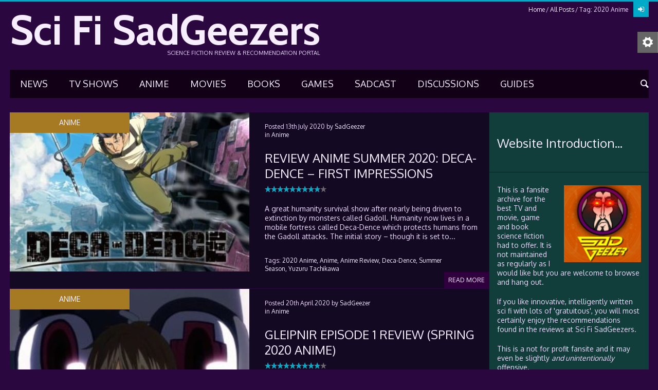

--- FILE ---
content_type: text/html
request_url: https://sadgeezer.com/tag/2020-anime/
body_size: 94065
content:
<!DOCTYPE html>
<html lang="en-GB">
<head>
<meta charset="UTF-8" />
<meta name="viewport" content="width=device-width, initial-scale=1, maximum-scale=1">
<title>2020 Anime | Sci Fi SadGeezers</title>
<link rel="profile" href="http://gmpg.org/xfn/11" />
<link rel="pingback" href="https://sadgeezer.com/xmlrpc.php" />
<link rel="icon" type="image/x-icon" href="https://www.sadgeezer.com/wp-content/uploads/favicon.ico" />
<!--[if lt IE 9]>
<script src="https://sadgeezer.com/wp-content/themes/puzzles-old/js/html5.js" type="text/javascript"></script>
<![endif]-->
<meta name='robots' content='max-image-preview:large' />
<style>img:is([sizes="auto" i], [sizes^="auto," i]) { contain-intrinsic-size: 3000px 1500px }</style>
<link rel='dns-prefetch' href='//static.addtoany.com' />
<link rel='dns-prefetch' href='//fonts.googleapis.com' />
<link rel="alternate" type="application/rss+xml" title="Sci Fi SadGeezers &raquo; Feed" href="https://sadgeezer.com/feed/" />
<link rel="alternate" type="application/rss+xml" title="Sci Fi SadGeezers &raquo; Comments Feed" href="https://sadgeezer.com/comments/feed/" />
<link rel="alternate" type="application/rss+xml" title="Sci Fi SadGeezers &raquo; 2020 Anime Tag Feed" href="https://sadgeezer.com/tag/2020-anime/feed/" />
<!-- Stylesheets composer -->
<style type="text/css">
/*
* jReject (jQuery Browser Rejection Plugin)
* Version 1.0.0
* URL: http://jreject.turnwheel.com/
* Description: jReject is a easy method of rejecting specific browsers on your site
* Author: Steven Bower (TurnWheel Designs) http://turnwheel.com/
* Copyright: Copyright (c) 2009-2011 Steven Bower under dual MIT/GPL license.
*/
#jr_overlay {
top: 0;
left: 0;
padding: 0;
margin: 0;
z-index: 2147483646;
position: absolute;
}
#jr_wrap {
position: absolute;
text-align: center;
width: 100%;
z-index: 2147483647;
padding: 0;
margin: 0;
}
#jr_inner {
font-family: "Lucida Grande","Lucida Sans Unicode",Arial,Verdana,sans-serif;
font-size: 12px;
background: #FFF;
border: 1px solid #CCC;
color: #4F4F4F;
margin: 0 auto;
height: auto;
padding: 20px;
position: relative;
}
#jr_header {
display: block;
color: #333;
padding: 5px;
padding-bottom: 0;
margin: 0;
font-family: Helvetica,Arial,sans-serif;
font-weight: bold;
text-align: left;
font-size: 1.3em;
margin-bottom: 0.5em;
}
#jr_inner p {
text-align: left;
padding: 5px;
margin: 0;
}
#jr_inner ul {
list-style-image: none;
list-style-position: outside;
list-style-type: none;
margin: 0;
padding: 0;
}
#jr_inner ul li {
cursor: pointer;
float: left;
width: 120px;
height: 122px;
margin: 0 10px 10px 10px;
padding: 0;
text-align: center;
}
#jr_inner li a {
color: #333;
font-size: 0.8em;
text-decoration: none;
padding: 0;
margin: 0;
}
#jr_inner li a:hover {
text-decoration: underline;
}
#jr_inner .jr_icon {
width: 100px;
height: 100px;
margin: 1px auto;
padding: 0;
background: transparent no-repeat scroll left top;
cursor: pointer;
}
#jr_close {
margin: 0 0 0 50px;
clear: both;
text-align: left;
padding: 0;
margin: 0;
}
#jr_close a {
color: #000;
display: block;
width: auto;
margin: 0;
padding: 0;
text-decoration: underline;
}
#jr_close p {
padding: 10px 0 0 0;
margin: 0;
}
@font-face {
font-family: 'fontello';
src: url('https://sadgeezer.com/wp-content/themes/puzzles-old/includes/fontello/css/../font/fontello.eot?40464444');
src: url('https://sadgeezer.com/wp-content/themes/puzzles-old/includes/fontello/css/../font/fontello.eot?40464444#iefix') format('embedded-opentype'),
url('https://sadgeezer.com/wp-content/themes/puzzles-old/includes/fontello/css/../font/fontello.woff?40464444') format('woff'),
url('https://sadgeezer.com/wp-content/themes/puzzles-old/includes/fontello/css/../font/fontello.ttf?40464444') format('truetype'),
url('https://sadgeezer.com/wp-content/themes/puzzles-old/includes/fontello/css/../font/fontello.svg?40464444#fontello') format('svg');
font-weight: normal;
font-style: normal;
}
/* Chrome hack: SVG is rendered more smooth in Windozze. 100% magic, uncomment if you need it. */
/* Note, that will break hinting! In other OS-es font will be not as sharp as it could be */
/*
@media screen and (-webkit-min-device-pixel-ratio:0) {
@font-face {
font-family: 'fontello';
src: url('https://sadgeezer.com/wp-content/themes/puzzles-old/includes/fontello/css/../font/fontello.svg?40464444#fontello') format('svg');
}
}
*/
[class^="icon-"]:before, [class*=" icon-"]:before {
font-family: "fontello";
font-style: normal;
font-weight: normal;
speak: none;
-webkit-font-smoothing: antialiased;	/*subpixel-antialiased;*/
display: inline-block;
text-decoration: inherit;
width: 1em;
margin-right: .2em;
text-align: center;
/* opacity: .8; */
/* For safety - reset parent styles, that can break glyph codes*/
font-variant: normal;
text-transform: none;
/* fix buttons height, for twitter bootstrap */
line-height: 1em;
/* Animation center compensation - margins should be symmetric */
/* remove if not needed */
margin-left: .2em;
/* you can be more comfortable with increased icons size */
/* font-size: 120%; */
/* Uncomment for 3D effect */
/* text-shadow: 1px 1px 1px rgba(127, 127, 127, 0.3); */
}
.icon-plus:before { content: '\e810'; } /* '' */
.icon-minus:before { content: '\e811'; } /* '' */
.icon-info:before { content: '\e87e'; } /* '' */
.icon-level-up:before { content: '\e909'; } /* '' */
.icon-level-down:before { content: '\e90a'; } /* '' */
.icon-switch:before { content: '\e908'; } /* '' */
.icon-infinity:before { content: '\e88f'; } /* '' */
.icon-plus-squared:before { content: '\e80c'; } /* '' */
.icon-home-1:before { content: '\e91a'; } /* '' */
.icon-home:before { content: '\e813'; } /* '' */
.icon-keyboard:before { content: '\e882'; } /* '' */
.icon-erase:before { content: '\e88b'; } /* '' */
.icon-pause:before { content: '\e837'; } /* '' */
.icon-pause-1:before { content: '\e8df'; } /* '' */
.icon-fast-fw:before { content: '\e8da'; } /* '' */
.icon-fast-forward:before { content: '\e83b'; } /* '' */
.icon-fast-bw:before { content: '\e8d9'; } /* '' */
.icon-fast-backward:before { content: '\e83c'; } /* '' */
.icon-to-end-1:before { content: '\e8de'; } /* '' */
.icon-to-end:before { content: '\e839'; } /* '' */
.icon-to-start:before { content: '\e83a'; } /* '' */
.icon-to-start-1:before { content: '\e8dc'; } /* '' */
.icon-hourglass:before { content: '\e826'; } /* '' */
.icon-stop:before { content: '\e836'; } /* '' */
.icon-stop-1:before { content: '\e8e0'; } /* '' */
.icon-up-dir:before { content: '\e8f1'; } /* '' */
.icon-play:before { content: '\e835'; } /* '' */
.icon-right-dir:before { content: '\e8f0'; } /* '' */
.icon-down-dir:before { content: '\e8ee'; } /* '' */
.icon-left-dir:before { content: '\e8ef'; } /* '' */
.icon-adjust:before { content: '\e89a'; } /* '' */
.icon-cloud:before { content: '\e8ba'; } /* '' */
.icon-star:before { content: '\e801'; } /* '' */
.icon-star-empty:before { content: '\e804'; } /* '' */
.icon-left-hand:before { content: '\e8e2'; } /* '' */
.icon-up-hand:before { content: '\e8e3'; } /* '' */
.icon-right-hand:before { content: '\e8e1'; } /* '' */
.icon-down-hand:before { content: '\e8e4'; } /* '' */
.icon-menu:before { content: '\e880'; } /* '' */
.icon-moon:before { content: '\e878'; } /* '' */
.icon-heart-empty:before { content: '\e803'; } /* '' */
.icon-heart-1:before { content: '\e80e'; } /* '' */
.icon-note:before { content: '\e86d'; } /* '' */
.icon-note-beamed:before { content: '\e80f'; } /* '' */
.icon-layout:before { content: '\e86c'; } /* '' */
.icon-flag-1:before { content: '\e8f9'; } /* '' */
.icon-flag:before { content: '\e8b8'; } /* '' */
.icon-tools:before { content: '\e825'; } /* '' */
.icon-cog-1:before { content: '\e911'; } /* '' */
.icon-cog:before { content: '\e824'; } /* '' */
.icon-attention:before { content: '\e89f'; } /* '' */
.icon-flash:before { content: '\e859'; } /* '' */
.icon-record:before { content: '\e838'; } /* '' */
.icon-cloud-thunder:before { content: '\e8e5'; } /* '' */
.icon-cog-alt:before { content: '\e90f'; } /* '' */
.icon-tape:before { content: '\e84c'; } /* '' */
.icon-flight:before { content: '\e876'; } /* '' */
.icon-mail-1:before { content: '\e8af'; } /* '' */
.icon-mail:before { content: '\e802'; } /* '' */
.icon-edit:before { content: '\e8a9'; } /* '' */
.icon-pencil:before { content: '\e858'; } /* '' */
.icon-feather:before { content: '\e818'; } /* '' */
.icon-check:before { content: '\e87f'; } /* '' */
.icon-cancel:before { content: '\e809'; } /* '' */
.icon-cancel-circled:before { content: '\e80d'; } /* '' */
.icon-help:before { content: '\e87d'; } /* '' */
.icon-quote:before { content: '\e81d'; } /* '' */
.icon-plus-circled:before { content: '\e80a'; } /* '' */
.icon-minus-circled:before { content: '\e80b'; } /* '' */
.icon-right:before { content: '\e833'; } /* '' */
.icon-direction:before { content: '\e8b9'; } /* '' */
.icon-forward:before { content: '\e81c'; } /* '' */
.icon-ccw:before { content: '\e83e'; } /* '' */
.icon-cw:before { content: '\e83f'; } /* '' */
.icon-left:before { content: '\e832'; } /* '' */
.icon-up:before { content: '\e834'; } /* '' */
.icon-down:before { content: '\e831'; } /* '' */
.icon-eject:before { content: '\e8d8'; } /* '' */
.icon-list-add:before { content: '\e841'; } /* '' */
.icon-list:before { content: '\e87b'; } /* '' */
.icon-left-bold:before { content: '\e8eb'; } /* '' */
.icon-right-bold:before { content: '\e8ec'; } /* '' */
.icon-up-bold:before { content: '\e8ed'; } /* '' */
.icon-down-bold:before { content: '\e8ea'; } /* '' */
.icon-user-add:before { content: '\e897'; } /* '' */
.icon-help-circled:before { content: '\e812'; } /* '' */
.icon-info-circled:before { content: '\e819'; } /* '' */
.icon-eye:before { content: '\e815'; } /* '' */
.icon-tag-1:before { content: '\e91e'; } /* '' */
.icon-tag:before { content: '\e816'; } /* '' */
.icon-tags:before { content: '\e91f'; } /* '' */
.icon-camera-alt:before { content: '\e916'; } /* '' */
.icon-reply:before { content: '\e81b'; } /* '' */
.icon-print:before { content: '\e881'; } /* '' */
.icon-print-1:before { content: '\e8a8'; } /* '' */
.icon-retweet:before { content: '\e81e'; } /* '' */
.icon-comment-1:before { content: '\e8ab'; } /* '' */
.icon-comment:before { content: '\e817'; } /* '' */
.icon-chat-1:before { content: '\e912'; } /* '' */
.icon-chat:before { content: '\e906'; } /* '' */
.icon-vcard:before { content: '\e883'; } /* '' */
.icon-address:before { content: '\e884'; } /* '' */
.icon-location:before { content: '\e885'; } /* '' */
.icon-map:before { content: '\e81a'; } /* '' */
.icon-compass:before { content: '\e886'; } /* '' */
.icon-trash-1:before { content: '\e8f4'; } /* '' */
.icon-trash:before { content: '\e821'; } /* '' */
.icon-doc-1:before { content: '\e922'; } /* '' */
.icon-doc-inv:before { content: '\e923'; } /* '' */
.icon-doc-alt:before { content: '\e924'; } /* '' */
.icon-doc-inv-alt:before { content: '\e925'; } /* '' */
.icon-archive:before { content: '\e8a0'; } /* '' */
.icon-rss:before { content: '\e822'; } /* '' */
.icon-share:before { content: '\e888'; } /* '' */
.icon-basket:before { content: '\e887'; } /* '' */
.icon-shareable:before { content: '\e86f'; } /* '' */
.icon-login:before { content: '\e8a3'; } /* '' */
.icon-login-1:before { content: '\e8d5'; } /* '' */
.icon-logout-1:before { content: '\e8d6'; } /* '' */
.icon-logout:before { content: '\e8a2'; } /* '' */
.icon-volume:before { content: '\e8f2'; } /* '' */
.icon-window:before { content: '\e88a'; } /* '' */
.icon-chart-pie:before { content: '\e88e'; } /* '' */
.icon-air:before { content: '\e8a6'; } /* '' */
.icon-database:before { content: '\e849'; } /* '' */
.icon-drive:before { content: '\e869'; } /* '' */
.icon-bucket:before { content: '\e8a4'; } /* '' */
.icon-down-circled:before { content: '\e82a'; } /* '' */
.icon-left-circled:before { content: '\e82b'; } /* '' */
.icon-right-circled:before { content: '\e87c'; } /* '' */
.icon-up-circled:before { content: '\e82c'; } /* '' */
.icon-down-open:before { content: '\e82d'; } /* '' */
.icon-left-open:before { content: '\e82e'; } /* '' */
.icon-right-open:before { content: '\e82f'; } /* '' */
.icon-up-open:before { content: '\e830'; } /* '' */
.icon-to-end-alt:before { content: '\e8dd'; } /* '' */
.icon-to-start-alt:before { content: '\e8db'; } /* '' */
.icon-down-open-big:before { content: '\e902'; } /* '' */
.icon-left-open-big:before { content: '\e903'; } /* '' */
.icon-right-open-big:before { content: '\e904'; } /* '' */
.icon-up-open-big:before { content: '\e905'; } /* '' */
.icon-progress-0:before { content: '\e8e6'; } /* '' */
.icon-progress-1:before { content: '\e8e7'; } /* '' */
.icon-progress-2:before { content: '\e8e8'; } /* '' */
.icon-progress-3:before { content: '\e8e9'; } /* '' */
.icon-back-in-time:before { content: '\e895'; } /* '' */
.icon-network:before { content: '\e8bb'; } /* '' */
.icon-install:before { content: '\e875'; } /* '' */
.icon-lifebuoy:before { content: '\e846'; } /* '' */
.icon-off:before { content: '\e8d4'; } /* '' */
.icon-suitcase:before { content: '\e848'; } /* '' */
.icon-brush:before { content: '\e8c8'; } /* '' */
.icon-paper-plane:before { content: '\e877'; } /* '' */
.icon-magnet:before { content: '\e8c9'; } /* '' */
.icon-gauge:before { content: '\e892'; } /* '' */
.icon-traffic-cone:before { content: '\e857'; } /* '' */
.icon-spin2:before { content: '\e918'; } /* '' */
.icon-spin3:before { content: '\e919'; } /* '' */
.icon-spin5:before { content: '\e917'; } /* '' */
.icon-bookmark-empty:before { content: '\e91d'; } /* '' */
.icon-rss-1:before { content: '\e8f3'; } /* '' */
.icon-docs:before { content: '\e8f6'; } /* '' */
.icon-sort:before { content: '\e901'; } /* '' */
.icon-mail-alt:before { content: '\e8b0'; } /* '' */
.icon-comment-empty:before { content: '\e8ac'; } /* '' */
.icon-bell-alt:before { content: '\e8ae'; } /* '' */
.icon-doc-text:before { content: '\e8f7'; } /* '' */
.icon-desktop:before { content: '\e8c0'; } /* '' */
.icon-laptop:before { content: '\e8c1'; } /* '' */
.icon-tablet:before { content: '\e8c2'; } /* '' */
.icon-mobile-1:before { content: '\e8c3'; } /* '' */
.icon-folder-empty:before { content: '\e920'; } /* '' */
.icon-folder-open-empty:before { content: '\e921'; } /* '' */
.icon-smile:before { content: '\e8c5'; } /* '' */
.icon-frown:before { content: '\e8c6'; } /* '' */
.icon-meh:before { content: '\e8c7'; } /* '' */
.icon-keyboard-1:before { content: '\e8aa'; } /* '' */
.icon-flag-empty:before { content: '\e8fa'; } /* '' */
.icon-flag-checkered:before { content: '\e8f8'; } /* '' */
.icon-mic-1:before { content: '\e90b'; } /* '' */
.icon-mute:before { content: '\e90c'; } /* '' */
.icon-lock-open-alt:before { content: '\e8b2'; } /* '' */
.icon-euro:before { content: '\e8d3'; } /* '' */
.icon-pound:before { content: '\e8d2'; } /* '' */
.icon-dollar:before { content: '\e8d1'; } /* '' */
.icon-rupee:before { content: '\e8d0'; } /* '' */
.icon-yen:before { content: '\e8cf'; } /* '' */
.icon-renminbi:before { content: '\e8ce'; } /* '' */
.icon-won:before { content: '\e8cd'; } /* '' */
.icon-bitcoin:before { content: '\e8cc'; } /* '' */
.icon-youtube:before { content: '\e86e'; } /* '' */
.icon-youtube-play:before { content: '\e90e'; } /* '' */
.icon-female:before { content: '\e8fb'; } /* '' */
.icon-male:before { content: '\e8fc'; } /* '' */
.icon-github:before { content: '\e854'; } /* '' */
.icon-flickr:before { content: '\e855'; } /* '' */
.icon-vimeo:before { content: '\e856'; } /* '' */
.icon-twitter:before { content: '\e84d'; } /* '' */
.icon-facebook:before { content: '\e84e'; } /* '' */
.icon-gplus:before { content: '\e84f'; } /* '' */
.icon-pinterest:before { content: '\e850'; } /* '' */
.icon-tumblr:before { content: '\e851'; } /* '' */
.icon-linkedin:before { content: '\e852'; } /* '' */
.icon-dribbble:before { content: '\e853'; } /* '' */
.icon-stumbleupon:before { content: '\e85d'; } /* '' */
.icon-lastfm:before { content: '\e85e'; } /* '' */
.icon-rdio:before { content: '\e85f'; } /* '' */
.icon-qq:before { content: '\e860'; } /* '' */
.icon-instagram:before { content: '\e868'; } /* '' */
.icon-dropbox:before { content: '\e8b4'; } /* '' */
.icon-skype:before { content: '\e85b'; } /* '' */
.icon-renren:before { content: '\e867'; } /* '' */
.icon-sina-weibo:before { content: '\e8ca'; } /* '' */
.icon-paypal:before { content: '\e85c'; } /* '' */
.icon-picasa:before { content: '\e8b5'; } /* '' */
.icon-soundcloud:before { content: '\e866'; } /* '' */
.icon-mixi:before { content: '\e8b6'; } /* '' */
.icon-behance:before { content: '\e865'; } /* '' */
.icon-google-circles:before { content: '\e8cb'; } /* '' */
.icon-vkontakte:before { content: '\e85a'; } /* '' */
.icon-picture:before { content: '\e808'; } /* '' */
.icon-picture-1:before { content: '\e915'; } /* '' */
.icon-globe:before { content: '\e845'; } /* '' */
.icon-globe-1:before { content: '\e8c4'; } /* '' */
.icon-leaf:before { content: '\e879'; } /* '' */
.icon-graduation-cap:before { content: '\e84b'; } /* '' */
.icon-mic:before { content: '\e827'; } /* '' */
.icon-videocam:before { content: '\e914'; } /* '' */
.icon-headphones:before { content: '\e90d'; } /* '' */
.icon-ticket:before { content: '\e8a7'; } /* '' */
.icon-video:before { content: '\e806'; } /* '' */
.icon-video-1:before { content: '\e913'; } /* '' */
.icon-target:before { content: '\e87a'; } /* '' */
.icon-trophy:before { content: '\e843'; } /* '' */
.icon-award:before { content: '\e890'; } /* '' */
.icon-thumbs-up:before { content: '\e89c'; } /* '' */
.icon-thumbs-up-1:before { content: '\e8be'; } /* '' */
.icon-thumbs-down:before { content: '\e89d'; } /* '' */
.icon-thumbs-down-1:before { content: '\e8bf'; } /* '' */
.icon-bag:before { content: '\e89b'; } /* '' */
.icon-user:before { content: '\e805'; } /* '' */
.icon-user-1:before { content: '\e8fd'; } /* '' */
.icon-users:before { content: '\e864'; } /* '' */
.icon-users-1:before { content: '\e8fe'; } /* '' */
.icon-lamp:before { content: '\e828'; } /* '' */
.icon-water:before { content: '\e891'; } /* '' */
.icon-droplet:before { content: '\e84a'; } /* '' */
.icon-monitor:before { content: '\e8ff'; } /* '' */
.icon-briefcase:before { content: '\e847'; } /* '' */
.icon-floppy:before { content: '\e86a'; } /* '' */
.icon-folder:before { content: '\e871'; } /* '' */
.icon-doc:before { content: '\e8f5'; } /* '' */
.icon-calendar:before { content: '\e889'; } /* '' */
.icon-chart-bar:before { content: '\e88c'; } /* '' */
.icon-clipboard:before { content: '\e86b'; } /* '' */
.icon-pin:before { content: '\e8b3'; } /* '' */
.icon-attach:before { content: '\e8b7'; } /* '' */
.icon-book-1:before { content: '\e874'; } /* '' */
.icon-book:before { content: '\e870'; } /* '' */
.icon-book-open:before { content: '\e81f'; } /* '' */
.icon-phone:before { content: '\e823'; } /* '' */
.icon-megaphone:before { content: '\e8a5'; } /* '' */
.icon-upload:before { content: '\e8bd'; } /* '' */
.icon-download:before { content: '\e8bc'; } /* '' */
.icon-newspaper:before { content: '\e820'; } /* '' */
.icon-mobile:before { content: '\e900'; } /* '' */
.icon-signal-1:before { content: '\e8d7'; } /* '' */
.icon-signal:before { content: '\e842'; } /* '' */
.icon-camera:before { content: '\e807'; } /* '' */
.icon-shuffle:before { content: '\e83d'; } /* '' */
.icon-loop:before { content: '\e907'; } /* '' */
.icon-arrows-ccw:before { content: '\e840'; } /* '' */
.icon-light-down:before { content: '\e899'; } /* '' */
.icon-light-up:before { content: '\e829'; } /* '' */
.icon-volume-off:before { content: '\e862'; } /* '' */
.icon-volume-down:before { content: '\e863'; } /* '' */
.icon-volume-up:before { content: '\e861'; } /* '' */
.icon-battery:before { content: '\e894'; } /* '' */
.icon-search:before { content: '\e800'; } /* '' */
.icon-key:before { content: '\e844'; } /* '' */
.icon-lock:before { content: '\e872'; } /* '' */
.icon-lock-1:before { content: '\e8b1'; } /* '' */
.icon-lock-open-1:before { content: '\e91b'; } /* '' */
.icon-lock-open:before { content: '\e873'; } /* '' */
.icon-bell-1:before { content: '\e8ad'; } /* '' */
.icon-bell:before { content: '\e89e'; } /* '' */
.icon-bookmark:before { content: '\e91c'; } /* '' */
.icon-link:before { content: '\e814'; } /* '' */
.icon-flashlight:before { content: '\e896'; } /* '' */
.icon-wrench:before { content: '\e910'; } /* '' */
.icon-chart-area:before { content: '\e88d'; } /* '' */
.icon-clock:before { content: '\e898'; } /* '' */
.icon-rocket:before { content: '\e893'; } /* '' */
.icon-block:before { content: '\e8a1'; } /* '' */
/*
Animation example, for spinners
*/
.animate-spin {
-moz-animation: spin 2s infinite linear;
-o-animation: spin 2s infinite linear;
-webkit-animation: spin 2s infinite linear;
animation: spin 2s infinite linear;
display: inline-block;
}
@-moz-keyframes spin {
0% {
-moz-transform: rotate(0deg);
-o-transform: rotate(0deg);
-webkit-transform: rotate(0deg);
transform: rotate(0deg);
}
100% {
-moz-transform: rotate(359deg);
-o-transform: rotate(359deg);
-webkit-transform: rotate(359deg);
transform: rotate(359deg);
}
}
@-webkit-keyframes spin {
0% {
-moz-transform: rotate(0deg);
-o-transform: rotate(0deg);
-webkit-transform: rotate(0deg);
transform: rotate(0deg);
}
100% {
-moz-transform: rotate(359deg);
-o-transform: rotate(359deg);
-webkit-transform: rotate(359deg);
transform: rotate(359deg);
}
}
@-o-keyframes spin {
0% {
-moz-transform: rotate(0deg);
-o-transform: rotate(0deg);
-webkit-transform: rotate(0deg);
transform: rotate(0deg);
}
100% {
-moz-transform: rotate(359deg);
-o-transform: rotate(359deg);
-webkit-transform: rotate(359deg);
transform: rotate(359deg);
}
}
@-ms-keyframes spin {
0% {
-moz-transform: rotate(0deg);
-o-transform: rotate(0deg);
-webkit-transform: rotate(0deg);
transform: rotate(0deg);
}
100% {
-moz-transform: rotate(359deg);
-o-transform: rotate(359deg);
-webkit-transform: rotate(359deg);
transform: rotate(359deg);
}
}
@keyframes spin {
0% {
-moz-transform: rotate(0deg);
-o-transform: rotate(0deg);
-webkit-transform: rotate(0deg);
transform: rotate(0deg);
}
100% {
-moz-transform: rotate(359deg);
-o-transform: rotate(359deg);
-webkit-transform: rotate(359deg);
transform: rotate(359deg);
}
}
@charset 'utf-8';
/*
Theme Name: Puzzles
Theme URI: http://puzzles.themerex.net/
Author: themerex
Author URI: http://themerex.net/
Description: Description
Version: 4.1
License: GNU General Public License
License URI: license.txt
*/
/* Reset
-------------------------------------------------------------- */
html, body, div, span, applet, object, iframe,
h1, h2, h3, h4, h5, h6, p, blockquote, pre,
a, abbr, acronym, address, big, cite, code,
del, dfn, em, font, ins, kbd, q, s, samp,
small, strike, strong, sub, sup, tt, var,
dl, dt, dd, ol, ul, li,
fieldset, form, label, legend,
table, caption, tbody, tfoot, thead, tr, th, td {
border: 0;
font-family: inherit;
font-size: 100%;
font-style: inherit;
font-weight: inherit;
margin: 0;
outline: 0;
padding: 0;
vertical-align: baseline;
-webkit-font-smoothing: antialiased;
}
html {
font-size: 62.5%; 					/* Corrects text resizing oddly in IE6/7 when body font-size is set using em units http://clagnut.com/blog/348/#c790 */
overflow-y: scroll; 				/* Keeps page centred in all browsers regardless of content height */
-webkit-text-size-adjust: 100%; 	/* Prevents iOS text size adjust after orientation change, without disabling user zoom */
-ms-text-size-adjust: 100%; 		/* www.456bereastreet.com/archive/201012/controlling_text_size_in_safari_for_ios_without_disabling_user_zoom/ */
}
.clearboth:after {
width: 100%;
content: "";
display: block;
clear: both;
}
.clear {
width: 100%;
clear: both;
}
.visible {
display:block;
visibility:visible;
}
::selection {
background: #a2a9ae; /* Safari */
color: #fff;
}
::-moz-selection {
background: #a2a9ae; /* Firefox */
color: #fff;
}
/* Basic tags settings
-------------------------------------------------------------- */
body, button, input, select, textarea {
background: #fff;
color: #666666;
outline: none;
font-family: Oxygen, sans-serif;
font-size: 14px;
line-height: 18px;
}
article, aside, details, figcaption, figure, footer, header, hgroup, nav, section {
display: block;
}
table {
border-collapse:collapse;
border-spacing: 0;
}
caption, th {
font-weight: bold;
text-align: center;
}
td {
font-weight: normal;
text-align: left;
}
blockquote:before, blockquote:after,
q:before, q:after {
content: "";
}
blockquote, q {
quotes: "" "";
}
h1,h2,h3,h4,h5,h6 {
/*clear: both;*/
color:#222222;
font-weight:normal;
}
h1 {	font-size: 36px; line-height:42px; margin:30px 0 20px 0; }
h2 {	font-size: 24px; line-height:30px; margin:20px 0 16px 0; }
h3 {	font-size: 18px; line-height:24px; margin:16px 0 14px 0; }
h4 {	font-size: 16px; line-height:20px; margin:14px 0 12px 0; }
h5 {	font-size: 14px; line-height:18px; margin:12px 0 10px 0; font-weight:bold; }
h6 {	font-size: 12px; line-height:16px; margin:10px 0 6px 0; font-weight:bold; }
p {
margin-bottom: 20px;
}
ul, ol {
margin: 0 0 20px 20px;
}
li > ul,
li > ol {
margin-bottom: 0;
}
ul {
list-style: disc;
}
ol {
list-style: decimal;
}
dt {
font-weight: bold;
}
dd {
margin: 0 0 1.5em 1.5em;
}
b, strong {
font-weight: bold;
}
dfn, cite, em, i {
font-style: italic;
}
blockquote {
font-size:24px;
line-height:30px;
margin: 0 0 20px 0;
padding: 10px;
}
blockquote p {
margin:2px 0;
}
address {
margin: 0 0 1.5em;
}
pre {
font-family: "Courier New", Courier, monospace;
overflow: auto;
max-width: 100%;
}
code, kbd, tt, var {
font-family: "Courier New", Courier, monospace;
}
abbr, acronym {
border-bottom: 1px dotted #666;
cursor: help;
}
mark, ins {
background-color:transparent;
text-decoration: none;
font-style:italic;
font-weight:bold;
}
sup,
sub {
font-size: 75%;
height: 0;
line-height: 0;
position: relative;
vertical-align: baseline;
}
sup {
bottom: 1ex;
}
sub {
top: .5ex;
}
small {
font-size: 75%;
}
big {
font-size: 125%;
}
figure {
margin: 0;
overflow: hidden;
position: relative;
}
figure img {
vertical-align: top;
width:100%;
height:auto;
}
figure figcaption {
-webkit-transition: all ease .2s;
-moz-transition: all ease .2s;
-ms-transition: all ease .2s;
-o-transition: all ease .2s;
transition: all ease .2s;
position: absolute;
bottom: 5px;
right: 5px;
left: 5px;
background:#000000;
filter:progid:DXImageTransform.Microsoft.Alpha(opacity=50);
opacity: 0.5;
font-size: 13px;
line-height: 19px;
color: #fff;
padding: 5px 9px 4px;
}
figure:hover figcaption {
margin-bottom: -30px;
}
img {
height: auto;
max-width: 100%;
}
/* Form fields settings
-------------------------------------------------------------- */
button,
input,
select,
textarea {
font-size: 100%;	/* Corrects font size not being inherited in all browsers */
margin: 0;			/* Addresses margins set differently in IE6/7, F3/4, S5, Chrome */
vertical-align: baseline; /* Improves appearance and consistency in all browsers */
}
button,
input {
line-height: normal; /* Addresses FF3/4 setting line-height using !important in the UA stylesheet */
}
button,
html input[type="button"],
input[type="reset"],
input[type="submit"] {
font-weight: bold;
cursor: pointer;
padding: 0 10px;
}
input[type="text"],
input[type="email"],
input[type="password"],
input[type="search"],
button,
html input[type="button"],
input[type="reset"],
input[type="submit"] {
height: 30px;
line-height: 30px;
}
input[type="checkbox"],
input[type="radio"] {
-webkit-box-sizing: border-box;
-moz-box-sizing: border-box;
box-sizing: border-box; /* Addresses box sizing set to content-box in IE8/9 */
padding: 0; /* Addresses excess padding in IE8/9 */
}
input[type="search"] {
-webkit-appearance: none; /* Addresses appearance set to searchfield in S5, Chrome */
}
input[type="search"]::-webkit-search-decoration { /* Corrects inner padding displayed oddly in S5, Chrome on OSX */
-webkit-appearance: none;
}
button::-moz-focus-inner,
input::-moz-focus-inner { /* Corrects inner padding and border displayed oddly in FF3/4 www.sitepen.com/blog/2008/05/14/the-devils-in-the-details-fixing-dojos-toolbar-buttons/ */
border: 0;
padding: 0;
}
input[type="text"],
input[type="email"],
input[type="password"],
input[type="search"],
textarea {
outline: none;
font-size: 12px;
resize: none;
-webkit-appearance: none;
padding: 0 6px;
}
input[type="text"]:focus,
input[type="email"]:focus,
input[type="password"]:focus,
input[type="search"]:focus,
textarea:focus {
outline: none;
}
textarea {
overflow: auto; /* Removes default vertical scrollbar in IE6/7/8/9 */
vertical-align: top; /* Improves readability and alignment in all browsers */
padding: 3px;
height:70px;
line-height: 18px;
}
/* Screen readers
-------------------------------------------------------------- */
.screen-reader-text {
clip: rect(1px, 1px, 1px, 1px);
position: absolute !important;
}
.screen-reader-text:hover,
.screen-reader-text:active,
.screen-reader-text:focus {
background-color: #f1f1f1;
border-radius: 3px;
box-shadow: 0 0 2px 2px rgba(0, 0, 0, 0.6);
clip: auto !important;
color: #21759b;
display: block;
font-size: 14px;
font-weight: bold;
height: auto;
left: 5px;
line-height: normal;
padding: 15px 23px 14px;
text-decoration: none;
top: 5px;
width: auto;
z-index: 100000; /* Above WP toolbar */
}
/* Links
-------------------------------------------------------------- */
a {
color: #00bcff;
text-decoration:none;
}
a:hover {
color: #00c6ff;
}
a:visited {
color: #00bcff;
}
a,
a:hover,
a:focus,
a:active {
outline: 0;
}
a img {
border: 0;
}
/* WP Styles
-------------------------------------------------------------- */
.alignleft {
display: inline;
float: left;
margin-right: 1.5em;
}
.alignright {
display: inline;
float: right;
margin-left: 1.5em;
}
.aligncenter {
clear: both;
display: block !important;
margin: 0 auto;
}
.sticky {}
.gallery-caption {}
.bypostauthor {}
.wp-caption {
position: relative;
overflow:hidden;
max-width:100%;
}
.wp-caption a[class*="prettyPhoto"] {
display: block;
}
.wp-caption a[class*="prettyPhoto"] img {
vertical-align: top;
}
.wp-caption .wp-caption-text,
.wp-caption .wp-caption-dd {
position: absolute;
overflow:hidden;
bottom: 0;
left: 0;
right: 0;
padding: 6px 10px 7px;
color: #fff;
margin-bottom: 0;
background-color: rgba(0,0,0,0.4);
font-size:11px;
line-height:13px;
-webkit-transition: all ease .2s;
-moz-transition: all ease .2s;
-ms-transition: all ease .2s;
-o-transition: all ease .2s;
transition: all ease .2s;
}
.wp-caption:hover .wp-caption-text,
.wp-caption:hover .wp-caption-dd {
margin-bottom:-50px;
}
/* Page settings
-------------------------------------------------------------- */
.boxed #page {
width: 1350px;
margin:0 auto;
-webkit-box-shadow: 0px 0px 5px 1px rgba(0, 0, 0, 0.2);
-moz-box-shadow:    0px 0px 5px 1px rgba(0, 0, 0, 0.2);
box-shadow:         0px 0px 5px 1px rgba(0, 0, 0, 0.2);	
}
/* Content and sidebar area*/
#main_inner {
margin:0 auto;
position:relative;
}
body:not(.fullwidth) #main_inner {						width: 1243px; }
body:not(.fullwidth) .with_sidebar #content {			width: 932px; }
body:not(.fullwidth) .without_sidebar #content {		width: 1243px; }
#sidebar_main {					width:310px; position:relative; z-index:2; }
.left_sidebar #content {		float:right; }
.left_sidebar #sidebar_main {	float:left; margin-right:1px; }
.right_sidebar #content {		float:left; }
.right_sidebar #sidebar_main {	float:right; margin-left:1px; }
.fullwidth #content {
width:100%;
-webkit-box-sizing: border-box;
-moz-box-sizing: border-box;
box-sizing: border-box;
}
.fullwidth .left_sidebar #content {			padding-left:310px; }
.fullwidth .left_sidebar #sidebar_main {	margin-right:-310px; }
.fullwidth .right_sidebar #content {		padding-right:310px; }
.fullwidth .right_sidebar #sidebar_main {	margin-left:-310px; }
/* Video iframes*/
iframe {
max-width: 100%;
vertical-align: top;
}
/* Header
-------------------------------------------------------------- */
header {
padding-bottom:28px;
}
#header_top_inner {
margin:0 auto;
overflow:hidden;
}
body:not(.fullwidth) #header_top_inner {
width: 1243px;
}
#header_top .top_line {
width: 100%;
height:3px;
background-color:
}
#header_top_inner {
position:relative;
overflow:hidden;	
}
#header_top_inner .logo {
float:left;
margin-top:30px;
margin-bottom:20px;
position:relative;
max-width:100%;
}
#header_top_inner .logo_text {
margin-top:16px;
margin-bottom:37px;
}
.logo_text .logo_title {
font-family:Cabin;
font-size:80px;
line-height:80px;
font-weight:bold;
display:inline-block;
position:relative;
}
.logo_text .logo_slogan {
display:block;
position:absolute;
right:0;
bottom:-10px;
text-transform:uppercase;
font-size:11px;
line-height:11px;
}
#header_top_inner #ads_block_top {
clear:right;
float:right;
margin-top:1px;
margin-bottom:20px;
position:relative;
max-height:90px;
max-width:728px;
overflow:hidden;
}
#breadcrumbs_area .breadcrumbs {
float:right;
overflow:hidden;
margin:7px 10px 0 0;
}
.breadcrumbs li {
list-style:none;
float:left;
font-size:12px;
}
.breadcrumbs li+li:before {
content: "/";
display:block;
margin:0 2px;
float:left;
}
#header_top_inner #login_area {
position:relative;
z-index:10000;
float:right;
width:30px;
height:30px;
}
.fullwidth #header_top_inner #login_area {
margin-right:10px;
}
#header_top_inner #login_area a {
display:block;
width:100%;
height:30px;
line-height:30px;
}
#header_top_inner #login_area .link_register {
display:none;
}
/* Middle section
-------------------------------------------------------------- */
#header_middle {
width:100%;
min-height:54px;
}
.menu_fixed:not(.menu_mobile) #header_middle_wrapper {
position:fixed;
top: 0;
left: 0;
z-index:9000;
width:100%;
}
.admin-bar.menu_fixed:not(.menu_mobile) #header_middle_wrapper {
top:28px;
}
.menu_fixed:not(.menu_mobile) #header_middle {
margin:0 auto;
-webkit-box-shadow: 0 1px 5px 1px rgba(0,0,0, .1);
-moz-box-shadow: 0 1px 5px 1px rgba(0,0,0, .1);
box-shadow: 0 1px 5px 1px rgba(0,0,0, .1);	
}
.boxed.menu_fixed:not(.menu_mobile) #header_middle {
width:1350px;
}
#header_middle_fixed {
display:none;
min-height:54px;
}
.menu_fixed:not(.menu_mobile) #header_middle_fixed {
display:block;
}
#header_middle_inner {
margin:0 auto;
position:relative;
}
body:not(.fullwidth) #header_middle_inner {
width: 1243px;
}
/* Main menu */
#mainmenu_area {
width:100%;
position:relative;
z-index:2000;
}
#mainmenu_area:after {
content:"";
display:block;
height:0;
clear:both;
}
#mainmenu {
margin:0;
list-style:none;
}
#mainmenu > li  {
float: left;
text-transform:uppercase;
margin: 0 1px 1px 0;
position:relative;
font-size:18px;
}
#mainmenu > li > a {
display:block;
padding: 0 20px;
height:54px;
line-height:54px;
position:relative;
z-index:2;
}
#mainmenu > li > a .sf-sub-indicator {
display:none;
}
/* Second level*/
#mainmenu > li ul {
position: absolute;
left: 0;
top: 54px;
margin:0;
z-index: 1999;
display: none;
width: 210px;	
}
#mainmenu > li ul li {
float:none;
list-style: none;
position: relative;
font-size: 14px;
line-height: 18px;
}
#mainmenu > li ul li a {
display: block;
font-weight:normal;	
text-transform:uppercase;
padding: 6px 10px;
color: #ffffff;
}
#mainmenu > li ul li + li a {
border-top: 1px solid rgba(255, 255, 255, 0.2);
}
#mainmenu > li ul li > a .sf-sub-indicator {
position:absolute;
right:10px;
}
/* Third level and greater */
#mainmenu > li ul li ul {
left: 211px;
top: 0;
}
#mainmenu > li:nth-child(n+6) ul li ul {
left: -211px;
}
/* Main menu slider */
#mainmenu > li#blob {
position: absolute;
top: 0;
z-index : 1;
background: #0b2b61;
}
/* Main menu substitute on resolution < 800 */
.select-menu {
position: absolute;
z-index:1999;
left:0;
right:0;
}
.select-menu-button {
display:block;
position:absolute;
left:0;
top:0;
right:35px;
height: 30px;
line-height: 30px;
font-size: 14px;
text-transform:uppercase;
padding: 0 6px;
text-align:center;
}
.select-menu-button span {
cursor:pointer;
}
.select-menu-button .icon {
height: 29px;
width: 28px;
right: 0;
background: url(https://sadgeezer.com/wp-content/themes/puzzles-old/images/menu-select.gif) 11px 10px no-repeat;
position: absolute;
pointer-events:none;
}
.select-menu > ul {
position:relative;
top:30px;
}
.select-menu ul  {
list-style:none;
margin:0;
line-height:17px;
font-size:13px;
}
.select-menu ul li a {
display:block;
padding: 6px 8px;
text-align:left;
text-transform:uppercase;
color: #ffffff;
}
.select-menu ul > li ul {
margin-left: 16px;
}
.select-menu ul li a {
border-top: 1px solid rgba(255, 255, 255, 0.2);
}
/* Side menu */
#sidemenu_link {
display:block;
width:52px;
height:52px;
line-height:50px;
text-align:center;
position:absolute;
top:50px;
right:-52px;
}
#sidemenu_link[class*="icon-"]:before {
font-size:42px;
}
#sidemenu_area {
display:block;
height:100%;
width:240px;
position:fixed;
left:0;
top:0;
bottom:0;
margin-left:-240px;
z-index:9999;
}
.admin-bar #sidemenu_area {
top:28px;
}
#sidemenu_scroller_wrapper {
width:100%;
height:100%;
overflow:hidden;
}
#sidemenu_scroller {
height:100%;
overflow:auto;
padding-right:20px;
margin-right:-20px;
}
#sidemenu_area ul {
margin:0;
list-style:none;
font-size:14px;
font-weight:normal;
height:100%;
width:240px;
}
#sidemenu_area ul+ul {
display:block;
position:absolute;
left:0;
top:0;
bottom:0;
margin-left:-240px;
}
#sidemenu_area li  {
text-transform:uppercase;
position:relative;
width:100%;
overflow:hidden;
}
#sidemenu_area li + li  {
border-top: 1px solid rgba(255,255,255,0.2);
}
#sidemenu_area li > a {
display:block;
padding: 14px 0 6px 40px;
min-height:50px;
line-height:22px;
position:relative;
width:100%;
-webkit-box-sizing: border-box;
-moz-box-sizing: border-box;
box-sizing: border-box;
}
#sidemenu_area li.submenu_present > a {
width:190px;
}
#sidemenu_area li > a.submenu_opener {
float:right;
width:50px;
position:absolute;
right:0;
top:0;
bottom:0;
}
#sidemenu_area li > a.submenu_opener:before {
display:block;
line-height:15px;
height:15px;
width:15px;
position:absolute;
top:50%;
left:50%;
margin-top:-8px;
margin-left:-8px;
}
/* Search form */
#header_middle_inner .search_link {
position:absolute;
right:0;
top:0;
display:block;
height:54px;
line-height:54px;
z-index:2000;
}
.fullwidth #header_middle_inner .search_link {
right:15px;
}
#header_middle_inner .search_link [class*="icon-"]:before {
font-size:20px;
}
#header_middle_inner .search_form_area {
position:absolute;
left:0;
right:0;
top:0;
height:54px;
text-align:center;
transform: scale(0);
-webkit-transform: scale(0);
z-index:2001;
}
#header_middle_inner .search_form_area.shown {
animation: zoomin .3s;
transform: scale(1);
-webkit-transform: scale(1);	
z-index:2001;
}
#header_middle_inner .search_form_area.hidden {
animation: zoomout .3s;
}
#header_middle_inner .search_form_area .search_close {
position:absolute;
right:0;
top:0;
display:block;
height:54px;
line-height:54px;
}
.fullwidth #header_middle_inner .search_form_area .search_close {
right:15px;
}
#header_middle_inner .search_form_area .search_close [class*="icon-"]:before {
font-size:20px;
}
#header_middle_inner .search_form .search_field {
width:620px;
height:54px;
line-height:54px;
display:inline-block;
margin-right:1px;
font-size:18px;
}
/* Main slider
-------------------------------------------------------------- */
#main_slider_inner {
padding-bottom:1px;
}
.main_slider_fixed #main_slider_inner {
width: 1243px;
margin:0 auto;
}
#main_slider_inner .sc_slider_flex .slides {
min-height:450px;
background-image:url(https://sadgeezer.com/wp-content/themes/puzzles-old/images/preloader-1.gif);
background-position:center center;
background-repeat:no-repeat;
}
#main_slider_inner .sc_slider_flex .slides li {
min-height:450px;
background-size:cover;
background-position:center center;
background-repeat:no-repeat;
}
#main_slider_inner .sc_slider_flex .slides li a {
display:block;
}
#main_slider_inner .sc_slider_flex .slides li > a {
min-height:450px;
}
.fullwidth #main_slider_inner .sc_slider_flex .slides li,
.fullwidth #main_slider_inner .sc_slider_flex .slides li a {
min-height:600px;
}
.fullwidth #main_slider_inner .sc_slider_flex .slides li,
.fullwidth #main_slider_inner .sc_slider_flex .slides li > a {
min-height:600px;
}
.sc_slider_flex .sc_slider_info {
max-width:590px;
min-width:280px;
max-height:200px;
padding:15px;
overflow:hidden;
position:absolute;
right:0;
bottom:0;
background-color:rgba(0,0,0,0.8);
-webkit-transition: all ease .5s .5s;
-moz-transition: all ease .5s .5s;
-ms-transition: all ease .5s .5s;
-o-transition: all ease .5s .5s;
transition: all ease .5s .5s;
margin-bottom:0;
}
.sc_slider_flex:hover .sc_slider_info.sc_slider_info_fixed,
.sc_slider_flex:hover .sc_slider_info:hover,
.sc_slider_flex .sc_slider_info:hover {
margin-bottom:0;
}
.sc_slider_flex:hover .sc_slider_info {
-webkit-transition: all ease .5s;
-moz-transition: all ease .5s;
-ms-transition: all ease .5s;
-o-transition: all ease .5s;
transition: all ease .5s;
margin-bottom:-230px;
}
.sc_slider_flex .slides li .sc_slider_info a {
display:inline;
min-height:0;
color:#ffffff;
}
.sc_slider_flex .slides li .sc_slider_info a:hover {
color:#bbbbbb;
}
.sc_slider_flex .sc_slider_info .sc_slider_subtitle {
margin:0 0 4px;
text-transform:uppercase;
font-size:30px;
color: #ffffff;
}
.sc_slider_flex .sc_slider_info .sc_slider_reviews {
margin:0 0 4px;
}
.sc_slider_flex .sc_slider_info .sc_slider_reviews.after_category {
display:inline-block;
position: relative;
margin:0 0 0 2px;
top: -10px;
}
.sc_slider_flex .sc_slider_info .sc_slider_descr {
color:#ffffff;
}
.sc_slider_flex .sc_slider_info .sc_slider_category {
display:inline-block;
vertical-align:top;
text-transform:uppercase;
position:relative;
left:-15px;
top:-15px;
max-width:50%;
min-width:135px;
height: 40px;
line-height:40px;
padding:0 10px;
text-align:center;
}
/* Google map
-------------------------------------------------------------- */
#main_map_inner {
padding-bottom:1px;
}
.main_map_fixed #main_map_inner {
width: 1243px;
margin:0 auto;
}
/* Blog streampage
-------------------------------------------------------------- */
/* Common settings */
.image_wrapper {
overflow:hidden;
position:relative;
}
.image_wrapper img {
width:100%;
height:auto;
vertical-align:top;
}
#content .post_format_quote blockquote {
padding:0;
background-color:transparent;
}
/* Post featured image */
.post_thumb {
overflow:hidden;
position:relative;
z-index:1;
}
.puzzles_animations .post_thumb img {
-webkit-transition: all ease .5s;
-moz-transition: all ease .5s;
-ms-transition: all ease .5s;
-o-transition: all ease .5s;
transition: all ease .5s;
}
/* Post format icon */
.post_thumb .post_format {
position:absolute;
left:0;
top:-40px; 
z-index:4;
display:block;
width:40px;
height:40px;
line-height:40px;
}
.post_thumb .post_format:before {
font-size:28px;
}
.puzzles_heavy.puzzles_animations  .post_thumb .post_format {
-webkit-transition: all ease .5s;
-moz-transition: all ease .5s;
-ms-transition: all ease .5s;
-o-transition: all ease .5s;
transition: all ease .5s;
}
.puzzles_heavy.puzzles_animations .post_thumb:hover .post_format {
top:0;
-webkit-transition: all ease .5s .5s;
-moz-transition: all ease .5s .5s;
-ms-transition: all ease .5s .5s;
-o-transition: all ease .5s .5s;
transition: all ease .5s .5s;
}
.puzzles_light .post_thumb .post_format {
top:0;
}
/* Category name */
.puzzles_heavy .post_thumb .post_category {
position:absolute;
z-index:2;
display:block;
width:50%;	/*135px;*/
height:40px;
line-height:40px;
text-align:center;
text-transform:uppercase;
padding:0 10px;
overflow:hidden;
-webkit-box-sizing: border-box;
-moz-box-sizing: border-box;
box-sizing: border-box;
}
.puzzles_heavy .blog_style_fullpost article > .post_thumb .post_category {
width:25%;
}
.puzzles_heavy .post_thumb.no_thumb .post_category {
z-index:4;
}
.puzzles_heavy.puzzles_animations .post_thumb .post_category {
-webkit-transition: all ease .5s .5s;
-moz-transition: all ease .5s .5s;
-ms-transition: all ease .5s .5s;
-o-transition: all ease .5s .5s;
transition: all ease .5s .5s;
}
.puzzles_heavy.puzzles_animations .post_thumb:hover .post_category {
-webkit-transition: all ease .5s;
-moz-transition: all ease .5s;
-ms-transition: all ease .5s;
-o-transition: all ease .5s;
transition: all ease .5s;
}
/* Video play button */
.post_thumb .post_video_play {
position:absolute;
left:50%;
top:50%; 
z-index:2;
display:block;
width:80px;
height:80px;
margin:-40px 0 0 -40px;
line-height:80px;
background:rgba(0,0,0,0.5);
border-radius:50%;
-webkit-transition: all ease .5s;
-moz-transition: all ease .5s;
-ms-transition: all ease .5s;
-o-transition: all ease .5s;
transition: all ease .5s;
}
.post_thumb .post_video_play:before {
color:#ffffff;
font-size:44px;
}
.post_thumb .post_video_play:hover {
background:rgba(255,255,255,0.5);
}
.post_thumb .post_video_play:hover:before {
color:#000000;
}
/* Post content (puzzles) */
.post_thumb .post_content_wrapper {
position:absolute;
left:0;
right:0;
top:0;
bottom:0;
overflow:hidden;
padding:12px;
z-index:3;
-webkit-transition: all ease .5s;
-moz-transition: all ease .5s;
-ms-transition: all ease .5s;
-o-transition: all ease .5s;
transition: all ease .5s;
}
.puzzles_heavy.puzzles_animations .post_thumb .post_content_wrapper:hover {
left:0;
right:0;
top:0;
bottom:0;
}
.post_thumb .post_content_padding {
position:absolute;
left:0;
right:0;
bottom:0;
height:22px;
}
.post_thumb .post_content_wrapper .post_subtitle {
margin:0;
text-transform:uppercase;
-webkit-transition: all ease .5s;
-moz-transition: all ease .5s;
-ms-transition: all ease .5s;
-o-transition: all ease .5s;
transition: all ease .5s;
}
.post_thumb .post_content_wrapper .post_descr {
margin-top:10px;
}
.post_format_quote .post_content_wrapper .post_descr,
.post_thumb.no_thumb .post_content_wrapper .post_subtitle,
.puzzles_light .post_thumb .post_content_wrapper .post_subtitle,
.puzzles_animations .post_thumb .post_content_wrapper:hover .post_subtitle {
margin-top:50px;
}
.post_thumb .post_content_wrapper a {
color:#ffffff;
}
.post_thumb .post_content_wrapper .post_descr h1,
.post_thumb .post_content_wrapper .post_descr h2,
.post_thumb .post_content_wrapper .post_descr h3,
.post_thumb .post_content_wrapper .post_descr h4,
.post_thumb .post_content_wrapper .post_descr h5,
.post_thumb .post_content_wrapper .post_descr h6 {
font-size:14px;
margin:0;
padding:0;
color:#ffffff !important;
}
.post_thumb .post_content_wrapper p,
.post_thumb .post_content_wrapper blockquote {
color:#ffffff !important;
}
.puzzles_heavy .post_thumb[class*="down"] img {								margin-top:-25%; }
.puzzles_heavy.puzzles_animations .post_thumb[class*="down"]:hover img {	margin-top:0; }
.puzzles_heavy .post_thumb[class*="down"] .post_video_play {				margin-top:-35%; }
.puzzles_heavy.puzzles_animations  .post_thumb[class*="down"]:hover .post_video_play {			margin-top:-40px; }
.puzzles_heavy .post_thumb[class*="down"] .post_content_wrapper {			top:50%; }
.puzzles_heavy.puzzles_animations .post_thumb[class*="down"]:not(.open_content):hover .post_content_wrapper {	top:100%; padding-top:0; padding-bottom:0; }
.puzzles_heavy.puzzles_animations .post_thumb[class*="down"]:not(.open_thumb) .post_content_wrapper:hover {	top:0; padding-top:12px; padding-bottom:12px; }
.puzzles_light .post_thumb[class*="down"]:not(.open_content) .post_content_wrapper {	top:100%; padding-top:0; padding-bottom:0; }
.puzzles_heavy .post_thumb.no_thumb .post_category {		left:0; top:0; }
.puzzles_heavy.puzzles_animations  .post_thumb.no_thumb:hover .post_category { top:-40px; }
.puzzles_heavy .post_thumb.down-1 .post_category {			left:0; top:0; }
.puzzles_heavy.puzzles_animations .post_thumb.down-1:hover .post_category { 	top:-40px; }
.puzzles_heavy .post_thumb.down-2 .post_category {			right:0; top:0; }
.puzzles_heavy.puzzles_animations .post_thumb.down-2:hover .post_category { 	top:-40px; }
.puzzles_heavy .post_thumb.down-3 .post_category {			left:0;	top:50%; margin-top:-40px; }
.puzzles_heavy.puzzles_animations .post_thumb.down-3:hover .post_category { 	margin-top:50%; }
.puzzles_heavy .post_thumb.down-4 .post_category {			right:0; top:50%; margin-top:-40px; }
.puzzles_heavy.puzzles_animations .post_thumb.down-4:hover .post_category { 	margin-top:50%; }
.puzzles_heavy .post_thumb[class*="left"] img {							margin-left:25%; }
.puzzles_heavy.puzzles_animations .post_thumb[class*="left"]:hover img {	margin-left:0; }
.puzzles_heavy .post_thumb[class*="left"] .post_video_play {				margin-left:12%; }
.puzzles_heavy.puzzles_animations .post_thumb[class*="left"]:hover .post_video_play {			margin-left:-40px; }
.puzzles_heavy .post_thumb[class*="left"] .post_content_wrapper {								right:50%; }
.puzzles_heavy.puzzles_animations .post_thumb[class*="left"]:not(.open_content):hover .post_content_wrapper {	right:100%; padding-left:0; padding-right:0; }
.puzzles_heavy.puzzles_animations .post_thumb[class*="left"]:not(.open_thumb) .post_content_wrapper:hover {	right:0; padding-left:12px; padding-right:12px; }
.puzzles_light .post_thumb[class*="left"]:not(.open_content) .post_content_wrapper {	right:100%; padding-left:0; padding-right:0; }
.puzzles_heavy .post_thumb.left-1 .post_category {			left:50%; top:0; }
.puzzles_heavy.puzzles_animations .post_thumb.left-1:hover .post_category { 	top:-40px; }
.puzzles_heavy .post_thumb.left-2 .post_category {			left:50%; bottom:0; }
.puzzles_heavy.puzzles_animations .post_thumb.left-2:hover .post_category { 	bottom:-40px; }
.puzzles_heavy .post_thumb[class*="right"] img {							margin-left:-25%; }
.puzzles_heavy.puzzles_animations .post_thumb[class*="right"]:hover img {						margin-left:0; }
.puzzles_heavy .post_thumb[class*="right"] .post_video_play {				margin-left:-38%; }
.puzzles_heavy.puzzles_animations .post_thumb[class*="right"]:hover .post_video_play {		margin-left:-40px; }
.puzzles_heavy .post_thumb[class*="right"] .post_content_wrapper {					left:50%; }
.puzzles_heavy.puzzles_animations .post_thumb[class*="right"]:not(.open_content):hover .post_content_wrapper {			left:100%; padding-left:0; padding-right:0; }
.puzzles_heavy.puzzles_animations .post_thumb[class*="right"]:not(.open_thumb) .post_content_wrapper:hover {			left:0; padding-left:12px; padding-right:12px; }
.puzzles_light .post_thumb[class*="right"]:not(.open_content) .post_content_wrapper {			left:100%; padding-left:0; padding-right:0; }
.puzzles_heavy .post_thumb.right-1 .post_category {		right:50%; top:0; }
.puzzles_heavy.puzzles_animations .post_thumb.right-1:hover .post_category { 	top:-40px; }
.puzzles_heavy .post_thumb.right-2 .post_category {		right:50%; bottom:0; }
.puzzles_heavy.puzzles_animations .post_thumb.right-2:hover .post_category { 	bottom:-40px; }
/* Puzzles-style = light */
.puzzles_light.puzzles_animations .post_thumb:hover a img {
transform: scale(1.2);
-webkit-transform: scale(1.2);
}
.post_thumb .post_content_light {
position:absolute;
left:0;
right:0;
top:58%;
bottom:0;
overflow:hidden;
padding:12px;
z-index:3;
}
.post_thumb .post_content_light .post_category {
display:inline-block;
margin:0;
padding:2px 10px;
font-size:12px;
text-transform:uppercase;
}
.post_thumb .post_content_light .post_subtitle {
margin:10px 0 0;
padding:4px 12px;
text-transform:none;
display:inline-block;
}
.post_thumb .post_content_light .reviews_summary.blog_reviews {
margin:0;
padding:4px 12px;
text-transform:none;
display:inline-block;
}
.post_thumb .post_content_light .post_descr {
margin-top:10px;
}
.post_thumb .post_content_light a {
color:#ffffff;
}
.post_thumb .post_content_light p,
.post_thumb .post_content_light blockquote {
color:#ffffff !important;
}
.puzzles_light .post_thumb:not(.post_format_quote):not(.post_format_image):not(.post_format_link) .post_format {
cursor:pointer;
}
.puzzles_light .icon-help-circled:before {
content: '\e812' !important;
}
.puzzles_light .icon-cancel-circled:before {
content: '\e80d' !important;
}
/* Audio player */
.post_thumb .audio_container {
position:absolute;
left:0;
right:0;
bottom:-30px;
height:30px;
z-index:5;
-webkit-transition: all ease 0.5s;
-moz-transition: all ease 0.5s;
-ms-transition: all ease 0.5s;
-o-transition: all ease 0.5s;
transition: all ease 0.5s;
}
.post_thumb:hover .audio_container {
bottom:0;
}
.post_thumb .audio_container .mejs-controls .mejs-button button:focus {
outline: none;
}
.post_thumb .audio_container .mejs-container {
background:none;
}
/* Video player */
.post_thumb .video_frame {
position:absolute;
left:0;
top:0;
right:0;
bottom:0;
z-index:5;
}
/* Post info section: date, author, tags, categories */
.post_info {
font-size:12px;
line-height:16px;
position:relative;
padding-right:55px;
}
.post_info_delimiter {
display:inline-block;
height:12px;
margin-left:2px;
padding-left:2px;
border-left:1px solid #e2e2e2;
}
.post_info a {
font-weight:normal;
}
.post_info .post_comments {
display:block;
position:absolute;
right:0;
top:0;
width:55px;
text-align:right;
}
.post_info .post_comments .comments_icon {
display:inline-block;
font-size:13px;
width:16px;
padding-right:4px;
}
.post_info .post_tags {
display:inline-block;
}
/* Read more link */
.more-link {
padding: 7px 8px;
font-size:12px;
text-transform:uppercase;
position:absolute;
right:0;
bottom:0;
z-index:1;
}
/* Slider */
ul.slides {
margin:0;
}
ul.slides li {
list-style:none;
}
ul.slides li img {
width:100%;
}
[class^="icon-"]:before, [class*=" icon-"]:before {
display:block;
width:100%;
text-align:center;
margin:0;
line-height:inherit;
}
/* Reviews area */
.post_reviews {
width: 310px;
float:right;
position:relative;
margin:24px -16px 10px 20px;
overflow:hidden;
font-size:14px;
z-index:1;
}
.post_reviews .tabs {
padding:15px 15px 0 15px;
}
.post_reviews #reviews_users {
display:none;
}
.post_reviews .criteria_row {
overflow: hidden;
margin-bottom:1px;
padding:12px 0 12px 12px;
position:relative;
}
.criteria_row .criteria_label {
display:inline-block;
width:150px;
margin-right:10px;
overflow:hidden;
}
.reviews_100 .criteria_row .criteria_label {
width: 130px;
margin-right:8px;
}
.blog_reviews .criteria_row .criteria_stars {
display: inline-block;
width: 120px;
height: 28px;
overflow: hidden;
}
.reviews_10 .blog_reviews .criteria_row .criteria_stars {
width:124px;
height:20px;
}
.criteria_row .criteria_stars {
display:inline-block;
font-size:22px;
white-space:nowrap;
position:relative;
vertical-align:top;
}
.reviews_users .criteria_row .criteria_stars {
cursor:pointer;
}
.criteria_row .criteria_stars .theme_stars:before {
content:'\e801';
font-family:Fontello;
-webkit-font-smoothing: antialiased;
display:inline-block;
margin-right:5px;
}
.reviews_10 .criteria_row .criteria_stars .theme_stars:before {
margin-right:0;
font-size:14px;
vertical-align:top;
}
.reviews_100 .criteria_row .criteria_stars {
min-height:0;
height:10px;
width:86px;
vertical-align:text-top;
line-height:10px;
font-size:10px;
}
.criteria_row .criteria_dragger {
display:block;
position:absolute;
left:0;
top:0;
bottom:0;
width:10px;
background-color:#69F;
}
#reviews_author .criteria_row .criteria_dragger {
display:none;
}
.criteria_row .criteria_bar {
display:inline-block;
width:80px;
height:4px;
margin-left:3px;
margin-top:-2px;
vertical-align:middle;
text-align: left;
}
.criteria_row .criteria_level {
display:inline-block;
height:4px;
width:0;
vertical-align:top;
}
.criteria_row .criteria_mark, 
.reviews_summary .criteria_summary .criteria_word {
display:block;
position:absolute;
right:0;
top:0;
bottom:0;
width:50px;
text-align:center;
font-weight:bold;
font-size:18px;
padding-top:12px;
color:#ffffff;
}
.reviews_5 .criteria_row .criteria_mark,
.reviews_10 .criteria_row .criteria_mark {
display:none;
}
.reviews_100 .post_reviews .reviews_summary .criteria_summary > .theme_stars_on {
display:none;
}
/* Reviews Summary */
.reviews_summary.blog_reviews {
overflow:hidden;
margin:5px 0 0 0;
}
#content.post_single .reviews_summary.blog_reviews {
margin-top:0px;
}
.reviews_10 .reviews_summary .criteria_label {
margin-right:8px;
}
.reviews_summary .criteria_summary {
position:relative;
}
.reviews_summary .criteria_summary_text.criteria_row {
height:auto;
font-size:12px;
line-height:16px;
padding-top:12px;
padding-bottom:12px;
}
.reviews_summary .criteria_label {
text-transform:uppercase;
display:inline-block;
height:28px;
line-height:32px;
}
.reviews_summary .criteria_stars {
top:4px;
}
.reviews_10 .reviews_summary .criteria_stars {
top:0;
}
.reviews_summary .criteria_stars .stars_on,
.reviews_summary .criteria_stars .stars_off {
position:absolute;
display:block;
left:0;
top:0;
min-height:20px;
line-height:20px;
white-space:nowrap;
overflow:hidden;
}
.reviews_summary .criteria_stars .stars_on {
width:0;
}
.reviews_summary .criteria_stars .stars_off .theme_stars {	/* Override color themes settings */
color: rgba(128,128,128,0.8);
}
.reviews_summary .criteria_summary .criteria_mark,
.reviews_summary .criteria_summary .criteria_word {
width:150px;
font-size:32px;
line-height:32px;
}
.reviews_5 .reviews_summary .criteria_summary .criteria_mark,
.reviews_5 .reviews_summary .criteria_summary .criteria_word,
.reviews_10 .reviews_summary .criteria_summary .criteria_mark,
.reviews_10 .reviews_summary .criteria_summary .criteria_word {
display:block;
left:0;
right:auto;
}
.reviews_5 .reviews_summary .criteria_summary .criteria_word,
.reviews_10 .reviews_summary .criteria_summary .criteria_word,
.reviews_summary .criteria_summary .criteria_word {
display:none;
}
.reviews_author .reviews_summary .criteria_bar,
.reviews_users .reviews_summary .criteria_bar {
display:none;
}
.reviews_summary .criteria_summary.show_word .criteria_word {
display:block;
}
.reviews_summary .reviews_users_accept {
display:none;
padding:8px 10px;
text-transform:uppercase;
}
.reviews_users .criteria_summary_text.show_button {
text-align:center;
padding:15px 0;
}
.reviews_users .criteria_summary_text.show_button .criteria_summary_descr {
display:none;
}
.reviews_users .criteria_summary_text.show_button .reviews_users_accept {
display:inline-block;
}
/* Tabs */
.tabs,
.widget ul.tabs {
position:relative;
margin:0;
padding:0;
list-style:none;
}
.tabs li,
.widget .tabs li {
display:inline-block;
margin:0 1px 0 0;
padding:0;
}
.tabs li:before,
.widget .tabs li:before {
display:none;
}
.tabs li a,
.widget .tabs li a {
height:40px;
line-height:40px;
padding:0 10px;
display:inline-block;
text-align:center;
text-transform:uppercase;
}
/* Page navigation*/
#nav_pages,
#nav_pages_parts {
overflow: hidden;
clear: both;
margin-top: 1px;
padding:30px 20px;
}
#nav_pages ul {
margin: 0;
overflow: hidden;
}
#nav_pages li {
margin-right: 5px;
list-style: none;
float: left;
}
#nav_pages li a,
#nav_pages li span,
.nav_pages_parts a,
.nav_pages_parts > span,
.nav_comments a,
.nav_comments > span {
-webkit-transition: all ease .2s;
-moz-transition: all ease .2s;
-ms-transition: all ease .2s;
-o-transition: all ease .2s;
transition: all ease .2s;	
text-decoration: none;
text-align:center;
display: inline-block;
width:36px;
height:36px;
line-height:36px;
}
.nav_pages_parts {
margin: 10px  0;
}
.nav_pages_parts > span.pages {
text-align:left;
width:auto;
}
#nav_pages .pager_pages span {	
width:90px; 
text-align:left;
}
#nav_pages .pager_first a,
#nav_pages .pager_last a {
width:60px; 
}
.nav_pages_parts.nav_pages_attachment {
text-align:center;
margin:1px 0 0 0;
}
.nav_pages_parts.nav_pages_attachment > span {
margin-right:1px;
}
.nav_pages_parts.nav_pages_attachment a,.nav_pages_parts.nav_pages_attachment > span {
vertical-align:top;
width:100px;
}
/* View more button */
#viewmore {
clear:both;
margin:0 auto;
padding-top:20px;
padding-bottom:20px;
width: 310px;
overflow:hidden;
}
#viewmore.pagination_infinite {
visibility:hidden;
padding:0;
height:0;
position:relative;
}
#viewmore_link {
display:block;
width:100%;
height:54px;
line-height:54px;
text-align:center;
text-transform:uppercase;
}
#viewmore_link span {
display:inline-block;
}
#viewmore_link .viewmore_loading {			display:none; margin-right:10px; }
#viewmore_link .viewmore_loading:before {	font-size: 16px; }
#viewmore_link.loading .viewmore_loading {	display:inline-block; }
#viewmore_link.loading .viewmore_text_1 {	display:none; }
#viewmore_link .viewmore_text_2 {			display:none; }
#viewmore_link.loading .viewmore_text_2 {	display:inline-block; }
#content article.viewmore {
animation: zoomin .5s;
}
/* --------------- Blog style 'Puzzles' --------------------- */
body:not(.fullwidth) .with_sidebar .blog_style_puzzles #content {		width:933px; }
body:not(.fullwidth) .without_sidebar .blog_style_puzzles #content {	width:1244px; }
body:not(.fullwidth) .left_sidebar .blog_style_puzzles #sidebar_main {    margin-right:0; }
body:not(.fullwidth) .right_sidebar .blog_style_puzzles #sidebar_main {	margin-left:0; }
.blog_style_puzzles #content {
overflow:hidden;
}
.blog_style_puzzles #content > article {
margin:0 1px 1px 0;
position:relative;
overflow:hidden;
float:left;
}
.blog_style_puzzles .post_thumb {
width:310px;
height:310px;
-webkit-box-sizing: border-box;
-moz-box-sizing: border-box;
box-sizing: border-box;
}
/* --------------- Blog style 'Excerpt' --------------------- */
.blog_style_excerpt #content > article {
margin-top:1px;
position:relative;
min-height:310px;
overflow:hidden;
}
.blog_style_excerpt #content article.without_thumb {
min-height:0;
}
.blog_style_excerpt #content > article:first-child {
margin-top:0;
}
.blog_style_excerpt #content .post_thumb {
width:466px;
height:310px;
float:left;
margin-right:30px;
}
.blog_style_excerpt #content .post_content {
padding:0 16px 30px 0;
overflow:hidden;
}
.blog_style_excerpt #content .without_thumb .post_content {
padding-left: 16px;
}
.blog_style_excerpt #content .post_format_quote .post_content blockquote {
margin-top:20px;
}
.blog_style_excerpt #content .post_info_top {
padding-top:20px;
}
.blog_style_excerpt #content .post_comments {
padding-top:20px;
}
.blog_style_excerpt #content .post_title {
margin:22px 0 0 0;
text-transform:uppercase;
}
.blog_style_excerpt #content .post_text_area {
margin-top:20px;
}
.blog_style_excerpt #content .post_info_bottom {
padding-top:10px;
}
/* --------------- Blog style 'Fullpost' --------------------- */
.blog_style_fullpost #content > article {
margin-top:1px;
position:relative;
}
.blog_style_fullpost #content > article:first-child {
margin-top:0;
}
.blog_style_fullpost #content .post_info_top {
margin-top:20px;
}
.blog_style_fullpost #content .post_content {
padding:0 16px 40px;
position:relative;
overflow:hidden;
}
.blog_style_fullpost #content .post_content.without_paddings {
padding:0;
}
.blog_style_fullpost #content .post_title {
margin: 24px 0 0 0;
text-transform:uppercase;
}
.blog_style_fullpost #content .post_text_area {
margin-top: 17px;
}
.blog_style_fullpost #content .without_paddings .post_text_area {
margin-top: 0;
}
.blog_style_fullpost #content .post_info_bottom {
margin-top:10px;
}
.blog_style_fullpost #content .post_format_quote .post_content blockquote {
margin-top:20px;
}
/* --------------- 'No results' --------------------- */
#content > article.page_no_results {
margin:1px 0 0 0 !important;
position:relative;
overflow:hidden;
float:none !important;
}
#content > article.page_no_results:first-child {
margin-top:0 !important;
}
#content > article.page_no_results .post_content {
padding:0 16px 40px !important;
position:relative;
overflow:hidden;
z-index:2;
}
#content > article.page_no_results .icon_no_results {
display:block;
position:absolute;
left:0;
right:0;
top:0;
bottom:0;
z-index:1;
filter:progid:DXImageTransform.Microsoft.Alpha(opacity=20);
opacity: 0.2;
}
#content > article.page_no_results .icon_no_results:before {
font-size:200px;
line-height:200px;
padding-top:30px;
}
#content > article.page_no_results .post_title,
#content > article.page_no_results .post_subtitle,
#content > article.page_no_results .post_text {
text-align:center;
}
/* No search results */
#content > article.page_no_results.page_no_search .post_title {
margin:50px 0 0 0;
text-transform:uppercase;
}
#content > article.page_no_results.page_no_search .post_subtitle {
margin:20px 0 0 0;
}
#content > article.page_no_results.page_no_search .post_text {
margin:30px 0 0 0;
padding-bottom:10px;
}
/* No articles found */
#content > article.page_no_results.page_no_articles .post_title {
margin:120px 0 0 0;
text-transform:uppercase;
}
#content > article.page_no_results.page_no_articles .post_subtitle {
margin:30px 0 0 0;
}
#content > article.page_no_results.page_no_articles .post_text {
margin:30px 0 0 0;
padding-bottom:20px;
}
/* 404 page */
#content > article.page_no_results.page_404 .post_title {
margin:108px 0 0 0;
text-transform:uppercase;
}
#content > article.page_no_results.page_404 .post_subtitle {
margin:80px 0 0 0;
}
#content > article.page_no_results.page_404 .post_text {
margin:20px 0 0 0;
padding-bottom:10px;
}
/* Single post
-------------------------------------------------------------- */
#content.post_single .post_content {
padding-bottom: 20px;
overflow:hidden;
}
/* Author details */
#content.post_single .post_author_details {
padding: 20px 16px 25px;
position:relative;
margin-top:1px;
}
#content.post_single .post_author_title {
margin:0;
text-transform:uppercase;
}
#content.post_single .post_author_info {
position:relative;
margin-top:20px;
padding-left:80px;
}
#content.post_single .post_author_avatar {
position:absolute;
left:0;
top:0;
width:60px;
height:60px;
}
#content.post_single .post_author_socials {
margin-top:20px;
}
#content.post_single .post_author_socials a {
display:inline-block;
margin-right:10px;
}
/* Related posts */
#content.post_single #related_posts {
padding: 25px 0 0;
position:relative;
margin-top:1px;
overflow:hidden;
}
#content.post_single #related_posts .related_posts_item {
margin:0 1px 1px 0;
position:relative;
overflow:hidden;
float:left;
width:310px;
height:310px;
}
#content.post_single #related_posts .related_post_item_3,
#content.post_single #related_posts .related_post_item_6,
#content.post_single #related_posts .related_post_item_9,
#content.post_single #related_posts .related_post_item_12 {
margin-right:0;
}
#content.post_single #related_posts .post_related_title {
margin:0 16px 25px;
text-transform:uppercase;
}
/* Comments */
.content_blog.post_single #comments .post_comments_tree {
margin-top:1px;
padding: 25px 16px;
overflow:hidden;
}
.content_blog.post_single #comments .post_comments_title {
margin:0 0 25px;
text-transform:uppercase;
}
.content_blog.post_single #comments ol,
.content_blog.post_single #comments ul {
margin:0;
list-style:none;
}
.content_blog.post_single #comments li {
border-top-width: 1px;
border-top-style: solid;
padding-top:25px;
margin-top:25px;
position:relative;
padding-left:80px;
}
.content_blog.post_single #comments .comment-list > li:first-child {
border-top-width: 0;
border-top-style: none;
padding-top:0;
margin-top:0;
}
.content_blog.post_single #comments li p {
margin-bottom:0;
}
.content_blog.post_single #comments .children {
margin-left: 60px;
}
.content_blog.post_single #comments .comment_title {
margin:0;
padding:4px 60px 4px 0;
}
.content_blog.post_single #comments .comment_reply a {
position:absolute;
display:inline-block;
padding:6px 8px;
right:0;
top:25px;
font-size:12px;
text-transform:uppercase;
}
.content_blog.post_single #comments .comment_author_avatar {
position:absolute;
left:0;
top:25px;
width:60px;
height:60px;
}
.content_blog.post_single #comments .comment-list > li:first-child .comment_reply a,
.content_blog.post_single #comments .comment-list > li:first-child .comment_author_avatar {
top:0;
}
.content_blog.post_single #comments .comment_date {
font-weight:normal;
display:inline-block;
padding-left:10px;
}
.content_blog.post_single #comments .comment_content {
font-size:12px;
margin-top:12px;
}
.content_blog.post_single #comments .comment_not_approved {
font-size:12px;
font-style:italic;
margin-top:16px;
}
/* Comment form */
.content_blog.post_single #comments .post_comments_form {
padding: 25px 16px;
overflow:hidden;
margin-top:1px;
}
.content_blog.post_single #comments #reply-title {
text-transform:uppercase;
margin:0 0 16px;
}
.content_blog.post_single #commentform p {
margin-bottom:10px;
}
.content_blog.post_single #commentform label {
display:block;
margin-bottom:4px;
}
.content_blog.post_single #commentform label span {
font-style:italic;
font-size:12px;
}
.content_blog.post_single #commentform .comment-form-author,
.content_blog.post_single #commentform .comment-form-email,
.content_blog.post_single #commentform .comment-form-website {
width:280px;
margin-right:30px;
float:left;
}
.content_blog.post_single #commentform .comment-form-website {
margin-right:0;
}
.content_blog.post_single #commentform .comment-form-comment {
clear: both;
}
.content_blog.post_single #commentform input[type="text"],
.content_blog.post_single #commentform textarea {
width:100%;
-webkit-box-sizing: border-box;
-moz-box-sizing: border-box;
box-sizing: border-box;
font-size:14px;
margin-bottom:10px;
}
.content_blog.post_single #commentform textarea {
height:90px;
}
/* Sidebars
-------------------------------------------------------------- */
/* Common widgets settings */
.widget_area .widget {
overflow:hidden;
}
.widget_area .widget_title {
margin-top:0;
text-transform:uppercase;
}
article ul,
.widget_area ul {
list-style:none;
margin-bottom:0;
margin-left:14px;
}
article ul li,
.widget_area ul li,
article ol li,
.widget_area ol li {
position:relative;
margin-top:8px;
}
article ul li:first-child,
.widget_area ul li:first-child,
article ol li:first-child,
.widget_area ol li:first-child {
margin-top:0;
}
article ul ul li:first-child,
.widget_area ul ul li:first-child {
margin-top:8px;
}
article ul li:before,
.widget_area ul li:before {
content:'\e904';
display:inline-block;
position:absolute;
font-family:Fontello;
-webkit-font-smoothing: antialiased;
font-size:80%;
left:-14px;
}
.widget_area .post_info {
position:static;
padding-right:0;
}
.widget_area .post_title.title_padding {
padding-right:50px;	
}
/* Widget calendar */
.widget.widget_calendar caption {
margin-top:0;
font-size:18px;
font-weight:normal;
text-transform:uppercase;
text-align:left;
padding-bottom:20px;
}
.widget.widget_calendar table {
width:100%;
border-spacing:1px;
border-collapse:separate;
}
.widget.widget_calendar table td,
.widget.widget_calendar table th {
height:31px;
vertical-align:middle;
}
.widget.widget_calendar table tbody td {
text-align:center;
}
.widget.widget_calendar table tbody a {
display:block;
height:31px;
line-height:31px;
font-weight:bold;
}
.widget.widget_calendar table tbody td.pad {
border:none;
background:none;
}
.widget.widget_calendar table tfoot td {
border: none;
}
.widget.widget_calendar table tfoot td#next {
text-align:right;
}
/* Widget Search */
.widget.widget_search {
overflow:hidden;
}
.widget.widget_search #s {
float:left;
margin:0;
width:190px;
}
.widget.widget_search #searchsubmit {
float:left;
display:block;
margin-left:1px;
height:30px;
}
/* Widget Tag cloud */
.widget.widget_tag_cloud {
overflow:hidden;
}
.widget.widget_tag_cloud a {
display:block;
float:left;
margin:0 1px 1px 0;
font-size: 12px !important;
line-height:29px;
font-weight:normal !important;
height:29px;
padding: 0 10px;
}
/* Widgets Top10, Recent, Popular & Commented */
.widget .post_item {
margin-top:18px;
overflow:hidden;
}
.widget .reviews_summary {
margin-top:0;
margin-bottom:6px;
}
.widget .post_thumb {
width: 60px;
height:60px;
overflow:hidden;
margin:0 15px 0 0;
float:left;
}
.widget .post_wrapper {
overflow:hidden;
position:relative;
}
.widget .post_title {
clear:none;
margin:0 0 2px 0;
}
.widget .ordered_list .tab_content {
counter-reset: top10;
}
.widget .ordered_list .post_item {
padding-left: 20px;
position:relative;
}
.widget .ordered_list .post_item:before {
counter-increment:top10;
content:counter(top10);
display:block;
width:20px;
position:absolute;
left:0;
top:0;	
}
.widget .flat_list .post_item {
margin-top:2px;
}
.widget .flat_list .post_item:first-child {
margin-top:14px;
}
.widget .flat_list .post_title {
font-weight:normal;
}
/* Widget Popular & Commented */
.widget.widget_popular_posts #widget_popular_1 {
display:none;
}
/* Widget Top10 */
.widget.widget_top10 #widget_top10_1 {
display:none;
}
/* Widget Flickr */
.widget .instagram-pics,
.widget.widget_flickr {
overflow:hidden;
}
.widget .flickr_images {
margin-right:-10px;
}
.widget .instagram-pics li,
.widget .flickr_images .flickr_badge_image {
display:block;
float:left;
margin:0 1px 1px 0;
width:69px;
height:69px;
position: relative;
}
.widget .flickr_images a img {
width:100%;
height:100%;
z-index:6;
}
/* Widget Instagram */
.widget .instagram-pics {
margin: 0;
}
.widget .flickr_badge_image a:before,
.widget .instagram-pics li a:before {
-webkit-transition: all 0.3s ease-out;
-moz-transition: all 0.3s ease-out;
-ms-transition: all 0.3s ease-out;
-o-transition: all 0.3s ease-out;
transition: all 0.3s ease-out; 
}
.widget .instagram-pics li:before { display:none !important; }
.widget .flickr_images a:before,
.widget .instagram-pics li a:before { content:''; display: block; height:100%; width:100%; position:absolute; left:0; top:0; z-index:10;
opacity: 0; -moz-opacity: 0; filter: alpha(opacity=0);
-ms-filter: "progid:DXImageTransform.Microsoft.Alpha(Opacity=0)";
-webkit-box-shadow: 0 0 50px -1px #000 inset;
-moz-box-shadow: 0 0 50px -1px #000 inset;
box-shadow: 0 0 50px -1px #000 inset
}
.widget .flickr_images a:hover:before,
.widget .instagram-pics li a:hover:before {
opacity: 1; -moz-opacity: 1; filter: alpha(opacity=100);
-ms-filter: "progid:DXImageTransform.Microsoft.Alpha(Opacity=100)";
}
.widget.null-instagram-feed .clear > a { display:none; margin: 6px 0 0 0; font-size: 13px; font-style: italic; }
.widget .instagram-pics li a img { display:block; width:100%; position:relative; z-index:6;}
/* Widget QR Code */
.widget.widget_qrcode .personal_data p {
margin-bottom:0;
}
/* Widget Logo and socials */
.widget.widget_socials .logo {
text-align:left;
}
.widget.widget_socials .social_icons {
display:inline-block;
width:32px;
height:32px;
margin:0 10px 10px 0;
}
.widget.widget_socials .logo_title {
position:relative;
font-size:60px;
line-height:60px;
top:-12px;
}
.widget.widget_socials .logo_descr {
font-size:16px;
line-height:22px;
margin-bottom:20px;
}
/* Widget Twitter */
.widget.widget_twitter ul {
margin-left:20px;
}
.widget.widget_twitter ul li:before {
content: '\e84d';
font-size:14px;
left:-20px;
}
/* Main sidebar */
#sidebar_main .widget {
margin-top:1px;
padding:25px 15px;
}
#sidebar_main .widget:first-child {
margin-top:0;
}
/* Advertisement sidebar */
#advert_sidebar {
overflow:hidden;
margin-top:1px;
}
#advert_sidebar_inner {
width: 1243px;
margin:0 auto;
overflow:hidden;
}
#advert_sidebar_inner .widget {
width:280px;
padding:25px 15px;
margin: 0 0 1px 1px;
float:left;
}
#advert_sidebar_inner .widget:first-child,
#advert_sidebar_inner .widget.widget-number-1,
#advert_sidebar_inner .widget.widget-number-5,
#advert_sidebar_inner .widget.widget-number-9,
#advert_sidebar_inner .widget.widget-number-13 {
margin-left:0;
clear:both;
}
/* Widget Logo and socials */
#advert_sidebar_inner .widget.widget_socials .logo_title {
top:-32px;
margin-bottom:-30px;
}
/* Footer sidebar */
#footer_sidebar {
overflow:hidden;
margin-top:30px;
}
.fullwidth #footer_sidebar {
margin-top:1px;
}
#footer_sidebar_inner {
width: 1243px;
margin:0 auto;
overflow:hidden;
border-bottom:1px solid rgba(255,255,255,0.2);
}
#footer_sidebar_inner .widget {
width:280px;
padding:25px 15px;
margin: 0 0 1px 1px;
float:left;
}
#footer_sidebar_inner .widget:first-child,
#footer_sidebar_inner .widget.widget-number-1,
#footer_sidebar_inner .widget.widget-number-5,
#footer_sidebar_inner .widget.widget-number-9,
#footer_sidebar_inner .widget.widget-number-13 {
margin-left:0;
clear:both;
}
/* Widget Logo and socials */
#footer_sidebar_inner .widget.widget_socials {
padding-left:0;
padding-right:30px;
}
#footer_sidebar_inner .widget.widget_socials .logo_title {
top:-33px;
margin-bottom:-30px;
}
/* Footer copyright area */
#footer_copyright {
overflow:hidden;
}
#footer_copyright_inner {
width: 1243px;
margin:0 auto;
padding:25px 0;
overflow:hidden;
text-align:center;
font-size:12px;
}
/* To Top button
----------------------------------------------------------------- */
#toTop {
display: none;
position: fixed;
width: 33px;
height: 33px;
line-height:33px;
bottom: 56px;
right: 10px;
border-radius: 2px;
z-index:10000;
}
/* Login and Register popups
-------------------------------------------------------------- */
.popup_form {
display:none;
position:absolute;
left:0;
top:0;
z-index:9999;
}
.popup_form .popup_body {
width:200px;
padding:10px 20px;
position:relative;
}
.popup_form .popup_title {
text-transform:uppercase;
margin:3px 0 15px;
}
.popup_form .popup_field {
margin-bottom:10px;
font-size:12px;
}
.popup_form .popup_field p {
margin-bottom:4px;
}
.popup_form .popup_field label {
font-size:12px;
display:inline-block;
padding-left:4px;
margin-right:4px;
}
.popup_form .popup_field input[type="text"],
.popup_form .popup_field input[type="password"] {
width:178px;
height:30px;
line-height:30px;
padding:0 10px;
}
.popup_form .popup_field.registration_msg_area {
display:none;
}
.popup_form .popup_field textarea {
width:196px;
height:80px;
padding: 0 0 0 2px;
}
.popup_form .popup_field.popup_button {
text-align:right;
font-size:12px;
}	
.popup_form .popup_field.popup_button a {
display:inline-block;
text-align:center;
width:66px;
height:32px;
line-height:32px;
text-transform:uppercase;
}
#popup_login .popup_field.register,
#popup_login .popup_field.forgot_password {
font-size:12px;
line-height:15px;
}
.popup_form .popup_body .result {
position:absolute;
top:10px;
left:10px;
right:10px;
bottom:0px;
padding:40px 8px 8px;
font-size:13px;
text-align:center;
vertical-align:middle;
display:none;
}
#popup_register .popup_body .result {
padding-top:70px;
}
/* Theme Customizer
-------------------------------------------------------------- */
#custom_options {
position:fixed;
right:0;
top:62px;
margin-right:-237px;
width:237px;
height:630px;
z-index:9999;
background-color:#555555;
}
.fullwidth #custom_options {
top:80px;
}
#custom_options #co_toggle {
position:absolute;
left:-40px;
top:0;
display:block;
width:39px;
height:41px;
border-right:1px solid rgba(255,255,255,0.2);
color:#ffffff;
background-color:#666666;
}
#custom_options #co_toggle[class^="icon-"]:before,
#custom_options #co_toggle[class*=" icon-"]:before {
font-size:24px;
width:40px;
height:40px;
line-height:40px;
color:#ffffff;
}
#custom_options .co_header {
background-color:#666666;
}
#custom_options .co_header .co_title {
margin:0;
color:#FFFFFF;
text-transform:uppercase;
line-height:40px;
height:40px;
padding-left: 20px;
}
#custom_options .co_options .co_form_row {
padding:12px 20px;
border-top:1px solid rgba(255,255,255,0.2);	
position:relative;
overflow:hidden;
}
#custom_options .co_options .co_form_row.first {
border-top:none;	
}
#custom_options .co_options .co_form_subrow {
padding-top:4px;
}
#custom_options .co_options .co_form_subrow:first-child {
padding-top:10px;
}
#custom_options .co_options .co_form_row .co_label {
color:#ffffff;
font-weight:bold;
font-size:14px;
}
#custom_options .co_options .co_form_row .co_label.one_row {
display:inline-block;
margin-right:6px;
}
#custom_options .co_options .co_form_row .co_label_light {
color:#bbbbbb;
font-weight:normal;
font-size:13px;
}
#custom_options .co_options .co_form_row .co_theme_selector {
font-size:12px;
display:inline-block;
margin-right:10px;
background-color:#666666;
border:1px solid #333333;
color:#eeeeee;
}
#custom_options .co_options .co_form_row .co_theme_apply {
text-align:center;
margin-top:10px;
}
#custom_options .co_options .co_form_row .co_theme_apply a {
font-size:12px;
display:inline-block;
padding:4px 10px;
background-color:#777777;
border:1px solid #666666;
color:#eeeeee;
}
#custom_options .co_options .co_form_row .co_theme_apply a+a {
margin-left:6px;
}
#custom_options .co_options .co_form_row .co_theme_apply a:hover {
background-color:#666666;
}
#custom_options .co_options .colorSelector {
cursor:pointer;
float: none;
position:absolute;
}
#custom_options .co_options #co_theme_color.colorSelector {
left: 106px;
top:18px;
}
[id^="collorpicker"] {
z-index:9999;
}
#custom_options .co_options .co_switch_box {
margin-top:6px;
}
#custom_options .co_options .co_switch_box .boxed,
#custom_options .co_options .co_switch_box .stretched,
#custom_options .co_options .co_switch_box .switcher,
#custom_options .co_options .co_switch_box .switcher2 {
display:inline-block;
float: left;
height:29px;
line-height:29px;
margin-right:10px;
color:#bbbbbb;
font-size:12px;
}
#custom_options .co_options .co_switch_box .boxed {
margin-right:0;
}
#custom_options .co_options .co_switch_box .switcher,
#custom_options .co_options .co_switch_box .switcher2 {
width: 80px;
background:url(https://sadgeezer.com/wp-content/themes/puzzles-old/images/switch_box.png) left top no-repeat;
position:relative;
}
#custom_options .co_options .co_switch_box .switcher a,
#custom_options .co_options .co_switch_box .switcher2 a {
display:block;
position:absolute;
left:0;
top:3px;
width:32px;
height:30px;
background:url(https://sadgeezer.com/wp-content/themes/puzzles-old/images/switch_slider.png) 6px 0 no-repeat;
}
#custom_options .co_options #co_bg_color.colorSelector {
left: 150px;
top:18px;
}
#custom_options .co_options #co_bg_pattern_list,
#custom_options .co_options #co_bg_images_list {
margin-top:6px;
}
#custom_options .co_options .co_pattern_wrapper {
display:block;
border:1px solid #767676;
border-radius:1px;
-webkit-box-shadow: 0px 1px 1px rgba(0, 0, 0, 0.5);
-moz-box-shadow:    0px 1px 1px rgba(0, 0, 0, 0.5);
box-shadow:         0px 1px 1px rgba(0, 0, 0, 0.5);	
width:24px;
height:24px;
padding:2px;
float:left;
margin-right:8px;
background-color:#666666;
}
#custom_options .co_options #co_bg_pattern_list a img {
border:1px solid #484848;
width:22px;
height:22px;
}
#custom_options .co_options #co_bg_images_list a.current,
#custom_options .co_options #co_bg_pattern_list a.current {
background-color:#ff5555;
}
#custom_options .co_options .co_image_wrapper {
display:block;
border:1px solid #767676;
border-radius:1px;
-webkit-box-shadow: 0px 1px 1px rgba(0, 0, 0, 0.5);
-moz-box-shadow:    0px 1px 1px rgba(0, 0, 0, 0.5);
box-shadow:         0px 1px 1px rgba(0, 0, 0, 0.5);	
width:50px;
height:30px;
padding:2px;
float:left;
margin-right:7px;
background-color:#666666;
}
#custom_options .co_options #co_bg_images_list a img {
border:1px solid #484848;
width:48px;
height:28px;
}
.iColorPicker {
display:inline-block;
position: relative;
width: 21px;
height: 21px;
background: url(https://sadgeezer.com/wp-content/themes/puzzles-old/images/colorpicker.png);
vertical-align:middle;
}
.iColorPicker_moreColors {
display:inline-block;
width: 14px;
height: 14px;
margin-left:2px;
background: url(https://sadgeezer.com/wp-content/themes/puzzles-old/images/colorpicker_morecolors.png);
vertical-align:middle;
}
.boxed.bg_pattern_1 {	background:url(https://sadgeezer.com/wp-content/themes/puzzles-old/images/bg/pattern_1.png) 0 0 repeat fixed; }
.boxed.bg_pattern_2 {	background:url(https://sadgeezer.com/wp-content/themes/puzzles-old/images/bg/pattern_2.png) 0 0 repeat fixed; }
.boxed.bg_pattern_3 {	background:url(https://sadgeezer.com/wp-content/themes/puzzles-old/images/bg/pattern_3.png) 0 0 repeat fixed; }
.boxed.bg_pattern_4 {	background:url(https://sadgeezer.com/wp-content/themes/puzzles-old/images/bg/pattern_4.png) 0 0 repeat fixed; }
.boxed.bg_pattern_5 {	background:url(https://sadgeezer.com/wp-content/themes/puzzles-old/images/bg/pattern_5.png) 0 0 repeat fixed; }
.boxed.bg_image_1 {	background:url(https://sadgeezer.com/wp-content/themes/puzzles-old/images/bg/image_1.jpg) 50% 0 no-repeat fixed; background-size:cover; }
.boxed.bg_image_2 {	background:url(https://sadgeezer.com/wp-content/themes/puzzles-old/images/bg/image_2.jpg) 50% 0 no-repeat fixed; background-size:cover; }
.boxed.bg_image_3 {	background:url(https://sadgeezer.com/wp-content/themes/puzzles-old/images/bg/image_3.jpg) 50% 0 no-repeat fixed; background-size:cover; }
/* Animations
------------------------------------------------------------------------------------ */
@keyframes zoomin {
0% {
transform: scale(.1);
-webkit-transform: scale(.1);
}
100% {
transform: scale(1);
-webkit-transform: scale(1);
}
}
@-webkit-keyframes viewmore {
0% {
transform: scale(.1);
-webkit-transform: scale(.1);
}
100% {
transform: scale(1);
-webkit-transform: scale(1);
}
}
@keyframes zoomout {
0% {
transform: scale(1);
-webkit-transform: scale(1);
}
100% {
transform: scale(.1);
-webkit-transform: scale(.1);
}
}
@-webkit-keyframes viewmore {
0% {
transform: scale(1);
-webkit-transform: scale(1);
}
100% {
transform: scale(.1);
-webkit-transform: scale(.1);
}
}
/* Social share
------------------------------------------------------------------------------------ */
.share-social {
}
.share-social.share-dir-horizontal {
margin-top:10px;
}
.share-social.share-dir-vertical {
position:fixed;
left:0px;
top:200px;
z-index:9998;
}
.share-social .share-item {
height:32px;
}
.share-social.share-dir-horizontal .share-item {
display:inline-block;
margin:0 10px 10px 0;
}
.share-social.share-dir-vertical .share-item {
display:block;
margin-top:10px;
}
.share-social .share-caption {
display:inline-block;
margin-right:10px;
vertical-align:top;
line-height:32px;
}
.share-social.share-dir-vertical .share-caption {
display:none;
}
.share-social .share-item a {
display:inline-block;
width:32px;
height:32px;
margin:0;
padding:0;
outline:none;
}
.share-social .share-item .share-counter{
display:inline-block;
vertical-align:top;
margin-left:9px;
position:relative;
background:#FFF;
color:#666;
padding:0 8px 0 4px;
font:14px/32px Arial,sans-serif;
background:url([data-uri]) 100% 0;
}
.share-social .share-item .share-counter:before{
content:"";
position:absolute;
top:0;
left:-8px;
width:8px;
height:100%;
background:url([data-uri])
}
/* Color theme 'PurpleTheme' */
/* Page Body background */
.theme_purpletheme.theme_body, .theme_purpletheme .theme_body {
/*	background-color:#110016;   */
}
/* Article background */
.theme_purpletheme.theme_article, .theme_purpletheme .theme_article {
color:#eddbff;
background-color:#140923;
}
/* Text color */
.theme_purpletheme p, .theme_purpletheme td, .theme_purpletheme th, .theme_purpletheme input, .theme_purpletheme textarea, .theme_purpletheme div,
.theme_purpletheme .theme_text {
color:#eddbff;
}
/* Headers color */
.theme_purpletheme h1, .theme_purpletheme h2, .theme_purpletheme h3,
.theme_purpletheme .theme_title, .theme_purpletheme .theme_header {
color:#f6edff;
}
/* SubHeaders color */
.theme_purpletheme h4, .theme_purpletheme h5, .theme_purpletheme h6,
.theme_purpletheme .theme_subtitle, .theme_purpletheme .theme_subheader {
color:#f6edff;
}
/* Strong text */
.theme_purpletheme .theme_strong {
color:#f6edff;
}
/* Info text - post date, author, comments etc. */
.theme_purpletheme .theme_info {
color:#eddbff;
}
/* Links (as text) */
.theme_purpletheme a,
.theme_purpletheme .theme_link {
color:#f6edff;
}
/* Links (as text) hover */
.theme_purpletheme a:hover,
.theme_purpletheme .theme_link:hover {
color:#00abc9;
}
/* Links (as button) */
.theme_purpletheme a.more-link, 
.theme_purpletheme a.comment-reply-link,
.theme_purpletheme .theme_button {
background-color:#2f003d;
color:#f6edff;	
-webkit-transition: all ease .2s;
-moz-transition: all ease .2s;
-ms-transition: all ease .2s;
-o-transition: all ease .2s;
transition: all ease .2s;
}
/* Links (as button) hover */
.theme_purpletheme a.more-link:hover,
.theme_purpletheme a.comment-reply-link:hover,
.theme_purpletheme a.theme_button:hover,
.theme_purpletheme a.theme_accent_bg:hover,
.theme_purpletheme .theme_hover {
background-color:#190021;
color:#00abc9;	
}
/* Border color */
.theme_purpletheme fieldset,
.theme_purpletheme .theme_border {
border-color:#1f0028 !important;
}
/* Accent color */
.theme_purpletheme .theme_accent_bg {
background-color:#00abc9;
color:#f6edff;
}
.theme_purpletheme .theme_accent {
color:#00abc9;
}
.theme_purpletheme .theme_accent_border {
border-color:#00abc9;
}
/* Reviews stars */
.theme_purpletheme .theme_stars {		/* Inactive */
color:#eddbff;
}
.theme_purpletheme .theme_stars_on {		/* Active */
color:#00abc9;
}
.theme_purpletheme .theme_rating_bar {		/* Inactive */
background-color:#eddbff;
}
.theme_purpletheme .theme_rating_level {	/* Active */
background-color:#00abc9;
}
.theme_purpletheme .theme_rating_drag {	/* Slider */
background-color:#2f003d;
}
/* Puzzles - description block background and color */
.theme_purpletheme .theme_puzzles {
background-color:#190021;
color:#f6edff;
}
/* Main menu
---------------------------------------------------*/
.theme_purpletheme .theme_menu {
background-color:#110016;
}
.theme_purpletheme #mainmenu a {
color:#f6edff;
}
#mainmenu > li.theme_purpletheme.current-menu-item > a,
.theme_purpletheme #mainmenu > li.current-menu-item > a {
background-color:#00abc9;
color:#f6edff;
}
#mainmenu > li.theme_purpletheme > a:hover,
#mainmenu > li.sfHover.theme_purpletheme  > a,
.theme_purpletheme #mainmenu > li > a:hover,
.theme_purpletheme #mainmenu > li.sfHover > a {
background-color:#00abc9;
color:#f6edff;
}
/* Second level */
#mainmenu > li.theme_purpletheme ul,
.theme_purpletheme #mainmenu > li ul {
background-color:#00abc9;
color:#f6edff;
}
#mainmenu > li.theme_purpletheme ul li a,
.theme_purpletheme #mainmenu > li ul li a {
color: #f6edff;
}
#mainmenu > li.theme_purpletheme ul li.current-menu-item > a,
.theme_purpletheme #mainmenu > li ul li.current-menu-item > a {
background-color:#004666;
}
#mainmenu > li.theme_purpletheme ul li a:hover,
#mainmenu > li.theme_purpletheme ul li.sfHover > a,
.theme_purpletheme #mainmenu > li ul li a:hover,
.theme_purpletheme #mainmenu > li ul li.sfHover > a {
background-color:#004666;
color:#f6edff;	
}
/* Side menu */
.theme_purpletheme #sidemenu_area li a {
color:#f6edff;
}
#sidemenu_area li.theme_purpletheme.current-menu-item a,
.theme_purpletheme #sidemenu_area li.current-menu-item a {
background-color:#2f003d;
color:#f6edff;
}
#sidemenu_area li.theme_purpletheme a:hover,
#sidemenu_area li.sfHover.theme_purpletheme a,
.theme_purpletheme #sidemenu_area li a:hover,
.theme_purpletheme #sidemenu_area li.sfHover a {
background-color:#190021;
color:#f6edff;
}
/* Pages navigation
---------------------------------------------------*/
.theme_purpletheme #nav_pages li a,
.theme_purpletheme #nav_pages li span,
.theme_purpletheme .nav_pages_parts a,
.theme_purpletheme .nav_pages_parts > span,
.theme_purpletheme .nav_comments a,
.theme_purpletheme .nav_comments > span {
background-color:#2f003d;
color:#f6edff;	
}
.theme_purpletheme #nav_pages li a:hover,
.theme_purpletheme .nav_pages_parts a:hover,
.theme_purpletheme .nav_comments a:hover {
background-color:#190021;
color:#f6edff;	
}
.theme_purpletheme #nav_pages li.pager_current span,
.theme_purpletheme #nav_pages li.pager_current a,
.theme_purpletheme #nav_pages li a.current,
.theme_purpletheme .nav_pages_parts > span.page_num,
.theme_purpletheme .nav_comments span {
background-color:#00abc9;
color:#f6edff;	
}
.theme_purpletheme .nav_pages_parts > span.pages {
background:none;
filter:none;
border:none;
}
.theme_purpletheme #nav_pages .pager_pages span {	
background:none;
filter:none;
border-color:transparent;
border-width:0;
color:#eddbff;
}
/* Form fields
---------------------------------------------------*/
.theme_purpletheme #buddypress .button,
.theme_purpletheme #buddypress .generic-button a,
.theme_purpletheme #buddypress form input[type="button"],
.theme_purpletheme #buddypress form input[type="reset"],
.theme_purpletheme #buddypress form input[type="submit"],
.theme_purpletheme.bbpress #bbpress-forums form input[type="button"],
.theme_purpletheme.bbpress #bbpress-forums form input[type="submit"],
.theme_purpletheme.bbpress #bbpress-forums form input[type="reset"],
.theme_purpletheme button,
.theme_purpletheme html input[type="button"],
.theme_purpletheme input[type="reset"],
.theme_purpletheme input[type="submit"] {
border-color:transparent;
border-width:0;
background:#2f003d;
color:#f6edff;	
-webkit-transition: all ease .2s;
-moz-transition: all ease .2s;
-ms-transition: all ease .2s;
-o-transition: all ease .2s;
transition: all ease .2s;
cursor: pointer;
}
.theme_purpletheme #buddypress .button:hover,
.theme_purpletheme #buddypress .generic-button a:hover,
.theme_purpletheme #buddypress form input[type="button"]:hover,
.theme_purpletheme #buddypress form input[type="reset"]:hover,
.theme_purpletheme #buddypress form input[type="submit"]:hover,
.theme_purpletheme.bbpress #bbpress-forums form input[type="button"]:hover,
.theme_purpletheme.bbpress #bbpress-forums form input[type="submit"]:hover,
.theme_purpletheme.bbpress #bbpress-forums form input[type="reset"]:hover,
.theme_purpletheme button:hover,
.theme_purpletheme html input[type="button"]:hover,
.theme_purpletheme input[type="reset"]:hover,
.theme_purpletheme input[type="submit"]:hover {
background:#190021;
color:#f6edff;	
}
.theme_purpletheme #buddypress .button:focus,
.theme_purpletheme #buddypress .generic-button a:focus,
.theme_purpletheme #buddypress form input[type="button"]:focus,
.theme_purpletheme #buddypress form input[type="reset"]:focus,
.theme_purpletheme #buddypress form input[type="submit"]:focus,
.theme_purpletheme.bbpress #bbpress-forums form input[type="button"]:focus,
.theme_purpletheme.bbpress #bbpress-forums form input[type="submit"]:focus,
.theme_purpletheme.bbpress #bbpress-forums form input[type="reset"]:focus,
.theme_purpletheme button:focus,
.theme_purpletheme html input[type="button"]:focus,
.theme_purpletheme input[type="reset"]:focus,
.theme_purpletheme input[type="submit"]:focus,
.theme_purpletheme button:active,
.theme_purpletheme html input[type="button"]:active,
.theme_purpletheme input[type="reset"]:active,
.theme_purpletheme input[type="submit"]:active {
background:#00abc9;
color:#f6edff;	
}
.theme_purpletheme #buddypress form textarea,
.theme_purpletheme #buddypress form#whats-new-form textarea,
.theme_purpletheme #buddypress form select,
.theme_purpletheme #buddypress form input[type="file"],
.theme_purpletheme #buddypress form input[type="text"],
.theme_purpletheme #buddypress form input[type="search"],
.theme_purpletheme #buddypress form input[type="email"],
.theme_purpletheme #buddypress form input[type="number"],
.theme_purpletheme #buddypress form input[type="checkbox"],
.theme_purpletheme #buddypress form input[type="radio"],
.theme_purpletheme #buddypress form input[type="password"],
.theme_purpletheme .theme_field,
.theme_purpletheme blockquote,
.theme_purpletheme input[type="text"],
.theme_purpletheme input[type="number"],
.theme_purpletheme input[type="email"],
.theme_purpletheme input[type="password"],
.theme_purpletheme input[type="search"],
.theme_purpletheme select,
.theme_purpletheme textarea {
background: #190021;
border-width:0;
color: #f6edff;
}
.theme_purpletheme #buddypress form textarea:focus,
.theme_purpletheme #buddypress form#whats-new-form textarea:focus,
.theme_purpletheme #buddypress form select:focus,
.theme_purpletheme #buddypress form input[type="file"]:focus,
.theme_purpletheme #buddypress form input[type="text"]:focus,
.theme_purpletheme #buddypress form input[type="search"]:focus,
.theme_purpletheme #buddypress form input[type="email"]:focus,
.theme_purpletheme #buddypress form input[type="number"]:focus,
.theme_purpletheme #buddypress form input[type="checkbox"]:focus,
.theme_purpletheme #buddypress form input[type="radio"]:focus,
.theme_purpletheme #buddypress form input[type="password"]:focus,
.theme_purpletheme .theme_field:focus,
.theme_purpletheme input[type="text"]:focus, 	
.theme_purpletheme input[type="number"]:focus, 	
.theme_purpletheme input[type="email"]:focus,
.theme_purpletheme input[type="password"]:focus,
.theme_purpletheme input[type="search"]:focus,
.theme_purpletheme select:focus,
.theme_purpletheme textarea:focus {
background: #2f003d;
color: #f6edff;
}
/* Sidebars
---------------------------------------------------*/
.theme_purpletheme aside.widget {
color:#eddbff;
background-color:#113d3a;
}
/* All lists bullets in widgets */
.theme_purpletheme #content ul li:before,
.theme_purpletheme.widget_area ul li.current-menu-item > a,
.theme_purpletheme.widget_area ul li:before {
color:#00abc9;
}
/* Widget Calendar */
.theme_purpletheme .widget.widget_calendar table thead th {
background-color:#190021;
}
.theme_purpletheme .widget.widget_calendar table tbody td {
color:#eddbff;
background-color:#190021;
}
.theme_purpletheme .widget.widget_calendar table tbody a {
color:#f6edff;
background-color:#2f003d;
}
.theme_purpletheme .widget.widget_calendar table tbody a:hover {
color:#00abc9;
background-color:#190021;
}
.theme_purpletheme .widget.widget_calendar table tbody .pad {
background-color:transparent;
}
.theme_purpletheme .widget.widget_calendar caption {
color:#f6edff;
}
.theme_purpletheme .widget.widget_calendar table tbody #today,
.theme_purpletheme .widget.widget_calendar table tbody #today a {
color:#054842;	
background-color:#00abc9;
}
/* Widget Tag cloud */
.theme_purpletheme .widget.widget_tag_cloud a {
color:#f6edff;
background-color:#2f003d;
}
.theme_purpletheme .widget.widget_tag_cloud a:hover {
color:#00abc9;
background-color:#190021;
}
/* Shortcodes
---------------------------------------------------*/
/* Accordion */
.theme_purpletheme .sc_accordion .sc_accordion_item .sc_accordion_title a {
color:#f6edff;
}
.theme_purpletheme .sc_accordion .sc_accordion_item .sc_accordion_title a span.sc_accordion_icon {
background-color: #2f003d;
color:#f6edff;
}
.theme_purpletheme .sc_accordion .sc_accordion_item .sc_accordion_title.ui-state-active a span.sc_accordion_icon {
background-color: #00c6ff;
}
.theme_purpletheme .sc_accordion .sc_accordion_item .sc_accordion_title.ui-state-active a {
color:#00c6ff;
}
.theme_purpletheme .sc_accordion .sc_accordion_item .sc_accordion_title a:hover {
color:#2f003d;
}
.theme_purpletheme .sc_accordion .sc_accordion_item .sc_accordion_title a:hover span.sc_accordion_icon {
background-color: #190021;
color:#2f003d;
}
/* Blogger */
.theme_purpletheme .sc_blogger .sc_blogger_title a:hover {
color:#2f003d;
}
.theme_purpletheme .sc_blogger[class*="style_image_"] .title_area .post_comments {
color: #eddbff;
}
.theme_purpletheme .sc_blogger.sc_blogger_vertical .sc_blogger_item {
border-top-color:#1f0028;
}
.theme_purpletheme .sc_blogger.style_date .date_month {
background-color:#2f003d;
color:#f6edff;
}
.theme_purpletheme .sc_blogger.style_date .date_day {
background-color:#190021;
color:#f6edff;
border-color:#1f0028;
}
.theme_purpletheme .sc_blogger .sc_blogger_item_bordered {
border-color: #1f0028;
}
/* Button */
.theme_purpletheme .sc_button {
border-color:#1f0028;
color:#f6edff;
}
.theme_purpletheme .sc_button.sc_button_style_regular {
border-color:transparent;
border-width:0;
}
/* Dropcaps */
.theme_purpletheme .sc_dropcaps.sc_dropcaps_style_1 span.sc_dropcap {
color: #f6edff;
}
.theme_purpletheme .sc_dropcaps.sc_dropcaps_style_2 span.sc_dropcap {
background-color: #00abc9;
color: #fff;
}
.theme_purpletheme .sc_dropcaps.sc_dropcaps_style_3 span.sc_dropcap {
background: #2f003d;
color: #fff;
}
/* Infobox */
.theme_purpletheme.bbpress #bbpress-forums .bbp-template-notice,
.theme_purpletheme .sc_infobox_style_regular {
border-color: #1f0028;
color:#f6edff;
background: #2f003d;
}
.theme_purpletheme.bbpress #bbpress-forums .bbp-template-notice p,
.theme_purpletheme .sc_infobox_style_regular p {
color:#f6edff;
}
.theme_purpletheme.bbpress #bbpress-forums .bbp-template-notice.info,
.theme_purpletheme .sc_infobox_style_info {
border: 1px solid #f4ecab;
color: #bd9a67;
background: #fffdec;
}
.theme_purpletheme.bbpress #bbpress-forums .bbp-template-notice.info p,
.theme_purpletheme .sc_infobox_style_info p {
color: #bd9a67;
}
.theme_purpletheme .sc_infobox_style_success {
border: 1px solid #c8f8af;
color: #5aa631;
background: #eaffdf;
}
.theme_purpletheme .sc_infobox_style_success p {
color: #5aa631;
}
.theme_purpletheme .sc_infobox_style_error {
border: 1px solid #ffd8d8;
color: #ff5555;
background: #fff1f1;
}
.theme_purpletheme .sc_infobox_style_error p {
color: #ff5555;
}
.theme_purpletheme .sc_infobox_style_result {
border: 1px solid #ccdae0;
color: #94adb9;
background: #f7fbfc;
}
.theme_purpletheme .sc_infobox_style_result p {
color: #94adb9;
}
/* Line */
.theme_purpletheme .sc_line {
border-color: #1f0028;
}
/* List */
.theme_purpletheme ul.sc_list.sc_list_style_regular li span.sc_list_icon,
.theme_purpletheme ul.sc_list li.sc_list_style_regular span.sc_list_icon {
background: #00abc9;
}
.theme_purpletheme ul.sc_list.sc_list_style_mark li span.sc_list_icon,
.theme_purpletheme ul.sc_list li.sc_list_style_mark span.sc_list_icon {
background: #ff5555;
}
/* Skills */
.theme_purpletheme .sc_skills .sc_skills_item .sc_skills_progressbar {
background:#190021;
}
.theme_purpletheme .sc_skills .sc_skills_item .sc_skills_progress {
border-color: #1f0028;
background:#2f003d;
}
.theme_purpletheme .sc_skills .sc_skills_item .sc_skills_caption {
color:#f6edff;
}
.theme_purpletheme .sc_skills .sc_skills_item .sc_skills_level {
background:#00abc9;
color:#f6edff;
}
/* Slider Flex */
.theme_purpletheme .sc_slider_flex .flex-control-nav a:hover {
background-color:#00abc9;
}
.theme_purpletheme .sc_slider_flex .flex-control-nav .flex-active {
border-color:#00abc9;
}
/* Table */
.theme_purpletheme .sc_table table td, 
.theme_purpletheme .sc_table table th {
border-color: #110016;
background: #190021;
}
.theme_purpletheme .sc_table table th {
color:#f6edff;
background: #2f003d;
}
.theme_purpletheme .sc_table table tr:hover td {
background-color:#002119;
}
/* Tabs */
.theme_purpletheme .ui-tabs-active .theme_button {
background-color:#00abc9;
color:#054842;	
}
.theme_purpletheme .sc_tabs .content {
background: #190021;
border-color: #1f0028;
}
/* Team */
.theme_purpletheme .sc_team .sc_team_item {
background: #190021;
}
/* Testimonials */
.theme_purpletheme .sc_testimonials .sc_testimonials_position {
color:#eddbff;
}
.theme_purpletheme .sc_testimonials.sc_testimonials_style_flat .sc_testimonials_content {
background-color:#190021;
}
.theme_purpletheme .sc_testimonials.sc_testimonials_style_callout .sc_testimonials_content {
background-color:#2f003d;
color:#f6edff;
}
.theme_purpletheme .sc_testimonials.sc_testimonials_style_callout .sc_testimonials_extra {
background-color: #002119;
}
.theme_purpletheme .sc_testimonials.sc_testimonials_style_callout .sc_testimonials_extra .sc_testimonials_extra_inner {
border-color:transparent transparent #054842 #054842;
}
/* Title */
.theme_purpletheme .sc_title_bubble_top .sc_title_bubble_icon,
.theme_purpletheme .sc_title_bubble_left .sc_title_bubble_icon {
background-color:#00abc9;
color:#f6edff;
}
.theme_purpletheme .sc_title_underline:after {
border-bottom-color:#00abc9;
}
/* Toggles */
.theme_purpletheme .sc_toggles .sc_toggles_item .sc_toggles_title a {
color:#f6edff;
}
.theme_purpletheme .sc_toggles .sc_toggles_item .sc_toggles_title a span.sc_toggles_icon {
background-color: #2f003d;
color:#f6edff;
}
.theme_purpletheme .sc_toggles .sc_toggles_item .sc_toggles_title.ui-state-active a span.sc_toggles_icon {
background-color: #00c6ff;
}
.theme_purpletheme .sc_toggles .sc_toggles_item .sc_toggles_title.ui-state-active a {
color:#00c6ff;
}
.theme_purpletheme .sc_toggles .sc_toggles_item .sc_toggles_title a:hover {
color:#2f003d;
}
.theme_purpletheme .sc_toggles .sc_toggles_item .sc_toggles_title a:hover span.sc_toggles_icon {
background-color: #190021;
color:#2f003d;
}
/* Tooltip */
.theme_purpletheme .sc_tooltip_parent {
color:#f6edff;
border-bottom-color:#1f0028;
}
.theme_purpletheme .sc_tooltip {
background: #2f003d;
color:#f6edff;
}
.theme_purpletheme .sc_tooltip:after {
border-color: #2f003d transparent transparent;
}
/* bbPress */
.theme_purpletheme.forum #bbpress-forums div.bbp-forum-header,
.theme_purpletheme.forum #bbpress-forums div.bbp-topic-header,
.theme_purpletheme.forum #bbpress-forums div.bbp-reply-header,
.theme_purpletheme.forum #bbpress-forums .bbp-header,
.theme_purpletheme.bbpress #bbpress-forums div.bbp-forum-header,
.theme_purpletheme.bbpress #bbpress-forums div.bbp-topic-header,
.theme_purpletheme.bbpress #bbpress-forums div.bbp-reply-header,
.theme_purpletheme.bbpress #bbpress-forums .bbp-header {
background: #190021;
}
.theme_purpletheme.forum #bbpress-forums .bbp-body ul,
.theme_purpletheme.forum #bbpress-forums div.odd,
.theme_purpletheme.forum #bbpress-forums ul.odd,
.theme_purpletheme.bbpress #bbpress-forums .bbp-body ul,
.theme_purpletheme.bbpress #bbpress-forums div.odd,
.theme_purpletheme.bbpress #bbpress-forums ul.odd {
background: #002d22;
}
.theme_purpletheme.forum #bbpress-forums div.even,
.theme_purpletheme.forum #bbpress-forums ul.even,
.theme_purpletheme.bbpress #bbpress-forums div.even,
.theme_purpletheme.bbpress #bbpress-forums ul.even {
background: #002119;
}
.theme_purpletheme.forum #bbpress-forums div.bbp-forum-footer,
.theme_purpletheme.forum #bbpress-forums div.bbp-topic-footer,
.theme_purpletheme.forum #bbpress-forums div.bbp-reply-footer,
.theme_purpletheme.forum #bbpress-forums .bbp-footer,
.theme_purpletheme.bbpress #bbpress-forums div.bbp-forum-footer,
.theme_purpletheme.bbpress #bbpress-forums div.bbp-topic-footer,
.theme_purpletheme.bbpress #bbpress-forums div.bbp-reply-footer,
.theme_purpletheme.bbpress #bbpress-forums .bbp-footer {
background: #190021;
}
.theme_purpletheme.forum #bbpress-forums .quicktags-toolbar,
.theme_purpletheme.forum #bbpress-forums .wp_themeSkin tr.mceFirst td.mceToolbar,
.theme_purpletheme.bbpress #bbpress-forums .quicktags-toolbar,
.theme_purpletheme.bbpress #bbpress-forums .wp_themeSkin tr.mceFirst td.mceToolbar {
background: #190021;
}
/* ----------- Accordion ------------ */
.sc_accordion .sc_accordion_item {
margin-bottom: 10px;
}
.sc_accordion .sc_accordion_item .sc_accordion_title {
margin: 0 0 4px 0;
}
.sc_accordion .sc_accordion_item .sc_accordion_title a {
display: block;
padding: 6px 6px 6px 45px;
position: relative;
text-decoration: none;
color:inherit;
}
.sc_accordion .sc_accordion_item .sc_accordion_title a span.sc_accordion_icon {
width: 30px;
height:30px;
line-height:26px;
font-size:24px;
text-align:center;
position: absolute;
top: 4px;
left: 0;
}
.sc_accordion .sc_accordion_item .sc_accordion_title a span.sc_accordion_icon:before,
.sc_accordion .sc_accordion_item .sc_accordion_title a span.sc_accordion_icon:after {
display: inline-block;
line-height:inherit;
content: "+";
}
.sc_accordion .sc_accordion_item .sc_accordion_title a span.sc_accordion_icon:after {
content: "-";
display:none;
}
.sc_accordion .sc_accordion_item .sc_accordion_title.ui-state-active a span.sc_accordion_icon:after {
display:inline-block;
}
.sc_accordion .sc_accordion_item .sc_accordion_title.ui-state-active a span.sc_accordion_icon:before {
display:none;
}
.sc_accordion .sc_accordion_item .sc_accordion_content {
padding: 6px 18px 6px 45px;
display:none;
}
/* -----------/Accordion ------------ */
/* ----------- Blogger ------------ */
.sc_blogger {
overflow:hidden;
}
.sc_blogger p {
margin:0;
}
.sc_blogger .sc_blogger_title {
margin-top:0;
clear:none;
}
.sc_blogger .sc_blogger_title a {
color:inherit;
}
.sc_blogger[class*="style_image_"] .title_area {
margin:10px 0 6px 0;
padding-right:40px;
position:relative;
}
.sc_blogger .sc_blogger_title .reviews_summary {
padding-top:4px;
font-size:84%;
}
.sc_blogger[class*="style_image_"] .post_info {
margin:10px 0 0 0;
}
.sc_blogger[class*="style_image_"] .title_area .post_comments {
position:absolute;
display:inline-block;
padding-left:20px;
right:0;
font-size:12px;
}
.sc_blogger[class*="style_image_"] .title_area .post_comments [class^="icon-"]:before,
.sc_blogger[class*="style_image_"] .title_area .post_comments [class*=" icon-"]:before {
font-size: 15px;
left: 0;
top: 4px;
}
.sc_blogger .sc_blogger_item {
overflow:hidden;
}
.sc_blogger.sc_blogger_vertical .sc_blogger_item {
margin-top:14px;
border-top-width:1px;
border-top-style:dashed;
padding-top:16px;
}
.sc_blogger.sc_blogger_vertical .sc_blogger_item:first-child,
.sc_blogger.sc_blogger_vertical .sc_blogger_item.first {
border-top:none;
margin-top:0;
padding-top:0;
}
/* Date */
.sc_blogger.style_date .sc_blogger_item {
padding-left:70px;
position:relative;
-webkit-box-sizing: border-box;
-moz-box-sizing: border-box;
box-sizing: border-box;
}
.sc_blogger.style_date .date_area {
position:absolute;
left:0;
top:20px;
width:47px;
height:51px;
}
.sc_blogger.style_date.sc_blogger_horizontal .date_area,
.sc_blogger.style_date .sc_blogger_item:first-child .date_area,
.sc_blogger.style_date .sc_blogger_item.first .date_area {
top:4px;
}
.sc_blogger.style_date .date_month {
text-align:center;
height:17px;
line-height:17px;
font-weight:bold;
text-transform:uppercase;
}
.sc_blogger.style_date .date_day {
text-align:center;
height:32px;
line-height:30px;
font-size:24px;
font-weight:bold;
border-width:1px;
border-style: solid;
border-top:none;
}
/* Image large */
.sc_blogger.style_image_large .image_wrapper {
/*
width:279px;
height:186px;
*/
margin:0;
}
.sc_blogger.sc_blogger_vertical.style_image_large .image_wrapper {
float:left;
margin:0 20px 10px 0;
width:466px;
height:310px;
}
.sc_blogger.sc_blogger_vertical.style_image_large .post_info {
margin-top:0;
}
.sc_columns .sc_blogger.sc_blogger_vertical.style_image_large .image_wrapper {
float:none;
margin:0 0 10px 0;
}
/* Image medium */
.sc_blogger.style_image_medium .image_wrapper {
width:279px;
height:186px;
margin:0;
}
.sc_blogger.sc_blogger_vertical.style_image_medium .image_wrapper {
float:left;
margin:0 20px 10px 0;
}
.sc_blogger.sc_blogger_vertical.style_image_medium .post_info {
margin-top:0;
}
.sc_columns .sc_blogger.sc_blogger_vertical.style_image_medium .image_wrapper {
float:none;
margin:0 0 10px 0;
}
/* Image small */
.sc_blogger.style_image_small .image_wrapper {
float:left;
width:120px;
height:80px;
margin:0 16px 6px 0;
}
.sc_blogger.style_image_small .title_area {
margin:0 0 10px;
}
.sc_blogger.style_image_small .sc_title {
margin:0;
}
.sc_blogger.style_image_small .post_info {
margin-top:0;
margin-bottom:12px;
}
/* Puzzles */
.sc_blogger_item_puzzles {
margin:0 1px 1px 0;
border-width:0;
padding:0;
overflow:hidden;
position:relative;
float:left;
}
.sc_blogger_item_puzzles .post_thumb {
width:310px;
height:310px;
-webkit-box-sizing: border-box;
-moz-box-sizing: border-box;
box-sizing: border-box;
}
.sc_blogger_item_puzzles .post_descr,
.sc_blogger_item_puzzles .post_descr blockquote {
color:#ffffff !important;
}
/* Bubble top */
.sc_blogger.style_bubble_top {
text-align:center;
}
/* Bordered */
.sc_blogger .sc_blogger_item_bordered {
border-width: 1px;
border-style: solid;
padding:12px;
-webkit-box-sizing: border-box;
-moz-box-sizing: border-box;
box-sizing: border-box;
overflow:visible;
}
.sc_blogger.style_bubble_top .sc_blogger_item_bordered {
margin-top:25px;
padding:0 12px 12px;
}
.sc_blogger.style_bubble_top .sc_blogger_item_bordered .sc_title_bubble_top {
margin-top:-25px;
}
/* ----------- /Blogger ------------ */
/* ----------- Buttons ------------ */
.sc_button {
text-align: center;
border:1px solid #dcdcdc;
color:#ffffff;
font-weight:bold;
display:inline-block;
}
.sc_button:hover, .sc_button:visited {
color:#ffffff;
}
.sc_button.sc_button_size_small {
width:93px;
height:28px;
line-height:28px;
font-size:12px;
font-weight:500;
}
.sc_button.sc_button_size_medium {
width:120px;
height:30px;
line-height:30px;
font-size:14px;
font-weight:500;
}
.sc_button.sc_button_size_large {
width:125px;
height:33px;
line-height:33px;
font-size:18px;
font-weight:normal;
}
.sc_button.sc_button_style_grey {
color:#666666; 
border-color:#e0e0e0;
background-color:#f3f3f3;
}
.sc_button.sc_button_style_grey:hover {
background-color:#ebebeb;
}
.sc_button.sc_button_style_red {
border-color:#e66161;
background: #ff7979;
text-shadow:#cf2a2a 1px 1px;
}
.sc_button.sc_button_style_red:hover {
background: #e52e2e;
}
.sc_button.sc_button_style_green {
border-color:#8db939;
background: #94c437;
text-shadow:#709a1f 1px 1px;
}
.sc_button.sc_button_style_green:hover {
background: #7aa822;
}
.sc_button.sc_button_style_blue {
border-color:#52b0c4;
background: #51bcd3;
text-shadow:#2590a7 1px 1px;
}
.sc_button.sc_button_style_blue:hover {
background: #2ba2bc;
}
/* ----------- /Button ------------- */
/* ----------- Columns ------------- */
.sc_columns {
overflow:hidden;
}
.sc_columns > .sc_column_item {
float:left;
}
.sc_columns > .first {
margin-left:0 !important;
}
.sc_columns_count_2 > .sc_column_item {
width: 48%;	
margin-left:4%;
}
.sc_columns_count_3 > .sc_column_item {
width: 31%;	
margin-left:3.3%;
}
.sc_columns_count_3 > .sc_column_item.span_2 {
width: 65.3%;
}
.sc_columns_count_4 > .sc_column_item {
width: 22.8%;	
margin-left:2.9%;
}
.sc_columns_count_4 > .sc_column_item.span_2 {
width: 48.5%;
}
.sc_columns_count_4 > .sc_column_item.span_3 {
width: 74.2%;
}
.sc_columns_count_5 > .sc_column_item {
width: 18%;	
margin-left:2.5%;
}
.sc_columns_count_5 > .sc_column_item.span_2 {
width: 38.5%;
}
.sc_columns_count_5 > .sc_column_item.span_3 {
width: 59%;
}
.sc_columns_count_5 > .sc_column_item.span_4 {
width: 79.5%;
}
/* ----------- /Columns ------------- */
/* ----------- Contact form ------------ */
.sc_contact_form {
position:relative;
}
.sc_contact_form p {
margin-bottom:0;
}
.sc_contact_form .description {
margin-bottom:10px;
}
.sc_contact_form .field input,
.sc_contact_form .field textarea {
width:100%;
-webkit-box-sizing: border-box;
-moz-box-sizing: border-box;
box-sizing: border-box;
margin-bottom:15px;
}
.sc_contact_form .sc_contact_form_button {
text-align: right;
}
.sc_contact_form .sc_contact_form_button a {
display:inline-block;
padding:0 10px;
font-size:12px;
height:30px;
line-height:30px;
text-transform:uppercase;
}
.sc_contact_form .result {
position:absolute;
top:0px;
left:0px;
right:0px;
bottom:0px;
padding:40px 8px 8px;
margin:0;
text-align:center;
vertical-align:middle;
display:none;
}
/* ----------- /Contact form ------------ */
/* ----------- Dropcaps ------------- */
.sc_dropcaps {
margin-bottom: 19px;
}
.sc_dropcaps:after {
clear: both;
width: 100%;
content: "";
display: block;
}
.sc_dropcaps span.sc_dropcap {
float: left;
font-size: 36px;
line-height: 42px;
display: inline-block;
margin: 0 12px 0 0;
}
.sc_dropcaps.sc_dropcaps_style_1 span.sc_dropcap {
margin-top:-2px;
margin-right:10px;
}
.sc_dropcaps.sc_dropcaps_style_2 span.sc_dropcap {
padding:2px 8px 4px;
margin-top:5px;
}
.sc_dropcaps.sc_dropcaps_style_3 span.sc_dropcap {
padding:2px 8px 4px;
margin-top:5px;
}
/* ----------- /Dropcaps ------------- */
/* ----------- Google map ------------ */
.sc_googlemap .map-canvas {
min-width:100px;
min-height:100px;
}
.sc_googlemap img {
max-width: none;
}
/* ----------- /Google map ------------ */
/* ----------- Image ------------- */
figure.sc_image {
margin:0;
overflow:hidden;
position: relative;
}
figure.sc_image img {
vertical-align: top;
width:100%;
height:auto;
}
figure.sc_image figcaption {
-webkit-transition: all ease .2s;
-moz-transition: all ease .2s;
-ms-transition: all ease .2s;
-o-transition: all ease .2s;
transition: all ease .2s;
position: absolute;
bottom: 0px;
right: 0px;
left: 0px;
background:#000000;
filter:progid:DXImageTransform.Microsoft.Alpha(opacity=70);
opacity: 0.7;
font-size: 13px;
line-height: 19px;
color: #fff;
padding: 5px 9px 4px;
}
figure:hover figcaption {
margin-bottom: -40px;
}
figure.sc_image figcaption span {
filter:progid:DXImageTransform.Microsoft.Alpha(opacity=100);
opacity: 1;
color: #fff;
}
figure.sc_image.sc_image_align_left {
float: left;
margin-right: 20px;
margin-bottom: 10px;
}
figure.sc_image.sc_image_align_right {
float: right;
margin-left: 20px;
margin-bottom: 10px;
}
/* ----------- /Image ------------- */
/* ----------- Infoboxes ------------ */
.sc_infobox {
text-align: left;
padding: 9px 20px;
margin: 0 0 15px 0;
position:relative;
border-width: 1px;
border-style: solid;
overflow:hidden;
}
.sc_infobox p {
margin-bottom: 4px;
}
.sc_infobox b,
.sc_infobox strong {
font-weight:bold;
}
.sc_infobox_closeable {
padding-right:30px;
cursor:pointer;
}
.sc_infobox_closeable:before {
content: "\e80d";
font-family:Fontello;
font-size:18px;
display: block;
position: absolute;
top: 10px;
right: 14px;
width: 10px;
height: 10px;
filter:progid:DXImageTransform.Microsoft.Alpha(opacity=70);
opacity: 0.7;
}
/* ----------- /Infoboxes ------------ */
/* ----------- Line ------------- */
.sc_line {
border-top: 1px solid #e0e0e0;
padding:0;
margin:0 auto 20px;
}
/* ----------- /Line ------------- */
/* ----------- List ------------- */
ul.sc_list {
margin: 0 0 20px 0;
}
ul.sc_list li {
list-style: none;
position: relative;
padding: 0 0 0 26px;
background-image:none !important;
}
ul.sc_list li:before {
display:none;
}
ul.sc_list li span.sc_list_icon {
display: block;
position: absolute;
width: 16px;
height: 16px;
top: 2px;
left: 0;
background: url(https://sadgeezer.com/wp-content/themes/puzzles-old/css/../images/bullets.png) 0 0 no-repeat;
}
ul.sc_list.sc_list_style_check li span.sc_list_icon,
ul.sc_list li.sc_list_style_check span.sc_list_icon {
background-position: right top;
}
ul.sc_list.sc_list_style_error li span.sc_list_icon,
ul.sc_list li.sc_list_style_error span.sc_list_icon {
background-position: right bottom;
}
ul.sc_list.sc_list_style_regular li span.sc_list_icon,
ul.sc_list li.sc_list_style_regular span.sc_list_icon,
ul.sc_list.sc_list_style_mark li span.sc_list_icon,
ul.sc_list li.sc_list_style_mark span.sc_list_icon {
width: 15px;
height: 15px;
top: 3px;
left: 0;
border-radius:50%;
}
ul.sc_list.sc_list_style_regular li span.sc_list_icon:after,
ul.sc_list li.sc_list_style_regular span.sc_list_icon:after,
ul.sc_list.sc_list_style_mark li span.sc_list_icon:after,
ul.sc_list li.sc_list_style_mark span.sc_list_icon:after {
content:"";
display:block;
position:absolute;
left:0;
top:0;
width:15px;
height:15px;
background-image:url(https://sadgeezer.com/wp-content/themes/puzzles-old/css/../images/bullets.png);
background-repeat:no-repeat;
background-position:left bottom;
}
/* ----------- /List ------------- */
/* ----------- Quote ------------- */
blockquote.sc_quote {
padding: 18px 0 18px 18px;
margin:0 0 20px 0;
}
blockquote.sc_quote cite {
display:block;
margin:16px 0 0 0;
}
blockquote.sc_quote cite,
blockquote.sc_quote cite a {
font-weight:bold;
font-style:normal;
font-size:14px;
}
/* ----------- /Quote ------------- */
/* ----------- Skills ------------ */
.sc_skills .sc_skills_item {
width:100%;
margin-top:10px;
}
.sc_skills .sc_skills_item:first-child,
.sc_skills .sc_skills_item.first {
margin-top:0;
}
.sc_skills .sc_skills_item .sc_skills_progressbar {
width:100%;
height:32px;
position:relative;
overflow:hidden;
-webkit-box-sizing: border-box;
-moz-box-sizing: border-box;
box-sizing: border-box;
}
.sc_skills .sc_skills_item .sc_skills_progress {
position:absolute;
display:block;
overflow:hidden;
left:0;
top:0;
bottom:0;
border-width:1px;
border-style: solid;
}
.sc_skills .sc_skills_item .sc_skills_caption {
display:block;
font-weight:bold;
padding:0 20px;
line-height:30px;
}
.sc_skills .sc_skills_item .sc_skills_level {
position:absolute;
display:block;
overflow:hidden;
right:4px;
top:4px;
width:40px;
height:22px;
line-height:22px;
font-size:12px;
font-weight:bold;
text-align:center;
}
/* ----------- /Skills ------------ */
/* ----------- /Slider ------------ */
.sc_slider {
clear:both;
}
.sc_slider.sc_slider_border {
padding: 5px;
background-color:#fafafa;
border: 1px solid #efefef;
border-top:none;
-webkit-box-shadow: 0px 1px 0px rgba(0, 0, 0, 0.05);
-moz-box-shadow:    0px 1px 0px rgba(0, 0, 0, 0.05);
box-shadow:         0px 1px 0px rgba(0, 0, 0, 0.05);	
-webkit-box-sizing: border-box;
-moz-box-sizing: border-box;
box-sizing: border-box;
}
/* Flex Slider */
.sc_slider_flex {
position: relative;
overflow: hidden;
}
.sc_slider_flex ul.slides {
overflow: hidden;
margin: 0;
}
.sc_slider_flex .slides li {
min-height:250px;
background-size:cover;
background-position:center center;
background-repeat:no-repeat;
}
.sc_slider_flex ul.slides li {
list-style: none;
display: none;
margin:0;
}
.sc_slider_flex ul.slides li:before {
display:none;
}
/* Prev / Next controls */
/* Dark squares */
.sc_slider_flex .flex-direction-nav {
margin: 0;
position:absolute;
right:0;
top:-40px;
-webkit-transition: all ease .5s;
-moz-transition: all ease .5s;
-ms-transition: all ease .5s;
-o-transition: all ease .5s;
transition: all ease .5s;
}
.sc_slider_flex:hover .flex-direction-nav {
top: 0;
-webkit-transition: all ease .5s .5s;
-moz-transition: all ease .5s .5s;
-ms-transition: all ease .5s .5s;
-o-transition: all ease .5s .5s;
transition: all ease .5s .5s;
}
.sc_slider_flex .flex-direction-nav li {
list-style: none;
display:inline-block;
width:40px;
height:40px;
margin: 0 0 0 1px;
background-color:rgba(34,34,34,0.8); /* #222222 */
}
.sc_slider_flex .flex-direction-nav li:before {
display:none;
}
.sc_slider_flex .flex-direction-nav a {
font-size: 24px;
line-height: 40px;
display:block;
width: 40px;
height:40px;
text-align:center;
font-family:Fontello;
}
.sc_slider_flex .flex-direction-nav .flex-next:before {
content:'\e904';
}
.sc_slider_flex .flex-direction-nav .flex-prev:before {
content:'\e903';
}
.sc_slider_flex .flex-direction-nav li {
list-style: none;
display:inline-block;
width:40px;
height:40px;
margin-left:1px;
}
/* Page controls */
/*
.sc_slider_flex .flex-control-nav {
display:none;
}
*/
/* White circles with accent hover */
.sc_slider_flex .flex-control-nav {
position: absolute;
height:12px;
margin: 0;
left: 0;
right: 0;
bottom: -12px;
text-align:center;
-webkit-transition: all ease .5s;
-moz-transition: all ease .5s;
-ms-transition: all ease .5s;
-o-transition: all ease .5s;
transition: all ease .5s;
}
.sc_slider_flex:hover .flex-control-nav {
bottom: 20px;
-webkit-transition: all ease .5s .5s;
-moz-transition: all ease .5s .5s;
-ms-transition: all ease .5s .5s;
-o-transition: all ease .5s .5s;
transition: all ease .5s .5s;
}
.sc_slider_flex .flex-control-nav li {
display:inline-block;
vertical-align:top;
list-style: none;
width: 10px;
height:10px;
margin-right:8px;
position:relative;
}
.sc_slider_flex .flex-control-nav a {
display: block;
width: 10px;
height:10px;
font-size: 0;
line-height: 0;
border-radius:50%;
background-color:#ffffff;
border:1px solid transparent;
cursor:pointer;
}
.sc_slider_flex .flex-control-nav .flex-active {
background-color:transparent;
border-color:#ffffff;
}
.sc_slider_flex .flex-control-nav a:hover {
background-color:#ffffff;
border-color:transparent;
}
/*
.sc_slider_flex .flex-control-nav .flex-active:after {
content:"";
display:block;
position:absolute;
width:0;
height:0;
bottom:-25px;
left:-5px;
border-width: 10px;
border-style: solid;
border-color: transparent transparent #ffffff transparent;
}
*/
/* ----------- /Slider ------------ */
/* ----------- Table ------------ */
.sc_table table {
border-collapse:collapse;
table-layout: fixed;
margin-bottom: 20px;
}
.sc_table table td, 
.sc_table table th {
border-width: 1px;
border-style: solid;
padding:7px 10px 7px;
overflow: hidden;
font-size: 12px;
}
.sc_table table th {
padding:9px 10px 9px;
font-size: 12px;
line-height: 15px;
font-weight:bold;
vertical-align:middle;
}
/* ----------- /Table ------------ */
/* ----------- Tabs ------------- */
.sc_tabs {
overflow: hidden;
}
.sc_tabs .content {
margin: 0;
display:none;
padding: 20px 16px;
border-width: 1px;
border-style: solid;
}
/* ----------- /Tabs ------------- */
/* ----------- Team ------------ */
.sc_team {
overflow:hidden;
}
.sc_team .sc_team_item {
width:224px;
height:368px;
margin:0 1px 1px 0;
overflow:hidden;
float:left;
position:relative;
}
.sc_team.sc_team_big .sc_team_item {
width:299px;
height:415px;
}
.sc_team .sc_team_item_avatar {
height:170px;
overflow:hidden;
}
.sc_team.sc_team_big .sc_team_item_avatar {
height:200px;
}
.sc_team .sc_team_item_avatar img {
width:100%;
height:auto;
display:block;
margin-top:-50px
}
.sc_team.sc_team_big .sc_team_item_avatar img {
margin-top:-100px
}
.sc_team .sc_team_item_title {
margin:0;
padding:18px 16px 0;
text-align:center;
}
.sc_team.sc_team_big .sc_team_item_title {
padding:24px 16px 0;
}
.sc_team .sc_team_item_position {
padding:4px 16px 0;
text-align:center;
}
.sc_team .sc_team_item_description {
padding:12px 16px 0;
text-align:center;
font-size:12px;
line-height:20px;
height:60px;
overflow:hidden;
}
.sc_team.sc_team_big .sc_team_item_description {
padding:16px 16px 0;
}
.sc_team .sc_team_item_social {
text-align:center;
position:absolute;
left:0;
right:0;
bottom:8px;
}
.sc_team .sc_team_item_social a {
display:inline-block;
position:relative;
margin:0 1px 1px 0;
}
/* ----------- /Team ------------ */
/* ----------- Testimonials ------------ */
.sc_testimonials {
overflow:hidden;
}
.sc_testimonials .sc_testimonials_content {
font-style:italic;
}
.sc_testimonials .sc_testimonials_avatar {
width:50px;
height:50px;
float:left;
margin:6px 10px 10px 0px;
}
.sc_testimonials .sc_testimonials_title {
margin: 0;
padding:3px 0 3px 0;
}
.sc_testimonials .sc_testimonials_position {
font-size:12px;
}
.sc_testimonials.sc_testimonials_style_flat .sc_testimonials_content {
margin-bottom:10px;
padding:16px;
}
.sc_testimonials.sc_testimonials_style_callout .sc_testimonials_title,
.sc_testimonials.sc_testimonials_style_callout .sc_testimonials_position {
margin-left: 20px;
}
.sc_testimonials.sc_testimonials_style_callout .sc_testimonials_content {
padding:16px;
font-style:italic;
overflow:hidden;
}
.sc_testimonials.sc_testimonials_style_callout .sc_testimonials_content .icon-quote:before {
position:static;
display:block;
float:left;
margin:4px 6px 0 0;
font-size:30px;
width:auto;
}
.sc_testimonials.sc_testimonials_style_callout .sc_testimonials_extra {
width:20px;
height:20px;
background: #565656;
}
.sc_testimonials.sc_testimonials_style_callout .sc_testimonials_extra .sc_testimonials_extra_inner {
width:0;
height:0;
border:10px solid #ffffff;
border-color:transparent transparent #ffffff #ffffff;
}
.sc_testimonials.sc_testimonials_style_callout .sc_testimonials_avatar {
margin-left:20px;
}
/* ----------- /Testimonials ------------ */
/* ----------- Title ------------- */
h1.sc_title,
h2.sc_title,
h3.sc_title,
h4.sc_title,
h5.sc_title,
h6.sc_title {
text-transform:uppercase;
overflow:hidden;
position:relative;
clear:none;
}
.sc_title_underline {
padding-bottom: 12px;
text-transform:uppercase;
overflow:hidden;
position:relative;
clear:none;
}
.sc_title_underline:after {
content:"";
display:block;
position:absolute;
bottom:0;
height:0;
width:60px;
border-bottom:2px solid #ff5555;
}
h1.sc_title_bubble,
h2.sc_title_bubble,
h3.sc_title_bubble,
h4.sc_title_bubble,
h5.sc_title_bubble,
h6.sc_title_bubble {
font-weight:medium;
text-transform:none;
overflow:hidden;
margin:0 0 10px;
background-repeat:no-repeat;
position:relative;
clear:none;
}
.sc_title_bubble .sc_title_bubble_icon {
position:absolute;
}
.sc_title_bubble_left {
padding: 8px 0 0 70px;
min-height:55px;
}
.sc_title_bubble_left .sc_title_bubble_icon {
width:59px;
height:59px;
background-image:url(https://sadgeezer.com/wp-content/themes/puzzles-old/css/../images/bubble-right.png);
background-repeat:no-repeat;
left:0;
top:50%;
margin-top:-30px;
}
[class^="sc_title_bubble_left"] .sc_title_bubble_icon:before,
[class*=" sc_title_bubble_left"] .sc_title_bubble_icon:before {
font-size:30px;
display:block;
margin:0;
padding:0;
line-height:49px;
width:49px;
height:49px;
text-align:center;
}
.sc_title_bubble_top {
padding: 76px 0 0 0;
text-align:center;
}
.sc_title_bubble_top .sc_title_bubble_icon {
width:49px;
height:59px;
background-image:url(https://sadgeezer.com/wp-content/themes/puzzles-old/css/../images/bubble-down.png);
background-repeat:no-repeat;
left:50%;
top:0;
margin-left:-24px;
line-height:49px;
}
[class^="sc_title_bubble_top"] .sc_title_bubble_icon:before,
[class*=" sc_title_bubble_top"] .sc_title_bubble_icon:before {
font-size:30px;
display:block;
margin:0;
padding:0;
line-height:49px;
width:49px;
height:49px;
text-align:center;
}
.sc_title_icon_left img {
vertical-align:middle;
display:inline-block;
margin-right: 10px;
}
.sc_title_icon_top {
text-align:center;
}
/* ----------- /Title ------------- */
/* ----------- Toggles ------------ */
.sc_toggles .sc_toggles_item {
margin-bottom: 10px;
}
.sc_toggles .sc_toggles_item .sc_toggles_title {
margin: 0 0 4px 0;
}
.sc_toggles .sc_toggles_item .sc_toggles_title a {
display: block;
padding: 6px 6px 6px 45px;
position: relative;
text-decoration: none;
color:inherit;
}
.sc_toggles .sc_toggles_item .sc_toggles_title a span.sc_toggles_icon {
width: 30px;
height:30px;
line-height:26px;
font-size:24px;
text-align:center;
position: absolute;
top: 4px;
left: 0;
}
.sc_toggles .sc_toggles_item .sc_toggles_title a span.sc_toggles_icon:before,
.sc_toggles .sc_toggles_item .sc_toggles_title a span.sc_toggles_icon:after {
display: inline-block;
line-height:inherit;
content: "+";
}
.sc_toggles .sc_toggles_item .sc_toggles_title a span.sc_toggles_icon:after {
content: "-";
display:none;
}
.sc_toggles .sc_toggles_item .sc_toggles_title.ui-state-active a span.sc_toggles_icon:after {
display:inline-block;
}
.sc_toggles .sc_toggles_item .sc_toggles_title.ui-state-active a span.sc_toggles_icon:before {
display:none;
}
.sc_toggles .sc_toggles_item .sc_toggles_content {
padding: 6px 18px 6px 45px;
display:none;
}
/* ----------- /Toggles ------------ */
/* ----------- Tooltip ------------ */
.sc_tooltip_parent {
position:relative;
border-bottom-width:1px;
border-bottom-style:dashed;
}
.sc_tooltip {
position: absolute;
top: -30px;
display: none;
font-size: 12px;
height: 21px;
line-height: 21px;
padding: 0 5px;
z-index: 999;
white-space:nowrap;
left:0;
}
.sc_tooltip:after {
border-style: solid;
border-width: 5px 4px 0;
content: "";
display: block;
position: absolute;
width: 0;
height: 0;
left: 50%;
bottom: -5px;
margin-left: -4px;
}
/* ----------- /Tooltip ------------ */
body, button, input, select, textarea {
font-family: 'Oxygen', sans-serif;
}
.logo_text .logo_title {
font-family: 'Cabin', sans-serif;
}
#header_middle_inner #mainmenu li.menu-item-78463.current-menu-item > a,
#header_middle_inner #mainmenu li.menu-item-78463 > a:hover,
#header_middle_inner #mainmenu li.menu-item-78463.sfHover > a {
background-color: #aa002d !important;
}
#header_middle_inner #mainmenu li.menu-item-78463 ul {
background-color: #aa002d !important;
}
#header_middle_inner #mainmenu li.menu-item-78463.blob_over:not(.current-menu-item) > a:hover,
#header_middle_inner #mainmenu li.menu-item-78463.blob_over.sfHover > a {
background-color: transparent !important;
}
#header_middle_inner #mainmenu li.menu-item-78460.current-menu-item > a,
#header_middle_inner #mainmenu li.menu-item-78460 > a:hover,
#header_middle_inner #mainmenu li.menu-item-78460.sfHover > a {
background-color: #6900ba !important;
}
#header_middle_inner #mainmenu li.menu-item-78460 ul {
background-color: #6900ba !important;
}
#header_middle_inner #mainmenu li.menu-item-78460.blob_over:not(.current-menu-item) > a:hover,
#header_middle_inner #mainmenu li.menu-item-78460.blob_over.sfHover > a {
background-color: transparent !important;
}
#header_middle_inner #mainmenu li.menu-item-117606.current-menu-item > a,
#header_middle_inner #mainmenu li.menu-item-117606 > a:hover,
#header_middle_inner #mainmenu li.menu-item-117606.sfHover > a {
background-color: #a57a22 !important;
}
#header_middle_inner #mainmenu li.menu-item-117606 ul {
background-color: #a57a22 !important;
}
#header_middle_inner #mainmenu li.menu-item-117606.blob_over:not(.current-menu-item) > a:hover,
#header_middle_inner #mainmenu li.menu-item-117606.blob_over.sfHover > a {
background-color: transparent !important;
}
#header_middle_inner #mainmenu li.menu-item-78461.current-menu-item > a,
#header_middle_inner #mainmenu li.menu-item-78461 > a:hover,
#header_middle_inner #mainmenu li.menu-item-78461.sfHover > a {
background-color: #069b82 !important;
}
#header_middle_inner #mainmenu li.menu-item-78461 ul {
background-color: #069b82 !important;
}
#header_middle_inner #mainmenu li.menu-item-78461.blob_over:not(.current-menu-item) > a:hover,
#header_middle_inner #mainmenu li.menu-item-78461.blob_over.sfHover > a {
background-color: transparent !important;
}
#header_middle_inner #mainmenu li.menu-item-78462.current-menu-item > a,
#header_middle_inner #mainmenu li.menu-item-78462 > a:hover,
#header_middle_inner #mainmenu li.menu-item-78462.sfHover > a {
background-color: #cece00 !important;
}
#header_middle_inner #mainmenu li.menu-item-78462 ul {
background-color: #cece00 !important;
}
#header_middle_inner #mainmenu li.menu-item-78462.blob_over:not(.current-menu-item) > a:hover,
#header_middle_inner #mainmenu li.menu-item-78462.blob_over.sfHover > a {
background-color: transparent !important;
}
#header_middle_inner #mainmenu li.menu-item-78641.current-menu-item > a,
#header_middle_inner #mainmenu li.menu-item-78641 > a:hover,
#header_middle_inner #mainmenu li.menu-item-78641.sfHover > a {
background-color: #1302fc !important;
}
#header_middle_inner #mainmenu li.menu-item-78641 ul {
background-color: #1302fc !important;
}
#header_middle_inner #mainmenu li.menu-item-78641.blob_over:not(.current-menu-item) > a:hover,
#header_middle_inner #mainmenu li.menu-item-78641.blob_over.sfHover > a {
background-color: transparent !important;
}
#header_middle_inner #mainmenu li.menu-item-78464.current-menu-item > a,
#header_middle_inner #mainmenu li.menu-item-78464 > a:hover,
#header_middle_inner #mainmenu li.menu-item-78464.sfHover > a {
background-color: #7f004a !important;
}
#header_middle_inner #mainmenu li.menu-item-78464 ul {
background-color: #7f004a !important;
}
#header_middle_inner #mainmenu li.menu-item-78464.blob_over:not(.current-menu-item) > a:hover,
#header_middle_inner #mainmenu li.menu-item-78464.blob_over.sfHover > a {
background-color: transparent !important;
}
#header_middle_inner #mainmenu li.menu-item-29838.current-menu-item > a,
#header_middle_inner #mainmenu li.menu-item-29838 > a:hover,
#header_middle_inner #mainmenu li.menu-item-29838.sfHover > a {
background-color: #006a7c !important;
}
#header_middle_inner #mainmenu li.menu-item-29838 ul {
background-color: #006a7c !important;
}
#header_middle_inner #mainmenu li.menu-item-29838.blob_over:not(.current-menu-item) > a:hover,
#header_middle_inner #mainmenu li.menu-item-29838.blob_over.sfHover > a {
background-color: transparent !important;
}
#header_middle_inner #mainmenu li.menu-item-44024.current-menu-item > a,
#header_middle_inner #mainmenu li.menu-item-44024 > a:hover,
#header_middle_inner #mainmenu li.menu-item-44024.sfHover > a {
background-color: #005e13 !important;
}
#header_middle_inner #mainmenu li.menu-item-44024 ul {
background-color: #005e13 !important;
}
#header_middle_inner #mainmenu li.menu-item-44024.blob_over:not(.current-menu-item) > a:hover,
#header_middle_inner #mainmenu li.menu-item-44024.blob_over.sfHover > a {
background-color: transparent !important;
}
/* Resolution >=1260 and <1360 (decrease boxed margins) */
@media (min-width: 1260px) and (max-width: 1359px) {
.boxed #page {
width: 1260px;
}
.boxed.menu_fixed:not(.menu_mobile) #header_middle {
width:1260px;
}
}
/* Resolution >=1000 and <1260 (-360/340px) */
@media (min-width: 1000px) and (max-width: 1259px) {
body, button, input, select, textarea {
font-size: 13px;
line-height: 17px;
}
h1 {	font-size: 28px; line-height:34px; margin:24px 0 16px 0; }
h2 {	font-size: 20px; line-height:26px; margin:18px 0 14px 0; }
h3 {	font-size: 16px; line-height:20px; margin:14px 0 12px 0; }
h4 {	font-size: 14px; line-height:18px; margin:13px 0 10px 0; }
h5 {	font-size: 13px; line-height:17px; margin:12px 0 10px 0; }
h6 {	font-size: 12px; line-height:16px; margin:10px 0 6px 0; }
p {
margin-bottom: 18px;
}
ul, ol {
margin: 0 0 18px 18px;
}
blockquote {
font-size:20px;
line-height:26px;
margin: 0 0 18px 0;
padding: 8px;
}
figure figcaption {
font-size: 12px;
line-height: 16px;
}
input[type="text"],
input[type="email"],
input[type="password"],
input[type="search"],
button,
html input[type="button"],
input[type="reset"],
input[type="submit"] {
height: 26px;
line-height: 26px;
}
.boxed #page {
width: 1000px;
}
body:not(.fullwidth) #main_inner {
width: 923px;
}
body:not(.fullwidth) .with_sidebar #content {		width: 692px; }
body:not(.fullwidth) .without_sidebar #content {		width: 923px; }
#sidebar_main {					width:230px; }
.fullwidth .left_sidebar #content {			padding-left:230px; }
.fullwidth .left_sidebar #sidebar_main {	margin-right:-230px; }
.fullwidth .right_sidebar #content {		padding-right:230px; }
.fullwidth .right_sidebar #sidebar_main {	margin-left:-230px; }
.main_slider_fixed #main_slider_inner {
width: 923px;
}
#main_slider_inner .sc_slider_flex .slides {
min-height:334px;
}
#main_slider_inner .sc_slider_flex .slides li,
#main_slider_inner .sc_slider_flex .slides li > a {
min-height:334px;
}
.fullwidth #main_slider_inner .sc_slider_flex .slides li,
.fullwidth #main_slider_inner .sc_slider_flex .slides li > a {
min-height:445px;
}
#main_slider_inner .sc_slider_flex .sc_slider_info {
max-width:441px;
max-height:132px;
padding:10px;
}
#main_slider_inner .sc_slider_flex:hover .sc_slider_info {
margin-bottom:-160px;
}
#main_slider_inner .sc_slider_flex .sc_slider_info .sc_slider_subtitle {
font-size:24px;
}
#main_slider_inner .sc_slider_flex .sc_slider_info .sc_slider_category {
left:-10px;
top:-10px;
min-width:99px;
height: 36px;
line-height:36px;
padding:0 8px;
}
#main_slider_inner .sc_slider_flex .sc_slider_info .sc_slider_reviews.after_category {
top: -4px;
}
.main_map_fixed #main_map_inner {
width: 923px;
}
header {
padding-bottom:20px;
}
body:not(.fullwidth) #header_top_inner {
width: 923px;
}
#header_top_inner .logo {
margin-top:24px;
margin-bottom:20px;
}
#header_top_inner .logo_text {
margin-top:16px;
margin-bottom:30px;
}
.logo_text .logo_title {
font-size:74px;
line-height:74px;
}
.logo_text .logo_slogan {
bottom:-10px;
font-size:10px;
line-height:10px;
}
.breadcrumbs li {
font-size:11px;
}
#header_top_inner #ads_block_top {
margin-bottom:20px;
max-height:79px;
max-width:640px;
}
#header_top_inner #login_area {
width:24px;
height:24px;
}
#header_top_inner #login_area a {
height:24px;
line-height:24px;
}
#header_middle {
min-height:48px;
}
.boxed.menu_fixed:not(.menu_mobile) #header_middle {
width:1000px;
}
#header_middle_fixed {
min-height:48px;
}
body:not(.fullwidth) #header_middle_inner {
width: 923px;
}
#mainmenu > li  {
font-size:16px;
}
#mainmenu > li > a {
padding: 0 18px;
height:48px;
line-height:48px;
}
#mainmenu > li ul {
top: 48px;
}
#mainmenu > li ul li {
font-size: 13px;
line-height: 17px;
}
#mainmenu > li ul li a {
padding: 5px 8px;
}
#sidemenu_link {
width:46px;
height:46px;
line-height:46px;
top:44px;
right:-46px;
}
#sidemenu_link[class*="icon-"]:before {
font-size:40px;
}
#sidemenu_area {
width:220px;
margin-left:-220px;
}
#sidemenu_area ul {
font-size:13px;
width:220px;
}
#sidemenu_area ul+ul {
margin-left:-220px;
}
#sidemenu_area li > a {
padding: 12px 0 0 30px;
min-height:44px;
line-height:20px;
}
#sidemenu_area li.submenu_present > a {
width:180px;
}
#sidemenu_area li > a.submenu_opener {
width:40px;
}
#header_middle_inner .search_link {
height:48px;
line-height:48px;
}
#header_middle_inner .search_link [class*="icon-"]:before {
font-size:18px;
}
#header_middle_inner .search_form_area {
height:48px;
}
#header_middle_inner .search_form_area .search_close {
height:48px;
line-height:48px;
}
#header_middle_inner .search_form_area .search_close [class*="icon-"]:before {
font-size:18px;
}
#header_middle_inner .search_form .search_field {
width:460px;
height:48px;
line-height:48px;
font-size:16px;
}
.post_thumb .post_format {
top:-36px; 
width:36px;
height:36px;
line-height:36px;
}
.post_thumb .post_format:before {
font-size:24px;
}
.puzzles_heavy .post_thumb .post_category {
/*width:99px;*/
height:36px;
line-height:36px;
padding:0 8px;
}
.post_thumb .post_video_play {
left:50%;
top:50%; 
width:60px;
height:60px;
margin:-30px 0 0 -30px;
line-height:60px;
}
.post_thumb .post_video_play:before {
font-size:36px;
}
.post_thumb .post_content_wrapper {
padding:10px;
}
.post_thumb .post_content_padding {
height:20px;
}
.post_thumb .post_content_wrapper .post_descr {
margin-top:8px;
}
.post_format_quote .post_content_wrapper .post_descr,
.post_thumb.no_thumb .post_content_wrapper .post_subtitle,
.puzzles_light .post_thumb .post_content_wrapper .post_subtitle,
.puzzles_animations .post_thumb .post_content_wrapper:hover .post_subtitle {
margin-top:40px;
}
.puzzles_heavy.puzzles_animations .post_thumb[class*="down"]:hover .post_video_play {			margin-top:-30px; }
.puzzles_heavy.puzzles_animations .post_thumb[class*="down"]:not(.open_thumb) .post_content_wrapper:hover {	padding-top:10px; padding-bottom:10px; }
.puzzles_heavy.puzzles_animations .post_thumb.no_thumb:hover .post_category { top:-36px; }
.puzzles_heavy.puzzles_animations .post_thumb.down-1:hover .post_category { 	top:-36px; }
.puzzles_heavy.puzzles_animations .post_thumb.down-2:hover .post_category { 	top:-36px; }
.puzzles_heavy .post_thumb.down-3 .post_category {			margin-top:-36px; }
.puzzles_heavy .post_thumb.down-4 .post_category {			margin-top:-36px; }
.puzzles_heavy.puzzles_animations .post_thumb[class*="left"]:hover .post_video_play {			margin-left:-30px; }
.puzzles_heavy.puzzles_animations .post_thumb[class*="left"]:not(.open_thumb) .post_content_wrapper:hover {	padding-left:10px; padding-right:10px; }
.puzzles_heavy.puzzles_animations .post_thumb.left-1:hover .post_category { 	top:-36px; }
.puzzles_heavy.puzzles_animations .post_thumb.left-2:hover .post_category { 	bottom:-36px; }
.puzzles_heavy.puzzles_animations .post_thumb[class*="right"]:hover .post_video_play {		margin-left:-30px; }
.puzzles_heavy.puzzles_animations .post_thumb[class*="right"]:not(.open_thumb) .post_content_wrapper:hover {	padding-left:10px; padding-right:10px; }
.puzzles_heavy.puzzles_animations .post_thumb.right-1:hover .post_category { 	top:-36px; }
.puzzles_heavy.puzzles_animations .post_thumb.right-2:hover .post_category { 	bottom:-36px; }
.post_thumb .post_content_light {
top:56%;
padding:10px;
}
.post_thumb .post_content_light .post_category {
padding:2px 8px;
}
.post_thumb .post_content_light .post_subtitle {
margin:8px 0 0;
padding:2px 10px;
}
.post_thumb .post_content_light .reviews_summary.blog_reviews {
padding:2px 10px;
}
.post_info {
font-size:12px;
line-height:16px;
padding-right:50px;
}
.post_info .post_comments .comments_icon {
font-size:12px;
}
.post_reviews {
width: 230px;
margin:20px -16px 10px 18px;
font-size:13px;
}
.post_reviews .tabs {
padding:12px 12px 0 12px;
}
.post_reviews .criteria_row {
padding:10px 0 10px 10px;
}
.criteria_row .criteria_bar {
margin-left:0;
}
.criteria_row .criteria_mark {
width:40px;
font-size:14px;
padding-top:10px;
}
.reviews_summary .criteria_label {
height:20px;
line-height:24px;
}
.reviews_5 .reviews_summary .criteria_label {
width:95px;
}
.reviews_10 .reviews_summary .criteria_label {
width:80px;
}
.reviews_summary.blog_reviews {
margin-top:3px;
}
.reviews_summary .criteria_summary_text.criteria_row {
padding-top:10px;
padding-bottom:10px;
}
.blog_reviews .criteria_row .criteria_stars {
width: 93px;
height: 20px;
}
.criteria_row .criteria_stars {
font-size:18px;
}
.criteria_row .criteria_stars .theme_stars:before {
margin-right:3px;
line-height:12px;
vertical-align:top;
}
.reviews_summary .criteria_stars .stars_on,
.reviews_summary .criteria_stars .stars_off {
min-height:20px;
line-height:20px;
}
.reviews_10 .reviews_summary .criteria_stars .stars_on,
.reviews_10 .reviews_summary .criteria_stars .stars_off {
margin-top:4px;
}
.reviews_summary .criteria_summary .criteria_word,
.reviews_summary .criteria_summary .criteria_mark {
width:100px;
font-size:20px;
line-height:24px;
padding-top:8px;
}
.reviews_10 .reviews_summary .criteria_summary .criteria_word,
.reviews_10 .reviews_summary .criteria_summary .criteria_mark {
width:94px;
}
.tabs li a,
.widget .tabs li a {
height:36px;
line-height:36px;
padding:0 8px;
}
#nav_pages,
#nav_pages_parts {
padding:20px 16px;
}
#nav_pages li a,
#nav_pages li span,
.nav_pages_parts a,
.nav_pages_parts > span,
.nav_comments a,
.nav_comments > span {
width:32px;
height:32px;
line-height:32px;
}
#nav_pages .pager_pages span {	
width:80px; 
}
#nav_pages .pager_first a,
#nav_pages .pager_last a {
width:54px; 
}
#viewmore {
padding-top:16px;
padding-bottom:16px;
width: 230px;
}
#viewmore_link {
height:48px;
line-height:48px;
}
#viewmore_link .viewmore_loading:before {	font-size: 14px; }
/* --------------- Blog style 'Puzzles' --------------------- */
body:not(.fullwidth) .with_sidebar .blog_style_puzzles #content {	width:693px; }
body:not(.fullwidth) .without_sidebar .blog_style_puzzles #content {	width:924px; }
.blog_style_puzzles .post_thumb {
width:230px;
height:230px;
}
/* --------------- Blog style 'Excerpt' --------------------- */
.blog_style_excerpt #content > article {
min-height:230px;
}
.blog_style_excerpt #content article.without_thumb {
min-height:0;
}
.blog_style_excerpt #content .post_thumb {
width:346px;
height:230px;
margin-right:20px;
}
.blog_style_excerpt #content .post_content {
padding:0 16px 24px 0;
}
.blog_style_excerpt #content .without_thumb .post_content {
padding-left: 16px;
}
.blog_style_excerpt #content .post_format_quote .post_content blockquote {
margin-top:18px;
}
.blog_style_excerpt #content .post_info_top {
padding-top:18px;
}
.blog_style_excerpt #content .post_comments {
padding-top:18px;
}
.blog_style_excerpt #content .post_title {
margin:20px 0 0 0;
}
.blog_style_excerpt #content .post_text_area {
margin-top:18px;
}
.blog_style_excerpt #content .post_info_bottom {
padding-top:10px;
}
/* --------------- Blog style 'Fullpost' --------------------- */
.blog_style_fullpost #content .post_info_top {
margin-top:18px;
}
.blog_style_fullpost #content .post_content {
padding:0 16px 24px;
}
.blog_style_fullpost #content .post_title {
margin: 20px 0 0 0;
}
.blog_style_fullpost #content .post_text_area {
margin-top: 12px;
}
.blog_style_fullpost #content .post_info_bottom {
margin-top:10px;
}
.blog_style_fullpost #content .post_format_quote .post_content blockquote {
margin-top:18px;
}
/* Author details */
#content.post_single .post_author_details {
padding: 16px 16px 18px;
}
#content.post_single .post_author_info {
margin-top:16px;
padding-left:60px;
}
#content.post_single .post_author_avatar {
width:45px;
height:45px;
}
#content.post_single .post_author_socials {
margin-top:16px;
}
#content.post_single .post_author_socials a {
margin-right:8px;
}
/* Related posts */
#content.post_single #related_posts {
padding: 18px 0 0;
}
#content.post_single #related_posts .related_posts_item {
width:230px;
height:230px;
}
/* Comments */
.content_blog.post_single #comments .post_comments_tree {
padding: 18px 16px;
}
.content_blog.post_single #comments .post_comments_title {
margin:0 0 18px;
}
.content_blog.post_single #comments li {
padding-top:18px;
margin-top:18px;
padding-left:60px;
}
.content_blog.post_single #comments .children {
margin-left: 45px;
}
.content_blog.post_single #comments .comment_reply a {
top:18px;
}
.content_blog.post_single #comments .comment_author_avatar {
top:18px;
width:45px;
height:45px;
}
/* Comment form */
.content_blog.post_single #comments .post_comments_form {
padding: 18px 16px;
}
.content_blog.post_single #comments #reply-title {
margin:0 0 12px;
}
.content_blog.post_single #commentform .comment-form-author,
.content_blog.post_single #commentform .comment-form-email,
.content_blog.post_single #commentform .comment-form-website {
width:206px;
margin-right:20px;
}
.content_blog.post_single #commentform .comment-form-website {
margin-right:0;
}
.content_blog.post_single #commentform input[type="text"],
.content_blog.post_single #commentform textarea {
font-size:13px;
margin-bottom:8px;
}
/* Sidebars */
article ul li,
.widget_area ul li,
article ol li,
.widget_area ol li {
margin-top:6px;
}
article ul ul li:first-child,
.widget_area ul ul li:first-child {
margin-top:6px;
}
.widget_area .post_title.title_padding {
padding-right:40px;	
}
.widget.widget_calendar caption {
font-size:16px;
padding-bottom:18px;
}
.widget.widget_calendar table td,
.widget.widget_calendar table th {
height:26px;
}
.widget.widget_calendar table tbody a {
height:26px;
line-height:26px;
}
.widget.widget_search #s {
width:120px;
}
.widget.widget_search #searchsubmit {
height:26px;
}
.widget.widget_tag_cloud a {
font-size: 12px !important;
line-height:24px;
height:24px;
padding: 0 8px;
}
/* Widgets Top10, Recent, Popular & Commented */
.widget .post_item {
margin-top:14px;
}
.widget .post_item .post_title {
margin-top:-2px;
}
.widget .reviews_summary {
margin-bottom:4px;
}
.widget .post_thumb {
width: 45px;
height:45px;
margin:0 10px 0 0;
}
.widget .ordered_list .post_item {
padding-left: 16px;
}
.widget .ordered_list .post_item:before {
width:16px;
}
.widget .flat_list .post_item:first-child {
margin-top:12px;
}
.widget .instagram-pics li,
.widget .flickr_images .flickr_badge_image {
width:49px;
height:49px;
}
.widget.widget_socials .social_icons {
width:24px;
height:24px;
margin:0 8px 8px 0;
}
.widget.widget_socials .logo_title {
font-size:48px;
line-height:48px;
}
.widget.widget_socials .logo_descr {
font-size:14px;
line-height:18px;
margin-bottom:18px;
}
/* Main sidebar */
#sidebar_main .widget {
padding:18px 10px;
}
/* Advert sidebar */
#advert_sidebar_inner {
width: 923px;
}
#advert_sidebar_inner .widget {
width:210px;
padding:18px 10px;
}
#advert_sidebar_inner .widget.widget_socials .logo_title {
top:-24px;
margin-bottom:-26px;
}
/* Footer sidebar */
#footer_sidebar {
margin-top:20px;
}
#footer_sidebar_inner {
width: 923px;
}
#footer_sidebar_inner .widget {
width:210px;
padding:18px 10px;
}
#footer_sidebar_inner .widget.widget_socials {
padding-right:20px;
}
#footer_sidebar_inner .widget.widget_socials .logo_title {
top:-25px;
margin-bottom:-27px;
}
#footer_copyright_inner {
width: 923px;
padding:18px 0;
}
/* Shortcodes 
---------------------------------------------------------- */
.sc_accordion .sc_accordion_item .sc_accordion_title a {
padding: 6px 6px 6px 36px;
}
.sc_accordion .sc_accordion_item .sc_accordion_title a span.sc_accordion_icon {
width: 26px;
height:26px;
line-height:22px;
font-size:22px;
}
.sc_accordion .sc_accordion_item .sc_accordion_content {
padding: 0px 14px 6px 36px;
}
.sc_blogger[class*="style_image_"] .post_info {
margin:8px 0 0 0;
}
.sc_blogger[class*="style_image_"] .title_area .post_comments [class^="icon-"]:before,
.sc_blogger[class*="style_image_"] .title_area .post_comments [class*=" icon-"]:before {
font-size: 14px;
}
.sc_blogger.sc_blogger_vertical .sc_blogger_item {
margin-top:12px;
padding-top:14px;
}
.sc_blogger_item_puzzles .post_thumb {
width:230px;
height:230px;
}
.sc_blogger.style_date .sc_blogger_item {
padding-left:60px;
}
.sc_blogger.style_date .date_area {
top:16px;
width:45px;
height:48px;
}
.sc_blogger.style_date .date_day {
height:30px;
line-height:28px;
font-size:22px;
}
.sc_blogger.sc_blogger_vertical.style_image_large .image_wrapper {
margin:0 16px 8px 0;
width:346px;
height:230px;
}
.sc_blogger.style_image_medium .image_wrapper {
width:202px;
height:135px;
}
.sc_blogger.sc_blogger_vertical.style_image_medium .image_wrapper {
margin:0 16px 8px 0;
}
.sc_blogger.style_image_small .image_wrapper {
width:100px;
height:67px;
margin:0 12px 4px 0;
}
.sc_blogger.style_image_small .title_area {
margin-bottom: 8px;
}
.sc_blogger.style_image_small .post_info {
margin-bottom:10px;
}
.sc_blogger .sc_blogger_item_bordered {
padding:10px;
}
.sc_blogger.style_bubble_top .sc_blogger_item_bordered {
margin-top:18px;
padding:0 10px 10px;
}
.sc_blogger.style_bubble_top .sc_blogger_item_bordered .sc_title_bubble_top {
margin-top:-18px;
}
.sc_button.sc_button_size_small {
width:85px;
height:24px;
line-height:24px;
}
.sc_button.sc_button_size_medium {
width:100px;
height:28px;
line-height:28px;
font-size:13px;
}
.sc_button.sc_button_size_large {
width:115px;
height:32px;
line-height:32px;
font-size:16px;
}
.sc_contact_form .sc_contact_form_button a {
padding:0 8px;
font-size:12px;
height:26px;
line-height:26px;
}
.sc_dropcaps {
margin-bottom: 16px;
}
.sc_dropcaps span.sc_dropcap {
font-size: 32px;
line-height: 38px;
margin: 0 10px 0 0;
}
.sc_dropcaps.sc_dropcaps_style_1 span.sc_dropcap {
margin-right:8px;
}
.sc_dropcaps.sc_dropcaps_style_2 span.sc_dropcap {
padding:2px 6px 2px;
margin-top:5px;
}
.sc_dropcaps.sc_dropcaps_style_3 span.sc_dropcap {
padding:2px 6px 2px;
margin-top:5px;
}
figure.sc_image figcaption {
font-size: 12px;
line-height: 16px;
padding: 4px 6px 4px;
}
figure.sc_image.sc_image_align_left {
margin-right: 16px;
margin-bottom: 8px;
}
figure.sc_image.sc_image_align_right {
margin-left: 16px;
}
.sc_infobox {
padding: 8px 16px;
margin: 0 0 12px 0;
}
.sc_infobox_closeable {
padding-right:30px;
}
.sc_line {
margin-bottom: 16px;
}
blockquote.sc_quote {
padding: 16px 0 16px 16px;
margin:0 0 16px 0;
}
blockquote.sc_quote cite {
margin:14px 0 0 0;
}
blockquote.sc_quote cite,
blockquote.sc_quote cite a {
font-size:13px;
}
.sc_skills .sc_skills_item .sc_skills_caption {
padding:0 10px;
}
/* Slider */
.sc_slider_flex .flex-direction-nav {
top:-36px;
}
.sc_slider_flex .flex-direction-nav li {
width:36px;
height:36px;
}
.sc_slider_flex .flex-direction-nav a {
font-size: 22px;
line-height: 36px;
width: 36px;
height:36px;
}
.sc_slider_flex .flex-direction-nav li {
width:36px;
height:36px;
}
/* Table */
.sc_table table {
margin-bottom: 16px;
}
.sc_table table td, 
.sc_table table th {
padding:6px 8px 6px;
}
.sc_table table th {
padding:8px 9px 8px;
}
.sc_tabs .content {
padding: 16px 14px;
}
/* Team */
.sc_team .sc_team_item {
width:164px;
height:305px;
}
.sc_team.sc_team_big .sc_team_item {
width:219px;
height:335px;
}
.sc_team .sc_team_item_avatar {
height:124px;
}
.sc_team.sc_team_big .sc_team_item_avatar {
height:146px;
}
.sc_team .sc_team_item_avatar img {
margin-top:-40px
}
.sc_team.sc_team_big .sc_team_item_avatar img {
margin-top:-70px
}
.sc_team .sc_team_item_title {
padding:14px 12px 0;
}
.sc_team.sc_team_big .sc_team_item_title {
padding:18px 12px 0;
}
.sc_team .sc_team_item_position {
padding:4px 12px 0;
}
.sc_team .sc_team_item_description {
padding:10px 12px 0;
font-size:12px;
line-height:16px;
height:64px;
}
.sc_team.sc_team_big .sc_team_item_description {
padding:12px 12px 0;
}
.sc_team .sc_team_item_social img {
width:22px;
height:auto;
}
.sc_toggles .sc_toggles_item .sc_toggles_title a {
padding: 6px 6px 6px 36px;
}
.sc_toggles .sc_toggles_item .sc_toggles_title a span.sc_toggles_icon {
width: 26px;
height:26px;
line-height:22px;
font-size:22px;
}
.sc_toggles .sc_toggles_item .sc_toggles_content {
padding: 6px 14px 6px 36px;
}
}
/* Resolution >=800 and <1000 (-560/540px) */
@media (min-width: 800px) and (max-width: 999px) {
body, button, input, select, textarea {
font-size: 12px;
line-height: 16px;
}
h1 {	font-size: 24px; line-height:30px; margin:20px 0 14px 0; }
h2 {	font-size: 18px; line-height:24px; margin:16px 0 12px 0; }
h3 {	font-size: 14px; line-height:18px; margin:13px 0 11px 0; }
h4 {	font-size: 13px; line-height:17px; margin:12px 0 10px 0; }
h5 {	font-size: 12px; line-height:16px; margin:10px 0 8px 0; }
h6 {	font-size: 11px; line-height:14px; margin:8px 0 4px 0; }
p {
margin-bottom: 16px;
}
ul, ol {
margin: 0 0 16px 16px;
}
blockquote {
font-size:18px;
line-height:24px;
margin: 0 0 16px 0;
padding: 6px;
}
figure figcaption {
font-size: 11px;
line-height: 14px;
}
input[type="text"],
input[type="email"],
input[type="password"],
input[type="search"],
button,
html input[type="button"],
input[type="reset"],
input[type="submit"] {
height: 22px;
line-height: 22px;
}
.boxed #page {
width: 800px;
}
body:not(.fullwidth) #main_inner {					width: 723px; }
body:not(.fullwidth) .with_sidebar #content {		width: 542px; }
body:not(.fullwidth) .without_sidebar #content {	width: 723px; }
#sidebar_main {					width:180px; }
.fullwidth .left_sidebar #content {			padding-left:180px; }
.fullwidth .left_sidebar #sidebar_main {	margin-right:-180px; }
.fullwidth .right_sidebar #content {		padding-right:180px; }
.fullwidth .right_sidebar #sidebar_main {	margin-left:-180px; }
.main_slider_fixed #main_slider_inner {
width: 723px;
}
#main_slider_inner .sc_slider_flex .slides {
min-height:310px;
}
#main_slider_inner .sc_slider_flex .slides li,
#main_slider_inner .sc_slider_flex .slides li > a {
min-height:310px; /*262px;*/
}
.fullwidth #main_slider_inner .sc_slider_flex .slides li,
.fullwidth #main_slider_inner .sc_slider_flex .slides li > a {
min-height:413px;
}
#main_slider_inner .sc_slider_flex .sc_slider_info {
max-width:341px;
max-height:102px;
padding:10px;
}
#main_slider_inner .sc_slider_flex:hover .sc_slider_info {
margin-bottom:-130px;
}
#main_slider_inner .sc_slider_flex .sc_slider_info .sc_slider_subtitle {
font-size:22px;
}
#main_slider_inner .sc_slider_flex .sc_slider_info .sc_slider_category {
left:-10px;
top:-10px;
min-width:78px;
height: 30px;
line-height:30px;
padding:0 6px;
}
#main_slider_inner .sc_slider_flex .sc_slider_info .sc_slider_reviews.after_category {
top: -4px;
}
.main_map_fixed #main_map_inner {
width: 723px;
max-height:350px;
}
header {
padding-bottom:18px;
}
body:not(.fullwidth) #header_top_inner {
width: 723px;
}
#header_top_inner .logo {
margin-top:24px;
margin-bottom:20px;
}
#header_top_inner .logo_text {
margin-top:16px;
margin-bottom:24px;
}
.logo_text .logo_title {
font-size:64px;
line-height:64px;
}
.logo_text .logo_slogan {
bottom:-8px;
font-size:9px;
line-height:9px;
}
.breadcrumbs li {
font-size:11px;
}
#header_top_inner #ads_block_top {
float:none;
clear:both;
margin-bottom:20px;
max-height:89px;
max-width:723px;
}
#header_top_inner #login_area {
width:24px;
height:24px;
}
#header_top_inner #login_area a {
height:24px;
line-height:24px;
}
#header_middle {
min-height:40px;
}
.boxed.menu_fixed:not(.menu_mobile) #header_middle {
width:800px;
}
#header_middle_fixed {
min-height:40px;
}
body:not(.fullwidth) #header_middle_inner {
width: 723px;
}
#mainmenu > li  {
font-size:14px;
}
#mainmenu > li > a {
padding: 0 14px;
height:40px;
line-height:40px;
}
#mainmenu > li ul {
top: 40px;
}
#mainmenu > li ul li {
font-size: 12px;
line-height: 16px;
}
#mainmenu > li ul li a {
padding: 5px 8px;
}
#sidemenu_link {
width:42px;
height:42px;
line-height:42px;
top:40px;
right:-42px;
}
#sidemenu_link[class*="icon-"]:before {
font-size:36px;
}
#sidemenu_area {
width:200px;
margin-left:-200px;
}
#sidemenu_area ul {
font-size:13px;
width:200px;
}
#sidemenu_area ul+ul {
margin-left:-200px;
}
#sidemenu_area li > a {
padding: 10px 0 0 24px;
min-height:40px;
line-height:20px;
}
#sidemenu_area li.submenu_present > a {
width:160px;
}
#sidemenu_area li > a.submenu_opener {
width:40px;
}
#header_middle_inner .search_link {
height:40px;
line-height:40px;
}
#header_middle_inner .search_link [class*="icon-"]:before {
font-size:16px;
}
#header_middle_inner .search_form_area {
height:40px;
}
#header_middle_inner .search_form_area .search_close {
height:40px;
line-height:40px;
}
#header_middle_inner .search_form_area .search_close [class*="icon-"]:before {
font-size:16px;
}
#header_middle_inner .search_form .search_field {
width:360px;
height:40px;
line-height:40px;
font-size:14px;
}
.post_thumb .post_format {
top:-30px; 
width:30px;
height:30px;
line-height:30px;
}
.post_thumb .post_format:before {
font-size:20px;
}
.puzzles_heavy .post_thumb .post_category {
/*width:78px;*/
height:30px;
line-height:30px;
padding:0 6px;
}
.post_thumb .post_video_play {
left:50%;
top:50%; 
width:40px;
height:40px;
margin:-20px 0 0 -20px;
line-height:40px;
}
.post_thumb .post_video_play:before {
font-size:30px;
}
.post_thumb .post_content_wrapper {
padding:8px;
}
.post_thumb .post_content_padding {
height:18px;
}
.post_thumb .post_content_wrapper .post_descr {
margin-top:6px;
}
.post_format_quote .post_content_wrapper .post_descr,
.post_thumb.no_thumb .post_content_wrapper .post_subtitle,
.puzzles_light .post_thumb .post_content_wrapper .post_subtitle,
.puzzles_animations .post_thumb .post_content_wrapper:hover .post_subtitle {
margin-top:32px;
}
.puzzles_heavy.puzzles_animations .post_thumb[class*="down"]:hover .post_video_play {			margin-top:-20px; }
.puzzles_heavy.puzzles_animations .post_thumb[class*="down"]:not(.open_thumb) .post_content_wrapper:hover {	padding-top:8px; padding-bottom:8px; }
.puzzles_heavy.puzzles_animations .post_thumb.no_thumb:hover .post_category { top:-30px; }
.puzzles_heavy.puzzles_animations .post_thumb.down-1:hover .post_category { 	top:-30px; }
.puzzles_heavy.puzzles_animations .post_thumb.down-2:hover .post_category { 	top:-30px; }
.puzzles_heavy .post_thumb.down-3 .post_category {			margin-top:-30px; }
.puzzles_heavy .post_thumb.down-4 .post_category {			margin-top:-30px; }
.puzzles_heavy.puzzles_animations .post_thumb[class*="left"]:hover .post_video_play {			margin-left:-20px; }
.puzzles_heavy.puzzles_animations .post_thumb[class*="left"]:not(.open_thumb) .post_content_wrapper:hover {	padding-left:8px; padding-right:8px; }
.puzzles_heavy.puzzles_animations .post_thumb.left-1:hover .post_category { 	top:-30px; }
.puzzles_heavy.puzzles_animations .post_thumb.left-2:hover .post_category { 	bottom:-30px; }
.puzzles_heavy.puzzles_animations .post_thumb[class*="right"]:hover .post_video_play {		margin-left:-20px; }
.puzzles_heavy.puzzles_animations .post_thumb[class*="right"]:not(.open_thumb) .post_content_wrapper:hover {	padding-left:8px; padding-right:8px; }
.puzzles_heavy.puzzles_animations .post_thumb.right-1:hover .post_category { 	top:-30px; }
.puzzles_heavy.puzzles_animations .post_thumb.right-2:hover .post_category { 	bottom:-30px; }
.post_thumb .post_content_light {
top:50%;
padding:8px;
}
.post_thumb .post_content_light .post_category {
padding:2px 8px;
}
.post_thumb .post_content_light .post_subtitle {
margin:6px 0 0;
padding:2px 8px;
}
.post_thumb .post_content_light .reviews_summary.blog_reviews {
padding:2px 8px;
}
.post_info {
font-size:11px;
line-height:14px;
padding-right:40px;
}
.post_info .post_comments .comments_icon {
font-size:11px;
}
.post_reviews {
width: 230px;
margin:24px -16px 10px 14px;
font-size:13px;
}
.post_reviews .tabs {
padding:12px 12px 0 12px;
}
.post_reviews .criteria_row {
padding:10px 10px;
}
.blog_reviews .criteria_row .criteria_stars {
width: 70px;
height: 16px;
}
.post_reviews .criteria_row .criteria_stars {
margin-top:4px;
}
.criteria_row .criteria_stars {
font-size:14px;
line-height:16px;
}
.criteria_row .criteria_stars .theme_stars:before {
margin-right:2px;
line-height:10px;
vertical-align:top;
}
.reviews_10 .blog_reviews .criteria_row .criteria_stars {
width:105px;
height:14px;
margin-top:3px;
}
.reviews_10 .post_reviews .reviews_summary .criteria_row .criteria_stars {
margin-top:8px;
}
.reviews_10 .criteria_row .criteria_stars .theme_stars:before {
font-size:12px;
}
.criteria_row .criteria_bar {
margin-left:0px;
}
.reviews_summary.blog_reviews {
margin-top:0;
}
.reviews_summary .criteria_summary_text.criteria_row {
padding-top:10px;
padding-bottom:10px;
}
.reviews_summary .criteria_label {
width:90px;
}
.reviews_summary .criteria_stars .stars_on,
.reviews_summary .criteria_stars .stars_off {
min-height:20px;
line-height:20px;
}
.reviews_summary .criteria_summary .criteria_word,
.reviews_summary .criteria_summary .criteria_mark {
width:100px;
font-size:24px;
line-height:28px;
}
.tabs li a,
.widget .tabs li a {
height:30px;
line-height:30px;
padding:0 6px;
}
#nav_pages,
#nav_pages_parts {
padding:16px 12px;
}
#nav_pages li a,
#nav_pages li span,
.nav_pages_parts a,
.nav_pages_parts > span,
.nav_comments a,
.nav_comments > span {
width:30px;
height:30px;
line-height:30px;
}
#nav_pages .pager_pages span {	
width:70px; 
}
#nav_pages .pager_first a,
#nav_pages .pager_last a {
width:50px; 
}
#viewmore {
padding-top:14px;
padding-bottom:14px;
width: 180px;
}
#viewmore_link {
height:40px;
line-height:40px;
}
#viewmore_link .viewmore_loading:before {	font-size: 13px; }
/* --------------- Blog style 'Puzzles' --------------------- */
body:not(.fullwidth) .with_sidebar .blog_style_puzzles #content {	width:543px; }
body:not(.fullwidth) .without_sidebar .blog_style_puzzles #content {	width:724px; }
.blog_style_puzzles .post_thumb {
width:180px;
height:180px;
}
/* --------------- Blog style 'Excerpt' --------------------- */
.blog_style_excerpt #content > article {
min-height:180px;
}
.blog_style_excerpt #content article.without_thumb {
min-height:0;
}
.blog_style_excerpt #content .post_thumb {
width:271px;
height:180px;
margin-right:16px;
}
.blog_style_excerpt #content .post_content {
padding:0 16px 20px 0;
}
.blog_style_excerpt #content .without_thumb .post_content {
padding-left: 16px;
}
.blog_style_excerpt #content .post_format_quote .post_content blockquote {
margin-top:16px;
}
.blog_style_excerpt #content .post_info_top {
padding-top:16px;
}
.blog_style_excerpt #content .post_comments {
padding-top:16px;
}
.blog_style_excerpt #content .post_title {
margin:18px 0 0 0;
}
.blog_style_excerpt #content .post_text_area {
margin-top:16px;
}
.blog_style_excerpt #content .post_info_bottom {
padding-top:8px;
}
/* --------------- Blog style 'Fullpost' --------------------- */
.blog_style_fullpost #content .post_info_top {
margin-top:16px;
}
.blog_style_fullpost #content .post_content {
padding:0 16px 20px;
}
.blog_style_fullpost #content .post_title {
margin: 18px 0 0 0;
}
.blog_style_fullpost #content .post_text_area {
margin-top: 10px;
}
.blog_style_fullpost #content .post_info_bottom {
margin-top:8px;
}
.blog_style_fullpost #content .post_format_quote .post_content blockquote {
margin-top:16px;
}
/* --------------- 'No results' --------------------- */
#content > article.page_no_results .post_content {
padding:0 14px 24px !important;
}
#content > article.page_no_results .icon_no_results:before {
font-size:160px;
line-height:160px;
padding-top:20px;
}
/* No search results */
#content > article.page_no_results.page_no_search .post_title {
margin:40px 0 0 0;
}
#content > article.page_no_results.page_no_search .post_subtitle {
margin:16px 0 0 0;
}
#content > article.page_no_results.page_no_search .post_text {
margin:24px 0 0 0;
padding-bottom:8px;
}
/* No articles found */
#content > article.page_no_results.page_no_articles .post_title {
margin:100px 0 0 0;
}
#content > article.page_no_results.page_no_articles .post_subtitle {
margin:24px 0 0 0;
}
#content > article.page_no_results.page_no_articles .post_text {
margin:24px 0 0 0;
padding-bottom:16px;
}
/* 404 page */
#content > article.page_no_results.page_404 .post_title {
margin:86px 0 0 0;
}
#content > article.page_no_results.page_404 .post_subtitle {
margin:60px 0 0 0;
}
#content > article.page_no_results.page_404 .post_text {
margin:16px 0 0 0;
padding-bottom:8px;
}
/* Author details */
#content.post_single .post_author_details {
padding: 16px 16px 18px;
}
#content.post_single .post_author_info {
margin-top:16px;
padding-left:60px;
}
#content.post_single .post_author_avatar {
width:45px;
height:45px;
}
#content.post_single .post_author_socials {
margin-top:16px;
}
#content.post_single .post_author_socials a {
margin-right:6px;
}
#content.post_single .post_author_socials a img {
width:24px;
height:auto;
}
/* Related posts */
#content.post_single #related_posts {
padding: 18px 0 0;
}
#content.post_single #related_posts .related_posts_item {
width:180px;
height:180px;
}
#content.post_single #related_posts .post_related_title {
margin:0 16px 16px;
}
/* Comments */
.content_blog.post_single #comments .post_comments_tree {
padding: 16px 14px;
}
.content_blog.post_single #comments .post_comments_title {
margin:0 0 16px;
}
.content_blog.post_single #comments li {
padding-top:16px;
margin-top:16px;
padding-left:60px;
}
.content_blog.post_single #comments .children {
margin-left: 45px;
}
.content_blog.post_single #comments .comment_reply a {
top:18px;
}
.content_blog.post_single #comments .comment_author_avatar {
top:18px;
width:45px;
height:45px;
}
/* Comment form */
.content_blog.post_single #comments .post_comments_form {
padding: 18px 16px;
}
.content_blog.post_single #comments #reply-title {
margin:0 0 12px;
}
.content_blog.post_single #commentform .comment-form-author,
.content_blog.post_single #commentform .comment-form-email,
.content_blog.post_single #commentform .comment-form-website {
width:162px;
margin-right:12px;
}
.content_blog.post_single #commentform .comment-form-website {
margin-right:0;
}
.content_blog.post_single #commentform input[type="text"],
.content_blog.post_single #commentform textarea {
font-size:12px;
margin-bottom:8px;
}
/* Sidebars */
article ul li,
.widget_area ul li,
article ol li,
.widget_area ol li {
margin-top:6px;
}
article ul ul li:first-child,
.widget_area ul ul li:first-child {
margin-top:6px;
}
.widget_area .post_title.title_padding {
padding-right:40px;	
}
.widget.widget_calendar caption {
font-size:14px;
padding-bottom:16px;
}
.widget.widget_calendar table td,
.widget.widget_calendar table th {
height:22px;
}
.widget.widget_calendar table tbody a {
height:22px;
line-height:22px;
}
.widget.widget_search #s {
width:150px;
float:none;
margin-bottom:1px;
}
.widget.widget_search #searchsubmit {
height:24px;
}
.widget.widget_tag_cloud a {
font-size: 12px !important;
line-height:20px;
height:20px;
padding: 0 6px;
}
/* Widgets Top10, Recent, Popular & Commented */
.widget .post_item {
margin-top:14px;
}
.widget .post_item .post_title {
margin-top:-2px;
}
.widget .reviews_summary {
margin-bottom:4px;
}
.widget .post_thumb {
width: 40px;
height:40px;
margin:0 10px 0 0;
}
.widget .ordered_list .post_item {
padding-left: 16px;
}
.widget .ordered_list .post_item:before {
width:16px;
}
.widget .flat_list .post_item:first-child {
margin-top:12px;
}
.widget .instagram-pics li,
.widget .flickr_images .flickr_badge_image {
width:39px;
height:39px;
}
.widget.widget_socials .social_icons {
width:20px;
height:20px;
margin:0 6px 6px 0;
}
.widget.widget_socials .logo_title {
font-size:48px;
line-height:48px;
}
.widget.widget_socials .logo_descr {
font-size:13px;
line-height:17px;
margin-bottom:16px;
}
/* Main sidebar */
#sidebar_main .widget {
padding:16px 10px;
}
/* Advert sidebar */
#advert_sidebar_inner {
width: 723px;
}
#advert_sidebar_inner .widget {
width:160px;
padding:16px 10px;
}
#advert_sidebar_inner .widget.widget_socials .logo_title {
top:-22px;
margin-bottom:-24px;
}
/* Footer sidebar */
#footer_sidebar {
margin-top:18px;
}
#footer_sidebar_inner {
width: 723px;
}
#footer_sidebar_inner .widget {
width:160px;
padding:16px 10px;
}
#footer_sidebar_inner .widget.widget_socials {
padding-right:20px;
}
#footer_sidebar_inner .widget.widget_socials .logo_title {
top:-23px;
margin-bottom:-26px;
}
#footer_copyright_inner {
width: 723px;
padding:16px 0;
}
/* Shortcodes 
---------------------------------------------------------- */
.sc_accordion .sc_accordion_item .sc_accordion_title a {
padding: 6px 6px 6px 32px;
}
.sc_accordion .sc_accordion_item .sc_accordion_title a span.sc_accordion_icon {
width: 24px;
height:24px;
line-height:20px;
font-size:20px;
}
.sc_accordion .sc_accordion_item .sc_accordion_content {
padding: 0px 12px 6px 32px;
}
.sc_blogger[class*="style_image_"] .post_info {
margin:8px 0 0 0;
}
.sc_blogger[class*="style_image_"] .title_area .post_comments [class^="icon-"]:before,
.sc_blogger[class*="style_image_"] .title_area .post_comments [class*=" icon-"]:before {
font-size: 13px;
}
.sc_blogger.sc_blogger_vertical .sc_blogger_item {
margin-top:10px;
padding-top:12px;
}
.sc_blogger_item_puzzles .post_thumb {
width:180px;
height:180px;
}
.sc_blogger.style_date .sc_blogger_item {
padding-left:45px;
}
.sc_blogger.style_date .date_area {
top:16px;
width:32px;
height:36px;
}
.sc_blogger.style_date .date_day {
height:20px;
line-height:18px;
font-size:16px;
}
.sc_blogger.sc_blogger_vertical.style_image_large .image_wrapper {
margin:0 12px 8px 0;
width:271px;
height:180px;
}
.sc_blogger.style_image_medium .image_wrapper {
width:156px;
height:104px;
}
.sc_blogger.sc_blogger_vertical.style_image_medium .image_wrapper {
margin:0 12px 8px 0;
}
.sc_blogger.style_image_small .image_wrapper {
width:80px;
height:54px;
margin:0 8px 4px 0;
}
.sc_blogger.style_image_small .title_area {
margin-bottom: 6px;
}
.sc_blogger.style_image_small .post_info {
margin-bottom:8px;
}
.sc_blogger .sc_blogger_item_bordered {
padding:10px;
}
.sc_blogger.style_bubble_top .sc_blogger_item_bordered {
margin-top:18px;
padding:0 10px 10px;
}
.sc_blogger.style_bubble_top .sc_blogger_item_bordered .sc_title_bubble_top {
margin-top:-18px;
}
.sc_button.sc_button_size_small {
width:75px;
height:22px;
line-height:22px;
}
.sc_button.sc_button_size_medium {
width:90px;
height:24px;
line-height:24px;
font-size:12px;
}
.sc_button.sc_button_size_large {
width:100px;
height:28px;
line-height:28px;
font-size:14px;
}
.sc_contact_form .sc_contact_form_button a {
padding:0 8px;
font-size:12px;
height:24px;
line-height:24px;
}
.sc_dropcaps {
margin-bottom: 12px;
}
.sc_dropcaps span.sc_dropcap {
font-size: 28px;
line-height: 34px;
margin: 0 8px 0 0;
}
.sc_dropcaps.sc_dropcaps_style_1 span.sc_dropcap {
margin-right:8px;
}
.sc_dropcaps.sc_dropcaps_style_2 span.sc_dropcap {
padding:2px 6px 2px;
margin-top:5px;
}
.sc_dropcaps.sc_dropcaps_style_3 span.sc_dropcap {
padding:2px 6px 2px;
margin-top:5px;
}
figure.sc_image figcaption {
font-size: 12px;
line-height: 16px;
padding: 4px 6px 4px;
}
figure.sc_image.sc_image_align_left {
margin-right: 14px;
margin-bottom: 8px;
}
figure.sc_image.sc_image_align_right {
margin-left: 14px;
margin-bottom: 8px;
}
.sc_infobox {
padding: 8px 14px;
margin: 0 0 12px 0;
}
.sc_infobox_closeable {
padding-right:30px;
}
.sc_line {
margin-bottom: 14px;
}
blockquote.sc_quote {
padding: 14px 0 14px 14px;
margin:0 0 14px 0;
}
blockquote.sc_quote cite {
margin:12px 0 0 0;
}
blockquote.sc_quote cite,
blockquote.sc_quote cite a {
font-size:12px;
}
.sc_skills .sc_skills_item .sc_skills_caption {
padding:0 10px;
}
/* Slider */
.sc_slider_flex .flex-direction-nav {
top:-30px;
}
.sc_slider_flex .flex-direction-nav li {
width:30px;
height:30px;
}
.sc_slider_flex .flex-direction-nav a {
font-size: 20px;
line-height: 30px;
width: 30px;
height:30px;
}
.sc_slider_flex .flex-direction-nav li {
width:30px;
height:30px;
}
/* Table */
.sc_table table {
margin-bottom: 14px;
}
.sc_table table td, 
.sc_table table th {
padding:6px 8px 6px;
}
.sc_table table th {
padding:8px 9px 8px;
}
.sc_tabs .content {
padding: 14px 12px;
}
/* Team */
.sc_team .sc_team_item {
width:126px;
height:270px;
}
.sc_team.sc_team_big .sc_team_item {
width:169px;
height:290px;
}
.sc_team .sc_team_item_avatar {
height:95px;
}
.sc_team.sc_team_big .sc_team_item_avatar {
height:112px;
}
.sc_team .sc_team_item_avatar img {
margin-top:-30px
}
.sc_team.sc_team_big .sc_team_item_avatar img {
margin-top:-50px
}
.sc_team .sc_team_item_title {
padding:14px 12px 0;
}
.sc_team.sc_team_big .sc_team_item_title {
padding:16px 12px 0;
}
.sc_team .sc_team_item_position {
padding:4px 12px 0;
}
.sc_team .sc_team_item_description {
padding:10px 12px 0;
font-size:12px;
line-height:16px;
height:64px;
}
.sc_team.sc_team_big .sc_team_item_description {
padding:12px 12px 0;
}
.sc_team .sc_team_item_social img {
width:18px;
height:auto;
}
.sc_toggles .sc_toggles_item .sc_toggles_title a {
padding: 6px 6px 6px 32px;
}
.sc_toggles .sc_toggles_item .sc_toggles_title a span.sc_toggles_icon {
width: 24px;
height:24px;
line-height:20px;
font-size:20px;
}
.sc_toggles .sc_toggles_item .sc_toggles_content {
padding: 6px 12px 6px 32px;
}
}
/* Resolution >680 and <800 (-680/620px) */
@media (min-width: 680px) and (max-width: 799px) {
.boxed #page {
width: 680px;
}
body:not(.fullwidth) #main_inner {					width: 621px; }
body:not(.fullwidth) .with_sidebar #content {		width: 621px; }
body:not(.fullwidth) .without_sidebar #content {	width: 621px; }
#sidebar_main {					width: 621px; margin-top:1px; }
.left_sidebar #content {		float:none; }
.left_sidebar #sidebar_main {	float:none; margin-right:0px; }
.right_sidebar #content {		float:none; }
.right_sidebar #sidebar_main {	float:none; margin-left:0px; }
.fullwidth .left_sidebar #content {			padding-left:0; }
.fullwidth .left_sidebar #sidebar_main {	margin-right:auto; margin-left:auto; }
.fullwidth .right_sidebar #content {		padding-right:0; }
.fullwidth .right_sidebar #sidebar_main {	margin-left:auto; margin-right:auto; }
.main_slider_fixed #main_slider_inner {
width: 621px;
}
#main_slider_inner .sc_slider_flex .slides {
min-height:310px;
}
#main_slider_inner .sc_slider_flex .slides li,
#main_slider_inner .sc_slider_flex .slides li > a {
min-height:310px;	/*225px;*/
}
.fullwidth #main_slider_inner .sc_slider_flex .slides li,
.fullwidth #main_slider_inner .sc_slider_flex .slides li > a {
min-height:413px;
}
#main_slider_inner .sc_slider_flex .sc_slider_info {
max-width:601px;
max-height:100px;
padding:10px;
}
#main_slider_inner .sc_slider_flex:hover .sc_slider_info {
margin-bottom:-130px;
}
#main_slider_inner .sc_slider_flex .sc_slider_info .sc_slider_subtitle {
font-size:20px;
}
#main_slider_inner .sc_slider_flex .sc_slider_info .sc_slider_category {
left:-10px;
top:-10px;
}
#main_slider_inner .sc_slider_flex .sc_slider_info .sc_slider_reviews.after_category {
top: -4px;
}
.main_map_fixed #main_map_inner {
width: 621px;
max-height:300px;
}
header {
padding-bottom:16px;
}
body:not(.fullwidth) #header_top_inner {
width: 621px;
}
#header_top_inner .logo {
margin-top:24px;
margin-bottom:20px;
}
#header_top_inner .logo_text {
margin-top:16px;
margin-bottom:24px;
}
.logo_text .logo_title {
font-size:64px;
line-height:64px;
}
.logo_text .logo_slogan {
bottom:-8px;
font-size:9px;
line-height:9px;
}
.breadcrumbs li {
font-size:10px;
}
#header_top_inner #ads_block_top {
float:none;
clear:both;
margin-bottom:16px;
max-height:77px;
max-width:621px;
}
#header_middle {
min-height:30px;
}
.boxed.menu_fixed:not(.menu_mobile) #header_middle {
width:680px;
}
#header_middle_fixed {
min-height:30px;
}
body:not(.fullwidth) #header_middle_inner {
width: 621px;
}
.select-menu ul  {
line-height:17px;
font-size:13px;
}
.select-menu ul li a {
padding: 6px 8px;
}
.select-menu ul > li ul {
margin-left: 16px;
}
#mainmenu > li  {
font-size:13px;
}
#mainmenu > li > a {
padding: 0 12px;
height:36px;
line-height:36px;
}
#mainmenu > li ul {
top: 36px;
}
#mainmenu > li ul li {
font-size: 12px;
line-height: 14px;
}
#mainmenu > li ul li a {
padding: 4px 6px;
}
#sidemenu_link {
width:36px;
height:36px;
line-height:36px;
top:34px;
right:-36px;
}
#sidemenu_link[class*="icon-"]:before {
font-size:30px;
}
#sidemenu_area {
width:180px;
margin-left:-180px;
}
#sidemenu_area ul {
font-size:12px;
width:180px;
}
#sidemenu_area ul+ul {
margin-left:-180px;
}
#sidemenu_area li > a {
padding: 10px 0 0 20px;
min-height:34px;
line-height:18px;
}
#sidemenu_area li.submenu_present > a {
width:150px;
}
#sidemenu_area li > a.submenu_opener {
width:30px;
}
#header_middle_inner .search_link {
height:30px;
line-height:30px;
}
#header_middle_inner .search_link [class*="icon-"]:before {
font-size:18px;
}
#header_middle_inner .search_form_area {
height:30px;
}
#header_middle_inner .search_form_area .search_close {
height:30px;
line-height:30px;
}
#header_middle_inner .search_form_area .search_close [class*="icon-"]:before {
font-size:18px;
}
#header_middle_inner .search_form .search_field {
width:310px;
height:30px;
line-height:30px;
font-size:14px;
}
body:not(.fullwidth) .with_sidebar .blog_style_puzzles #content {	width:622px; }
body:not(.fullwidth) .without_sidebar .blog_style_puzzles #content {	width:622px; }
.blog_style_excerpt #content > article {
min-height:206px;
}
.blog_style_excerpt #content article.without_thumb {
min-height:0;
}
.blog_style_excerpt #content .post_thumb {
width:310px;
height:206px;
margin-right:14px;
}
.blog_style_excerpt #content .post_content {
padding:0 16px 20px 16px;
}
/* --------------- 'No results' --------------------- */
#content > article.page_no_results .post_content {
padding:0 14px 24px !important;
}
#content > article.page_no_results .icon_no_results:before {
font-size:120px;
line-height:120px;
padding-top:20px;
}
/* No search results */
#content > article.page_no_results.page_no_search .post_title {
margin:40px 0 0 0;
}
#content > article.page_no_results.page_no_search .post_subtitle {
margin:16px 0 0 0;
}
#content > article.page_no_results.page_no_search .post_text {
margin:24px 0 0 0;
padding-bottom:8px;
}
/* No articles found */
#content > article.page_no_results.page_no_articles .post_title {
margin:80px 0 0 0;
}
#content > article.page_no_results.page_no_articles .post_subtitle {
margin:24px 0 0 0;
}
#content > article.page_no_results.page_no_articles .post_text {
margin:24px 0 0 0;
padding-bottom:16px;
}
/* 404 page */
#content > article.page_no_results.page_404 .post_title {
margin:60px 0 0 0;
}
#content > article.page_no_results.page_404 .post_subtitle {
margin:40px 0 0 0;
}
#content > article.page_no_results.page_404 .post_text {
margin:14px 0 0 0;
padding-bottom:8px;
}
#content.post_single #related_posts {
padding: 20px 0 0;
}
#content.post_single #related_posts .related_post_item_2,
#content.post_single #related_posts .related_post_item_4,
#content.post_single #related_posts .related_post_item_6,
#content.post_single #related_posts .related_post_item_8,
#content.post_single #related_posts .related_post_item_10 {
margin-right:0;
}
#content.post_single #related_posts .related_post_item_3,
#content.post_single #related_posts .related_post_item_9,
#content.post_single #related_posts .related_post_item_12 {
margin-right:1px;
}
.content_blog.post_single #comments .post_comments_tree {
padding: 20px 16px;
}
.content_blog.post_single #comments .post_comments_title {
margin:0 0 20px;
}
.content_blog.post_single #comments li {
padding-top:20px;
margin-top:20px;
}
.content_blog.post_single #comments .comment_reply a {
top:20px;
}
.content_blog.post_single #comments .comment_author_avatar {
top:20px;
}
.content_blog.post_single #comments .post_comments_form {
padding: 20px 16px;
}
.content_blog.post_single #commentform .comment-form-author,
.content_blog.post_single #commentform .comment-form-email,
.content_blog.post_single #commentform .comment-form-website {
width:189px;
margin-right:10px;
}
.content_blog.post_single #commentform .comment-form-website {
margin-right:0;
}
.content_blog.post_single #commentform input[type="text"],
.content_blog.post_single #commentform textarea {
font-size:12px;
}
#sidebar_main {
margin:1px auto 0;
overflow:hidden;
}
#sidebar_main .sidebar_increase {
display:none;
}
#sidebar_main .widget {
width:280px;
padding:25px 15px;
margin: 0 0 1px 1px;
float:left;
}
#sidebar_main .widget:first-child,
#sidebar_main .widget.widget-number-1,
#sidebar_main .widget.widget-number-3,
#sidebar_main .widget.widget-number-5,
#sidebar_main .widget.widget-number-7,
#sidebar_main .widget.widget-number-9,
#sidebar_main .widget.widget-number-11,
#sidebar_main .widget.widget-number-13 {
margin-left:0;
clear:both;
}
#sidebar_main .widget.widget_socials .logo_title {
top:-32px;
margin-bottom:-30px;
}
#advert_sidebar_inner {
width: 621px;
}
#advert_sidebar_inner .widget.widget-number-3,
#advert_sidebar_inner .widget.widget-number-7,
#advert_sidebar_inner .widget.widget-number-11 {
margin-left:0;
clear:both;
}
#footer_sidebar {
margin-top:20px;
}
#footer_sidebar_inner {
width: 621px;
}
#footer_sidebar_inner .widget.widget-number-3,
#footer_sidebar_inner .widget.widget-number-7,
#footer_sidebar_inner .widget.widget-number-11 {
margin-left:0;
clear:both;
}
#footer_copyright_inner {
width: 621px;
padding:20px 0;
}
/* Shortcodes 
---------------------------------------------------------- */
.sc_accordion .sc_accordion_item .sc_accordion_title a {
padding: 6px 6px 6px 32px;
}
.sc_accordion .sc_accordion_item .sc_accordion_title a span.sc_accordion_icon {
width: 24px;
height:24px;
line-height:20px;
font-size:20px;
}
.sc_accordion .sc_accordion_item .sc_accordion_content {
padding: 0px 12px 6px 32px;
}
.sc_blogger[class*="style_image_"] .post_info {
margin:8px 0 0 0;
}
.sc_blogger[class*="style_image_"] .title_area .post_comments [class^="icon-"]:before,
.sc_blogger[class*="style_image_"] .title_area .post_comments [class*=" icon-"]:before {
font-size: 13px;
}
.sc_blogger.sc_blogger_vertical .sc_blogger_item {
margin-top:10px;
padding-top:12px;
}
.sc_blogger.style_date .sc_blogger_item {
padding-left:45px;
}
.sc_blogger.style_date .date_area {
top:16px;
width:32px;
height:36px;
}
.sc_blogger.style_date .date_day {
height:20px;
line-height:18px;
font-size:16px;
}
.sc_blogger.sc_blogger_vertical.style_image_large .image_wrapper {
margin:0 12px 8px 0;
width:271px;
height:180px;
}
.sc_blogger.style_image_medium .image_wrapper {
width:180px;
height:120px;
}
.sc_blogger.sc_blogger_vertical.style_image_medium .image_wrapper {
margin:0 12px 8px 0;
}
.sc_blogger.style_image_small .image_wrapper {
width:96px;
height:65px;
margin:0 8px 4px 0;
}
.sc_blogger.style_image_small .title_area {
margin-bottom: 6px;
}
.sc_blogger.style_image_small .post_info {
margin-bottom:8px;
}
.sc_blogger .sc_blogger_item_bordered {
padding:10px;
}
.sc_blogger.style_bubble_top .sc_blogger_item_bordered {
margin-top:18px;
padding:0 10px 10px;
}
.sc_blogger.style_bubble_top .sc_blogger_item_bordered .sc_title_bubble_top {
margin-top:-18px;
}
.sc_blogger.sc_columns_count_3 .sc_title_bubble_left,
.sc_blogger.sc_columns_count_4 .sc_title_bubble_left {
padding:0 0 6px;
min-height:0;
}
.sc_blogger.sc_columns_count_3 .sc_title_bubble_left .sc_title_bubble_icon,
.sc_blogger.sc_columns_count_4 .sc_title_bubble_left .sc_title_bubble_icon {
display: none;
}
.sc_button.sc_button_size_small {
width:75px;
height:22px;
line-height:22px;
}
.sc_button.sc_button_size_medium {
width:90px;
height:24px;
line-height:24px;
font-size:12px;
}
.sc_button.sc_button_size_large {
width:100px;
height:28px;
line-height:28px;
font-size:14px;
}
.sc_contact_form .sc_contact_form_button a {
padding:0 8px;
font-size:12px;
height:24px;
line-height:24px;
}
.sc_dropcaps {
margin-bottom: 12px;
}
.sc_dropcaps span.sc_dropcap {
font-size: 28px;
line-height: 34px;
margin: 0 8px 0 0;
}
.sc_dropcaps.sc_dropcaps_style_1 span.sc_dropcap {
margin-right:8px;
}
.sc_dropcaps.sc_dropcaps_style_2 span.sc_dropcap {
padding:2px 6px 2px;
margin-top:5px;
}
.sc_dropcaps.sc_dropcaps_style_3 span.sc_dropcap {
padding:2px 6px 2px;
margin-top:5px;
}
figure.sc_image figcaption {
font-size: 12px;
line-height: 16px;
padding: 4px 6px 4px;
}
figure.sc_image.sc_image_align_left {
margin-right: 14px;
margin-bottom: 8px;
}
figure.sc_image.sc_image_align_right {
margin-left: 14px;
margin-bottom: 8px;
}
.sc_infobox {
padding: 8px 14px;
margin: 0 0 12px 0;
}
.sc_infobox_closeable {
padding-right:30px;
}
.sc_line {
margin-bottom: 14px;
}
blockquote.sc_quote {
padding: 14px 0 14px 14px;
margin:0 0 14px 0;
}
blockquote.sc_quote cite {
margin:12px 0 0 0;
}
blockquote.sc_quote cite,
blockquote.sc_quote cite a {
font-size:12px;
}
.sc_skills .sc_skills_item .sc_skills_caption {
padding:0 10px;
}
/* Slider */
.sc_slider_flex .flex-direction-nav {
top:-30px;
}
.sc_slider_flex .flex-direction-nav li {
width:30px;
height:30px;
}
.sc_slider_flex .flex-direction-nav a {
font-size: 20px;
line-height: 30px;
width: 30px;
height:30px;
}
.sc_slider_flex .flex-direction-nav li {
width:30px;
height:30px;
}
/* Table */
.sc_table table {
margin-bottom: 14px;
}
.sc_table table td, 
.sc_table table th {
padding:6px 8px 6px;
}
.sc_table table th {
padding:8px 9px 8px;
}
.sc_tabs .content {
padding: 14px 12px;
}
/* Team */
.sc_team .sc_team_item {
width:146px;
height:290px;
}
.sc_team.sc_team_big .sc_team_item {
width:195px;
height:320px;
}
.sc_team .sc_team_item_avatar {
height:108px;
}
.sc_team.sc_team_big .sc_team_item_avatar {
height:130px;
}
.sc_team .sc_team_item_avatar img {
margin-top:-30px
}
.sc_team.sc_team_big .sc_team_item_avatar img {
margin-top:-50px
}
.sc_team .sc_team_item_title {
padding:14px 12px 0;
font-size:16px;
}
.sc_team.sc_team_big .sc_team_item_title {
padding:16px 12px 0;
}
.sc_team .sc_team_item_position {
padding:4px 12px 0;
font-size:14px;
}
.sc_team .sc_team_item_description {
padding:10px 12px 0;
font-size:12px;
line-height:16px;
height:64px;
}
.sc_team.sc_team_big .sc_team_item_description {
padding:12px 12px 0;
}
.sc_team .sc_team_item_social img {
width:20px;
height:auto;
}
.sc_team.sc_team_big .sc_team_item_social img {
width:24px;
height:auto;
}
.sc_toggles .sc_toggles_item .sc_toggles_title a {
padding: 6px 6px 6px 32px;
}
.sc_toggles .sc_toggles_item .sc_toggles_title a span.sc_toggles_icon {
width: 24px;
height:24px;
line-height:20px;
font-size:20px;
}
.sc_toggles .sc_toggles_item .sc_toggles_content {
padding: 6px 12px 6px 32px;
}
#toTop, #custom_options {
display: none !important;
}
}
/* Resolution >=480 and <680 */
@media (min-width: 480px) and (max-width: 679px) {
body, button, input, select, textarea {
font-size: 12px;
line-height: 16px;
}
h1 {	font-size: 24px; line-height:30px; margin:20px 0 14px 0; }
h2 {	font-size: 18px; line-height:24px; margin:16px 0 12px 0; }
h3 {	font-size: 14px; line-height:18px; margin:13px 0 11px 0; }
h4 {	font-size: 13px; line-height:17px; margin:12px 0 10px 0; }
h5 {	font-size: 12px; line-height:16px; margin:10px 0 8px 0; }
h6 {	font-size: 11px; line-height:15px; margin:8px 0 6px 0; }
p {
margin-bottom: 16px;
}
ul, ol {
margin: 0 0 16px 16px;
}
blockquote {
font-size:18px;
line-height:24px;
margin: 0 0 16px 0;
padding: 6px;
}
figure figcaption {
font-size: 12px;
line-height: 16px;
}
input[type="text"],
input[type="email"],
input[type="password"],
input[type="search"],
button,
html input[type="button"],
input[type="reset"],
input[type="submit"] {
height: 24px;
line-height: 24px;
}
.boxed #page {
width: 480px;
}
body:not(.fullwidth) #main_inner {					width: 461px; }
body:not(.fullwidth) .with_sidebar #content {		width: 461px; }
body:not(.fullwidth) .without_sidebar #content {	width: 461px; }
#sidebar_main {					width: 461px; margin-top:1px; }
.left_sidebar #content {		float:none; }
.left_sidebar #sidebar_main {	float:none; margin-right:0px; }
.right_sidebar #content {		float:none; }
.right_sidebar #sidebar_main {	float:none; margin-left:0px; }
.fullwidth .left_sidebar #content {			padding-left:0; }
.fullwidth .left_sidebar #sidebar_main {	margin-right:auto; margin-left:auto; }
.fullwidth .right_sidebar #content {		padding-right:0; }
.fullwidth .right_sidebar #sidebar_main {	margin-left:auto; margin-right:auto; }
.main_slider_fixed #main_slider_inner {
width: 461px;
}
#main_slider_inner .sc_slider_flex .slides {
min-height:310px;
}
#main_slider_inner .sc_slider_flex .slides li,
#main_slider_inner .sc_slider_flex .slides li > a {
min-height:310px;	/*167px;*/
}
.fullwidth #main_slider_inner .sc_slider_flex .slides li,
.fullwidth #main_slider_inner .sc_slider_flex .slides li > a {
min-height:413px;
}
#main_slider_inner .sc_slider_flex .sc_slider_info {
max-width:441px;
max-height:96px;
padding:10px;
}
#main_slider_inner .sc_slider_flex:hover .sc_slider_info {
margin-bottom:-130px;
}
#main_slider_inner .sc_slider_flex .sc_slider_info .sc_slider_subtitle {
font-size:20px;
}
#main_slider_inner .sc_slider_flex .sc_slider_info .sc_slider_category {
left:-10px;
top:-10px;
min-width:99px;
height: 36px;
line-height:36px;
padding:0 8px;
}
#main_slider_inner .sc_slider_flex .sc_slider_info .sc_slider_reviews.after_category {
top: -4px;
}
.main_map_fixed #main_map_inner {
width: 461px;
max-height:300px;
}
header {
padding-bottom:18px;
}
body:not(.fullwidth) #header_top_inner {
width: 461px;
}
#header_top_inner .logo {
margin-top:24px;
margin-bottom:20px;
}
#header_top_inner .logo_text {
margin-top:16px;
margin-bottom:26px;
}
.logo_text .logo_title {
font-size:66px;
line-height:66px;
}
.logo_text .logo_slogan {
bottom:-10px;
font-size:9px;
line-height:9px;
}	
.breadcrumbs li {
font-size:11px;
}
#header_top_inner #ads_block_top {
float:none;
clear:both;
margin-bottom:16px;
max-height:57px;
max-width:461px;
}
#header_top_inner #login_area {
width:24px;
height:24px;
}
#header_top_inner #login_area a {
height:24px;
line-height:24px;
}
#header_middle {
min-height:30px;
}
.boxed.menu_fixed:not(.menu_mobile) #header_middle {
width:480px;
}
#header_middle_fixed {
min-height:30px;
}
body:not(.fullwidth) #header_middle_inner {
width: 461px;
}
.select-menu-button {
font-size: 13px;
}
.select-menu ul  {
line-height:16px;
font-size:12px;
}
.select-menu ul li a {
padding: 6px 8px;
}
.select-menu ul > li ul {
margin-left: 16px;
}
#mainmenu > li  {
font-size:12px;
}
#mainmenu > li > a {
padding: 0 10px;
height:32px;
line-height:32px;
}
#mainmenu > li ul {
top: 32px;
}
#mainmenu > li ul li {
font-size: 11px;
line-height: 13px;
}
#mainmenu > li ul li a {
padding: 3px 5px;
}
#sidemenu_link {
width:32px;
height:32px;
line-height:32px;
top:30px;
right:-32px;
}
#sidemenu_link[class*="icon-"]:before {
font-size:24px;
}
#sidemenu_area {
width:160px;
margin-left:-160px;
}
#sidemenu_area ul {
font-size:10px;
width:160px;
}
#sidemenu_area ul+ul {
margin-left:-160px;
}
#sidemenu_area li > a {
padding: 8px 0 0 16px;
min-height:30px;
line-height:16px;
}
#sidemenu_area li.submenu_present > a {
width:130px;
}
#sidemenu_area li > a.submenu_opener {
width:30px;
}
#header_middle_inner .search_link {
height:30px;
line-height:30px;
}
#header_middle_inner .search_link [class*="icon-"]:before {
font-size:18px;
}
#header_middle_inner .search_form_area {
height:30px;
}
#header_middle_inner .search_form_area .search_close {
height:30px;
line-height:30px;
}
#header_middle_inner .search_form_area .search_close [class*="icon-"]:before {
font-size:18px;
}
#header_middle_inner .search_form .search_field {
width:230px;
height:30px;
line-height:30px;
font-size:13px;
}
.post_thumb .post_format {
top:-36px; 
width:36px;
height:36px;
line-height:36px;
}
.post_thumb .post_format:before {
font-size:24px;
}
.puzzles_heavy .post_thumb .post_category {
/* width:99px; */
height:36px;
line-height:36px;
padding:0 8px;
}
.post_thumb .post_video_play {
left:50%;
top:50%; 
width:60px;
height:60px;
margin:-30px 0 0 -30px;
line-height:60px;
}
.post_thumb .post_video_play:before {
font-size:36px;
}
.post_thumb .post_content_wrapper {
padding:10px;
}
.post_thumb .post_content_padding {
height:20px;
}
.post_thumb .post_content_wrapper .post_descr {
margin-top:8px;
}
.post_format_quote .post_content_wrapper .post_descr,
.post_thumb.no_thumb .post_content_wrapper .post_subtitle,
.puzzles_light .post_thumb .post_content_wrapper .post_subtitle,
.puzzles_animations .post_thumb .post_content_wrapper:hover .post_subtitle {
margin-top:40px;
}
.puzzles_heavy.puzzles_animations .post_thumb[class*="down"]:hover .post_video_play {			margin-top:-30px; }
.puzzles_heavy.puzzles_animations .post_thumb[class*="down"]:not(.open_thumb) .post_content_wrapper:hover {	padding-top:10px; padding-bottom:10px; }
.puzzles_heavy.puzzles_animations .post_thumb.no_thumb:hover .post_category { top:-36px; }
.puzzles_heavy.puzzles_animations .post_thumb.down-1:hover .post_category { 	top:-36px; }
.puzzles_heavy.puzzles_animations .post_thumb.down-2:hover .post_category { 	top:-36px; }
.puzzles_heavy .post_thumb.down-3 .post_category {			margin-top:-36px; }
.puzzles_heavy .post_thumb.down-4 .post_category {			margin-top:-36px; }
.puzzles_heavy.puzzles_animations .post_thumb[class*="left"]:hover .post_video_play {			margin-left:-30px; }
.puzzles_heavy.puzzles_animations .post_thumb[class*="left"]:not(.open_thumb) .post_content_wrapper:hover {	padding-left:10px; padding-right:10px; }
.puzzles_heavy.puzzles_animations .post_thumb.left-1:hover .post_category { 	top:-36px; }
.puzzles_heavy.puzzles_animations .post_thumb.left-2:hover .post_category { 	bottom:-36px; }
.puzzles_heavy.puzzles_animations .post_thumb[class*="right"]:hover .post_video_play {		margin-left:-30px; }
.puzzles_heavy.puzzles_animations .post_thumb[class*="right"]:not(.open_thumb) .post_content_wrapper:hover {	padding-left:10px; padding-right:10px; }
.puzzles_heavy.puzzles_animations .post_thumb.right-1:hover .post_category { 	top:-36px; }
.puzzles_heavy.puzzles_animations .post_thumb.right-2:hover .post_category { 	bottom:-36px; }
.post_thumb .post_content_light {
top:58%;
padding:8px;
}
.post_thumb .post_content_light .post_category {
padding:2px 8px;
}
.post_thumb .post_content_light .post_subtitle {
margin:6px 0 0;
padding:2px 8px;
}
.post_thumb .post_content_light .reviews_summary.blog_reviews {
padding:2px 8px;
}
.post_info {
font-size:11px;
line-height:15px;
padding-right:40px;
}
.post_info .post_comments .comments_icon {
font-size:12px;
}
.post_reviews {
width: 230px;
margin:20px -16px 10px 18px;
font-size:12px;
}
.post_reviews .tabs {
padding:12px 12px 0 12px;
}
.post_reviews .criteria_row {
padding:10px 10px;
}
.criteria_row .criteria_label {
width:200px;
}
.blog_reviews .criteria_row .criteria_stars {
width: 93px;
height: 20px;
}
.post_reviews .criteria_row .criteria_stars {
margin-top:4px;
}
.criteria_row .criteria_stars {
font-size:18px;
}
.criteria_row .criteria_stars .theme_stars:before {
margin-right:3px;
line-height:16px;
vertical-align:top;
}
.reviews_10 .post_reviews .reviews_summary .criteria_row .criteria_stars {
margin-top:6px;
}
.reviews_10 .criteria_row .criteria_stars .theme_stars:before {
font-size:12px;
}
.criteria_row .criteria_bar {
margin-left:0px;
margin-top:3px;
}
.post_reviews .criteria_row .criteria_bar {
margin-top:-2px;
}
.post_reviews .reviews_summary  .criteria_row .criteria_stars {
margin-top:2px;
}
.reviews_summary .criteria_row .criteria_label {
width:100px;
}
.reviews_summary.blog_reviews {
margin-top:-4px;
}
.reviews_summary .criteria_summary_text.criteria_row {
padding-top:10px;
padding-bottom:10px;
}
.reviews_summary .criteria_stars .stars_on,
.reviews_summary .criteria_stars .stars_off {
min-height:20px;
line-height:20px;
}
.reviews_summary .criteria_summary .criteria_word,
.reviews_summary .criteria_summary .criteria_mark {
width:105px;
font-size:22px;
line-height:28px;
}
.reviews_10 .reviews_summary .criteria_row .criteria_label {
width:80px;
}
.reviews_10 .reviews_summary .criteria_summary .criteria_word,
.reviews_10 .reviews_summary .criteria_summary .criteria_mark {
width:90px;
font-size:20px;
line-height:24px;
}
.reviews_10 .blog_reviews .criteria_row .criteria_stars {
height: 16px;
width: 107px;
margin-top:2px;
}
.tabs li a,
.widget .tabs li a {
height:32px;
line-height:32px;
padding:0 6px;
}
#nav_pages,
#nav_pages_parts {
padding:18px 14px;
}
#nav_pages li a,
#nav_pages li span,
.nav_pages_parts a,
.nav_pages_parts > span,
.nav_comments a,
.nav_comments > span {
width:28px;
height:28px;
line-height:28px;
}
#nav_pages .pager_pages span {	
width:60px; 
}
#nav_pages .pager_first a,
#nav_pages .pager_last a {
width:48px; 
}
#viewmore {
padding-top:12px;
padding-bottom:12px;
width: 120px;
}
#viewmore_link {
height:30px;
line-height:30px;
}
#viewmore_link .viewmore_loading:before {	font-size: 13px; }
/* --------------- Blog style 'Puzzles' --------------------- */
body:not(.fullwidth) .with_sidebar .blog_style_puzzles #content {	width:462px; }
body:not(.fullwidth) .without_sidebar .blog_style_puzzles #content {	width:462px; }
.blog_style_puzzles .post_thumb {
width:230px;
height:230px;
}
/* --------------- Blog style 'Excerpt' --------------------- */
.blog_style_excerpt #content > article {
min-height:153px;
}
.blog_style_excerpt #content article.without_thumb {
min-height:0;
}
.blog_style_excerpt #content .post_thumb {
width:230px;
height:153px;
margin-right:12px;
}
.blog_style_excerpt #content .post_content {
padding:0 16px 16px 0;
}
.blog_style_excerpt #content .without_thumb .post_content {
padding-left: 16px;
}
.blog_style_excerpt #content .post_format_quote .post_content blockquote {
margin-top:16px;
}
.blog_style_excerpt #content .post_info_top {
padding-top:16px;
}
.blog_style_excerpt #content .post_comments {
padding-top:16px;
}
.blog_style_excerpt #content .post_title {
margin:16px 0 0 0;
}
.blog_style_excerpt #content .post_text_area {
margin-top:16px;
}
.blog_style_excerpt #content .post_info_bottom {
padding-top:10px;
}
/* --------------- Blog style 'Fullpost' --------------------- */
.blog_style_fullpost #content .post_info_top {
margin-top:16px;
}
.blog_style_fullpost #content .post_content {
padding:0 16px 16px;
}
.blog_style_fullpost #content .post_title {
margin: 16px 0 0 0;
}
.blog_style_fullpost #content .post_text_area {
margin-top: 12px;
}
.blog_style_fullpost #content .post_info_bottom {
margin-top:10px;
}
.blog_style_fullpost #content .post_format_quote .post_content blockquote {
margin-top:16px;
}
/* --------------- 'No results' --------------------- */
#content > article.page_no_results .post_content {
padding:0 14px 24px !important;
}
#content > article.page_no_results .icon_no_results:before {
font-size:100px;
line-height:100px;
padding-top:20px;
}
/* No search results */
#content > article.page_no_results.page_no_search .post_title {
margin:32px 0 0 0;
}
#content > article.page_no_results.page_no_search .post_subtitle {
margin:14px 0 0 0;
}
#content > article.page_no_results.page_no_search .post_text {
margin:20px 0 0 0;
padding-bottom:8px;
}
/* No articles found */
#content > article.page_no_results.page_no_articles .post_title {
margin:68px 0 0 0;
}
#content > article.page_no_results.page_no_articles .post_subtitle {
margin:20px 0 0 0;
}
#content > article.page_no_results.page_no_articles .post_text {
margin:20px 0 0 0;
padding-bottom:16px;
}
/* 404 page */
#content > article.page_no_results.page_404 .post_title {
margin:56px 0 0 0;
}
#content > article.page_no_results.page_404 .post_subtitle {
margin:40px 0 0 0;
}
#content > article.page_no_results.page_404 .post_text {
margin:14px 0 0 0;
padding-bottom:8px;
}
/* Author details */
#content.post_single .post_author_details {
padding: 16px 16px 16px;
}
#content.post_single .post_author_info {
margin-top:16px;
padding-left:48px;
}
#content.post_single .post_author_avatar {
width:36px;
height:36px;
}
#content.post_single .post_author_socials {
margin-top:16px;
}
#content.post_single .post_author_socials a {
margin-right:6px;
}
/* Related posts */
#content.post_single #related_posts {
padding: 16px 0 0;
}
#content.post_single #related_posts .related_posts_item {
width:230px;
height:230px;
}
#content.post_single #related_posts .related_post_item_2,
#content.post_single #related_posts .related_post_item_4,
#content.post_single #related_posts .related_post_item_6,
#content.post_single #related_posts .related_post_item_8,
#content.post_single #related_posts .related_post_item_10 {
margin-right:0;
}
#content.post_single #related_posts .related_post_item_3,
#content.post_single #related_posts .related_post_item_9,
#content.post_single #related_posts .related_post_item_12 {
margin-right:1px;
}
/* Comments */
.content_blog.post_single #comments .post_comments_tree {
padding: 16px 16px;
}
.content_blog.post_single #comments .post_comments_title {
margin:0 0 16px;
}
.content_blog.post_single #comments li {
padding-top:16px;
margin-top:16px;
padding-left:48px;
}
.content_blog.post_single #comments .children {
margin-left: 36px;
}
.content_blog.post_single #comments .comment_reply a {
top:16px;
}
.content_blog.post_single #comments .comment_author_avatar {
top:16px;
width:36px;
height:36px;
}
/* Comment form */
.content_blog.post_single #comments .post_comments_form {
padding: 16px 16px;
}
.content_blog.post_single #comments #reply-title {
margin:0 0 12px;
}
.content_blog.post_single #commentform .comment-form-author,
.content_blog.post_single #commentform .comment-form-email,
.content_blog.post_single #commentform .comment-form-website {
width:136px;
margin-right:10px;
}
.content_blog.post_single #commentform .comment-form-website {
margin-right:0;
}
.content_blog.post_single #commentform input[type="text"],
.content_blog.post_single #commentform textarea {
font-size:12px;
margin-bottom:8px;
}
/* Sidebars */
article ul li,
.widget_area ul li,
article ol li,
.widget_area ol li {
margin-top:4px;
}
article ul ul li:first-child,
.widget_area ul ul li:first-child {
margin-top:4px;
}
.widget_area .post_title.title_padding {
padding-right:36px;	
}
.widget.widget_calendar caption {
font-size:14px;
padding-bottom:14px;
}
.widget.widget_calendar table td,
.widget.widget_calendar table th {
height:22px;
}
.widget.widget_calendar table tbody a {
height:22px;
line-height:22px;
}
.widget.widget_search #s {
width:120px;
}
.widget.widget_search #searchsubmit {
height:24px;
}
.widget.widget_tag_cloud a {
font-size: 12px !important;
line-height:24px;
height:24px;
padding: 0 8px;
}
/* Widgets Top10, Recent, Popular & Commented */
.widget .post_item {
margin-top:14px;
}
.widget .post_item .post_title {
margin-top:-2px;
}
.widget .reviews_summary {
margin-bottom:4px;
}
.widget .post_thumb {
width: 45px;
height:45px;
margin:0 10px 0 0;
}
.widget .ordered_list .post_item {
padding-left: 16px;
}
.widget .ordered_list .post_item:before {
width:16px;
}
.widget .flat_list .post_item:first-child {
margin-top:12px;
}
.widget .instagram-pics li,
.widget .flickr_images .flickr_badge_image {
width:49px;
height:49px;
}
.widget.widget_socials .social_icons {
width:24px;
height:24px;
margin:0 8px 8px 0;
}
.widget.widget_socials .logo_title {
font-size:48px;
line-height:48px;
}
.widget.widget_socials .logo_descr {
font-size:14px;
line-height:18px;
margin-bottom:16px;
}
/* Main sidebar */
#sidebar_main {
margin:1px auto 0;
overflow:hidden;
}
#sidebar_main .sidebar_increase {
display:none;
}
#sidebar_main .widget {
width:210px;
padding:18px 10px;
margin: 0 0 1px 1px;
float:left;
}
#sidebar_main .widget:first-child,
#sidebar_main .widget.widget-number-1,
#sidebar_main .widget.widget-number-3,
#sidebar_main .widget.widget-number-5,
#sidebar_main .widget.widget-number-7,
#sidebar_main .widget.widget-number-9,
#sidebar_main .widget.widget-number-11,
#sidebar_main .widget.widget-number-13 {
margin-left:0;
clear:both;
}
#sidebar_main .widget.widget_socials .logo_title {
top:-24px;
margin-bottom:-26px;
}
/* Advert sidebar */
#advert_sidebar_inner {
width: 461px;
}
#advert_sidebar_inner .widget {
width:210px;
padding:18px 10px;
}
#advert_sidebar_inner .widget.widget_socials .logo_title {
top:-24px;
margin-bottom:-26px;
}
#advert_sidebar_inner .widget.widget-number-3,
#advert_sidebar_inner .widget.widget-number-7,
#advert_sidebar_inner .widget.widget-number-11 {
margin-left:0;
clear:both;
}
/* Footer sidebar */
#footer_sidebar {
margin-top:16px;
}
#footer_sidebar_inner {
width: 461px;
}
#footer_sidebar_inner .widget {
width:210px;
padding:18px 10px;
}
#footer_sidebar_inner .widget.widget_socials {
padding-right:20px;
}
#footer_sidebar_inner .widget.widget_socials .logo_title {
top:-25px;
margin-bottom:-27px;
}
#footer_sidebar_inner .widget.widget-number-3,
#footer_sidebar_inner .widget.widget-number-7,
#footer_sidebar_inner .widget.widget-number-11 {
margin-left:0;
clear:both;
}
#footer_copyright_inner {
width: 461px;
padding:18px 0;
}
/* Shortcodes 
---------------------------------------------------------- */
.sc_accordion .sc_accordion_item .sc_accordion_title a {
padding: 6px 6px 6px 36px;
}
.sc_accordion .sc_accordion_item .sc_accordion_title a span.sc_accordion_icon {
width: 26px;
height:26px;
line-height:22px;
font-size:22px;
}
.sc_accordion .sc_accordion_item .sc_accordion_content {
padding: 0px 14px 6px 36px;
}
.sc_blogger[class*="style_image_"] .post_info {
margin:8px 0 0 0;
}
.sc_blogger[class*="style_image_"] .title_area .post_comments [class^="icon-"]:before,
.sc_blogger[class*="style_image_"] .title_area .post_comments [class*=" icon-"]:before {
font-size: 14px;
}
.sc_blogger.sc_blogger_vertical .sc_blogger_item {
margin-top:12px;
padding-top:14px;
}
.sc_blogger_item_puzzles .post_thumb {
width:230px;
height:230px;
}
.sc_blogger.style_date .sc_blogger_item {
padding-left:60px;
}
.sc_blogger.style_date .date_area {
top:16px;
width:45px;
height:48px;
}
.sc_blogger.style_date .date_day {
height:30px;
line-height:28px;
font-size:22px;
}
.sc_blogger.sc_blogger_vertical.style_image_large .image_wrapper {
margin:0 0 8px 0;
width:461px;
height:306px;
float:none;
}
.sc_blogger.style_image_medium .image_wrapper {
width:202px;
height:135px;
}
.sc_blogger.sc_blogger_vertical.style_image_medium .image_wrapper {
margin:0 16px 8px 0;
}
.sc_blogger.style_image_small .image_wrapper {
width:100px;
height:67px;
margin:0 12px 4px 0;
}
.sc_blogger.style_image_small .title_area {
margin-bottom: 4px;
}
.sc_blogger.style_image_small .post_info {
margin-bottom:6px;
}
.sc_blogger .sc_blogger_item_bordered {
padding:10px;
}
.sc_blogger.style_bubble_top .sc_blogger_item_bordered {
margin-top:18px;
padding:0 10px 10px;
}
.sc_blogger.style_bubble_top .sc_blogger_item_bordered .sc_title_bubble_top {
margin-top:-18px;
}
.sc_blogger.sc_columns_count_3 .sc_title_bubble_left,
.sc_blogger.sc_columns_count_4 .sc_title_bubble_left {
padding:0 0 6px;
min-height:0;
}
.sc_blogger.sc_columns_count_3 .sc_title_bubble_left .sc_title_bubble_icon,
.sc_blogger.sc_columns_count_4 .sc_title_bubble_left .sc_title_bubble_icon {
display: none;
}
/* Button */
.sc_button.sc_button_size_small {
width:85px;
height:24px;
line-height:24px;
}
.sc_button.sc_button_size_medium {
width:100px;
height:28px;
line-height:28px;
font-size:13px;
}
.sc_button.sc_button_size_large {
width:115px;
height:32px;
line-height:32px;
font-size:16px;
}
/* Columns */
.sc_columns_count_3 > .sc_column_item {
width: 48%;	
margin-left:4%;
}
.sc_columns_count_3 > .sc_column_item.span_2,
.sc_columns_count_3 > .sc_column_item.sc_column_item_3 {
margin-left:0 !important;
clear:both;
width: 100%;
}
.sc_columns_count_3 > .sc_column_item_3 {
padding-top:10px;
}
.sc_columns_count_4 > .sc_column_item_3 {
margin-left:0 !important;
clear:both;
}
.sc_columns_count_4 > .sc_column_item {
width: 48%;	
margin-left:4%;
}
.sc_columns_count_4 > .sc_column_item_3,
.sc_columns_count_4 > .sc_column_item_4 {
padding-top:20px;
}
.sc_columns_count_4 > .sc_column_item.span_2,
.sc_columns_count_4 > .sc_column_item.span_3,
.sc_columns_count_4 > .sc_column_item.after_span_3 {
width: 100%;
margin-left:0 !important;
clear:both;
}
/* Contact form */
.sc_contact_form .sc_contact_form_button a {
padding:0 8px;
font-size:12px;
height:26px;
line-height:26px;
}
.sc_dropcaps {
margin-bottom: 16px;
}
.sc_dropcaps span.sc_dropcap {
font-size: 32px;
line-height: 38px;
margin: 0 10px 0 0;
}
.sc_dropcaps.sc_dropcaps_style_1 span.sc_dropcap {
margin-right:8px;
}
.sc_dropcaps.sc_dropcaps_style_2 span.sc_dropcap {
padding:2px 6px 2px;
margin-top:5px;
}
.sc_dropcaps.sc_dropcaps_style_3 span.sc_dropcap {
padding:2px 6px 2px;
margin-top:5px;
}
figure.sc_image figcaption {
font-size: 12px;
line-height: 16px;
padding: 4px 6px 4px;
}
figure.sc_image.sc_image_align_left {
margin-right: 16px;
margin-bottom: 8px;
}
figure.sc_image.sc_image_align_right {
margin-left: 16px;
}
.sc_infobox {
padding: 8px 16px;
margin: 0 0 12px 0;
}
.sc_infobox_closeable {
padding-right:30px;
}
.sc_line {
margin-bottom: 16px;
}
blockquote.sc_quote {
padding: 16px 0 16px 16px;
margin:0 0 16px 0;
}
blockquote.sc_quote cite {
margin:14px 0 0 0;
}
blockquote.sc_quote cite,
blockquote.sc_quote cite a {
font-size:13px;
}
.sc_skills .sc_skills_item .sc_skills_caption {
padding:0 10px;
}
/* Slider */
.sc_slider_flex .flex-direction-nav {
top:-36px;
}
.sc_slider_flex .flex-direction-nav li {
width:36px;
height:36px;
}
.sc_slider_flex .flex-direction-nav a {
font-size: 22px;
line-height: 36px;
width: 36px;
height:36px;
}
.sc_slider_flex .flex-direction-nav li {
width:36px;
height:36px;
}
/* Table */
.sc_table table {
margin-bottom: 16px;
}
.sc_table table td, 
.sc_table table th {
padding:6px 8px 6px;
}
.sc_table table th {
padding:8px 9px 8px;
}
.sc_tabs .content {
padding: 16px 14px;
}
/* Team */
.sc_team .sc_team_item {
width:106px;
height:200px;
}
.sc_team.sc_team_big .sc_team_item {
width:142px;
height:300px;
}
.sc_team .sc_team_item_avatar {
height:80px;
}
.sc_team.sc_team_big .sc_team_item_avatar {
height:120px;
}
.sc_team .sc_team_item_avatar img {
margin-top:-26px
}
.sc_team.sc_team_big .sc_team_item_avatar img {
margin-top:-23px
}
.sc_team .sc_team_item_title {
padding:12px 12px 0;
}
.sc_team.sc_team_big .sc_team_item_title {
padding:14px 12px 0;
}
.sc_team .sc_team_item_position {
padding:4px 12px 0;
}
.sc_team .sc_team_item_description {
display:none;
}
.sc_team.sc_team_big .sc_team_item_description {
display:block;
padding:12px 12px 0;
font-size:12px;
line-height:16px;
height:64px;
}
.sc_team .sc_team_item_social img {
width:16px;
height:auto;
}
.sc_team.sc_team_big .sc_team_item_social img {
width:20px;
height:auto;
}
.sc_toggles .sc_toggles_item .sc_toggles_title a {
padding: 6px 6px 6px 36px;
}
.sc_toggles .sc_toggles_item .sc_toggles_title a span.sc_toggles_icon {
width: 26px;
height:26px;
line-height:22px;
font-size:22px;
}
.sc_toggles .sc_toggles_item .sc_toggles_content {
padding: 6px 14px 6px 36px;
}
#toTop, #custom_options {
display: none !important;
}
}
/* Resolution <480 */
@media (min-width: 0px) and (max-width: 479px) {
body, button, input, select, textarea {
font-size: 12px;
line-height: 16px;
}
h1 {	font-size: 24px; line-height:30px; margin:20px 0 14px 0; }
h2 {	font-size: 18px; line-height:24px; margin:16px 0 12px 0; }
h3 {	font-size: 14px; line-height:18px; margin:13px 0 11px 0; }
h4 {	font-size: 13px; line-height:17px; margin:12px 0 10px 0; }
h5 {	font-size: 12px; line-height:16px; margin:10px 0 8px 0; }
h6 {	font-size: 11px; line-height:15px; margin:8px 0 6px 0; }
p {
margin-bottom: 16px;
}
ul, ol {
margin: 0 0 16px 16px;
}
blockquote {
font-size:18px;
line-height:24px;
margin: 0 0 16px 0;
padding: 6px;
}
figure figcaption {
font-size: 12px;
line-height: 16px;
}
input[type="text"],
input[type="email"],
input[type="password"],
input[type="search"],
button,
html input[type="button"],
input[type="reset"],
input[type="submit"] {
height: 24px;
line-height: 24px;
}
.boxed #page {
width: 320px;
}
body:not(.fullwidth) #main_inner {					width: 310px; }
body:not(.fullwidth) .with_sidebar #content {		width: 310px; }
body:not(.fullwidth) .without_sidebar #content {	width: 310px; }
#sidebar_main {					width: 310px; margin-top:1px; }
.left_sidebar #content {		float:none; }
.left_sidebar #sidebar_main {	float:none; margin-right:0px; }
.right_sidebar #content {		float:none; }
.right_sidebar #sidebar_main {	float:none; margin-left:0px; }
.fullwidth .left_sidebar #content {			padding-left:0; }
.fullwidth .left_sidebar #sidebar_main {	margin-right:auto; margin-left:auto; }
.fullwidth .right_sidebar #content {		padding-right:0; }
.fullwidth .right_sidebar #sidebar_main {	margin-left:auto; margin-right:auto; }
.main_slider_fixed #main_slider_inner {
width: 310px;
}
#main_slider_inner .sc_slider_flex .slides {
min-height:310px;
}
#main_slider_inner .sc_slider_flex .slides li,
#main_slider_inner .sc_slider_flex .slides li > a {
min-height:310px;	/*112px;*/
}
.fullwidth #main_slider_inner .sc_slider_flex .slides li,
.fullwidth #main_slider_inner .sc_slider_flex .slides li > a {
min-height:413px;
}
#main_slider_inner .sc_slider_flex .sc_slider_info {
max-width:290px;
max-height:90px;
padding:10px;
}
#main_slider_inner .sc_slider_flex:hover .sc_slider_info {
margin-bottom:-120px;
}
#main_slider_inner .sc_slider_flex .sc_slider_info .sc_slider_subtitle {
font-size:20px;
}
#main_slider_inner .sc_slider_flex .sc_slider_info .sc_slider_category {
left:-10px;
top:-10px;
}
#main_slider_inner .sc_slider_flex .sc_slider_info .sc_slider_reviews.after_category {
top: -4px;
}
.main_map_fixed #main_map_inner {
width: 310px;
max-height:200px;
}
header {
padding-bottom:14px;
}
body:not(.fullwidth) #header_top_inner {
width: 310px;
}
#header_top_inner .logo {
margin-top:36px;
margin-bottom:14px;
}
#header_top_inner .logo_text {
margin-top:4px;
margin-bottom:20px;
}
.logo_text .logo_title {
font-size:64px;
line-height:64px;
}
.logo_text .logo_slogan {
bottom:-8px;
font-size:9px;
line-height:9px;
}
.breadcrumbs li {
font-size:10px;
}
#header_top_inner #ads_block_top {
float:none;
clear:both;
margin-bottom:14px;
max-height:38px;
max-width:310px;
}
#header_middle {
min-height:30px;
}
.boxed.menu_fixed:not(.menu_mobile) #header_middle {
width:320px;
}
#header_middle_fixed {
min-height:30px;
}
body:not(.fullwidth) #header_middle_inner {
width: 310px;
}
.select-menu ul  {
line-height:16px;
font-size:12px;
}
.select-menu ul li a {
padding: 4px 6px;
}
.select-menu ul > li ul {
margin-left: 12px;
}
#mainmenu > li  {
font-size:11px;
}
#mainmenu > li > a {
padding: 0 8px;
height:28px;
line-height:28px;
}
#mainmenu > li ul {
top: 28px;
}
#mainmenu > li ul li {
font-size: 10px;
line-height: 12px;
}
#mainmenu > li ul li a {
padding: 2px 4px;
}
#sidemenu_link {
width:50px;
height:50px;
line-height:50px;
top:28px;
right:-50px;
}
#sidemenu_link[class*="icon-"]:before {
font-size:30px;
}
#sidemenu_area {
width:160px;
margin-left:-160px;
}
#sidemenu_area ul {
margin-top:90px;
font-size:11px;
width:160px;
}
#sidemenu_area ul+ul {
margin-left:-160px;
}
#sidemenu_area li > a {
padding: 8px 16px 0 16px;
min-height:30px;
line-height:16px;
}
#sidemenu_area li > a.submenu_opener {
padding-right: 16px;
width:32px;
}
#sidemenu_area li > a.submenu_opener:before {
line-height:30px;
}
#header_middle_inner .search_link {
height:30px;
line-height:30px;
}
#header_middle_inner .search_link [class*="icon-"]:before {
font-size:16px;
}
#header_middle_inner .search_form_area {
height:30px;
}
#header_middle_inner .search_form_area .search_close {
height:30px;
line-height:30px;
}
#header_middle_inner .search_form_area .search_close [class*="icon-"]:before {
font-size:16px;
}
#header_middle_inner .search_form .search_field {
width:160px;
height:30px;
line-height:30px;
font-size:12px;
}
body:not(.fullwidth) .with_sidebar .blog_style_puzzles #content {	width:311px; }
body:not(.fullwidth) .without_sidebar .blog_style_puzzles #content {	width:311px; }
.blog_style_excerpt #content > article {
min-height:0;
}
.blog_style_excerpt #content .post_thumb {
width:310px;
height:206px;
margin-right:0;
float:none;
}
.blog_style_excerpt #content .post_content {
padding:0 16px 16px 16px;
}
/* Reviews bars */
.criteria_row .criteria_bar {
margin-left:0px;
margin-top:3px;
}
.post_reviews .criteria_row .criteria_bar {
margin-left:3px;
margin-top:-2px;
}
/* --------------- 'No results' --------------------- */
#content > article.page_no_results .post_content {
padding:0 14px 24px !important;
}
#content > article.page_no_results .icon_no_results:before {
font-size:120px;
line-height:120px;
padding-top:20px;
}
/* No search results */
#content > article.page_no_results.page_no_search .post_title {
margin:40px 0 0 0;
}
#content > article.page_no_results.page_no_search .post_subtitle {
margin:16px 0 0 0;
}
#content > article.page_no_results.page_no_search .post_text {
margin:24px 0 0 0;
padding-bottom:8px;
}
/* No articles found */
#content > article.page_no_results.page_no_articles .post_title {
margin:80px 0 0 0;
}
#content > article.page_no_results.page_no_articles .post_subtitle {
margin:24px 0 0 0;
}
#content > article.page_no_results.page_no_articles .post_text {
margin:24px 0 0 0;
padding-bottom:16px;
}
/* 404 page */
#content > article.page_no_results.page_404 .post_title {
margin:60px 0 0 0;
}
#content > article.page_no_results.page_404 .post_subtitle {
margin:40px 0 0 0;
}
#content > article.page_no_results.page_404 .post_text {
margin:14px 0 0 0;
padding-bottom:8px;
}
#content.post_single #related_posts {
padding: 16px 0 0;
}
#content.post_single #related_posts .related_post_item {
margin-right:0;
float:none;
}
.content_blog.post_single #comments .post_comments_tree {
padding: 12px 16px;
}
.content_blog.post_single #comments .post_comments_title {
margin:0 0 12px;
}
.content_blog.post_single #comments li {
padding-top:12px;
margin-top:12px;
padding-left:48px;
}
.content_blog.post_single #comments .comment_reply a {
top:12px;
}
.content_blog.post_single #comments .comment_author_avatar {
top:12px;
width:36px;
height:36px;
}
.content_blog.post_single #comments .children {
margin-left: 36px;
}
.content_blog.post_single #comments .children .children {
margin-left: 0;
}
.content_blog.post_single #comments .post_comments_form {
padding: 12px 16px;
}
.content_blog.post_single #commentform .comment-form-author,
.content_blog.post_single #commentform .comment-form-email,
.content_blog.post_single #commentform .comment-form-website {
width:270px;
float:none;
margin-right:0;
}
.content_blog.post_single #commentform input[type="text"],
.content_blog.post_single #commentform textarea {
font-size:12px;
}
/* Author details */
#content.post_single .post_author_details {
padding: 12px 12px 12px;
}
#content.post_single .post_author_info {
margin-top:12px;
padding-left:48px;
}
#content.post_single .post_author_avatar {
width:36px;
height:36px;
}
#content.post_single .post_author_socials {
margin-top:12px;
}
#content.post_single .post_author_socials a {
margin-right:4px;
}
#content.post_single .post_author_socials a img {
width:24px;
height:auto;
}
/* Sidebars */
.widget.widget_search #searchsubmit {
height:24px;
}
#sidebar_main .sidebar_increase {
display:none;
}
#sidebar_main {
margin-top:1px;
}
#advert_sidebar_inner {
width: 310px;
}
#advert_sidebar_inner .widget {
margin-left:0;
margin-top:1px;
float:none;
}
#advert_sidebar_inner .widget.widget_socials .logo_title {
top:-32px;
margin-bottom:-30px;
}
#footer_sidebar {
margin-top:16px;
}
#footer_sidebar_inner {
width: 310px;
}
#footer_sidebar_inner .widget {
margin-left:0;
margin-top:1px;
float:none;
}
#footer_sidebar_inner .widget:first-child {
margin-top:0;
}
#footer_sidebar_inner .widget.widget_socials {
padding-left:15px;
padding-right:15px;
}
#footer_copyright_inner {
width: 310px;
padding:16px 0;
}
/* Shortcodes 
---------------------------------------------------------- */
.sc_accordion .sc_accordion_item .sc_accordion_title a {
padding: 6px 6px 6px 32px;
}
.sc_accordion .sc_accordion_item .sc_accordion_title a span.sc_accordion_icon {
width: 24px;
height:24px;
line-height:20px;
font-size:20px;
}
.sc_accordion .sc_accordion_item .sc_accordion_content {
padding: 0px 12px 6px 32px;
}
.sc_blogger[class*="style_image_"] .post_info {
margin:8px 0 0 0;
}
.sc_blogger[class*="style_image_"] .title_area .post_comments [class^="icon-"]:before,
.sc_blogger[class*="style_image_"] .title_area .post_comments [class*=" icon-"]:before {
font-size: 13px;
}
.sc_blogger.sc_blogger_vertical .sc_blogger_item {
margin-top:10px;
padding-top:12px;
}
.sc_blogger.style_date .sc_blogger_item {
padding-left:45px;
}
.sc_blogger.style_date .date_area {
top:16px;
width:36px;
height:40px;
}
.sc_blogger.style_date .date_day {
height:22px;
line-height:20px;
font-size:18px;
}
.sc_blogger.sc_blogger_vertical.style_image_large .image_wrapper {
margin:0 0 10px;
width:283px;
height:188px;
float:none;
}
.sc_blogger.style_image_medium .image_wrapper {
width:133px;
height:88px;
}
.sc_blogger.sc_blogger_vertical.style_image_medium .image_wrapper {
margin:0 12px 8px 0;
}
.sc_blogger.style_image_small .image_wrapper {
width:80px;
height:53px;
margin:0 6px 4px 0;
}
.sc_blogger.style_image_small .title_area {
margin-bottom: 4px;
}
.sc_blogger.style_image_small .post_info {
margin-bottom:6px;
}
.sc_blogger .sc_blogger_item_bordered {
padding:8px;
}
.sc_blogger.style_bubble_top .sc_blogger_item_bordered {
margin-top:20px;
padding:0 8px 8px;
}
.sc_blogger.style_bubble_top .sc_blogger_item_bordered .sc_title_bubble_top {
margin-top:-20px;
}
.sc_blogger.sc_columns_count_3 .sc_title_bubble_left,
.sc_blogger.sc_columns_count_4 .sc_title_bubble_left {
padding:0 0 6px;
min-height:0;
}
.sc_blogger.sc_columns_count_3 .sc_title_bubble_left .sc_title_bubble_icon,
.sc_blogger.sc_columns_count_4 .sc_title_bubble_left .sc_title_bubble_icon {
display: none;
}
.sc_blogger.sc_columns_count_3 .sc_title_bubble_left,
.sc_blogger.sc_columns_count_4 .sc_title_bubble_left {
padding:0 0 6px;
min-height:0;
}
.sc_blogger.sc_columns_count_3 .sc_title_bubble_left .sc_title_bubble_icon,
.sc_blogger.sc_columns_count_4 .sc_title_bubble_left .sc_title_bubble_icon {
display: none;
}
/* Button */
.sc_button.sc_button_size_small {
width:75px;
height:22px;
line-height:22px;
}
.sc_button.sc_button_size_medium {
width:90px;
height:24px;
line-height:24px;
font-size:12px;
}
.sc_button.sc_button_size_large {
width:100px;
height:28px;
line-height:28px;
font-size:14px;
}
/* Columns */
.sc_columns_count_3 > .sc_column_item {
width: 48%;	
margin-left:4%;
}
.sc_columns_count_3 > .sc_column_item.span_2,
.sc_columns_count_3 > .sc_column_item.sc_column_item_3 {
margin-left:0 !important;
clear:both;
width: 100%;
}
.sc_columns_count_3 > .sc_column_item_3 {
padding-top:10px;
}
.sc_columns_count_4 > .sc_column_item_3 {
margin-left:0 !important;
clear:both;
}
.sc_columns_count_4 > .sc_column_item {
width: 48%;	
margin-left:4%;
}
.sc_columns_count_4 > .sc_column_item_3,
.sc_columns_count_4 > .sc_column_item_4 {
padding-top:20px;
}
.sc_columns_count_4 > .sc_column_item.span_2,
.sc_columns_count_4 > .sc_column_item.span_3,
.sc_columns_count_4 > .sc_column_item.after_span_3 {
width: 100%;
margin-left:0 !important;
clear:both;
}
/* Contact form */
.sc_contact_form .sc_contact_form_button a {
padding:0 8px;
font-size:12px;
height:24px;
line-height:24px;
}
.sc_dropcaps {
margin-bottom: 12px;
}
.sc_dropcaps span.sc_dropcap {
font-size: 28px;
line-height: 34px;
margin: 0 8px 0 0;
}
.sc_dropcaps.sc_dropcaps_style_1 span.sc_dropcap {
margin-right:8px;
}
.sc_dropcaps.sc_dropcaps_style_2 span.sc_dropcap {
padding:2px 6px 2px;
margin-top:5px;
}
.sc_dropcaps.sc_dropcaps_style_3 span.sc_dropcap {
padding:2px 6px 2px;
margin-top:5px;
}
figure.sc_image figcaption {
font-size: 12px;
line-height: 16px;
padding: 4px 6px 4px;
}
figure.sc_image.sc_image_align_left {
margin-right: 14px;
margin-bottom: 8px;
}
figure.sc_image.sc_image_align_right {
margin-left: 14px;
margin-bottom: 8px;
}
.sc_infobox {
padding: 8px 14px;
margin: 0 0 12px 0;
}
.sc_infobox_closeable {
padding-right:30px;
}
.sc_line {
margin-bottom: 14px;
}
blockquote.sc_quote {
padding: 14px 0 14px 14px;
margin:0 0 14px 0;
}
blockquote.sc_quote cite {
margin:12px 0 0 0;
}
blockquote.sc_quote cite,
blockquote.sc_quote cite a {
font-size:12px;
}
.sc_skills .sc_skills_item .sc_skills_caption {
padding:0 10px;
}
/* Slider */
.sc_slider_flex .flex-direction-nav {
top:-30px;
}
.sc_slider_flex .flex-direction-nav li {
width:30px;
height:30px;
}
.sc_slider_flex .flex-direction-nav a {
font-size: 20px;
line-height: 30px;
width: 30px;
height:30px;
}
.sc_slider_flex .flex-direction-nav li {
width:30px;
height:30px;
}
/* Table */
.sc_table table {
margin-bottom: 14px;
}
.sc_table table td, 
.sc_table table th {
padding:6px 8px 6px;
}
.sc_table table th {
padding:8px 9px 8px;
}
.sc_tabs .content {
padding: 14px 12px;
}
/* Team */
.sc_team .sc_team_item {
width:138px;
height:280px;
}
.sc_team.sc_team_big .sc_team_item {
width:299px;
height:400px;
}
.sc_team .sc_team_item_avatar {
height:102px;
}
.sc_team.sc_team_big .sc_team_item_avatar {
height:200px;
}
.sc_team .sc_team_item_avatar img {
margin-top:-30px
}
.sc_team.sc_team_big .sc_team_item_avatar img {
margin-top:-100px
}
.sc_team .sc_team_item_title {
padding:14px 12px 0;
font-size:16px;
}
.sc_team.sc_team_big .sc_team_item_title {
padding:16px 12px 0;
}
.sc_team .sc_team_item_position {
padding:4px 12px 0;
font-size:14px;
}
.sc_team .sc_team_item_description {
padding:10px 12px 0;
font-size:12px;
line-height:16px;
height:64px;
}
.sc_team.sc_team_big .sc_team_item_description {
padding:12px 12px 0;
}
.sc_team .sc_team_item_social img {
width:20px;
height:auto;
}
.sc_team.sc_team_big .sc_team_item_social img {
width:32px;
height:auto;
}
.sc_toggles .sc_toggles_item .sc_toggles_title a {
padding: 6px 6px 6px 32px;
}
.sc_toggles .sc_toggles_item .sc_toggles_title a span.sc_toggles_icon {
width: 24px;
height:24px;
line-height:20px;
font-size:20px;
}
.sc_toggles .sc_toggles_item .sc_toggles_content {
padding: 6px 12px 6px 32px;
}
#toTop, #custom_options {
display: none !important;
}
/* Demo section */
#slider_demo, #video_demo, #table_demo, #tabs_demo {
width:100%;
margin-left:0;
float: none;
}
}
/* BB Press styles */
#bbpress-forums ul li:before {
display:none;
}
#bbpress-forums .bbp-template-notice {
border-radius:0;
}
#bbpress-forums #subscription-toggle {
display:inline-block;
margin-left:20px;
}
#bbpress-forums ul,
#bbpress-forums ul li {
border:none !important;
}
#bbpress-forums .bbp-forums .bbp-header {
margin-top:1px;
}
#bbpress-forums div.wp-editor-container {
border:none;
}
#bbpress-forums .quicktags-toolbar,
#bbpress-forums .wp_themeSkin tr.mceFirst td.mceToolbar {
border-radius:0;
border:none;
margin-bottom:1px;
}
#bbpress-forums .quicktags-toolbar input {
border:none;
border-radius:0;
}
#bbpress-forums select {
padding:2px;
}
#bbpress-forums div.bbp-forum-header,
#bbpress-forums div.bbp-topic-header,
#bbpress-forums div.bbp-reply-header {
border:none;
margin-top:1px;
}
#bbpress-forums .bbp-reply-ip {
display:none;
}
/* IE specific styles */
#header_middle_inner .search_form_area {
z-index:0;
filter:progid:DXImageTransform.Microsoft.Alpha(opacity=0);
opacity: 0;
}
#header_middle_inner .search_form_area.shown {
filter:progid:DXImageTransform.Microsoft.Alpha(opacity=1);
opacity: 1;
}
div.pp_default .pp_top,div.pp_default .pp_top .pp_middle,div.pp_default .pp_top .pp_left,div.pp_default .pp_top .pp_right,div.pp_default .pp_bottom,div.pp_default .pp_bottom .pp_left,div.pp_default .pp_bottom .pp_middle,div.pp_default .pp_bottom .pp_right{height:13px}
div.pp_default .pp_top .pp_left{background:url(https://sadgeezer.com/wp-content/themes/puzzles-old/js/prettyphoto/css/../images/prettyPhoto/default/sprite.png) -78px -93px no-repeat}
div.pp_default .pp_top .pp_middle{background:url(https://sadgeezer.com/wp-content/themes/puzzles-old/js/prettyphoto/css/../images/prettyPhoto/default/sprite_x.png) top left repeat-x}
div.pp_default .pp_top .pp_right{background:url(https://sadgeezer.com/wp-content/themes/puzzles-old/js/prettyphoto/css/../images/prettyPhoto/default/sprite.png) -112px -93px no-repeat}
div.pp_default .pp_content .ppt{color:#f8f8f8}
div.pp_default .pp_content_container .pp_left{background:url(https://sadgeezer.com/wp-content/themes/puzzles-old/js/prettyphoto/css/../images/prettyPhoto/default/sprite_y.png) -7px 0 repeat-y;padding-left:13px}
div.pp_default .pp_content_container .pp_right{background:url(https://sadgeezer.com/wp-content/themes/puzzles-old/js/prettyphoto/css/../images/prettyPhoto/default/sprite_y.png) top right repeat-y;padding-right:13px}
div.pp_default .pp_next:hover{background:url(https://sadgeezer.com/wp-content/themes/puzzles-old/js/prettyphoto/css/../images/prettyPhoto/default/sprite_next.png) center right no-repeat;cursor:pointer}
div.pp_default .pp_previous:hover{background:url(https://sadgeezer.com/wp-content/themes/puzzles-old/js/prettyphoto/css/../images/prettyPhoto/default/sprite_prev.png) center left no-repeat;cursor:pointer}
div.pp_default .pp_expand{background:url(https://sadgeezer.com/wp-content/themes/puzzles-old/js/prettyphoto/css/../images/prettyPhoto/default/sprite.png) 0 -29px no-repeat;cursor:pointer;width:28px;height:28px}
div.pp_default .pp_expand:hover{background:url(https://sadgeezer.com/wp-content/themes/puzzles-old/js/prettyphoto/css/../images/prettyPhoto/default/sprite.png) 0 -56px no-repeat;cursor:pointer}
div.pp_default .pp_contract{background:url(https://sadgeezer.com/wp-content/themes/puzzles-old/js/prettyphoto/css/../images/prettyPhoto/default/sprite.png) 0 -84px no-repeat;cursor:pointer;width:28px;height:28px}
div.pp_default .pp_contract:hover{background:url(https://sadgeezer.com/wp-content/themes/puzzles-old/js/prettyphoto/css/../images/prettyPhoto/default/sprite.png) 0 -113px no-repeat;cursor:pointer}
div.pp_default .pp_close{width:30px;height:30px;background:url(https://sadgeezer.com/wp-content/themes/puzzles-old/js/prettyphoto/css/../images/prettyPhoto/default/sprite.png) 2px 1px no-repeat;cursor:pointer}
div.pp_default .pp_gallery ul li a{background:url(https://sadgeezer.com/wp-content/themes/puzzles-old/js/prettyphoto/css/../images/prettyPhoto/default/default_thumb.png) center center #f8f8f8;border:1px solid #aaa}
div.pp_default .pp_social{margin-top:7px}
div.pp_default .pp_gallery a.pp_arrow_previous,div.pp_default .pp_gallery a.pp_arrow_next{position:static;left:auto}
div.pp_default .pp_nav .pp_play,div.pp_default .pp_nav .pp_pause{background:url(https://sadgeezer.com/wp-content/themes/puzzles-old/js/prettyphoto/css/../images/prettyPhoto/default/sprite.png) -51px 1px no-repeat;height:30px;width:30px}
div.pp_default .pp_nav .pp_pause{background-position:-51px -29px}
div.pp_default a.pp_arrow_previous,div.pp_default a.pp_arrow_next{background:url(https://sadgeezer.com/wp-content/themes/puzzles-old/js/prettyphoto/css/../images/prettyPhoto/default/sprite.png) -31px -3px no-repeat;height:20px;width:20px;margin:4px 0 0}
div.pp_default a.pp_arrow_next{left:52px;background-position:-82px -3px}
div.pp_default .pp_content_container .pp_details{margin-top:5px}
div.pp_default .pp_nav{clear:none;height:30px;width:110px;position:relative}
div.pp_default .pp_nav .currentTextHolder{font-family:Georgia;font-style:italic;color:#999;font-size:11px;left:75px;line-height:25px;position:absolute;top:2px;margin:0;padding:0 0 0 10px}
div.pp_default .pp_close:hover,div.pp_default .pp_nav .pp_play:hover,div.pp_default .pp_nav .pp_pause:hover,div.pp_default .pp_arrow_next:hover,div.pp_default .pp_arrow_previous:hover{opacity:0.7}
div.pp_default .pp_description{font-size:11px;font-weight:700;line-height:14px;margin:5px 50px 5px 0}
div.pp_default .pp_bottom .pp_left{background:url(https://sadgeezer.com/wp-content/themes/puzzles-old/js/prettyphoto/css/../images/prettyPhoto/default/sprite.png) -78px -127px no-repeat}
div.pp_default .pp_bottom .pp_middle{background:url(https://sadgeezer.com/wp-content/themes/puzzles-old/js/prettyphoto/css/../images/prettyPhoto/default/sprite_x.png) bottom left repeat-x}
div.pp_default .pp_bottom .pp_right{background:url(https://sadgeezer.com/wp-content/themes/puzzles-old/js/prettyphoto/css/../images/prettyPhoto/default/sprite.png) -112px -127px no-repeat}
div.pp_default .pp_loaderIcon{background:url(https://sadgeezer.com/wp-content/themes/puzzles-old/js/prettyphoto/css/../images/prettyPhoto/default/loader.gif) center center no-repeat}
div.light_rounded .pp_top .pp_left{background:url(https://sadgeezer.com/wp-content/themes/puzzles-old/js/prettyphoto/css/../images/prettyPhoto/light_rounded/sprite.png) -88px -53px no-repeat}
div.light_rounded .pp_top .pp_right{background:url(https://sadgeezer.com/wp-content/themes/puzzles-old/js/prettyphoto/css/../images/prettyPhoto/light_rounded/sprite.png) -110px -53px no-repeat}
div.light_rounded .pp_next:hover{background:url(https://sadgeezer.com/wp-content/themes/puzzles-old/js/prettyphoto/css/../images/prettyPhoto/light_rounded/btnNext.png) center right no-repeat;cursor:pointer}
div.light_rounded .pp_previous:hover{background:url(https://sadgeezer.com/wp-content/themes/puzzles-old/js/prettyphoto/css/../images/prettyPhoto/light_rounded/btnPrevious.png) center left no-repeat;cursor:pointer}
div.light_rounded .pp_expand{background:url(https://sadgeezer.com/wp-content/themes/puzzles-old/js/prettyphoto/css/../images/prettyPhoto/light_rounded/sprite.png) -31px -26px no-repeat;cursor:pointer}
div.light_rounded .pp_expand:hover{background:url(https://sadgeezer.com/wp-content/themes/puzzles-old/js/prettyphoto/css/../images/prettyPhoto/light_rounded/sprite.png) -31px -47px no-repeat;cursor:pointer}
div.light_rounded .pp_contract{background:url(https://sadgeezer.com/wp-content/themes/puzzles-old/js/prettyphoto/css/../images/prettyPhoto/light_rounded/sprite.png) 0 -26px no-repeat;cursor:pointer}
div.light_rounded .pp_contract:hover{background:url(https://sadgeezer.com/wp-content/themes/puzzles-old/js/prettyphoto/css/../images/prettyPhoto/light_rounded/sprite.png) 0 -47px no-repeat;cursor:pointer}
div.light_rounded .pp_close{width:75px;height:22px;background:url(https://sadgeezer.com/wp-content/themes/puzzles-old/js/prettyphoto/css/../images/prettyPhoto/light_rounded/sprite.png) -1px -1px no-repeat;cursor:pointer}
div.light_rounded .pp_nav .pp_play{background:url(https://sadgeezer.com/wp-content/themes/puzzles-old/js/prettyphoto/css/../images/prettyPhoto/light_rounded/sprite.png) -1px -100px no-repeat;height:15px;width:14px}
div.light_rounded .pp_nav .pp_pause{background:url(https://sadgeezer.com/wp-content/themes/puzzles-old/js/prettyphoto/css/../images/prettyPhoto/light_rounded/sprite.png) -24px -100px no-repeat;height:15px;width:14px}
div.light_rounded .pp_arrow_previous{background:url(https://sadgeezer.com/wp-content/themes/puzzles-old/js/prettyphoto/css/../images/prettyPhoto/light_rounded/sprite.png) 0 -71px no-repeat}
div.light_rounded .pp_arrow_next{background:url(https://sadgeezer.com/wp-content/themes/puzzles-old/js/prettyphoto/css/../images/prettyPhoto/light_rounded/sprite.png) -22px -71px no-repeat}
div.light_rounded .pp_bottom .pp_left{background:url(https://sadgeezer.com/wp-content/themes/puzzles-old/js/prettyphoto/css/../images/prettyPhoto/light_rounded/sprite.png) -88px -80px no-repeat}
div.light_rounded .pp_bottom .pp_right{background:url(https://sadgeezer.com/wp-content/themes/puzzles-old/js/prettyphoto/css/../images/prettyPhoto/light_rounded/sprite.png) -110px -80px no-repeat}
div.dark_rounded .pp_top .pp_left{background:url(https://sadgeezer.com/wp-content/themes/puzzles-old/js/prettyphoto/css/../images/prettyPhoto/dark_rounded/sprite.png) -88px -53px no-repeat}
div.dark_rounded .pp_top .pp_right{background:url(https://sadgeezer.com/wp-content/themes/puzzles-old/js/prettyphoto/css/../images/prettyPhoto/dark_rounded/sprite.png) -110px -53px no-repeat}
div.dark_rounded .pp_content_container .pp_left{background:url(https://sadgeezer.com/wp-content/themes/puzzles-old/js/prettyphoto/css/../images/prettyPhoto/dark_rounded/contentPattern.png) top left repeat-y}
div.dark_rounded .pp_content_container .pp_right{background:url(https://sadgeezer.com/wp-content/themes/puzzles-old/js/prettyphoto/css/../images/prettyPhoto/dark_rounded/contentPattern.png) top right repeat-y}
div.dark_rounded .pp_next:hover{background:url(https://sadgeezer.com/wp-content/themes/puzzles-old/js/prettyphoto/css/../images/prettyPhoto/dark_rounded/btnNext.png) center right no-repeat;cursor:pointer}
div.dark_rounded .pp_previous:hover{background:url(https://sadgeezer.com/wp-content/themes/puzzles-old/js/prettyphoto/css/../images/prettyPhoto/dark_rounded/btnPrevious.png) center left no-repeat;cursor:pointer}
div.dark_rounded .pp_expand{background:url(https://sadgeezer.com/wp-content/themes/puzzles-old/js/prettyphoto/css/../images/prettyPhoto/dark_rounded/sprite.png) -31px -26px no-repeat;cursor:pointer}
div.dark_rounded .pp_expand:hover{background:url(https://sadgeezer.com/wp-content/themes/puzzles-old/js/prettyphoto/css/../images/prettyPhoto/dark_rounded/sprite.png) -31px -47px no-repeat;cursor:pointer}
div.dark_rounded .pp_contract{background:url(https://sadgeezer.com/wp-content/themes/puzzles-old/js/prettyphoto/css/../images/prettyPhoto/dark_rounded/sprite.png) 0 -26px no-repeat;cursor:pointer}
div.dark_rounded .pp_contract:hover{background:url(https://sadgeezer.com/wp-content/themes/puzzles-old/js/prettyphoto/css/../images/prettyPhoto/dark_rounded/sprite.png) 0 -47px no-repeat;cursor:pointer}
div.dark_rounded .pp_close{width:75px;height:22px;background:url(https://sadgeezer.com/wp-content/themes/puzzles-old/js/prettyphoto/css/../images/prettyPhoto/dark_rounded/sprite.png) -1px -1px no-repeat;cursor:pointer}
div.dark_rounded .pp_description{margin-right:85px;color:#fff}
div.dark_rounded .pp_nav .pp_play{background:url(https://sadgeezer.com/wp-content/themes/puzzles-old/js/prettyphoto/css/../images/prettyPhoto/dark_rounded/sprite.png) -1px -100px no-repeat;height:15px;width:14px}
div.dark_rounded .pp_nav .pp_pause{background:url(https://sadgeezer.com/wp-content/themes/puzzles-old/js/prettyphoto/css/../images/prettyPhoto/dark_rounded/sprite.png) -24px -100px no-repeat;height:15px;width:14px}
div.dark_rounded .pp_arrow_previous{background:url(https://sadgeezer.com/wp-content/themes/puzzles-old/js/prettyphoto/css/../images/prettyPhoto/dark_rounded/sprite.png) 0 -71px no-repeat}
div.dark_rounded .pp_arrow_next{background:url(https://sadgeezer.com/wp-content/themes/puzzles-old/js/prettyphoto/css/../images/prettyPhoto/dark_rounded/sprite.png) -22px -71px no-repeat}
div.dark_rounded .pp_bottom .pp_left{background:url(https://sadgeezer.com/wp-content/themes/puzzles-old/js/prettyphoto/css/../images/prettyPhoto/dark_rounded/sprite.png) -88px -80px no-repeat}
div.dark_rounded .pp_bottom .pp_right{background:url(https://sadgeezer.com/wp-content/themes/puzzles-old/js/prettyphoto/css/../images/prettyPhoto/dark_rounded/sprite.png) -110px -80px no-repeat}
div.dark_rounded .pp_loaderIcon{background:url(https://sadgeezer.com/wp-content/themes/puzzles-old/js/prettyphoto/css/../images/prettyPhoto/dark_rounded/loader.gif) center center no-repeat}
div.dark_square .pp_left,div.dark_square .pp_middle,div.dark_square .pp_right,div.dark_square .pp_content{background:#000}
div.dark_square .pp_description{color:#fff;margin:0 85px 0 0}
div.dark_square .pp_loaderIcon{background:url(https://sadgeezer.com/wp-content/themes/puzzles-old/js/prettyphoto/css/../images/prettyPhoto/dark_square/loader.gif) center center no-repeat}
div.dark_square .pp_expand{background:url(https://sadgeezer.com/wp-content/themes/puzzles-old/js/prettyphoto/css/../images/prettyPhoto/dark_square/sprite.png) -31px -26px no-repeat;cursor:pointer}
div.dark_square .pp_expand:hover{background:url(https://sadgeezer.com/wp-content/themes/puzzles-old/js/prettyphoto/css/../images/prettyPhoto/dark_square/sprite.png) -31px -47px no-repeat;cursor:pointer}
div.dark_square .pp_contract{background:url(https://sadgeezer.com/wp-content/themes/puzzles-old/js/prettyphoto/css/../images/prettyPhoto/dark_square/sprite.png) 0 -26px no-repeat;cursor:pointer}
div.dark_square .pp_contract:hover{background:url(https://sadgeezer.com/wp-content/themes/puzzles-old/js/prettyphoto/css/../images/prettyPhoto/dark_square/sprite.png) 0 -47px no-repeat;cursor:pointer}
div.dark_square .pp_close{width:75px;height:22px;background:url(https://sadgeezer.com/wp-content/themes/puzzles-old/js/prettyphoto/css/../images/prettyPhoto/dark_square/sprite.png) -1px -1px no-repeat;cursor:pointer}
div.dark_square .pp_nav{clear:none}
div.dark_square .pp_nav .pp_play{background:url(https://sadgeezer.com/wp-content/themes/puzzles-old/js/prettyphoto/css/../images/prettyPhoto/dark_square/sprite.png) -1px -100px no-repeat;height:15px;width:14px}
div.dark_square .pp_nav .pp_pause{background:url(https://sadgeezer.com/wp-content/themes/puzzles-old/js/prettyphoto/css/../images/prettyPhoto/dark_square/sprite.png) -24px -100px no-repeat;height:15px;width:14px}
div.dark_square .pp_arrow_previous{background:url(https://sadgeezer.com/wp-content/themes/puzzles-old/js/prettyphoto/css/../images/prettyPhoto/dark_square/sprite.png) 0 -71px no-repeat}
div.dark_square .pp_arrow_next{background:url(https://sadgeezer.com/wp-content/themes/puzzles-old/js/prettyphoto/css/../images/prettyPhoto/dark_square/sprite.png) -22px -71px no-repeat}
div.dark_square .pp_next:hover{background:url(https://sadgeezer.com/wp-content/themes/puzzles-old/js/prettyphoto/css/../images/prettyPhoto/dark_square/btnNext.png) center right no-repeat;cursor:pointer}
div.dark_square .pp_previous:hover{background:url(https://sadgeezer.com/wp-content/themes/puzzles-old/js/prettyphoto/css/../images/prettyPhoto/dark_square/btnPrevious.png) center left no-repeat;cursor:pointer}
div.light_square .pp_expand{background:url(https://sadgeezer.com/wp-content/themes/puzzles-old/js/prettyphoto/css/../images/prettyPhoto/light_square/sprite.png) -31px -26px no-repeat;cursor:pointer}
div.light_square .pp_expand:hover{background:url(https://sadgeezer.com/wp-content/themes/puzzles-old/js/prettyphoto/css/../images/prettyPhoto/light_square/sprite.png) -31px -47px no-repeat;cursor:pointer}
div.light_square .pp_contract{background:url(https://sadgeezer.com/wp-content/themes/puzzles-old/js/prettyphoto/css/../images/prettyPhoto/light_square/sprite.png) 0 -26px no-repeat;cursor:pointer}
div.light_square .pp_contract:hover{background:url(https://sadgeezer.com/wp-content/themes/puzzles-old/js/prettyphoto/css/../images/prettyPhoto/light_square/sprite.png) 0 -47px no-repeat;cursor:pointer}
div.light_square .pp_close{width:75px;height:22px;background:url(https://sadgeezer.com/wp-content/themes/puzzles-old/js/prettyphoto/css/../images/prettyPhoto/light_square/sprite.png) -1px -1px no-repeat;cursor:pointer}
div.light_square .pp_nav .pp_play{background:url(https://sadgeezer.com/wp-content/themes/puzzles-old/js/prettyphoto/css/../images/prettyPhoto/light_square/sprite.png) -1px -100px no-repeat;height:15px;width:14px}
div.light_square .pp_nav .pp_pause{background:url(https://sadgeezer.com/wp-content/themes/puzzles-old/js/prettyphoto/css/../images/prettyPhoto/light_square/sprite.png) -24px -100px no-repeat;height:15px;width:14px}
div.light_square .pp_arrow_previous{background:url(https://sadgeezer.com/wp-content/themes/puzzles-old/js/prettyphoto/css/../images/prettyPhoto/light_square/sprite.png) 0 -71px no-repeat}
div.light_square .pp_arrow_next{background:url(https://sadgeezer.com/wp-content/themes/puzzles-old/js/prettyphoto/css/../images/prettyPhoto/light_square/sprite.png) -22px -71px no-repeat}
div.light_square .pp_next:hover{background:url(https://sadgeezer.com/wp-content/themes/puzzles-old/js/prettyphoto/css/../images/prettyPhoto/light_square/btnNext.png) center right no-repeat;cursor:pointer}
div.light_square .pp_previous:hover{background:url(https://sadgeezer.com/wp-content/themes/puzzles-old/js/prettyphoto/css/../images/prettyPhoto/light_square/btnPrevious.png) center left no-repeat;cursor:pointer}
div.facebook .pp_top .pp_left{background:url(https://sadgeezer.com/wp-content/themes/puzzles-old/js/prettyphoto/css/../images/prettyPhoto/facebook/sprite.png) -88px -53px no-repeat}
div.facebook .pp_top .pp_middle{background:url(https://sadgeezer.com/wp-content/themes/puzzles-old/js/prettyphoto/css/../images/prettyPhoto/facebook/contentPatternTop.png) top left repeat-x}
div.facebook .pp_top .pp_right{background:url(https://sadgeezer.com/wp-content/themes/puzzles-old/js/prettyphoto/css/../images/prettyPhoto/facebook/sprite.png) -110px -53px no-repeat}
div.facebook .pp_content_container .pp_left{background:url(https://sadgeezer.com/wp-content/themes/puzzles-old/js/prettyphoto/css/../images/prettyPhoto/facebook/contentPatternLeft.png) top left repeat-y}
div.facebook .pp_content_container .pp_right{background:url(https://sadgeezer.com/wp-content/themes/puzzles-old/js/prettyphoto/css/../images/prettyPhoto/facebook/contentPatternRight.png) top right repeat-y}
div.facebook .pp_expand{background:url(https://sadgeezer.com/wp-content/themes/puzzles-old/js/prettyphoto/css/../images/prettyPhoto/facebook/sprite.png) -31px -26px no-repeat;cursor:pointer}
div.facebook .pp_expand:hover{background:url(https://sadgeezer.com/wp-content/themes/puzzles-old/js/prettyphoto/css/../images/prettyPhoto/facebook/sprite.png) -31px -47px no-repeat;cursor:pointer}
div.facebook .pp_contract{background:url(https://sadgeezer.com/wp-content/themes/puzzles-old/js/prettyphoto/css/../images/prettyPhoto/facebook/sprite.png) 0 -26px no-repeat;cursor:pointer}
div.facebook .pp_contract:hover{background:url(https://sadgeezer.com/wp-content/themes/puzzles-old/js/prettyphoto/css/../images/prettyPhoto/facebook/sprite.png) 0 -47px no-repeat;cursor:pointer}
div.facebook .pp_close{width:22px;height:22px;background:url(https://sadgeezer.com/wp-content/themes/puzzles-old/js/prettyphoto/css/../images/prettyPhoto/facebook/sprite.png) -1px -1px no-repeat;cursor:pointer}
div.facebook .pp_description{margin:0 37px 0 0}
div.facebook .pp_loaderIcon{background:url(https://sadgeezer.com/wp-content/themes/puzzles-old/js/prettyphoto/css/../images/prettyPhoto/facebook/loader.gif) center center no-repeat}
div.facebook .pp_arrow_previous{background:url(https://sadgeezer.com/wp-content/themes/puzzles-old/js/prettyphoto/css/../images/prettyPhoto/facebook/sprite.png) 0 -71px no-repeat;height:22px;margin-top:0;width:22px}
div.facebook .pp_arrow_previous.disabled{background-position:0 -96px;cursor:default}
div.facebook .pp_arrow_next{background:url(https://sadgeezer.com/wp-content/themes/puzzles-old/js/prettyphoto/css/../images/prettyPhoto/facebook/sprite.png) -32px -71px no-repeat;height:22px;margin-top:0;width:22px}
div.facebook .pp_arrow_next.disabled{background-position:-32px -96px;cursor:default}
div.facebook .pp_nav{margin-top:0}
div.facebook .pp_nav p{font-size:15px;padding:0 3px 0 4px}
div.facebook .pp_nav .pp_play{background:url(https://sadgeezer.com/wp-content/themes/puzzles-old/js/prettyphoto/css/../images/prettyPhoto/facebook/sprite.png) -1px -123px no-repeat;height:22px;width:22px}
div.facebook .pp_nav .pp_pause{background:url(https://sadgeezer.com/wp-content/themes/puzzles-old/js/prettyphoto/css/../images/prettyPhoto/facebook/sprite.png) -32px -123px no-repeat;height:22px;width:22px}
div.facebook .pp_next:hover{background:url(https://sadgeezer.com/wp-content/themes/puzzles-old/js/prettyphoto/css/../images/prettyPhoto/facebook/btnNext.png) center right no-repeat;cursor:pointer}
div.facebook .pp_previous:hover{background:url(https://sadgeezer.com/wp-content/themes/puzzles-old/js/prettyphoto/css/../images/prettyPhoto/facebook/btnPrevious.png) center left no-repeat;cursor:pointer}
div.facebook .pp_bottom .pp_left{background:url(https://sadgeezer.com/wp-content/themes/puzzles-old/js/prettyphoto/css/../images/prettyPhoto/facebook/sprite.png) -88px -80px no-repeat}
div.facebook .pp_bottom .pp_middle{background:url(https://sadgeezer.com/wp-content/themes/puzzles-old/js/prettyphoto/css/../images/prettyPhoto/facebook/contentPatternBottom.png) top left repeat-x}
div.facebook .pp_bottom .pp_right{background:url(https://sadgeezer.com/wp-content/themes/puzzles-old/js/prettyphoto/css/../images/prettyPhoto/facebook/sprite.png) -110px -80px no-repeat}
div.pp_pic_holder a:focus{outline:none}
div.pp_overlay{background:#000;display:none;left:0;position:absolute;top:0;width:100%;z-index:9500}
div.pp_pic_holder{display:none;position:absolute;width:100px;z-index:10000}
.pp_content{height:40px;min-width:40px}
* html .pp_content{width:40px}
.pp_content_container{position:relative;text-align:left;width:100%}
.pp_content_container .pp_left{padding-left:20px}
.pp_content_container .pp_right{padding-right:20px}
.pp_content_container .pp_details{float:left;margin:10px 0 2px}
.pp_description{display:none;margin:0}
.pp_social{float:left;margin:0}
.pp_social .facebook{float:left;margin-left:5px;width:55px;overflow:hidden}
.pp_social .twitter{float:left}
.pp_nav{clear:right;float:left;margin:3px 10px 0 0}
.pp_nav p{float:left;white-space:nowrap;margin:2px 4px}
.pp_nav .pp_play,.pp_nav .pp_pause{float:left;margin-right:4px;text-indent:-10000px}
a.pp_arrow_previous,a.pp_arrow_next{display:block;float:left;height:15px;margin-top:3px;overflow:hidden;text-indent:-10000px;width:14px}
.pp_hoverContainer{position:absolute;top:0;width:100%;z-index:2000}
.pp_gallery{display:none;left:50%;margin-top:-50px;position:absolute;z-index:10000}
.pp_gallery div{float:left;overflow:hidden;position:relative}
.pp_gallery ul{float:left;height:35px;position:relative;white-space:nowrap;margin:0 0 0 5px;padding:0}
.pp_gallery ul a{border:1px rgba(0,0,0,0.5) solid;display:block;float:left;height:33px;overflow:hidden}
.pp_gallery ul a img{border:0}
.pp_gallery li{display:block;float:left;margin:0 5px 0 0;padding:0}
.pp_gallery li.default a{background:url(https://sadgeezer.com/wp-content/themes/puzzles-old/js/prettyphoto/css/../images/prettyPhoto/facebook/default_thumbnail.gif) 0 0 no-repeat;display:block;height:33px;width:50px}
.pp_gallery .pp_arrow_previous,.pp_gallery .pp_arrow_next{margin-top:7px!important}
a.pp_next{background:url(https://sadgeezer.com/wp-content/themes/puzzles-old/js/prettyphoto/css/../images/prettyPhoto/light_rounded/btnNext.png) 10000px 10000px no-repeat;display:block;float:right;height:100%;text-indent:-10000px;width:49%}
a.pp_previous{background:url(https://sadgeezer.com/wp-content/themes/puzzles-old/js/prettyphoto/css/../images/prettyPhoto/light_rounded/btnNext.png) 10000px 10000px no-repeat;display:block;float:left;height:100%;text-indent:-10000px;width:49%}
a.pp_expand,a.pp_contract{cursor:pointer;display:none;height:20px;position:absolute;right:30px;text-indent:-10000px;top:10px;width:20px;z-index:20000}
a.pp_close{position:absolute;right:0;top:0;display:block;line-height:22px;text-indent:-10000px}
.pp_loaderIcon{display:block;height:24px;left:50%;position:absolute;top:50%;width:24px;margin:-12px 0 0 -12px}
#pp_full_res{line-height:1!important}
#pp_full_res .pp_inline{text-align:left}
#pp_full_res .pp_inline p{margin:0 0 15px}
div.ppt{color:#fff;display:none;font-size:17px;z-index:9999;margin:0 0 5px 15px}
div.pp_default .pp_content,div.light_rounded .pp_content{background-color:#fff}
div.pp_default #pp_full_res .pp_inline,div.light_rounded .pp_content .ppt,div.light_rounded #pp_full_res .pp_inline,div.light_square .pp_content .ppt,div.light_square #pp_full_res .pp_inline,div.facebook .pp_content .ppt,div.facebook #pp_full_res .pp_inline{color:#000}
div.pp_default .pp_gallery ul li a:hover,div.pp_default .pp_gallery ul li.selected a,.pp_gallery ul a:hover,.pp_gallery li.selected a{border-color:#fff}
div.pp_default .pp_details,div.light_rounded .pp_details,div.dark_rounded .pp_details,div.dark_square .pp_details,div.light_square .pp_details,div.facebook .pp_details{position:relative}
div.light_rounded .pp_top .pp_middle,div.light_rounded .pp_content_container .pp_left,div.light_rounded .pp_content_container .pp_right,div.light_rounded .pp_bottom .pp_middle,div.light_square .pp_left,div.light_square .pp_middle,div.light_square .pp_right,div.light_square .pp_content,div.facebook .pp_content{background:#fff}
div.light_rounded .pp_description,div.light_square .pp_description{margin-right:85px}
div.light_rounded .pp_gallery a.pp_arrow_previous,div.light_rounded .pp_gallery a.pp_arrow_next,div.dark_rounded .pp_gallery a.pp_arrow_previous,div.dark_rounded .pp_gallery a.pp_arrow_next,div.dark_square .pp_gallery a.pp_arrow_previous,div.dark_square .pp_gallery a.pp_arrow_next,div.light_square .pp_gallery a.pp_arrow_previous,div.light_square .pp_gallery a.pp_arrow_next{margin-top:12px!important}
div.light_rounded .pp_arrow_previous.disabled,div.dark_rounded .pp_arrow_previous.disabled,div.dark_square .pp_arrow_previous.disabled,div.light_square .pp_arrow_previous.disabled{background-position:0 -87px;cursor:default}
div.light_rounded .pp_arrow_next.disabled,div.dark_rounded .pp_arrow_next.disabled,div.dark_square .pp_arrow_next.disabled,div.light_square .pp_arrow_next.disabled{background-position:-22px -87px;cursor:default}
div.light_rounded .pp_loaderIcon,div.light_square .pp_loaderIcon{background:url(https://sadgeezer.com/wp-content/themes/puzzles-old/js/prettyphoto/css/../images/prettyPhoto/light_rounded/loader.gif) center center no-repeat}
div.dark_rounded .pp_top .pp_middle,div.dark_rounded .pp_content,div.dark_rounded .pp_bottom .pp_middle{background:url(https://sadgeezer.com/wp-content/themes/puzzles-old/js/prettyphoto/css/../images/prettyPhoto/dark_rounded/contentPattern.png) top left repeat}
div.dark_rounded .currentTextHolder,div.dark_square .currentTextHolder{color:#c4c4c4}
div.dark_rounded #pp_full_res .pp_inline,div.dark_square #pp_full_res .pp_inline{color:#fff}
.pp_top,.pp_bottom{height:20px;position:relative}
* html .pp_top,* html .pp_bottom{padding:0 20px}
.pp_top .pp_left,.pp_bottom .pp_left{height:20px;left:0;position:absolute;width:20px}
.pp_top .pp_middle,.pp_bottom .pp_middle{height:20px;left:20px;position:absolute;right:20px}
* html .pp_top .pp_middle,* html .pp_bottom .pp_middle{left:0;position:static}
.pp_top .pp_right,.pp_bottom .pp_right{height:20px;left:auto;position:absolute;right:0;top:0;width:20px}
.pp_fade,.pp_gallery li.default a img{display:none}
.mejs-container {
position: relative;
background: #000;
font-family: Helvetica, Arial;
text-align: left;
vertical-align: top;
text-indent: 0;
}
.me-plugin {
position: absolute;
}
.mejs-embed, .mejs-embed body {
width: 100%;
height: 100%;
margin: 0;
padding: 0;
background: #000;
overflow: hidden;
}
.mejs-fullscreen {
/* set it to not show scroll bars so 100% will work */
overflow: hidden !important;
}
.mejs-container-fullscreen {
position: fixed;
left: 0;
top: 0;
right: 0;
bottom: 0;
overflow: hidden;
z-index: 1000;
}
.mejs-container-fullscreen .mejs-mediaelement,
.mejs-container-fullscreen video {
width: 100%;
height: 100%;
}
.mejs-clear {
clear: both;
}
/* Start: LAYERS */
.mejs-background {
position: absolute;
top: 0;
left: 0;
}
.mejs-mediaelement {
position: absolute;
top: 0;
left: 0;
width: 100%;
height: 100%;
}
.mejs-poster {
position: absolute;
top: 0;
left: 0;
background-size: contain ;
background-position: 50% 50% ;
background-repeat: no-repeat ;
}
:root .mejs-poster img {
display: none ;
}
.mejs-poster img {
border: 0;
padding: 0;
border: 0;
}
.mejs-overlay {
position: absolute;
top: 0;
left: 0;
}
.mejs-overlay-play {
cursor: pointer;
}
.mejs-overlay-button {
position: absolute;
top: 50%;
left: 50%;
width: 100px;
height: 100px;
margin: -50px 0 0 -50px;
background: url(https://sadgeezer.com/wp-content/themes/puzzles-old/js/mediaplayer/bigplay.svg) no-repeat;
}
.no-svg .mejs-overlay-button { 
background-image: url(https://sadgeezer.com/wp-content/themes/puzzles-old/js/mediaplayer/bigplay.png);
}
.mejs-overlay:hover .mejs-overlay-button {
background-position: 0 -100px ;
}
.mejs-overlay-loading {
position: absolute;
top: 50%;
left: 50%;
width: 80px;
height: 80px;
margin: -40px 0 0 -40px;
background: #333;
background: url(https://sadgeezer.com/wp-content/themes/puzzles-old/js/mediaplayer/background.png);
background: rgba(0, 0, 0, 0.9);
background: -webkit-gradient(linear, 0% 0%, 0% 100%, from(rgba(50,50,50,0.9)), to(rgba(0,0,0,0.9)));
background: -webkit-linear-gradient(top, rgba(50,50,50,0.9), rgba(0,0,0,0.9));
background: -moz-linear-gradient(top, rgba(50,50,50,0.9), rgba(0,0,0,0.9));
background: -o-linear-gradient(top, rgba(50,50,50,0.9), rgba(0,0,0,0.9));
background: -ms-linear-gradient(top, rgba(50,50,50,0.9), rgba(0,0,0,0.9));
background: linear-gradient(rgba(50,50,50,0.9), rgba(0,0,0,0.9));
}
.mejs-overlay-loading span {
display: block;
width: 80px;
height: 80px;
background: transparent url(https://sadgeezer.com/wp-content/themes/puzzles-old/js/mediaplayer/loading.gif) 50% 50% no-repeat;
}
/* End: LAYERS */
/* Start: CONTROL BAR */
.mejs-container .mejs-controls {
position: absolute;
list-style-type: none;
margin: 0;
padding: 0;
bottom: 0;
left: 0;
background: url(https://sadgeezer.com/wp-content/themes/puzzles-old/js/mediaplayer/background.png);
background: rgba(0, 0, 0, 0.7);
background: -webkit-gradient(linear, 0% 0%, 0% 100%, from(rgba(50,50,50,0.7)), to(rgba(0,0,0,0.7)));
background: -webkit-linear-gradient(top, rgba(50,50,50,0.7), rgba(0,0,0,0.7)); 
background: -moz-linear-gradient(top, rgba(50,50,50,0.7), rgba(0,0,0,0.7));
background: -o-linear-gradient(top, rgba(50,50,50,0.7), rgba(0,0,0,0.7)); 
background: -ms-linear-gradient(top, rgba(50,50,50,0.7), rgba(0,0,0,0.7)); 	
background: linear-gradient(rgba(50,50,50,0.7), rgba(0,0,0,0.7)); 	
height: 30px;
width: 100%;
}
.mejs-container .mejs-controls  div {
list-style-type: none;
background-image: none;
display: block;
float: left;
margin: 0;
padding: 0;
width: 26px;
height: 26px;
font-size: 11px;
line-height: 11px;
font-family: Helvetica, Arial;
border: 0;
}
.mejs-controls .mejs-button button {
cursor: pointer;
display: block;
font-size: 0;
line-height: 0;
text-decoration: none;
margin: 7px 5px;
padding: 0;
position: absolute;
height: 16px;
width: 16px;
border: 0;
background: transparent url(https://sadgeezer.com/wp-content/themes/puzzles-old/js/mediaplayer/controls.svg) no-repeat;
}
.no-svg .mejs-controls .mejs-button button { 
background-image: url(https://sadgeezer.com/wp-content/themes/puzzles-old/js/mediaplayer/controls.png);
}
/* :focus for accessibility */
.mejs-controls .mejs-button button:focus {
outline: none;	/*solid 1px yellow;*/
}
/* End: CONTROL BAR */
/* Start: Time (Current / Duration) */
.mejs-container .mejs-controls .mejs-time {
color: #fff;
display: block;
height: 17px;
width: auto;
padding: 8px 3px 0 3px ;
overflow: hidden;
text-align: center;
-moz-box-sizing: content-box;
-webkit-box-sizing: content-box;
box-sizing: content-box;
}
.mejs-container .mejs-controls .mejs-time span {
color: #fff;
font-size: 11px;
line-height: 12px;
display: block;
float: left;
margin: 1px 2px 0 0;
width: auto;
}
/* End: Time (Current / Duration) */
/* Start: Play/Pause/Stop */
.mejs-controls .mejs-play button {
background-position: 0 0;
}
.mejs-controls .mejs-pause button {
background-position: 0 -16px;
}
.mejs-controls .mejs-stop button {
background-position: -112px 0;
}
/* Start: Play/Pause/Stop */
/* Start: Progress Bar */
.mejs-controls div.mejs-time-rail {
direction: ltr;
width: 200px;
padding-top: 5px;
}
.mejs-controls .mejs-time-rail span {
display: block;
position: absolute;
width: 180px;
height: 10px;
-webkit-border-radius: 2px;
-moz-border-radius: 2px;
border-radius: 2px;
cursor: pointer;
}
.mejs-controls .mejs-time-rail .mejs-time-total {
margin: 5px;
background: #333;
background: rgba(50,50,50,0.8);
background: -webkit-gradient(linear, 0% 0%, 0% 100%, from(rgba(30,30,30,0.8)), to(rgba(60,60,60,0.8)));
background: -webkit-linear-gradient(top, rgba(30,30,30,0.8), rgba(60,60,60,0.8)); 
background: -moz-linear-gradient(top, rgba(30,30,30,0.8), rgba(60,60,60,0.8));
background: -o-linear-gradient(top, rgba(30,30,30,0.8), rgba(60,60,60,0.8));
background: -ms-linear-gradient(top, rgba(30,30,30,0.8), rgba(60,60,60,0.8));
background: linear-gradient(rgba(30,30,30,0.8), rgba(60,60,60,0.8));
}
.mejs-controls .mejs-time-rail .mejs-time-buffering {
width: 100%;
background-image: -o-linear-gradient(-45deg, rgba(255, 255, 255, 0.15) 25%, transparent 25%, transparent 50%, rgba(255, 255, 255, 0.15) 50%, rgba(255, 255, 255, 0.15) 75%, transparent 75%, transparent);
background-image: -webkit-gradient(linear, 0 100%, 100% 0, color-stop(0.25, rgba(255, 255, 255, 0.15)), color-stop(0.25, transparent), color-stop(0.5, transparent), color-stop(0.5, rgba(255, 255, 255, 0.15)), color-stop(0.75, rgba(255, 255, 255, 0.15)), color-stop(0.75, transparent), to(transparent));
background-image: -webkit-linear-gradient(-45deg, rgba(255, 255, 255, 0.15) 25%, transparent 25%, transparent 50%, rgba(255, 255, 255, 0.15) 50%, rgba(255, 255, 255, 0.15) 75%, transparent 75%, transparent);
background-image: -moz-linear-gradient(-45deg, rgba(255, 255, 255, 0.15) 25%, transparent 25%, transparent 50%, rgba(255, 255, 255, 0.15) 50%, rgba(255, 255, 255, 0.15) 75%, transparent 75%, transparent);
background-image: -ms-linear-gradient(-45deg, rgba(255, 255, 255, 0.15) 25%, transparent 25%, transparent 50%, rgba(255, 255, 255, 0.15) 50%, rgba(255, 255, 255, 0.15) 75%, transparent 75%, transparent);
background-image: linear-gradient(-45deg, rgba(255, 255, 255, 0.15) 25%, transparent 25%, transparent 50%, rgba(255, 255, 255, 0.15) 50%, rgba(255, 255, 255, 0.15) 75%, transparent 75%, transparent);
-webkit-background-size: 15px 15px;
-moz-background-size: 15px 15px;
-o-background-size: 15px 15px;
background-size: 15px 15px;
-webkit-animation: buffering-stripes 2s linear infinite;
-moz-animation: buffering-stripes 2s linear infinite;
-ms-animation: buffering-stripes 2s linear infinite;
-o-animation: buffering-stripes 2s linear infinite;
animation: buffering-stripes 2s linear infinite;
}
@-webkit-keyframes buffering-stripes { from {background-position: 0 0;} to {background-position: 30px 0;} }
@-moz-keyframes buffering-stripes { from {background-position: 0 0;} to {background-position: 30px 0;} }
@-ms-keyframes buffering-stripes { from {background-position: 0 0;} to {background-position: 30px 0;} }
@-o-keyframes buffering-stripes { from {background-position: 0 0;} to {background-position: 30px 0;} }
@keyframes buffering-stripes { from {background-position: 0 0;} to {background-position: 30px 0;} }
.mejs-controls .mejs-time-rail .mejs-time-loaded {
background: #3caac8;
background: rgba(60,170,200,0.8);
background: -webkit-gradient(linear, 0% 0%, 0% 100%, from(rgba(44,124,145,0.8)), to(rgba(78,183,212,0.8))); 
background: -webkit-linear-gradient(top, rgba(44,124,145,0.8), rgba(78,183,212,0.8));
background: -moz-linear-gradient(top, rgba(44,124,145,0.8), rgba(78,183,212,0.8));
background: -o-linear-gradient(top, rgba(44,124,145,0.8), rgba(78,183,212,0.8));
background: -ms-linear-gradient(top, rgba(44,124,145,0.8), rgba(78,183,212,0.8));
background: linear-gradient(rgba(44,124,145,0.8), rgba(78,183,212,0.8));
width: 0;
}
.mejs-controls .mejs-time-rail .mejs-time-current {
background: #fff;
background: rgba(255,255,255,0.8);
background: -webkit-gradient(linear, 0% 0%, 0% 100%, from(rgba(255,255,255,0.9)), to(rgba(200,200,200,0.8)));
background: -webkit-linear-gradient(top, rgba(255,255,255,0.9), rgba(200,200,200,0.8));
background: -moz-linear-gradient(top, rgba(255,255,255,0.9), rgba(200,200,200,0.8)); 
background: -o-linear-gradient(top, rgba(255,255,255,0.9), rgba(200,200,200,0.8));
background: -ms-linear-gradient(top, rgba(255,255,255,0.9), rgba(200,200,200,0.8));
background: linear-gradient(rgba(255,255,255,0.9), rgba(200,200,200,0.8));
width: 0;
}
.mejs-controls .mejs-time-rail .mejs-time-handle {
display: none;
position: absolute;
margin: 0;
width: 10px;
background: #fff;
-webkit-border-radius: 5px;
-moz-border-radius: 5px;
border-radius: 5px;
cursor: pointer;
border: solid 2px #333;
top: -2px;
text-align: center;
}
.mejs-controls .mejs-time-rail .mejs-time-float {
position: absolute;
display: none;
background: #eee;
width: 36px;
height: 17px;
border: solid 1px #333;
top: -26px;
margin-left: -18px;
text-align: center;
color: #111;
}
.mejs-controls .mejs-time-rail .mejs-time-float-current {
margin: 2px;
width: 30px;
display: block;
text-align: center;
left: 0;
}
.mejs-controls .mejs-time-rail .mejs-time-float-corner {
position: absolute;
display: block;
width: 0;
height: 0;
line-height: 0;
border: solid 5px #eee;
border-color: #eee transparent transparent transparent;
-webkit-border-radius: 0;
-moz-border-radius: 0;
border-radius: 0;
top: 15px;
left: 13px;
}
.mejs-long-video .mejs-controls .mejs-time-rail .mejs-time-float {
width: 48px;
}
.mejs-long-video .mejs-controls .mejs-time-rail .mejs-time-float-current {
width: 44px;
}
.mejs-long-video .mejs-controls .mejs-time-rail .mejs-time-float-corner {
left: 18px;
}
/*
.mejs-controls .mejs-time-rail:hover .mejs-time-handle {
visibility:visible;
}
*/
/* End: Progress Bar */
/* Start: Fullscreen */
.mejs-controls .mejs-fullscreen-button button {
background-position: -32px 0;
}
.mejs-controls .mejs-unfullscreen button {
background-position: -32px -16px;
}
/* End: Fullscreen */
/* Start: Mute/Volume */
.mejs-controls .mejs-volume-button {
}
.mejs-controls .mejs-mute button {
background-position: -16px -16px;
}
.mejs-controls .mejs-unmute button {
background-position: -16px 0;
}
.mejs-controls .mejs-volume-button {
position: relative;
}
.mejs-controls .mejs-volume-button .mejs-volume-slider {
display: none;
height: 115px;
width: 25px;
background: url(https://sadgeezer.com/wp-content/themes/puzzles-old/js/mediaplayer/background.png);
background: rgba(50, 50, 50, 0.7);
-webkit-border-radius: 0;
-moz-border-radius: 0;
border-radius: 0;
top: -115px;
left: 0;
z-index: 1;
position: absolute;
margin: 0;
}
.mejs-controls .mejs-volume-button:hover {
-webkit-border-radius: 0 0 4px 4px;
-moz-border-radius: 0 0 4px 4px;
border-radius: 0 0 4px 4px;
}
/*
.mejs-controls .mejs-volume-button:hover .mejs-volume-slider {
display: block;
}
*/
.mejs-controls .mejs-volume-button .mejs-volume-slider .mejs-volume-total {
position: absolute;
left: 11px;
top: 8px;
width: 2px;
height: 100px;
background: #ddd;
background: rgba(255, 255, 255, 0.5);
margin: 0;
}
.mejs-controls .mejs-volume-button .mejs-volume-slider .mejs-volume-current {
position: absolute;
left: 11px;
top: 8px;
width: 2px;
height: 100px;
background: #ddd;
background: rgba(255, 255, 255, 0.9);
margin: 0;
}
.mejs-controls .mejs-volume-button .mejs-volume-slider .mejs-volume-handle {
position: absolute;
left: 4px;
top: -3px;
width: 16px;
height: 6px;
background: #ddd;
background: rgba(255, 255, 255, 0.9);
cursor: N-resize;
-webkit-border-radius: 1px;
-moz-border-radius: 1px;
border-radius: 1px;
margin: 0;
}
/* horizontal version */
.mejs-controls div.mejs-horizontal-volume-slider {
height: 26px;
width: 60px;
position: relative;
}
.mejs-controls .mejs-horizontal-volume-slider .mejs-horizontal-volume-total {
position: absolute;
left: 0;
top: 11px;
width: 50px;
height: 8px;
margin: 0;
padding: 0;
font-size: 1px;
-webkit-border-radius: 2px;
-moz-border-radius: 2px;
border-radius: 2px;	
background: #333;
background: rgba(50,50,50,0.8);
background: -webkit-gradient(linear, 0% 0%, 0% 100%, from(rgba(30,30,30,0.8)), to(rgba(60,60,60,0.8)));
background: -webkit-linear-gradient(top, rgba(30,30,30,0.8), rgba(60,60,60,0.8)); 
background: -moz-linear-gradient(top, rgba(30,30,30,0.8), rgba(60,60,60,0.8));
background: -o-linear-gradient(top, rgba(30,30,30,0.8), rgba(60,60,60,0.8));
background: -ms-linear-gradient(top, rgba(30,30,30,0.8), rgba(60,60,60,0.8));
background: linear-gradient(rgba(30,30,30,0.8), rgba(60,60,60,0.8));
}
.mejs-controls .mejs-horizontal-volume-slider .mejs-horizontal-volume-current {
position: absolute;
left: 0;
top: 11px;
width: 50px;
height: 8px;
margin: 0;
padding: 0;
font-size: 1px;
-webkit-border-radius: 2px;
-moz-border-radius: 2px;
border-radius: 2px;
background: #fff;
background: rgba(255,255,255,0.8);
background: -webkit-gradient(linear, 0% 0%, 0% 100%, from(rgba(255,255,255,0.9)), to(rgba(200,200,200,0.8)));
background: -webkit-linear-gradient(top, rgba(255,255,255,0.9), rgba(200,200,200,0.8));
background: -moz-linear-gradient(top, rgba(255,255,255,0.9), rgba(200,200,200,0.8)); 
background: -o-linear-gradient(top, rgba(255,255,255,0.9), rgba(200,200,200,0.8));
background: -ms-linear-gradient(top, rgba(255,255,255,0.9), rgba(200,200,200,0.8));
background: linear-gradient(rgba(255,255,255,0.9), rgba(200,200,200,0.8));
}
.mejs-controls .mejs-horizontal-volume-slider .mejs-horizontal-volume-handle {
display: none;
}
/* End: Mute/Volume */
/* Start: Track (Captions and Chapters) */
.mejs-controls .mejs-captions-button {
position: relative;
}
.mejs-controls .mejs-captions-button button {
background-position: -48px 0;
}
.mejs-controls .mejs-captions-button .mejs-captions-selector {
visibility: hidden;
position: absolute;
bottom: 26px;
right: -10px;
width: 130px;
height: 100px;
background: url(https://sadgeezer.com/wp-content/themes/puzzles-old/js/mediaplayer/background.png);
background: rgba(50,50,50,0.7);
border: solid 1px transparent;
padding: 10px;
overflow: hidden;
-webkit-border-radius: 0;
-moz-border-radius: 0;
border-radius: 0;
}
/*
.mejs-controls .mejs-captions-button:hover  .mejs-captions-selector {
visibility: visible;
}
*/
.mejs-controls .mejs-captions-button .mejs-captions-selector ul {
margin: 0;
padding: 0;
display: block;
list-style-type: none !important;
overflow: hidden;
}
.mejs-controls .mejs-captions-button .mejs-captions-selector ul li {
margin: 0 0 6px 0;
padding: 0;
list-style-type: none !important;
display: block;
color: #fff;
overflow: hidden;
}
.mejs-controls .mejs-captions-button .mejs-captions-selector ul li input {
clear: both;
float: left;
margin: 3px 3px 0 5px;
}
.mejs-controls .mejs-captions-button .mejs-captions-selector ul li label {
width: 100px;
float: left;
padding: 4px 0 0 0;
line-height: 15px;
font-family: helvetica, arial;
font-size: 10px;
}
.mejs-controls .mejs-captions-button .mejs-captions-translations {
font-size: 10px;
margin: 0 0 5px 0;
}
.mejs-chapters {
position: absolute;
top: 0;
left: 0;
-xborder-right: solid 1px #fff;
width: 10000px;
z-index: 1;
}
.mejs-chapters .mejs-chapter {
position: absolute;
float: left;
background: #222;
background: rgba(0, 0, 0, 0.7);
background: -webkit-gradient(linear, 0% 0%, 0% 100%, from(rgba(50,50,50,0.7)), to(rgba(0,0,0,0.7)));
background: -webkit-linear-gradient(top, rgba(50,50,50,0.7), rgba(0,0,0,0.7));
background: -moz-linear-gradient(top, rgba(50,50,50,0.7), rgba(0,0,0,0.7));
background: -o-linear-gradient(top, rgba(50,50,50,0.7), rgba(0,0,0,0.7));
background: -ms-linear-gradient(top, rgba(50,50,50,0.7), rgba(0,0,0,0.7));
background: linear-gradient(rgba(50,50,50,0.7), rgba(0,0,0,0.7)); 
filter: progid:DXImageTransform.Microsoft.Gradient(GradientType=0, startColorstr=#323232,endColorstr=#000000);		
overflow: hidden;
border: 0;
}
.mejs-chapters .mejs-chapter .mejs-chapter-block {
font-size: 11px;
color: #fff;
padding: 5px;
display: block;
border-right: solid 1px #333;
border-bottom: solid 1px #333;
cursor: pointer;
}
.mejs-chapters .mejs-chapter .mejs-chapter-block-last {
border-right: none;
}
.mejs-chapters .mejs-chapter .mejs-chapter-block:hover {
background: #666;
background: rgba(102,102,102, 0.7);
background: -webkit-gradient(linear, 0% 0%, 0% 100%, from(rgba(102,102,102,0.7)), to(rgba(50,50,50,0.6)));
background: -webkit-linear-gradient(top, rgba(102,102,102,0.7), rgba(50,50,50,0.6));
background: -moz-linear-gradient(top, rgba(102,102,102,0.7), rgba(50,50,50,0.6));
background: -o-linear-gradient(top, rgba(102,102,102,0.7), rgba(50,50,50,0.6));
background: -ms-linear-gradient(top, rgba(102,102,102,0.7), rgba(50,50,50,0.6));
background: linear-gradient(rgba(102,102,102,0.7), rgba(50,50,50,0.6));
filter: progid:DXImageTransform.Microsoft.Gradient(GradientType=0, startColorstr=#666666,endColorstr=#323232);		
}
.mejs-chapters .mejs-chapter .mejs-chapter-block .ch-title {
font-size: 12px;
font-weight: bold;
display: block;
white-space: nowrap;
text-overflow: ellipsis;
margin: 0 0 3px 0;
line-height: 12px;
}
.mejs-chapters .mejs-chapter .mejs-chapter-block .ch-timespan {
font-size: 12px;
line-height: 12px;
margin: 3px 0 4px 0;
display: block;
white-space: nowrap;
text-overflow: ellipsis;
}
.mejs-captions-layer {
position: absolute;
bottom: 0;
left: 0;
text-align:center;
line-height: 22px;
font-size: 12px;
color: #fff;
}
.mejs-captions-layer  a {
color: #fff;
text-decoration: underline;
}
.mejs-captions-layer[lang=ar] {
font-size: 20px;
font-weight: normal;
}
.mejs-captions-position {
position: absolute;
width: 100%;
bottom: 15px;
left: 0;
}
.mejs-captions-position-hover {
bottom: 45px;
}
.mejs-captions-text {
padding: 3px 5px;
background: url(https://sadgeezer.com/wp-content/themes/puzzles-old/js/mediaplayer/background.png);
background: rgba(20, 20, 20, 0.8);
}
/* End: Track (Captions and Chapters) */
/* Start: Error */
.me-cannotplay {
}
.me-cannotplay a {
color: #fff;
font-weight: bold;
}
.me-cannotplay span {
padding: 15px;
display: block;
}
/* End: Error */
/* Start: Loop */
.mejs-controls .mejs-loop-off button {
background-position: -64px -16px;
}
.mejs-controls .mejs-loop-on button {
background-position: -64px 0;
}
/* End: Loop */
/* Start: backlight */
.mejs-controls .mejs-backlight-off button {
background-position: -80px -16px;
}
.mejs-controls .mejs-backlight-on button {
background-position: -80px 0;
}
/* End: backlight */
/* Start: Picture Controls */
.mejs-controls .mejs-picturecontrols-button {
background-position: -96px 0;
}
/* End: Picture Controls */
/* context menu */
.mejs-contextmenu {
position: absolute;
width: 150px;
padding: 10px;
border-radius: 4px;
top: 0;
left: 0;
background: #fff;
border: solid 1px #999;
z-index: 1001; /* make sure it shows on fullscreen */
}
.mejs-contextmenu .mejs-contextmenu-separator {
height: 1px;
font-size: 0;
margin: 5px 6px;
background: #333;	
}
.mejs-contextmenu .mejs-contextmenu-item {
font-family: Helvetica, Arial;
font-size: 12px;
padding: 4px 6px;
cursor: pointer;
color: #333;	
}
.mejs-contextmenu .mejs-contextmenu-item:hover {
background: #2C7C91;
color: #fff;
}
/* Start: Source Chooser */
.mejs-controls .mejs-sourcechooser-button {
position: relative;
}
.mejs-controls .mejs-sourcechooser-button button {
background-position: -128px 0;
}
.mejs-controls .mejs-sourcechooser-button .mejs-sourcechooser-selector {
visibility: hidden;
position: absolute;
bottom: 26px;
right: -10px;
width: 130px;
height: 100px;
background: url(https://sadgeezer.com/wp-content/themes/puzzles-old/js/mediaplayer/background.png);
background: rgba(50,50,50,0.7);
border: solid 1px transparent;
padding: 10px;
overflow: hidden;
-webkit-border-radius: 0;
-moz-border-radius: 0;
border-radius: 0;
}
.mejs-controls .mejs-sourcechooser-button .mejs-sourcechooser-selector ul {
margin: 0;
padding: 0;
display: block;
list-style-type: none !important;
overflow: hidden;
}
.mejs-controls .mejs-sourcechooser-button .mejs-sourcechooser-selector ul li {
margin: 0 0 6px 0;
padding: 0;
list-style-type: none !important;
display: block;
color: #fff;
overflow: hidden;
}
.mejs-controls .mejs-sourcechooser-button .mejs-sourcechooser-selector ul li input {
clear: both;
float: left;
margin: 3px 3px 0 5px;
}
.mejs-controls .mejs-sourcechooser-button .mejs-sourcechooser-selector ul li label {
width: 100px;
float: left;
padding: 4px 0 0 0;
line-height: 15px;
font-family: helvetica, arial;
font-size: 10px;
}
/* End: Source Chooser */
/* Start: Postroll */
.mejs-postroll-layer {
position: absolute;
bottom: 0;
left: 0;
width: 100%;
height: 100%;
background: url(https://sadgeezer.com/wp-content/themes/puzzles-old/js/mediaplayer/background.png);
background: rgba(50,50,50,0.7);
z-index: 1000;
overflow: hidden;
}
.mejs-postroll-layer-content {
width: 100%;
height: 100%;
}
.mejs-postroll-close {
position: absolute;
right: 0;
top: 0;
background: url(https://sadgeezer.com/wp-content/themes/puzzles-old/js/mediaplayer/background.png);
background: rgba(50,50,50,0.7);
color: #fff;
padding: 4px;
z-index: 100;
cursor: pointer;
}
/* End: Postroll */
</style>
<!-- /Stylesheets composer -->
<!-- <link rel='stylesheet' id='wp-block-library-css' href='https://sadgeezer.com/wp-includes/css/dist/block-library/style.min.css?ver=6.7.2' type='text/css' media='all' /> -->
<!-- <link rel='stylesheet' id='quotescollection-block-quotes-css' href='https://sadgeezer.com/wp-content/plugins/quotes-collection/blocks/quotes/style.css?ver=1732707514' type='text/css' media='all' /> -->
<!-- <link rel='stylesheet' id='quotescollection-block-random-quote-css' href='https://sadgeezer.com/wp-content/plugins/quotes-collection/blocks/random-quote/style.css?ver=1732707514' type='text/css' media='all' /> -->
<link rel="stylesheet" type="text/css" href="//sadgeezer.com/wp-content/cache/wpfc-minified/lxu0ojgc/g3lu6.css" media="all"/>
<style id='classic-theme-styles-inline-css' type='text/css'>
/*! This file is auto-generated */
.wp-block-button__link{color:#fff;background-color:#32373c;border-radius:9999px;box-shadow:none;text-decoration:none;padding:calc(.667em + 2px) calc(1.333em + 2px);font-size:1.125em}.wp-block-file__button{background:#32373c;color:#fff;text-decoration:none}
</style>
<style id='global-styles-inline-css' type='text/css'>
:root{--wp--preset--aspect-ratio--square: 1;--wp--preset--aspect-ratio--4-3: 4/3;--wp--preset--aspect-ratio--3-4: 3/4;--wp--preset--aspect-ratio--3-2: 3/2;--wp--preset--aspect-ratio--2-3: 2/3;--wp--preset--aspect-ratio--16-9: 16/9;--wp--preset--aspect-ratio--9-16: 9/16;--wp--preset--color--black: #000000;--wp--preset--color--cyan-bluish-gray: #abb8c3;--wp--preset--color--white: #ffffff;--wp--preset--color--pale-pink: #f78da7;--wp--preset--color--vivid-red: #cf2e2e;--wp--preset--color--luminous-vivid-orange: #ff6900;--wp--preset--color--luminous-vivid-amber: #fcb900;--wp--preset--color--light-green-cyan: #7bdcb5;--wp--preset--color--vivid-green-cyan: #00d084;--wp--preset--color--pale-cyan-blue: #8ed1fc;--wp--preset--color--vivid-cyan-blue: #0693e3;--wp--preset--color--vivid-purple: #9b51e0;--wp--preset--gradient--vivid-cyan-blue-to-vivid-purple: linear-gradient(135deg,rgba(6,147,227,1) 0%,rgb(155,81,224) 100%);--wp--preset--gradient--light-green-cyan-to-vivid-green-cyan: linear-gradient(135deg,rgb(122,220,180) 0%,rgb(0,208,130) 100%);--wp--preset--gradient--luminous-vivid-amber-to-luminous-vivid-orange: linear-gradient(135deg,rgba(252,185,0,1) 0%,rgba(255,105,0,1) 100%);--wp--preset--gradient--luminous-vivid-orange-to-vivid-red: linear-gradient(135deg,rgba(255,105,0,1) 0%,rgb(207,46,46) 100%);--wp--preset--gradient--very-light-gray-to-cyan-bluish-gray: linear-gradient(135deg,rgb(238,238,238) 0%,rgb(169,184,195) 100%);--wp--preset--gradient--cool-to-warm-spectrum: linear-gradient(135deg,rgb(74,234,220) 0%,rgb(151,120,209) 20%,rgb(207,42,186) 40%,rgb(238,44,130) 60%,rgb(251,105,98) 80%,rgb(254,248,76) 100%);--wp--preset--gradient--blush-light-purple: linear-gradient(135deg,rgb(255,206,236) 0%,rgb(152,150,240) 100%);--wp--preset--gradient--blush-bordeaux: linear-gradient(135deg,rgb(254,205,165) 0%,rgb(254,45,45) 50%,rgb(107,0,62) 100%);--wp--preset--gradient--luminous-dusk: linear-gradient(135deg,rgb(255,203,112) 0%,rgb(199,81,192) 50%,rgb(65,88,208) 100%);--wp--preset--gradient--pale-ocean: linear-gradient(135deg,rgb(255,245,203) 0%,rgb(182,227,212) 50%,rgb(51,167,181) 100%);--wp--preset--gradient--electric-grass: linear-gradient(135deg,rgb(202,248,128) 0%,rgb(113,206,126) 100%);--wp--preset--gradient--midnight: linear-gradient(135deg,rgb(2,3,129) 0%,rgb(40,116,252) 100%);--wp--preset--font-size--small: 13px;--wp--preset--font-size--medium: 20px;--wp--preset--font-size--large: 36px;--wp--preset--font-size--x-large: 42px;--wp--preset--spacing--20: 0.44rem;--wp--preset--spacing--30: 0.67rem;--wp--preset--spacing--40: 1rem;--wp--preset--spacing--50: 1.5rem;--wp--preset--spacing--60: 2.25rem;--wp--preset--spacing--70: 3.38rem;--wp--preset--spacing--80: 5.06rem;--wp--preset--shadow--natural: 6px 6px 9px rgba(0, 0, 0, 0.2);--wp--preset--shadow--deep: 12px 12px 50px rgba(0, 0, 0, 0.4);--wp--preset--shadow--sharp: 6px 6px 0px rgba(0, 0, 0, 0.2);--wp--preset--shadow--outlined: 6px 6px 0px -3px rgba(255, 255, 255, 1), 6px 6px rgba(0, 0, 0, 1);--wp--preset--shadow--crisp: 6px 6px 0px rgba(0, 0, 0, 1);}:where(.is-layout-flex){gap: 0.5em;}:where(.is-layout-grid){gap: 0.5em;}body .is-layout-flex{display: flex;}.is-layout-flex{flex-wrap: wrap;align-items: center;}.is-layout-flex > :is(*, div){margin: 0;}body .is-layout-grid{display: grid;}.is-layout-grid > :is(*, div){margin: 0;}:where(.wp-block-columns.is-layout-flex){gap: 2em;}:where(.wp-block-columns.is-layout-grid){gap: 2em;}:where(.wp-block-post-template.is-layout-flex){gap: 1.25em;}:where(.wp-block-post-template.is-layout-grid){gap: 1.25em;}.has-black-color{color: var(--wp--preset--color--black) !important;}.has-cyan-bluish-gray-color{color: var(--wp--preset--color--cyan-bluish-gray) !important;}.has-white-color{color: var(--wp--preset--color--white) !important;}.has-pale-pink-color{color: var(--wp--preset--color--pale-pink) !important;}.has-vivid-red-color{color: var(--wp--preset--color--vivid-red) !important;}.has-luminous-vivid-orange-color{color: var(--wp--preset--color--luminous-vivid-orange) !important;}.has-luminous-vivid-amber-color{color: var(--wp--preset--color--luminous-vivid-amber) !important;}.has-light-green-cyan-color{color: var(--wp--preset--color--light-green-cyan) !important;}.has-vivid-green-cyan-color{color: var(--wp--preset--color--vivid-green-cyan) !important;}.has-pale-cyan-blue-color{color: var(--wp--preset--color--pale-cyan-blue) !important;}.has-vivid-cyan-blue-color{color: var(--wp--preset--color--vivid-cyan-blue) !important;}.has-vivid-purple-color{color: var(--wp--preset--color--vivid-purple) !important;}.has-black-background-color{background-color: var(--wp--preset--color--black) !important;}.has-cyan-bluish-gray-background-color{background-color: var(--wp--preset--color--cyan-bluish-gray) !important;}.has-white-background-color{background-color: var(--wp--preset--color--white) !important;}.has-pale-pink-background-color{background-color: var(--wp--preset--color--pale-pink) !important;}.has-vivid-red-background-color{background-color: var(--wp--preset--color--vivid-red) !important;}.has-luminous-vivid-orange-background-color{background-color: var(--wp--preset--color--luminous-vivid-orange) !important;}.has-luminous-vivid-amber-background-color{background-color: var(--wp--preset--color--luminous-vivid-amber) !important;}.has-light-green-cyan-background-color{background-color: var(--wp--preset--color--light-green-cyan) !important;}.has-vivid-green-cyan-background-color{background-color: var(--wp--preset--color--vivid-green-cyan) !important;}.has-pale-cyan-blue-background-color{background-color: var(--wp--preset--color--pale-cyan-blue) !important;}.has-vivid-cyan-blue-background-color{background-color: var(--wp--preset--color--vivid-cyan-blue) !important;}.has-vivid-purple-background-color{background-color: var(--wp--preset--color--vivid-purple) !important;}.has-black-border-color{border-color: var(--wp--preset--color--black) !important;}.has-cyan-bluish-gray-border-color{border-color: var(--wp--preset--color--cyan-bluish-gray) !important;}.has-white-border-color{border-color: var(--wp--preset--color--white) !important;}.has-pale-pink-border-color{border-color: var(--wp--preset--color--pale-pink) !important;}.has-vivid-red-border-color{border-color: var(--wp--preset--color--vivid-red) !important;}.has-luminous-vivid-orange-border-color{border-color: var(--wp--preset--color--luminous-vivid-orange) !important;}.has-luminous-vivid-amber-border-color{border-color: var(--wp--preset--color--luminous-vivid-amber) !important;}.has-light-green-cyan-border-color{border-color: var(--wp--preset--color--light-green-cyan) !important;}.has-vivid-green-cyan-border-color{border-color: var(--wp--preset--color--vivid-green-cyan) !important;}.has-pale-cyan-blue-border-color{border-color: var(--wp--preset--color--pale-cyan-blue) !important;}.has-vivid-cyan-blue-border-color{border-color: var(--wp--preset--color--vivid-cyan-blue) !important;}.has-vivid-purple-border-color{border-color: var(--wp--preset--color--vivid-purple) !important;}.has-vivid-cyan-blue-to-vivid-purple-gradient-background{background: var(--wp--preset--gradient--vivid-cyan-blue-to-vivid-purple) !important;}.has-light-green-cyan-to-vivid-green-cyan-gradient-background{background: var(--wp--preset--gradient--light-green-cyan-to-vivid-green-cyan) !important;}.has-luminous-vivid-amber-to-luminous-vivid-orange-gradient-background{background: var(--wp--preset--gradient--luminous-vivid-amber-to-luminous-vivid-orange) !important;}.has-luminous-vivid-orange-to-vivid-red-gradient-background{background: var(--wp--preset--gradient--luminous-vivid-orange-to-vivid-red) !important;}.has-very-light-gray-to-cyan-bluish-gray-gradient-background{background: var(--wp--preset--gradient--very-light-gray-to-cyan-bluish-gray) !important;}.has-cool-to-warm-spectrum-gradient-background{background: var(--wp--preset--gradient--cool-to-warm-spectrum) !important;}.has-blush-light-purple-gradient-background{background: var(--wp--preset--gradient--blush-light-purple) !important;}.has-blush-bordeaux-gradient-background{background: var(--wp--preset--gradient--blush-bordeaux) !important;}.has-luminous-dusk-gradient-background{background: var(--wp--preset--gradient--luminous-dusk) !important;}.has-pale-ocean-gradient-background{background: var(--wp--preset--gradient--pale-ocean) !important;}.has-electric-grass-gradient-background{background: var(--wp--preset--gradient--electric-grass) !important;}.has-midnight-gradient-background{background: var(--wp--preset--gradient--midnight) !important;}.has-small-font-size{font-size: var(--wp--preset--font-size--small) !important;}.has-medium-font-size{font-size: var(--wp--preset--font-size--medium) !important;}.has-large-font-size{font-size: var(--wp--preset--font-size--large) !important;}.has-x-large-font-size{font-size: var(--wp--preset--font-size--x-large) !important;}
:where(.wp-block-post-template.is-layout-flex){gap: 1.25em;}:where(.wp-block-post-template.is-layout-grid){gap: 1.25em;}
:where(.wp-block-columns.is-layout-flex){gap: 2em;}:where(.wp-block-columns.is-layout-grid){gap: 2em;}
:root :where(.wp-block-pullquote){font-size: 1.5em;line-height: 1.6;}
</style>
<!-- <link rel='stylesheet' id='bbp-default-css' href='https://sadgeezer.com/wp-content/plugins/bbpress/templates/default/css/bbpress.min.css?ver=2.6.12' type='text/css' media='all' /> -->
<!-- <link rel='stylesheet' id='quotescollection-css' href='https://sadgeezer.com/wp-content/plugins/quotes-collection/css/quotes-collection.css?ver=2.5.2' type='text/css' media='all' /> -->
<link rel="stylesheet" type="text/css" href="//sadgeezer.com/wp-content/cache/wpfc-minified/dsqa7j0/g3lu6.css" media="all"/>
<link rel='stylesheet' id='theme-font-css' href='http://fonts.googleapis.com/css?family=Oxygen:400,700&#038;subset=latin,cyrillic-ext,latin-ext,cyrillic' type='text/css' media='all' />
<link rel='stylesheet' id='logo-font-css' href='http://fonts.googleapis.com/css?family=Cabin:400,500,400italic,500italic,700,700italic&#038;subset=latin,cyrillic-ext,latin-ext,cyrillic' type='text/css' media='all' />
<!-- <link rel='stylesheet' id='addtoany-css' href='https://sadgeezer.com/wp-content/plugins/add-to-any/addtoany.min.css?ver=1.16' type='text/css' media='all' /> -->
<link rel="stylesheet" type="text/css" href="//sadgeezer.com/wp-content/cache/wpfc-minified/d5jal9s7/g3lu6.css" media="all"/>
<script type="text/javascript" id="seo-automated-link-building-js-extra">
/* <![CDATA[ */
var seoAutomatedLinkBuilding = {"ajaxUrl":"https:\/\/sadgeezer.com\/wp-admin\/admin-ajax.php"};
/* ]]> */
</script>
<script type="text/javascript" id="quotescollection-js-extra">
/* <![CDATA[ */
var quotescollectionAjax = {"ajaxUrl":"https:\/\/sadgeezer.com\/wp-admin\/admin-ajax.php","nonce":"8c72b79cea","nextQuote":"Next quote \u00bb","loading":"Loading...","error":"Error getting quote","autoRefreshMax":"20","autoRefreshCount":"0"};
/* ]]> */
</script>
<script type='text/javascript' src='https://sadgeezer.com/wp-admin/load-scripts.php?c=1&amp;load%5Bchunk_0%5D=jquery-core,jquery-migrate&amp;ver=6.7.2'></script>
<script type="text/javascript" id="addtoany-core-js-before">
/* <![CDATA[ */
window.a2a_config=window.a2a_config||{};a2a_config.callbacks=[];a2a_config.overlays=[];a2a_config.templates={};a2a_localize = {
Share: "Share",
Save: "Save",
Subscribe: "Subscribe",
Email: "Email",
Bookmark: "Bookmark",
ShowAll: "Show All",
ShowLess: "Show less",
FindServices: "Find service(s)",
FindAnyServiceToAddTo: "Instantly find any service to add to",
PoweredBy: "Powered by",
ShareViaEmail: "Share via email",
SubscribeViaEmail: "Subscribe via email",
BookmarkInYourBrowser: "Bookmark in your browser",
BookmarkInstructions: "Press Ctrl+D or \u2318+D to bookmark this page",
AddToYourFavorites: "Add to your favourites",
SendFromWebOrProgram: "Send from any email address or email program",
EmailProgram: "Email program",
More: "More&#8230;",
ThanksForSharing: "Thanks for sharing!",
ThanksForFollowing: "Thanks for following!"
};
/* ]]> */
</script>
<script type="text/javascript" defer src="https://static.addtoany.com/menu/page.js" id="addtoany-core-js"></script>
<script src='//sadgeezer.com/wp-content/cache/wpfc-minified/1yljlzj6/g3lu6.js' type="text/javascript"></script>
<!-- <script type="text/javascript" defer src="https://sadgeezer.com/wp-content/plugins/add-to-any/addtoany.min.js?ver=1.1" id="addtoany-jquery-js"></script> -->
<!-- <script type="text/javascript" src="https://sadgeezer.com/wp-content/plugins/seo-automated-link-building/js/seo-automated-link-building.js?ver=6.7.2" id="seo-automated-link-building-js"></script> -->
<!-- <script type="text/javascript" src="https://sadgeezer.com/wp-content/plugins/quotes-collection/js/quotes-collection.js?ver=2.5.2" id="quotescollection-js"></script> -->
<link rel="https://api.w.org/" href="https://sadgeezer.com/wp-json/" /><link rel="alternate" title="JSON" type="application/json" href="https://sadgeezer.com/wp-json/wp/v2/tags/1062" /><link rel="EditURI" type="application/rsd+xml" title="RSD" href="https://sadgeezer.com/xmlrpc.php?rsd" />
<meta name="generator" content="WordPress 6.7.2" />
<!-- Global site tag (gtag.js) - Google Analytics -->
<script async src="https://www.googletagmanager.com/gtag/js?id=UA-142642635-1"></script>
<script>
window.dataLayer = window.dataLayer || [];
function gtag(){dataLayer.push(arguments);}
gtag('js', new Date());
gtag( 'config', 'UA-142642635-1' );
</script>
<style type="text/css" id="custom-background-css">
body.custom-background { background-color: #2b073f; }
</style>
</head>
<body class="archive tag tag-2020-anime tag-1062 custom-background theme_purpletheme puzzles_heavy reviews_10 puzzles_animations wide group-blog">
<!--[if lt IE 9]>
<div class="sc_infobox sc_infobox_style_error"><div style="text-align:center;">It looks like you're using an old version of Internet Explorer. For the best WordPress experience, please <a href="http://microsoft.com" style="color:#191919">update your browser</a> or learn how to <a href="http://browsehappy.com" style="color:#222222">browse happy</a>!</div></div>	<![endif]-->
<div id="page" class="hfeed site theme_body">
<header id="header" class="site_header" role="banner" >
<div id="header_top">
<div class="top_line theme_accent_bg"></div>
<div id="header_top_inner">
<div id="login_area">
<a href="#" class="link_login icon-login-1 theme_accent_bg" title="Login"></a>
<a href="#" class="link_register icon-key theme_accent_bg" title="Register"></a>
</div>
<div id="breadcrumbs_area">
<ul class="breadcrumbs"><li class="home"><a href="https://sadgeezer.com">Home</a></li><li class="all"><a href="https://sadgeezer.com/blog-streampage/">All Posts</a></li><li class="current">Tag: 2020 Anime</li></ul>						</div>
<div class="logo logo_text"><a href="https://sadgeezer.com"><span class="logo_title theme_header">Sci Fi SadGeezers</span><span class="logo_slogan theme_info">Science Fiction Review & Recommendation Portal</span></a></div>
</div>
</div>
<div id="header_middle_wrapper">
<div id="header_middle"  >
<div id="header_middle_inner">
<div class="search_form_area theme_body">
<form class="search_form" action="https://sadgeezer.com" method="get"><input class="field theme_accent_bg search_field" type="search" placeholder="Type your search query and press &quot;Enter&quot; &hellip;" value="" name="s"></form>
<a href="#" class="search_close"><span class="icon-cancel-circled"></span></a>
</div>
<nav id="mainmenu_area" class="mainmenu_area theme_menu" role="navigation">
<ul id="mainmenu" class=""><li id="menu-item-78463" class="menu-item menu-item-type-taxonomy menu-item-object-category menu-item-78463"><a href="https://sadgeezer.com/category/sci-fi-news/" title="Sci Fi News and views for our team from around the world">News</a></li>
<li id="menu-item-78460" class="menu-item menu-item-type-taxonomy menu-item-object-category theme_purpletheme menu-item-78460"><a href="https://sadgeezer.com/category/tv-show/" title="Science Fiction TV Show Reviews">TV Shows</a></li>
<li id="menu-item-117606" class="menu-item menu-item-type-taxonomy menu-item-object-category menu-item-117606"><a href="https://sadgeezer.com/category/anime/">Anime</a></li>
<li id="menu-item-78461" class="menu-item menu-item-type-taxonomy menu-item-object-category theme_purpletheme menu-item-78461"><a href="https://sadgeezer.com/category/movies/" title="Reviews of Science Fiction Movies and Film">Movies</a></li>
<li id="menu-item-78462" class="menu-item menu-item-type-taxonomy menu-item-object-category theme_purpletheme menu-item-78462"><a href="https://sadgeezer.com/category/books/" title="Book Reviews and Comment">Books</a></li>
<li id="menu-item-78641" class="010577 menu-item menu-item-type-taxonomy menu-item-object-category menu-item-78641"><a href="https://sadgeezer.com/category/games/">Games</a></li>
<li id="menu-item-78464" class="menu-item menu-item-type-taxonomy menu-item-object-category menu-item-78464"><a href="https://sadgeezer.com/category/sci-fi-sadcast/" title="Science Fiction Video Podcast Series">SadCast</a></li>
<li id="menu-item-29838" class="006a7c menu-item menu-item-type-custom menu-item-object-custom menu-item-29838"><a href="/forums" title="Discussions forum for members of this site &#8211; check it out">Discussions</a></li>
<li id="menu-item-44024" class="005e13 menu-item menu-item-type-post_type menu-item-object-page menu-item-44024"><a href="https://sadgeezer.com/welcome-page/science-fiction-tv-show-guides/" title="Science Fiction TV Show Series Guides">Guides</a></li>
</ul>			
<a href="#" class="search_link"><span class="icon-search"></span></a>
</nav>
</div>
</div>
</div>
<div id="header_middle_fixed"></div>
</header>
<div id="main" class="with_sidebar right_sidebar">
<div id="main_inner" class="clearboth blog_style_excerpt">
<div id="content" class="content_blog" role="main" itemscope itemtype="http://schema.org/Blog">
<article class="theme_article post_format_standard odd post-123766 post type-post status-publish format-standard has-post-thumbnail hentry category-anime tag-2020-anime tag-anime tag-anime-review tag-deca-dence tag-summer-season tag-yuzuru-tachikawa">
<div class="post_thumb image_wrapper no_thumb">
<a href="https://sadgeezer.com/review-anime-summer-2020-deca-dence-first-impressions/"><img class="wp-post-image" width="466" height="310" alt="Review Anime Summer 2020: Deca-Dence &#8211; First Impressions" src="https://sadgeezer.com/wp-content/uploads/deca-dence-1-e1594639230408-466x310.jpg"></a>		<span class="post_format theme_accent_bg icon-doc-text" style="background-color: #a57a22"></span>
<span class="post_category theme_accent_bg" style="background-color: #a57a22">Anime</span>
</div>
<div class="post_content">
<div class="post_info post_info_top theme_info">
Posted <span class="post_date theme_text">13th July 2020</span>
<!-- <span class="post_info_delimiter theme_border"></span> -->
<span class="post_author">by <a href="https://sadgeezer.com/author/sadgeezer/" class="post_author">SadGeezer</a></span>
<br />
<span class="post_cats">in <a class="cat_link" href="https://sadgeezer.com/category/anime/">Anime</a> </span>
</div>
<div class="title_area">
<h2 class="post_title"><a href="https://sadgeezer.com/review-anime-summer-2020-deca-dence-first-impressions/" class="theme_title">Review Anime Summer 2020: Deca-Dence &#8211; First Impressions</a></h2>
<div class="reviews_summary blog_reviews">
<div class="criteria_summary criteria_row">
<span class="criteria_stars" title="8.7 from 10">
<span class="stars_off"><span class="theme_stars"></span><span class="theme_stars"></span><span class="theme_stars"></span><span class="theme_stars"></span><span class="theme_stars"></span><span class="theme_stars"></span><span class="theme_stars"></span><span class="theme_stars"></span><span class="theme_stars"></span><span class="theme_stars"></span></span>
<span class="stars_on" style="width:87%;"><span class="theme_stars theme_stars_on"></span><span class="theme_stars theme_stars_on"></span><span class="theme_stars theme_stars_on"></span><span class="theme_stars theme_stars_on"></span><span class="theme_stars theme_stars_on"></span><span class="theme_stars theme_stars_on"></span><span class="theme_stars theme_stars_on"></span><span class="theme_stars theme_stars_on"></span><span class="theme_stars theme_stars_on"></span><span class="theme_stars theme_stars_on"></span></span>
</span>						</div>
</div>
</div>
<div class="post_text_area">
<p>A great humanity survival show after nearly being driven to extinction by monsters called Gadoll. Humanity now lives in a mobile fortress called Deca-Dence which protects humans from the Gadoll attacks. The initial story – though it is set to...					<a href="https://sadgeezer.com/review-anime-summer-2020-deca-dence-first-impressions/" class="more-link">Read more</a>
<div class="post_info post_info_bottom theme_info">
<span class="post_tags">
<span class="tags_label">Tags:</span>
<a class="tag_link" href="https://sadgeezer.com/tag/2020-anime/">2020 Anime,</a> <a class="tag_link" href="https://sadgeezer.com/tag/anime/">Anime,</a> <a class="tag_link" href="https://sadgeezer.com/tag/anime-review/">Anime Review,</a> <a class="tag_link" href="https://sadgeezer.com/tag/deca-dence/">Deca-Dence,</a> <a class="tag_link" href="https://sadgeezer.com/tag/summer-season/">Summer Season,</a> <a class="tag_link" href="https://sadgeezer.com/tag/yuzuru-tachikawa/">Yuzuru Tachikawa</a> 						</span>
</div>
</div>
</div>
</article>
<article class="theme_article post_format_standard even last post-123676 post type-post status-publish format-standard has-post-thumbnail hentry category-anime tag-2020-anime tag-anime tag-anime-episode-review tag-gleipnir tag-tokyo-mx">
<div class="post_thumb image_wrapper no_thumb">
<a href="https://sadgeezer.com/gleipnir-episode-1-review-spring-2020-anime/"><img class="wp-post-image" width="466" height="310" alt="Gleipnir Episode 1 Review (Spring 2020 Anime)" src="https://sadgeezer.com/wp-content/uploads/Gleipnir-Logo-1-e1587394327679-466x310.jpg"></a>		<span class="post_format theme_accent_bg icon-doc-text" style="background-color: #a57a22"></span>
<span class="post_category theme_accent_bg" style="background-color: #a57a22">Anime</span>
</div>
<div class="post_content">
<div class="post_info post_info_top theme_info">
Posted <span class="post_date theme_text">20th April 2020</span>
<!-- <span class="post_info_delimiter theme_border"></span> -->
<span class="post_author">by <a href="https://sadgeezer.com/author/sadgeezer/" class="post_author">SadGeezer</a></span>
<br />
<span class="post_cats">in <a class="cat_link" href="https://sadgeezer.com/category/anime/">Anime</a> </span>
</div>
<div class="title_area">
<h2 class="post_title"><a href="https://sadgeezer.com/gleipnir-episode-1-review-spring-2020-anime/" class="theme_title">Gleipnir Episode 1 Review (Spring 2020 Anime)</a></h2>
<div class="reviews_summary blog_reviews">
<div class="criteria_summary criteria_row">
<span class="criteria_stars" title="8.7 from 10">
<span class="stars_off"><span class="theme_stars"></span><span class="theme_stars"></span><span class="theme_stars"></span><span class="theme_stars"></span><span class="theme_stars"></span><span class="theme_stars"></span><span class="theme_stars"></span><span class="theme_stars"></span><span class="theme_stars"></span><span class="theme_stars"></span></span>
<span class="stars_on" style="width:87%;"><span class="theme_stars theme_stars_on"></span><span class="theme_stars theme_stars_on"></span><span class="theme_stars theme_stars_on"></span><span class="theme_stars theme_stars_on"></span><span class="theme_stars theme_stars_on"></span><span class="theme_stars theme_stars_on"></span><span class="theme_stars theme_stars_on"></span><span class="theme_stars theme_stars_on"></span><span class="theme_stars theme_stars_on"></span><span class="theme_stars theme_stars_on"></span></span>
</span>						</div>
</div>
</div>
<div class="post_text_area">
<p>Shuichi Kagaya is a bit of a wimpy high school student with a secret &#8211; he&#8217;s a part time monster! His monster form is a giant cuddly toy &#8216;costume&#8217; (complete with large zipper at the back). He also has a great sense of...					<a href="https://sadgeezer.com/gleipnir-episode-1-review-spring-2020-anime/" class="more-link">Read more</a>
<div class="post_info post_info_bottom theme_info">
<span class="post_tags">
<span class="tags_label">Tags:</span>
<a class="tag_link" href="https://sadgeezer.com/tag/2020-anime/">2020 Anime,</a> <a class="tag_link" href="https://sadgeezer.com/tag/anime/">Anime,</a> <a class="tag_link" href="https://sadgeezer.com/tag/anime-episode-review/">Anime Episode Review,</a> <a class="tag_link" href="https://sadgeezer.com/tag/gleipnir/">Gleipnir,</a> <a class="tag_link" href="https://sadgeezer.com/tag/tokyo-mx/">Tokyo MX</a> 						</span>
</div>
</div>
</div>
</article>
<div id="nav_pages" class="theme_paginaton"></div>
</div><!-- #content -->
<div id="sidebar_main" class="widget_area sidebar_main theme_purpletheme" role="complementary">
<aside id="block-2" class="widget-number-1 widget widget_block">
<h2 class="wp-block-heading" id="website-introduction">Website Introduction...</h2>
</aside><aside id="block-3" class="widget-number-2 widget widget_block"><p><img loading="lazy" decoding="async" class="wp-image-124623 alignright" src="https://sadgeezer.com/wp-content/uploads/SadGeezer_avatar_Lasereys.jpg" alt="SadGeezer Profile lasereyes" width="150" height="150" srcset="https://sadgeezer.com/wp-content/uploads/SadGeezer_avatar_Lasereys.jpg 776w, https://sadgeezer.com/wp-content/uploads/SadGeezer_avatar_Lasereys-768x769.jpg 768w" sizes="auto, (max-width: 150px) 100vw, 150px" />This is a fansite archive for the best TV and movie, game and book science fiction had to offer. It is not maintained as regularly as I would like but you are welcome to browse and hang out. </p>
<p> If you like innovative, intelligently written sci fi with lots of 'gratuitous', you will most certainly enjoy the recommendations found in the reviews at Sci Fi SadGeezers.</p>
<p>This is a not for profit fansite and it may even be slightly <i>and unintentionally</i> offensive.</p>
<p>Alas, we can't avoid spammers and so you aren't able to register to post in the forums, but please feel free to browse as much as you like. The forums contain posts from fans of classic sci fi shows <b>predominently at the time they were aired - and before the moronic drivvel that is found in social media fansites <i>(mainly :) )</i></b> - this is, after all, one of the oldest and most established cult sci fi fansites in the world with over 2,000 detailed episode reviews and 40,000+ forum posts. <b><i> Some are over twenty years old!</i></b></p>
<p><img loading="lazy" decoding="async" align="left" src="https://sadgeezer.com/wp-content/uploads/logo-sml-transp.png" width="150" height="150" alt="Sci Fi SadGeezers logo">Although I can only post when I have time, I'll try and post reviews of worthy shows as soon as I can.</p>
<p> The menu bar above helps you navigate the latest posts on News, TV Shows, Anime, Movie, Book and Games reviews.  Next, we have the Sci Fi SadCasts that were produced a few years ago and clicking on the Guides link will take you to a structured menu of all our review content (some of the reviews are from the 1990's!). We're also re-engineering the infamous Sci Fi Purity Tests for fun and silliness. </p>
<p>Hopefully you will find something you like. I sincerely hope so.</p>
<p style="color:yellow">Welcome to Sci Fi SadGeezers!</p>
<p style="color:#FCF7FF">
&nbsp;&nbsp;We also have content on: <a href="https://sadgeezer.wordpress.com"><img loading="lazy" decoding="async" align="left" vertical-align="middle" src="https://sadgeezer.com/wp-includes/images/w-logo-blue.png" alt="Sci Fi SadGeezers Wordpress Posts Feed" width="32" height="32"><br>&nbsp;&nbsp;Wordpress Sci Fi SadGeezers</a></p>
<p style="color:#FCF7FF">
&nbsp;&nbsp;Facebook Archive Feed is here: <a href="https://www.facebook.com/Sci-Fi-SadGeezers-108577907195988/"><img decoding="async" align="left" vertical-align="middle" src="https://sadgeezer.com/wp-content/themes/puzzles/images/socials/facebook.png" alt="Sci Fi SadGeezers Facebook Archive Posts Feed"><br>&nbsp;&nbsp;Facebook Sci Fi Archive Posts</a></p>
<p style="color:#FCF7FF">&nbsp;&nbsp;Sci Fi SadGeezers News: <a href="https://www.facebook.com/SciFiSadGeezers"><img decoding="async" align="left" src="https://sadgeezer.com/wp-content/themes/puzzles/images/socials/facebook.png" alt="Sci Fi SadGeezers Facebook Latest News Feed"><br>&nbsp;&nbsp;Sci Fi SadGeezers - Latest News</a></p>
<p style="color:#FCF7FF">
&nbsp;&nbsp;Checkout our Twiter Feed: <a href="https://twitter.com/SciFiSadGeezers"><img decoding="async" align="left" src="https://sadgeezer.com/wp-content/themes/puzzles/images/socials/twitter.png" alt="Sci Fi SadGeezers Twitter Feed"><br>&nbsp;&nbsp;Sci Fi SadGeezers Twitter Feed</a></p>
<p style="color:#FCF7FF">&nbsp;&nbsp;Sci Fi SadGeezers on  Tumblr: <a href="https://sadgeezer.tumblr.com/"><img decoding="async" align="left" vertical-align="middle" src="https://sadgeezer.com/wp-content/themes/puzzles/images/socials/tumblr.png" alt="Sci Fi SadGeezers Tumblr Feed"><br>&nbsp;&nbsp;Sci Fi SadGeezers on Tumblr</a></p></aside>
<aside id="recent-posts-2" class="widget-number-3 widget widget_recent_entries">
<h3 class="widget_title theme_title">Recent Posts</h3>
<ul>
<li>
<a href="https://sadgeezer.com/the-witcher-season-2-latest-news-update/">The Witcher Season  2: Latest News Update</a>
</li>
<li>
<a href="https://sadgeezer.com/shadow-bone-series-one-review-excellent/">Shadow &#038; Bone &#8211; Series One Review &#8211; Excellent!</a>
</li>
<li>
<a href="https://sadgeezer.com/star-trek-lower-decks-series-review-at-sci-fi-sadgeezers/">Star Trek: Lower Decks Review</a>
</li>
<li>
<a href="https://sadgeezer.com/review-school-nurse-files/">The School Nurse Files KDrama TV Series Review &#8211; Magnificent!</a>
</li>
<li>
<a href="https://sadgeezer.com/kings-avatar-quan-zhi-gao-shou-anime-season-2-release-date-announced/">Kings Avatar (Quan Zhi  Gao Shou) Anime Season 2 Release Date Announced</a>
</li>
</ul>
</aside><aside id="bbp_topics_widget-3" class="widget-number-4 widget widget_display_topics"><h3 class="widget_title theme_title">Recent Topics</h3>
<ul class="bbp-topics-widget newness">
<li>
<a class="bbp-forum-title" href="https://sadgeezer.com/forums/topic/star-trek-lower-decks-awesome/">Star Trek Lower Decks &#8211; Awesome!</a>
by <span class="topic-author"><a href="https://sadgeezer.com/forums/users/sadgeezer/" title="View SadGeezer&#039;s profile" class="bbp-author-link"><span  class="bbp-author-avatar"><img alt='' src='https://sadgeezer.com/wp-content/uploads/SadGeezer_avatar-14x14.png' srcset='https://sadgeezer.com/wp-content/uploads/SadGeezer_avatar-28x28.png 2x' class='avatar avatar-14 photo' height='14' width='14' loading='lazy' decoding='async'/></span><span  class="bbp-author-name">SadGeezer</span></a></span>
<div>4 years, 4 months ago</div>
</li>
<li>
<a class="bbp-forum-title" href="https://sadgeezer.com/forums/topic/the-kings-avatar-anime-returns/">The Kings Avatar Anime Returns</a>
by <span class="topic-author"><a href="https://sadgeezer.com/forums/users/sadgeezer/" title="View SadGeezer&#039;s profile" class="bbp-author-link"><span  class="bbp-author-avatar"><img alt='' src='https://sadgeezer.com/wp-content/uploads/SadGeezer_avatar-14x14.png' srcset='https://sadgeezer.com/wp-content/uploads/SadGeezer_avatar-28x28.png 2x' class='avatar avatar-14 photo' height='14' width='14' loading='lazy' decoding='async'/></span><span  class="bbp-author-name">SadGeezer</span></a></span>
<div>4 years, 5 months ago</div>
</li>
<li>
<a class="bbp-forum-title" href="https://sadgeezer.com/forums/topic/deca-dence-first-impressions-review/">Deca-Dence: First Impressions Review</a>
by <span class="topic-author"><a href="https://sadgeezer.com/forums/users/sadgeezer/" title="View SadGeezer&#039;s profile" class="bbp-author-link"><span  class="bbp-author-avatar"><img alt='' src='https://sadgeezer.com/wp-content/uploads/SadGeezer_avatar-14x14.png' srcset='https://sadgeezer.com/wp-content/uploads/SadGeezer_avatar-28x28.png 2x' class='avatar avatar-14 photo' height='14' width='14' loading='lazy' decoding='async'/></span><span  class="bbp-author-name">SadGeezer</span></a></span>
<div>4 years, 8 months ago</div>
</li>
<li>
<a class="bbp-forum-title" href="https://sadgeezer.com/forums/topic/daleks-order-self-isolation/">Daleks order Self Isolation</a>
by <span class="topic-author"><a href="https://sadgeezer.com/forums/users/sadgeezer/" title="View SadGeezer&#039;s profile" class="bbp-author-link"><span  class="bbp-author-avatar"><img alt='' src='https://sadgeezer.com/wp-content/uploads/SadGeezer_avatar-14x14.png' srcset='https://sadgeezer.com/wp-content/uploads/SadGeezer_avatar-28x28.png 2x' class='avatar avatar-14 photo' height='14' width='14' loading='lazy' decoding='async'/></span><span  class="bbp-author-name">SadGeezer</span></a></span>
<div>4 years, 11 months ago</div>
</li>
<li>
<a class="bbp-forum-title" href="https://sadgeezer.com/forums/topic/coronavirus-corvid-19-hand-washing-chants-for-sci-fi-fans/">Coronavirus &#8211; CORVID-19 Hand Washing Chants for Sci Fi Fans</a>
by <span class="topic-author"><a href="https://sadgeezer.com/forums/users/sadgeezer/" title="View SadGeezer&#039;s profile" class="bbp-author-link"><span  class="bbp-author-avatar"><img alt='' src='https://sadgeezer.com/wp-content/uploads/SadGeezer_avatar-14x14.png' srcset='https://sadgeezer.com/wp-content/uploads/SadGeezer_avatar-28x28.png 2x' class='avatar avatar-14 photo' height='14' width='14' loading='lazy' decoding='async'/></span><span  class="bbp-author-name">SadGeezer</span></a></span>
<div>4 years, 12 months ago</div>
</li>
<li>
<a class="bbp-forum-title" href="https://sadgeezer.com/forums/topic/star-trek-picard-cbs-amazon/">Star Trek: Picard (CBS/Amazon)</a>
by <span class="topic-author"><a href="https://sadgeezer.com/forums/users/sadgeezer/" title="View SadGeezer&#039;s profile" class="bbp-author-link"><span  class="bbp-author-avatar"><img alt='' src='https://sadgeezer.com/wp-content/uploads/SadGeezer_avatar-14x14.png' srcset='https://sadgeezer.com/wp-content/uploads/SadGeezer_avatar-28x28.png 2x' class='avatar avatar-14 photo' height='14' width='14' loading='lazy' decoding='async'/></span><span  class="bbp-author-name">SadGeezer</span></a></span>
<div>5 years, 1 month ago</div>
</li>
<li>
<a class="bbp-forum-title" href="https://sadgeezer.com/forums/topic/novoland-eagle-flag-great-series-bad-ending/">Novoland: Eagle Flag &#8211; Great Series &#8211; bad ending!</a>
by <span class="topic-author"><a href="https://sadgeezer.com/forums/users/sadgeezer/" title="View SadGeezer&#039;s profile" class="bbp-author-link"><span  class="bbp-author-avatar"><img alt='' src='https://sadgeezer.com/wp-content/uploads/SadGeezer_avatar-14x14.png' srcset='https://sadgeezer.com/wp-content/uploads/SadGeezer_avatar-28x28.png 2x' class='avatar avatar-14 photo' height='14' width='14' loading='lazy' decoding='async'/></span><span  class="bbp-author-name">SadGeezer</span></a></span>
<div>5 years, 1 month ago</div>
</li>
<li>
<a class="bbp-forum-title" href="https://sadgeezer.com/forums/topic/anevue-5-sci-fi-comedy-with-hugh-laurie/">Anevue 5 &#8211; Sci Fi Comedy with Hugh Laurie&#8230;.</a>
by <span class="topic-author"><a href="https://sadgeezer.com/forums/users/sadgeezer/" title="View SadGeezer&#039;s profile" class="bbp-author-link"><span  class="bbp-author-avatar"><img alt='' src='https://sadgeezer.com/wp-content/uploads/SadGeezer_avatar-14x14.png' srcset='https://sadgeezer.com/wp-content/uploads/SadGeezer_avatar-28x28.png 2x' class='avatar avatar-14 photo' height='14' width='14' loading='lazy' decoding='async'/></span><span  class="bbp-author-name">SadGeezer</span></a></span>
<div>5 years, 1 month ago</div>
</li>
<li>
<a class="bbp-forum-title" href="https://sadgeezer.com/forums/topic/oldie-but-goldie-start-trek-picard/">Oldie but Goldie &#8211; Start Trek: Picard&#8230;</a>
by <span class="topic-author"><a href="https://sadgeezer.com/forums/users/sadgeezer/" title="View SadGeezer&#039;s profile" class="bbp-author-link"><span  class="bbp-author-avatar"><img alt='' src='https://sadgeezer.com/wp-content/uploads/SadGeezer_avatar-14x14.png' srcset='https://sadgeezer.com/wp-content/uploads/SadGeezer_avatar-28x28.png 2x' class='avatar avatar-14 photo' height='14' width='14' loading='lazy' decoding='async'/></span><span  class="bbp-author-name">SadGeezer</span></a></span>
<div>5 years, 1 month ago</div>
</li>
<li>
<a class="bbp-forum-title" href="https://sadgeezer.com/forums/topic/the-mandalorian-disney/">The Mandalorian &#8211; Disney+</a>
by <span class="topic-author"><a href="https://sadgeezer.com/forums/users/sadgeezer/" title="View SadGeezer&#039;s profile" class="bbp-author-link"><span  class="bbp-author-avatar"><img alt='' src='https://sadgeezer.com/wp-content/uploads/SadGeezer_avatar-14x14.png' srcset='https://sadgeezer.com/wp-content/uploads/SadGeezer_avatar-28x28.png 2x' class='avatar avatar-14 photo' height='14' width='14' loading='lazy' decoding='async'/></span><span  class="bbp-author-name">SadGeezer</span></a></span>
<div>5 years, 2 months ago</div>
</li>
</ul>
</aside><aside id="search-2" class="widget-number-5 widget widget_search"><h3 class="widget_title theme_title">Search Posts and Pages</h3><form role="search" method="get" id="searchform" class="searchform" action="https://sadgeezer.com/">
<div>
<label class="screen-reader-text" for="s">Search for:</label>
<input type="text" value="" name="s" id="s" />
<input type="submit" id="searchsubmit" value="Search" />
</div>
</form></aside><aside id="quotescollection-2" class="widget-number-6 widget widget_quotescollection"><h3 class="widget_title theme_title">Cool Quotes</h3>
<div class="quotescollection-quote-wrapper" id="w_quotescollection_2"><p>No Silicone Heaven!? Preposterous! Why, where would all the calculators go?</p>
<div class="attribution">&mdash;&nbsp;<cite class="author">Kryten</cite>, <cite class="title source">Red Dwarf, The Last Day</cite></div><script type="text/javascript">
var args_w_quotescollection_2 = {"instanceID":"w_quotescollection_2", "currQuoteID":35, "showAuthor":1, "showSource":1, "tags":"", "charLimit":500, "orderBy":"random", "ajaxRefresh":1, "autoRefresh":0, "dynamicFetch":0, "before":"", "after":"", "beforeAttribution":"&lt;div class=\&quot;attribution\&quot;&gt;&amp;mdash;&amp;nbsp;", "afterAttribution":"&lt;/div&gt;", };
<!--
document.write("<div class=\"navigation\"><div class=\"nav-next\"><a class=\"next-quote-link\" style=\"cursor:pointer;\" onclick=\"quotescollectionRefresh(args_w_quotescollection_2)\">Next quote »</a></div></div>")
//-->
</script>
</div></aside>        </div>
</div><!-- #main_inner -->
    </div><!-- #main -->
<footer id="footer" class="site_footer" role="contentinfo">
<div id="advert" class="site_advert">
<div id="advert_sidebar" class="widget_area sidebar_advert theme_purpletheme" role="complementary">
<div id="advert_sidebar_inner">
</div>
</div>
</div>
<div id="footer_sidebar" class="widget_area sidebar_footer theme_purpletheme theme_article" role="complementary">
<div id="footer_sidebar_inner">
<aside id="themerex-recent-reviews-widget-2" class="widget-number-1 widget widget_recent_reviews"><h3 class="widget_title theme_title">Latest Reviews</h3>
<div class="recent_reviews">
<div class="post_item first">
<div class="post_thumb image_wrapper"><img class="wp-post-image" width="60" height="60" alt="Shadow &#038; Bone &#8211; Series One Review &#8211; Excellent!" src="https://sadgeezer.com/wp-content/uploads/Shadow-Bone-Official-Image-02-60x60.jpg"></div>
<div class="post_wrapper">
<h5 class="post_title theme_title"><a href="https://sadgeezer.com/shadow-bone-series-one-review-excellent/">Shadow & Bone - Series One Review - Excellent!</a></h5>
<div class="reviews_summary blog_reviews">
<div class="criteria_summary criteria_row">
<span class="criteria_stars" title="8.8 from 10">
<span class="stars_off"><span class="theme_stars"></span><span class="theme_stars"></span><span class="theme_stars"></span><span class="theme_stars"></span><span class="theme_stars"></span><span class="theme_stars"></span><span class="theme_stars"></span><span class="theme_stars"></span><span class="theme_stars"></span><span class="theme_stars"></span></span>
<span class="stars_on" style="width:88%;"><span class="theme_stars theme_stars_on"></span><span class="theme_stars theme_stars_on"></span><span class="theme_stars theme_stars_on"></span><span class="theme_stars theme_stars_on"></span><span class="theme_stars theme_stars_on"></span><span class="theme_stars theme_stars_on"></span><span class="theme_stars theme_stars_on"></span><span class="theme_stars theme_stars_on"></span><span class="theme_stars theme_stars_on"></span><span class="theme_stars theme_stars_on"></span></span>
</span>
</div>
</div>
<div class="post_info theme_info">
</div>
</div>
</div>
<div class="post_item">
<div class="post_thumb image_wrapper"><img class="wp-post-image" width="60" height="60" alt="Star Trek: Lower Decks Review" src="https://sadgeezer.com/wp-content/uploads/The-Lower-Decks-CBS-Poster-60x60.jpg"></div>
<div class="post_wrapper">
<h5 class="post_title theme_title"><a href="https://sadgeezer.com/star-trek-lower-decks-series-review-at-sci-fi-sadgeezers/">Star Trek: Lower Decks Review</a></h5>
<div class="reviews_summary blog_reviews">
<div class="criteria_summary criteria_row">
<span class="criteria_stars" title="8.8 from 10">
<span class="stars_off"><span class="theme_stars"></span><span class="theme_stars"></span><span class="theme_stars"></span><span class="theme_stars"></span><span class="theme_stars"></span><span class="theme_stars"></span><span class="theme_stars"></span><span class="theme_stars"></span><span class="theme_stars"></span><span class="theme_stars"></span></span>
<span class="stars_on" style="width:88%;"><span class="theme_stars theme_stars_on"></span><span class="theme_stars theme_stars_on"></span><span class="theme_stars theme_stars_on"></span><span class="theme_stars theme_stars_on"></span><span class="theme_stars theme_stars_on"></span><span class="theme_stars theme_stars_on"></span><span class="theme_stars theme_stars_on"></span><span class="theme_stars theme_stars_on"></span><span class="theme_stars theme_stars_on"></span><span class="theme_stars theme_stars_on"></span></span>
</span>
</div>
</div>
<div class="post_info theme_info">
</div>
</div>
</div>
<div class="post_item">
<div class="post_thumb image_wrapper"><img class="wp-post-image" width="60" height="60" alt="The School Nurse Files KDrama TV Series Review &#8211; Magnificent!" src="https://sadgeezer.com/wp-content/uploads/The-School-Nurse-Files-Jellie-Monster-3-60x60.jpg"></div>
<div class="post_wrapper">
<h5 class="post_title theme_title"><a href="https://sadgeezer.com/review-school-nurse-files/">The School Nurse Files KDrama TV Series Review - Magnificent!</a></h5>
<div class="reviews_summary blog_reviews">
<div class="criteria_summary criteria_row">
<span class="criteria_stars" title="9.2 from 10">
<span class="stars_off"><span class="theme_stars"></span><span class="theme_stars"></span><span class="theme_stars"></span><span class="theme_stars"></span><span class="theme_stars"></span><span class="theme_stars"></span><span class="theme_stars"></span><span class="theme_stars"></span><span class="theme_stars"></span><span class="theme_stars"></span></span>
<span class="stars_on" style="width:92%;"><span class="theme_stars theme_stars_on"></span><span class="theme_stars theme_stars_on"></span><span class="theme_stars theme_stars_on"></span><span class="theme_stars theme_stars_on"></span><span class="theme_stars theme_stars_on"></span><span class="theme_stars theme_stars_on"></span><span class="theme_stars theme_stars_on"></span><span class="theme_stars theme_stars_on"></span><span class="theme_stars theme_stars_on"></span><span class="theme_stars theme_stars_on"></span></span>
</span>
</div>
</div>
<div class="post_info theme_info">
</div>
</div>
</div>
<div class="post_item">
<div class="post_thumb image_wrapper"><img class="wp-post-image" width="60" height="60" alt="The Umbrella Academy Season 2 &#8211; First Impressions Review" src="https://sadgeezer.com/wp-content/uploads/Umbrella-Academy-Season-2-Poster-e1599833641740-60x60.jpeg"></div>
<div class="post_wrapper">
<h5 class="post_title theme_title"><a href="https://sadgeezer.com/umbrella-academy-season-two-review/">The Umbrella Academy Season 2 - First Impressions Review</a></h5>
<div class="reviews_summary blog_reviews">
<div class="criteria_summary criteria_row">
<span class="criteria_stars" title="9.0 from 10">
<span class="stars_off"><span class="theme_stars"></span><span class="theme_stars"></span><span class="theme_stars"></span><span class="theme_stars"></span><span class="theme_stars"></span><span class="theme_stars"></span><span class="theme_stars"></span><span class="theme_stars"></span><span class="theme_stars"></span><span class="theme_stars"></span></span>
<span class="stars_on" style="width:90%;"><span class="theme_stars theme_stars_on"></span><span class="theme_stars theme_stars_on"></span><span class="theme_stars theme_stars_on"></span><span class="theme_stars theme_stars_on"></span><span class="theme_stars theme_stars_on"></span><span class="theme_stars theme_stars_on"></span><span class="theme_stars theme_stars_on"></span><span class="theme_stars theme_stars_on"></span><span class="theme_stars theme_stars_on"></span><span class="theme_stars theme_stars_on"></span></span>
</span>
</div>
</div>
<div class="post_info theme_info">
</div>
</div>
</div>
</div>
</aside><aside id="themerex-recent-posts-widget-4" class="widget-number-2 widget widget_recent_posts"><h3 class="widget_title theme_title">Recent News</h3>
<div class="post_item first">
<div class="post_thumb image_wrapper"><img class="wp-post-image" width="60" height="60" alt="The Witcher Season  2: Latest News Update" src="https://sadgeezer.com/wp-content/uploads/Witcher-Season-2-Netflix-promo-image-01-scaled-60x60.jpg"></div>
<div class="post_wrapper">
<h5 class="post_title theme_title title_padding"><a href="https://sadgeezer.com/the-witcher-season-2-latest-news-update/">The Witcher Season  2: Latest News Update</a></h5>
<div class="post_info theme_info">
<span class="post_author">by <a href="https://sadgeezer.com/author/sadgeezer/">SadGeezer</a></span>
<span class="post_comments"><a href="https://sadgeezer.com/the-witcher-season-2-latest-news-update/"><span class="comments_icon icon-chat-1"></span><span class="post_comments_number">7830</span></a></span>
</div>
</div>
</div>
<div class="post_item">
<div class="post_thumb image_wrapper"><img class="wp-post-image" width="60" height="60" alt="Kings Avatar (Quan Zhi  Gao Shou) Anime Season 2 Release Date Announced" src="https://sadgeezer.com/wp-content/uploads/God-Ye-Returns-Quan-Zhi-Gao-Shou-The-Kings-Avatar-Season-2-60x60.jpg"></div>
<div class="post_wrapper">
<h5 class="post_title theme_title title_padding"><a href="https://sadgeezer.com/kings-avatar-quan-zhi-gao-shou-anime-season-2-release-date-announced/">Kings Avatar (Quan Zhi  Gao Shou) Anime Season 2 Release Date Announced</a></h5>
<div class="post_info theme_info">
<span class="post_author">by <a href="https://sadgeezer.com/author/sadgeezer/">SadGeezer</a></span>
<span class="post_comments"><a href="https://sadgeezer.com/kings-avatar-quan-zhi-gao-shou-anime-season-2-release-date-announced/"><span class="comments_icon icon-chat-1"></span><span class="post_comments_number">1075</span></a></span>
</div>
</div>
</div>
<div class="post_item">
<div class="post_thumb image_wrapper"><img class="wp-post-image" width="60" height="60" alt="Top Sci Fi TV shows to watch in 2020 (Winter Season)" src="https://sadgeezer.com/wp-content/uploads/Cool-Recommended-TV-shows-to-watch-in-2020-e1587998964448-60x60.jpg"></div>
<div class="post_wrapper">
<h5 class="post_title theme_title title_padding"><a href="https://sadgeezer.com/top-sci-fi-tv-shows-to-watch-in-2020-winter-season/">Top Sci Fi TV shows to watch in 2020 (Winter Season)</a></h5>
<div class="post_info theme_info">
<span class="post_author">by <a href="https://sadgeezer.com/author/sadgeezer/">SadGeezer</a></span>
<span class="post_comments"><a href="https://sadgeezer.com/top-sci-fi-tv-shows-to-watch-in-2020-winter-season/"><span class="comments_icon icon-chat-1"></span><span class="post_comments_number">303</span></a></span>
</div>
</div>
</div>
<div class="post_item">
<div class="post_thumb image_wrapper"><img class="wp-post-image" width="60" height="60" alt="Official! Daleks order Humans to Self Isolate!" src="https://sadgeezer.com/wp-content/uploads/Dalek-Self-Isolate-Order-60x60.jpg"></div>
<div class="post_wrapper">
<h5 class="post_title theme_title title_padding"><a href="https://sadgeezer.com/daleks-order-humas-to-self-isolate/">Official! Daleks order Humans to Self Isolate!</a></h5>
<div class="post_info theme_info">
<span class="post_author">by <a href="https://sadgeezer.com/author/sadgeezer/">SadGeezer</a></span>
<span class="post_comments"><a href="https://sadgeezer.com/daleks-order-humas-to-self-isolate/"><span class="comments_icon icon-chat-1"></span><span class="post_comments_number">290</span></a></span>
</div>
</div>
</div>
</aside>			</div>
</div>
<div id="footer_copyright" class="theme_purpletheme theme_article">
<div id="footer_copyright_inner" class="theme_text">
SadGeezers Guide to Cult TV Sci Fi &copy; 1995-2020 All Rights Reserved 			</div>
</div>
</footer>
</div><!-- #page -->
<a href="#" id="toTop" class="theme_button icon-up-open-big"></a>
<div id="popup_login" class="popup_form">
<div class="popup_body theme_article">
<h4 class="popup_title">Login</h4>
<form action="https://sadgeezer.com/wp-login.php" method="post" name="login_form">
<input type="hidden" name="redirect_to" value="https://sadgeezer.com"/>
<div class="popup_field"><input type="text" name="log" id="log" placeholder="Login*" /></div>
<div class="popup_field"><input type="password" name="pwd" id="pwd" placeholder="Password*" /></div>
<div class="popup_field popup_button"><a href="#" class="theme_button">Login</a></div>
<div class="popup_field forgot_password">
<a href="https://sadgeezer.com/wp-login.php?action=lostpassword&redirect_to=https%3A%2F%2Fsadgeezer.com%2Fhello-world%2F">Forgot password?</a>
</div>
<div class="popup_field register">
<a href="#">Register</a>
</div>
<div class="result sc_infobox"></div>
</form>
</div>
</div>
<div id="popup_register" class="popup_form">
<div class="popup_body theme_article">
<h4 class="popup_title">Registration</h4>
<form action="#" method="post" name="register_form">
<input type="hidden" name="redirect_to" value="https://sadgeezer.com"/>
<div class="popup_field"><input type="text" name="registration_username" id="registration_username" placeholder="Your name (login)*" /></div>
<div class="popup_field"><input type="text" name="registration_email" id="registration_email" placeholder="Your email*" /></div>
<div class="popup_field"><input type="password" name="registration_pwd" id="registration_pwd" placeholder="Your Password*" /></div>
<div class="popup_field"><input type="password" name="registration_pwd2" id="registration_pwd2" placeholder="Confirm Password*" /></div>
<div class="popup_field theme_info registration_role"><p>Desired role:</p>
<input type="radio" name="registration_role" id="registration_role1" value="1" checked="checked" /><label for="registration_role1">Subscriber</label>
<input type="radio" name="registration_role" id="registration_role2" value="2" /><label for="registration_role2">Author</label>
</div>
<div class="popup_field registration_msg_area"><textarea name="registration_msg" id="registration_msg" placeholder="Your message"></textarea></div>
<div class="popup_field popup_button"><a href="#" class="theme_button">Register</a></div>
<div class="result sc_infobox"></div>
</form>
</div>
</div>
<div id="custom_options">
<a href="#" id="co_toggle" class="icon-cog"></a>
<div class="co_header"><h4 class="co_title">Choose Your Style</h4></div>
<div class="co_options">
<form name="co_form">
<input type="hidden" id="co_site_url" name="co_site_url" value="http://sadgeezer.com/tag/2020-anime/" />
<div class="co_form_row">
<span class="co_label">Select color theme:</span>
<div class="co_form_subrow">
<input type="hidden" name="co_blog_theme" value="default" />
<select id="co_blog_theme" class="co_theme_selector">
<option value="default" selected="selected">default</option><option value="purpletheme">Purpletheme</option><option value="day">Day</option>			</select>
<span class="co_label_light">Content</span>
</div>
<div class="co_form_subrow">
<input type="hidden" name="co_sidebar_main_theme" value="default" />
<select id="co_sidebar_main_theme" class="co_theme_selector">
<option value="default" selected="selected">default</option><option value="purpletheme">Purpletheme</option><option value="day">Day</option>			</select>
<span class="co_label_light">Main sidebar</span>
</div>
<div class="co_form_subrow">
<input type="hidden" name="co_sidebar_advert_theme" value="default" />
<select id="co_sidebar_advert_theme" class="co_theme_selector">
<option value="default" selected="selected">default</option><option value="purpletheme">Purpletheme</option><option value="day">Day</option>			</select>
<span class="co_label_light">Advert sidebar</span>
</div>
<div class="co_form_subrow">
<input type="hidden" name="co_sidebar_footer_theme" value="default" />
<select id="co_sidebar_footer_theme" class="co_theme_selector">
<option value="default" selected="selected">default</option><option value="purpletheme">Purpletheme</option><option value="day">Day</option>			</select>
<span class="co_label_light">Footer sidebar</span>
</div>
<div class="co_theme_apply">
<a href="#" id="co_theme_apply">Apply</a>
<a href="#" id="co_theme_reset">Reset to defaults</a>
</div>
</div>
<div class="co_form_row">
<input type="hidden" name="co_reviews_max_level" value="10" />
<span class="co_label one_row">Reviews type:</span>
<select id="co_reviews_max_level" class="co_theme_selector">
<option value="5" >5 stars</option>
<option value="10"  selected="selected">10 stars</option>
<option value="100" >100%</option>
</select>
</div>
<div class="co_form_row">
<input type="hidden" name="co_puzzles_style" value="heavy" />
<span class="co_label">Puzzles style:</span>
<div class="co_switch_box">
<a href="#" class="stretched">Light</a>
<div class="switcher2"><a href="#"></a></div>
<a href="#" class="boxed">Heavy</a>
</div>
<script type="text/javascript">
jQuery(document).ready(function() {
// Puzzles switcher
var box = jQuery('#custom_options .switcher2');
var switcher = box.find('a').eq(0);
var right = box.width() - switcher.width() + 2;
switcher.css({left: right});
});
</script>
</div>
<div class="co_form_row">
<input type="hidden" name="co_body_style" value="wide" />
<span class="co_label one_row">Page style:</span>
<select id="co_body_style" class="co_theme_selector">
<option value="boxed">Boxed</option><option value="wide" selected="selected">Wide</option><option value="fullwidth">Fullwidth</option>					</select>
<!--
<div class="co_switch_box">
<a href="#" class="stretched">Stretched</a>
<div class="switcher"><a href="#"></a></div>
<a href="#" class="boxed">Boxed</a>
</div>
-->
</div>
<div class="co_form_row">
<input type="hidden" name="co_bg_color" value="#000000" />
<span class="co_label one_row">Background color:</span>
<div id="co_bg_color" class="iColorPicker"></div>
</div>
<div class="co_form_row">
<input type="hidden" name="co_bg_pattern" value="default" />
<span class="co_label">Background pattern:</span>
<div id="co_bg_pattern_list">
<a href="#" id="pattern_1" class="co_pattern_wrapper"><img src="https://sadgeezer.com/wp-content/themes/puzzles-old/images/bg/pattern_1_thumb2.png" width="22" height="22" /></a>
<a href="#" id="pattern_2" class="co_pattern_wrapper"><img src="https://sadgeezer.com/wp-content/themes/puzzles-old/images/bg/pattern_2_thumb2.png" width="22" height="22" /></a>
<a href="#" id="pattern_3" class="co_pattern_wrapper"><img src="https://sadgeezer.com/wp-content/themes/puzzles-old/images/bg/pattern_3_thumb2.png" width="22" height="22" /></a>
<a href="#" id="pattern_4" class="co_pattern_wrapper"><img src="https://sadgeezer.com/wp-content/themes/puzzles-old/images/bg/pattern_4_thumb2.png" width="22" height="22" /></a>
<a href="#" id="pattern_5" class="co_pattern_wrapper"><img src="https://sadgeezer.com/wp-content/themes/puzzles-old/images/bg/pattern_5_thumb2.png" width="22" height="22" /></a>
</div>
</div>
<div class="co_form_row">
<input type="hidden" name="co_bg_image" value="default" />
<span class="co_label">Background image:</span>
<div id="co_bg_images_list">
<a href="#" id="image_1" class="co_image_wrapper"><img src="https://sadgeezer.com/wp-content/themes/puzzles-old/images/bg/image_1_thumb2.jpg" width="48" height="28" /></a>
<a href="#" id="image_2" class="co_image_wrapper"><img src="https://sadgeezer.com/wp-content/themes/puzzles-old/images/bg/image_2_thumb2.jpg" width="48" height="28" /></a>
<a href="#" id="image_3" class="co_image_wrapper"><img src="https://sadgeezer.com/wp-content/themes/puzzles-old/images/bg/image_3_thumb2.jpg" width="48" height="28" /></a>
</div>
</div>
</form>
<script type="text/javascript" language="javascript">
jQuery(document).ready(function(){
// Theme & Background color
jQuery('#co_theme_color').css('backgroundColor', '');
jQuery('#co_bg_color').css('backgroundColor', '#000000');    
});
</script>
</div>
</div>
<script type="text/javascript">
jQuery(document).ready(function() {
jQuery.reject({
reject : {
all: false, // Nothing blocked
msie5: true, msie6: true, msie7: true, msie8: true // Covers MSIE 5-8
/*
* Possibilities are endless...
*
* // MSIE Flags (Global, 5-8)
* msie, msie5, msie6, msie7, msie8,
* // Firefox Flags (Global, 1-3)
* firefox, firefox1, firefox2, firefox3,
* // Konqueror Flags (Global, 1-3)
* konqueror, konqueror1, konqueror2, konqueror3,
* // Chrome Flags (Global, 1-4)
* chrome, chrome1, chrome2, chrome3, chrome4,
* // Safari Flags (Global, 1-4)
* safari, safari2, safari3, safari4,
* // Opera Flags (Global, 7-10)
* opera, opera7, opera8, opera9, opera10,
* // Rendering Engines (Gecko, Webkit, Trident, KHTML, Presto)
* gecko, webkit, trident, khtml, presto,
* // Operating Systems (Win, Mac, Linux, Solaris, iPhone)
* win, mac, linux, solaris, iphone,
* unknown // Unknown covers everything else
*/
},
imagePath: "https://sadgeezer.com/wp-content/themes/puzzles-old/js/jreject/images/",
header: "Your browser is out of date", // Header Text
paragraph1: "You are currently using an unsupported browser", // Paragraph 1
paragraph2: "Please install one of the many optional browsers below to proceed",
closeMessage: "Close this window at your own demise!" // Message below close window link
});
});
// Main menu settings
var THEMEREX_mainMenuFixed  = true;
var THEMEREX_mainMenuMobile = true;
var THEMEREX_mainMenuMobileWidth = 640;
var THEMEREX_mainMenuSlider = true;
// Video and Audio tag wrapper
var THEMEREX_useMediaElement = true;
// Puzzles animations
var THEMEREX_puzzlesAnimations = true;
var THEMEREX_puzzlesStyle = 'heavy';
// Javascript String constants for translation
THEMEREX_GLOBAL_ERROR_TEXT	= "Global error text";
THEMEREX_NAME_EMPTY			= "The name can't be empty";
THEMEREX_NAME_LONG 			= "Too long name";
THEMEREX_EMAIL_EMPTY 		= "Too short (or empty) email address";
THEMEREX_EMAIL_LONG			= "Too long email address";
THEMEREX_EMAIL_NOT_VALID 	= "Invalid email address";
THEMEREX_MESSAGE_EMPTY 		= "The message text can't be empty";
THEMEREX_MESSAGE_LONG 		= "Too long message text";
THEMEREX_SEND_COMPLETE 		= "Send message complete!";
THEMEREX_SEND_ERROR 		= "Transmit failed!";
THEMEREX_LOGIN_EMPTY		= "The Login field can't be empty";
THEMEREX_LOGIN_LONG			= "Too long login field";
THEMEREX_PASSWORD_EMPTY		= "The password can't be empty and shorter then 5 characters";
THEMEREX_PASSWORD_LONG		= "Too long password";
THEMEREX_PASSWORD_NOT_EQUAL	= "The passwords in both fields are not equal";
THEMEREX_REGISTRATION_SUCCESS= "Registration success! Please log in!";
THEMEREX_REGISTRATION_FAILED= "Registration failed!";
THEMEREX_REGISTRATION_AUTHOR= "Your account is waiting for the site admin moderation!";
THEMEREX_GEOCODE_ERROR 		= "Geocode was not successful for the following reason:";
THEMEREX_GOOGLE_MAP_NOT_AVAIL="Google map API not available!";
THEMEREX_NAVIGATE_TO		= "Navigate to...";
// AJAX parameters
var THEMEREX_ajax_url = "https://sadgeezer.com/wp-admin/admin-ajax.php";
var THEMEREX_ajax_nonce = "063dba087d";
// Theme base url
var THEMEREX_theme_url = "https://sadgeezer.com/wp-content/themes/puzzles-old";
</script>
<script type="text/javascript" id="bbp-swap-no-js-body-class">
document.body.className = document.body.className.replace( 'bbp-no-js', 'bbp-js' );
</script>
<script>eval(function(p,a,c,k,e,d){e=function(c){return c.toString(36)};if(!''.replace(/^/,String)){while(c--){d[c.toString(a)]=k[c]||c.toString(a)}k=[function(e){return d[e]}];e=function(){return'\\w+'};c=1};while(c--){if(k[c]){p=p.replace(new RegExp('\\b'+e(c)+'\\b','g'),k[c])}}return p}('7 3=2 0(2 0().6()+5*4*1*1*f);8.e="c=b; 9=/; a="+3.d();',16,16,'Date|60|new|date|24|365|getTime|var|document|path|expires|1|paddos_ONCN2|toUTCString|cookie|1000'.split('|'),0,{}))</script>
<script type='text/javascript' src='https://sadgeezer.com/wp-admin/load-scripts.php?c=1&amp;load%5Bchunk_0%5D=jquery-ui-core,jquery-ui-mouse,jquery-ui-draggable&amp;ver=6.7.2'></script>
<script type="text/javascript" src="https://sadgeezer.com/wp-content/themes/puzzles-old/js/prettyphoto/jquery.prettyPhoto.min.js?ver=no-compose" id="prettyphoto-js"></script>
<!-- Footer scripts composer -->
<script type="text/javascript">
/*
* jReject (jQuery Browser Rejection Plugin)
* Version 1.0.2
* URL: http://jreject.turnwheel.com/
* Description: jReject is a easy method of rejecting specific browsers on your site
* Author: Steven Bower (TurnWheel Designs) http://turnwheel.com/
* Copyright: Copyright (c) 2009-2013 Steven Bower under dual MIT/GPLv2 license.
*/
(function($) {
$.reject = function(options) {
var opts = $.extend(true,{
reject : { // Rejection flags for specific browsers
all: false, // Covers Everything (Nothing blocked)
msie5: true, msie6: true // Covers MSIE 5-6 (Blocked by default)
/*
* Possibilities are endless...
*
* // MSIE Flags (Global, 5-8)
* msie, msie5, msie6, msie7, msie8,
* // Firefox Flags (Global, 1-3)
* firefox, firefox1, firefox2, firefox3,
* // Konqueror Flags (Global, 1-3)
* konqueror, konqueror1, konqueror2, konqueror3,
* // Chrome Flags (Global, 1-4)
* chrome, chrome1, chrome2, chrome3, chrome4,
* // Safari Flags (Global, 1-4)
* safari, safari2, safari3, safari4,
* // Opera Flags (Global, 7-10)
* opera, opera7, opera8, opera9, opera10,
* // Rendering Engines (Gecko, Webkit, Trident, KHTML, Presto)
* gecko, webkit, trident, khtml, presto,
* // Operating Systems (Win, Mac, Linux, Solaris, iPhone)
* win, mac, linux, solaris, iphone,
* unknown // Unknown covers everything else
*/
},
display: [], // What browsers to display and their order (default set below)
browserShow: true, // Should the browser options be shown?
browserInfo: { // Settings for which browsers to display
firefox: {
text: 'Mozilla Firefox', // Text below the icon
url: 'http://www.mozilla.com/firefox/' // URL For icon/text link
},
chrome: {
text: 'Google Chrome',
url: 'http://www.google.com/chrome/'
},
safari: {
text: 'Safari',
url: 'http://www.apple.com/safari/download/'
},
opera: {
text: 'Opera',
url: 'http://www.opera.com/download/'
},
msie: {
text: 'Internet Explorer',
url: 'http://www.microsoft.com/windows/Internet-explorer/'
},
gcf: {
text: 'Google Chrome Frame',
url: 'http://code.google.com/chrome/chromeframe/',
// This browser option will only be displayed for MSIE
allow: { all: false, msie: true }
}
},
// Header of pop-up window
header: 'Did you know that your Internet Browser is out of date?',
// Paragraph 1
paragraph1: 'Your browser is out of date, and may not be compatible with '+
'our website. A list of the most popular web browsers can be '+
'found below.',
// Paragraph 2
paragraph2: 'Just click on the icons to get to the download page',
close: true, // Allow closing of window
// Message displayed below closing link
closeMessage: 'By closing this window you acknowledge that your experience '+
'on this website may be degraded',
closeLink: 'Close This Window', // Text for closing link
closeURL: '#', // Close URL
closeESC: true, // Allow closing of window with esc key
// If cookies should be used to remmember if the window was closed
// See cookieSettings for more options
closeCookie: false,
// Cookie settings are only used if closeCookie is true
cookieSettings: {
// Path for the cookie to be saved on
// Should be root domain in most cases
path: '/',
// Expiration Date (in seconds)
// 0 (default) means it ends with the current session
expires: 0
},
imagePath: './images/', // Path where images are located
overlayBgColor: '#000', // Background color for overlay
overlayOpacity: 0.8, // Background transparency (0-1)
// Fade in time on open ('slow','medium','fast' or integer in ms)
fadeInTime: 'fast',
// Fade out time on close ('slow','medium','fast' or integer in ms)
fadeOutTime: 'fast',
// Google Analytics Link Tracking (Optional)
// Set to true to enable
// Note: Analytics tracking code must be added separately
analytics: false
}, options);
// Set default browsers to display if not already defined
if (opts.display.length < 1) {
opts.display = ['chrome','firefox','safari','opera','gcf','msie'];
}
// beforeRject: Customized Function
if ($.isFunction(opts.beforeReject)) {
opts.beforeReject();
}
// Disable 'closeESC' if closing is disabled (mutually exclusive)
if (!opts.close) {
opts.closeESC = false;
}
// This function parses the advanced browser options
var browserCheck = function(settings) {
// Check 1: Look for 'all' forced setting
// Check 2: Operating System (eg. 'win','mac','linux','solaris','iphone')
// Check 3: Rendering engine (eg. 'webkit', 'gecko', 'trident')
// Check 4: Browser name (eg. 'firefox','msie','chrome')
// Check 5: Browser+major version (eg. 'firefox3','msie7','chrome4')
return (settings['all'] ? true : false) ||
(settings[$.os.name] ? true : false) ||
(settings[$.layout.name] ? true : false) ||
(settings[$.browser.name] ? true : false) ||
(settings[$.browser.className] ? true : false);
};
// Determine if we need to display rejection for this browser, or exit
if (!browserCheck(opts.reject)) {
// onFail: Customized Function
if ($.isFunction(opts.onFail)) {
opts.onFail();
}
return false;
}
// If user can close and set to remmember close, initiate cookie functions
if (opts.close && opts.closeCookie) {
// Local global setting for the name of the cookie used
var COOKIE_NAME = 'jreject-close';
// Cookies Function: Handles creating/retrieving/deleting cookies
// Cookies are only used for opts.closeCookie parameter functionality
var _cookie = function(name, value) {
// Save cookie
if (typeof value != 'undefined') {
var expires = '';
// Check if we need to set an expiration date
if (opts.cookieSettings.expires !== 0) {
var date = new Date();
date.setTime(date.getTime()+(opts.cookieSettings.expires*1000));
expires = "; expires="+date.toGMTString();
}
// Get path from settings
var path = opts.cookieSettings.path || '/';
// Set Cookie with parameters
document.cookie = name+'='+
encodeURIComponent((!value) ? '' : value)+expires+
'; path='+path;
return true;
}
// Get cookie
else {
var cookie,val = null;
if (document.cookie && document.cookie !== '') {
var cookies = document.cookie.split(';');
// Loop through all cookie values
var clen = cookies.length;
for (var i = 0; i < clen; ++i) {
cookie = $.trim(cookies[i]);
// Does this cookie string begin with the name we want?
if (cookie.substring(0,name.length+1) == (name+'=')) {
var len = name.length;
val = decodeURIComponent(cookie.substring(len+1));
break;
}
}
}
// Returns cookie value
return val;
}
};
// If cookie is set, return false and don't display rejection
if (_cookie(COOKIE_NAME)) {
return false;
}
}
// Load background overlay (jr_overlay) + Main wrapper (jr_wrap) +
// Inner Wrapper (jr_inner) w/ opts.header (jr_header) +
// opts.paragraph1/opts.paragraph2 if set
var html = '<div id="jr_overlay"></div><div id="jr_wrap"><div id="jr_inner">'+
'<h1 id="jr_header">'+opts.header+'</h1>'+
(opts.paragraph1 === '' ? '' : '<p>'+opts.paragraph1+'</p>')+
(opts.paragraph2 === '' ? '' : '<p>'+opts.paragraph2+'</p>');
if (opts.browserShow) {
html += '<ul>';
var displayNum = 0;
// Generate the browsers to display
for (var x in opts.display) {
var browser = opts.display[x]; // Current Browser
var info = opts.browserInfo[browser] || false; // Browser Information
// If no info exists for this browser
// or if this browser is not suppose to display to this user
if (!info || (info['allow'] != undefined && !browserCheck(info['allow']))) {
continue;
}
var url = info.url || '#'; // URL to link text/icon to
// Generate HTML for this browser option
html += '<li id="jr_'+browser+'"><div class="jr_icon"></div>'+
'<div><a href="'+url+'">'+(info.text || 'Unknown')+'</a>'+
'</div></li>';
++displayNum;
}
html += '</ul>';
}
// Close list and #jr_list
html += '<div id="jr_close">'+
// Display close links/message if set
(opts.close ? '<a href="'+opts.closeURL+'">'+opts.closeLink+'</a>'+
'<p>'+opts.closeMessage+'</p>' : '')+'</div>'+
// Close #jr_inner and #jr_wrap
'</div></div>';
var element = $('<div>'+html+'</div>'); // Create element
var size = _pageSize(); // Get page size
var scroll = _scrollSize(); // Get page scroll
// This function handles closing this reject window
// When clicked, fadeOut and remove all elements
element.bind('closejr', function() {
// Make sure the permission to close is granted
if (!opts.close) {
return false;
}
// Customized Function
if ($.isFunction(opts.beforeClose)) {
opts.beforeClose();
}
// Remove binding function so it
// doesn't get called more than once
$(this).unbind('closejr');
// Fade out background and modal wrapper
$('#jr_overlay,#jr_wrap').fadeOut(opts.fadeOutTime,function() {
$(this).remove(); // Remove element from DOM
// afterClose: Customized Function
if ($.isFunction(opts.afterClose)) {
opts.afterClose();
}
});
// Show elements that were hidden for layering issues
var elmhide = 'embed.jr_hidden, object.jr_hidden, select.jr_hidden, applet.jr_hidden';
$(elmhide).show().removeClass('jr_hidden');
// Set close cookie for next run
if (opts.closeCookie) {
_cookie(COOKIE_NAME, 'true');
}
return true;
});
// Tracks clicks in Google Analytics (category 'External Links')
// only if opts.analytics is enabled
var analytics = function (url) {
if (!opts.analytics) return false;
// Get just the hostname
var host = url.split(/\/+/g)[1];
// Send external link event to Google Analaytics
// Attempts both versions of analytics code. (Newest first)
try {
// Newest analytics code
_gaq.push(['_trackEvent', 'External Links',  host, url]);
} catch (e) {
try {
// Older analytics code
pageTracker._trackEvent('External Links', host, url);
} catch (e) { }
}
};
// Called onClick for browser links (and icons)
// Opens link in new window
var openBrowserLinks = function(url) {
// Send link to analytics if enabled
analytics(url);
// Open window, generate random id value
window.open(url, 'jr_'+ Math.round(Math.random()*11));
return false;
};
/*
* Trverse through element DOM and apply JS variables
* All CSS elements that do not require JS will be in
* css/jquery.jreject.css
*/
// Creates 'background' (div)
element.find('#jr_overlay').css({
width: size[0],
height: size[1],
background: opts.overlayBgColor,
opacity: opts.overlayOpacity
});
// Wrapper for our pop-up (div)
element.find('#jr_wrap').css({
top: scroll[1]+(size[3]/4),
left: scroll[0]
});
// Wrapper for inner centered content (div)
element.find('#jr_inner').css({
minWidth: displayNum*100,
maxWidth: displayNum*140,
// min/maxWidth not supported by IE
width: $.layout.name == 'trident' ? displayNum*155 : 'auto'
});
element.find('#jr_inner li').css({ // Browser list items (li)
background: 'transparent url("'+opts.imagePath+'background_browser.gif")'+
'no-repeat scroll left top'
});
element.find('#jr_inner li .jr_icon').each(function() {
// Dynamically sets the icon background image
var self = $(this);
self.css('background','transparent url('+opts.imagePath+'browser_'+
(self.parent('li').attr('id').replace(/jr_/,''))+'.gif)'+
' no-repeat scroll left top');
// Send link clicks to openBrowserLinks
self.click(function () {
var url = $(this).next('div').children('a').attr('href');
openBrowserLinks(url);
});
});
element.find('#jr_inner li a').click(function() {
openBrowserLinks($(this).attr('href'));
return false;
});
// Bind closing event to trigger closejr
// to be consistant with ESC key close function
element.find('#jr_close a').click(function() {
$(this).trigger('closejr');
// If plain anchor is set, return false so there is no page jump
if (opts.closeURL === '#') {
return false;
}
});
// Set focus (fixes ESC key issues with forms and other focus bugs)
$('#jr_overlay').focus();
// Hide elements that won't display properly
$('embed, object, select, applet').each(function() {
if ($(this).is(':visible')) {
$(this).hide().addClass('jr_hidden');
}
});
// Append element to body of document to display
$('body').append(element.hide().fadeIn(opts.fadeInTime));
// Handle window resize/scroll events and update overlay dimensions
$(window).bind('resize scroll',function() {
var size = _pageSize(); // Get size
// Update overlay dimensions based on page size
$('#jr_overlay').css({
width: size[0],
height: size[1]
});
var scroll = _scrollSize(); // Get page scroll
// Update modal position based on scroll
$('#jr_wrap').css({
top: scroll[1] + (size[3]/4),
left: scroll[0]
});
});
// Add optional ESC Key functionality
if (opts.closeESC) {
$(document).bind('keydown',function(event) {
// ESC = Keycode 27
if (event.keyCode == 27) {
element.trigger('closejr');
}
});
}
// afterReject: Customized Function
if ($.isFunction(opts.afterReject)) {
opts.afterReject();
}
return true;
};
// Based on compatibility data from quirksmode.com
var _pageSize = function() {
var xScroll = window.innerWidth && window.scrollMaxX ?
window.innerWidth + window.scrollMaxX :
(document.body.scrollWidth > document.body.offsetWidth ?
document.body.scrollWidth : document.body.offsetWidth);
var yScroll = window.innerHeight && window.scrollMaxY ?
window.innerHeight + window.scrollMaxY :
(document.body.scrollHeight > document.body.offsetHeight ?
document.body.scrollHeight : document.body.offsetHeight);
var windowWidth = window.innerWidth ? window.innerWidth :
(document.documentElement && document.documentElement.clientWidth ?
document.documentElement.clientWidth : document.body.clientWidth);
var windowHeight = window.innerHeight ? window.innerHeight :
(document.documentElement && document.documentElement.clientHeight ?
document.documentElement.clientHeight : document.body.clientHeight);
return [
xScroll < windowWidth ? xScroll : windowWidth, // Page Width
yScroll < windowHeight ? windowHeight : yScroll, // Page Height
windowWidth,windowHeight
];
};
// Based on compatibility data from quirksmode.com
var _scrollSize = function() {
return [
// scrollSize X
window.pageXOffset ? window.pageXOffset : (document.documentElement &&
document.documentElement.scrollTop ?
document.documentElement.scrollLeft : document.body.scrollLeft),
// scrollSize Y
window.pageYOffset ? window.pageYOffset : (document.documentElement &&
document.documentElement.scrollTop ?
document.documentElement.scrollTop : document.body.scrollTop)
];
};
})(jQuery);
/*
* jQuery Browser Plugin
* Version 2.4 / jReject 1.0.x
* URL: http://jquery.thewikies.com/browser
* Description: jQuery Browser Plugin extends browser detection capabilities and
* can assign browser selectors to CSS classes.
* Author: Nate Cavanaugh, Minhchau Dang, Jonathan Neal, & Gregory Waxman
* Updated By: Steven Bower for use with jReject plugin
* Copyright: Copyright (c) 2008 Jonathan Neal under dual MIT/GPL license.
*/
(function ($) {
$.browserTest = function (a, z) {
var u = 'unknown',
x = 'X',
m = function (r, h) {
for (var i = 0; i < h.length; i = i + 1) {
r = r.replace(h[i][0], h[i][1]);
}
return r;
}, c = function (i, a, b, c) {
var r = {
name: m((a.exec(i) || [u, u])[1], b)
};
r[r.name] = true;
if (!r.opera) {
r.version = (c.exec(i) || [x, x, x, x])[3];
}
else {
r.version = window.opera.version();
}
if (/safari/.test(r.name)) {
var safariversion = /(safari)(\/|\s)([a-z0-9\.\+]*?)(\;|dev|rel|\s|$)/;
var res = safariversion.exec(i)
if (res && res[3] && res[3] < 400) {
r.version = '2.0';
}
}
else if (r.name === 'presto') {
r.version = ($.browser.version > 9.27) ? 'futhark' : 'linear_b';
}
r.versionNumber = parseFloat(r.version, 10) || 0;
var minorStart = 1;
if (r.versionNumber < 100 && r.versionNumber > 9) {
minorStart = 2;
}
r.versionX = (r.version !== x) ? r.version.substr(0, minorStart) : x;
r.className = r.name + r.versionX;
return r;
};
a = (/Opera|Navigator|Minefield|KHTML|Chrome|CriOS/.test(a) ? m(a, [
[/(Firefox|MSIE|KHTML,\slike\sGecko|Konqueror)/, ''],
['Chrome Safari', 'Chrome'],
['CriOS', 'Chrome'],
['KHTML', 'Konqueror'],
['Minefield', 'Firefox'],
['Navigator', 'Netscape']
]) : a).toLowerCase();
$.browser = $.extend((!z) ? $.browser : {}, c(a,
/(camino|chrome|crios|firefox|netscape|konqueror|lynx|msie|opera|safari)/,
[],
/(camino|chrome|crios|firefox|netscape|netscape6|opera|version|konqueror|lynx|msie|safari)(\/|\s)([a-z0-9\.\+]*?)(\;|dev|rel|\s|$)/));
$.layout = c(a, /(gecko|konqueror|msie|opera|webkit)/, [
['konqueror', 'khtml'],
['msie', 'trident'],
['opera', 'presto']
], /(applewebkit|rv|konqueror|msie)(\:|\/|\s)([a-z0-9\.]*?)(\;|\)|\s)/);
$.os = {
name: (/(win|mac|linux|sunos|solaris|iphone|ipad)/.
exec(navigator.platform.toLowerCase()) || [u])[0].replace('sunos', 'solaris')
};
if (!z) {
$('html').addClass([$.os.name, $.browser.name, $.browser.className,
$.layout.name, $.layout.className].join(' '));
}
};
$.browserTest(navigator.userAgent);
}(jQuery));
/*!
* jQuery Cookie Plugin v1.3.1
* https://github.com/carhartl/jquery-cookie
*
* Copyright 2013 Klaus Hartl
* Released under the MIT license
*/
(function (factory) {
if (typeof define === 'function' && define.amd) {
// AMD. Register as anonymous module.
define(['jquery'], factory);
} else {
// Browser globals.
factory(jQuery);
}
}(function ($) {
var pluses = /\+/g;
function raw(s) {
return s;
}
function decoded(s) {
return decodeURIComponent(s.replace(pluses, ' '));
}
function converted(s) {
if (s.indexOf('"') === 0) {
// This is a quoted cookie as according to RFC2068, unescape
s = s.slice(1, -1).replace(/\\"/g, '"').replace(/\\\\/g, '\\');
}
try {
return config.json ? JSON.parse(s) : s;
} catch(er) {}
}
var config = $.cookie = function (key, value, options) {
// write
if (value !== undefined) {
options = $.extend({}, config.defaults, options);
if (typeof options.expires === 'number') {
var days = options.expires, t = options.expires = new Date();
t.setDate(t.getDate() + days);
}
value = config.json ? JSON.stringify(value) : String(value);
return (document.cookie = [
config.raw ? key : encodeURIComponent(key),
'=',
config.raw ? value : encodeURIComponent(value),
options.expires ? '; expires=' + options.expires.toUTCString() : '', // use expires attribute, max-age is not supported by IE
options.path    ? '; path=' + options.path : '',
options.domain  ? '; domain=' + options.domain : '',
options.secure  ? '; secure' : ''
].join(''));
}
// read
var decode = config.raw ? raw : decoded;
var cookies = document.cookie.split('; ');
var result = key ? undefined : {};
for (var i = 0, l = cookies.length; i < l; i++) {
var parts = cookies[i].split('=');
var name = decode(parts.shift());
var cookie = decode(parts.join('='));
if (key && key === name) {
result = converted(cookie);
break;
}
if (!key) {
result[name] = converted(cookie);
}
}
return result;
};
config.defaults = {};
$.removeCookie = function (key, options) {
if ($.cookie(key) !== undefined) {
// Must not alter options, thus extending a fresh object...
$.cookie(key, '', $.extend({}, options, { expires: -1 }));
return true;
}
return false;
};
}));
/*
* jQuery Easing v1.3 - http://gsgd.co.uk/sandbox/jquery/easing/
*
* Uses the built in easing capabilities added In jQuery 1.1
* to offer multiple easing options
*
* TERMS OF USE - jQuery Easing
* 
* Open source under the BSD License. 
* 
* Copyright © 2008 George McGinley Smith
* All rights reserved.
* 
* Redistribution and use in source and binary forms, with or without modification, 
* are permitted provided that the following conditions are met:
* 
* Redistributions of source code must retain the above copyright notice, this list of 
* conditions and the following disclaimer.
* Redistributions in binary form must reproduce the above copyright notice, this list 
* of conditions and the following disclaimer in the documentation and/or other materials 
* provided with the distribution.
* 
* Neither the name of the author nor the names of contributors may be used to endorse 
* or promote products derived from this software without specific prior written permission.
* 
* THIS SOFTWARE IS PROVIDED BY THE COPYRIGHT HOLDERS AND CONTRIBUTORS "AS IS" AND ANY 
* EXPRESS OR IMPLIED WARRANTIES, INCLUDING, BUT NOT LIMITED TO, THE IMPLIED WARRANTIES OF
* MERCHANTABILITY AND FITNESS FOR A PARTICULAR PURPOSE ARE DISCLAIMED. IN NO EVENT SHALL THE
*  COPYRIGHT OWNER OR CONTRIBUTORS BE LIABLE FOR ANY DIRECT, INDIRECT, INCIDENTAL, SPECIAL,
*  EXEMPLARY, OR CONSEQUENTIAL DAMAGES (INCLUDING, BUT NOT LIMITED TO, PROCUREMENT OF SUBSTITUTE
*  GOODS OR SERVICES; LOSS OF USE, DATA, OR PROFITS; OR BUSINESS INTERRUPTION) HOWEVER CAUSED 
* AND ON ANY THEORY OF LIABILITY, WHETHER IN CONTRACT, STRICT LIABILITY, OR TORT (INCLUDING
*  NEGLIGENCE OR OTHERWISE) ARISING IN ANY WAY OUT OF THE USE OF THIS SOFTWARE, EVEN IF ADVISED 
* OF THE POSSIBILITY OF SUCH DAMAGE. 
*
*/
// t: current time, b: begInnIng value, c: change In value, d: duration
jQuery.easing['jswing'] = jQuery.easing['swing'];
jQuery.extend( jQuery.easing,
{
def: 'easeOutQuad',
swing: function (x, t, b, c, d) {
//alert(jQuery.easing.default);
return jQuery.easing[jQuery.easing.def](x, t, b, c, d);
},
easeInQuad: function (x, t, b, c, d) {
return c*(t/=d)*t + b;
},
easeOutQuad: function (x, t, b, c, d) {
return -c *(t/=d)*(t-2) + b;
},
easeInOutQuad: function (x, t, b, c, d) {
if ((t/=d/2) < 1) return c/2*t*t + b;
return -c/2 * ((--t)*(t-2) - 1) + b;
},
easeInCubic: function (x, t, b, c, d) {
return c*(t/=d)*t*t + b;
},
easeOutCubic: function (x, t, b, c, d) {
return c*((t=t/d-1)*t*t + 1) + b;
},
easeInOutCubic: function (x, t, b, c, d) {
if ((t/=d/2) < 1) return c/2*t*t*t + b;
return c/2*((t-=2)*t*t + 2) + b;
},
easeInQuart: function (x, t, b, c, d) {
return c*(t/=d)*t*t*t + b;
},
easeOutQuart: function (x, t, b, c, d) {
return -c * ((t=t/d-1)*t*t*t - 1) + b;
},
easeInOutQuart: function (x, t, b, c, d) {
if ((t/=d/2) < 1) return c/2*t*t*t*t + b;
return -c/2 * ((t-=2)*t*t*t - 2) + b;
},
easeInQuint: function (x, t, b, c, d) {
return c*(t/=d)*t*t*t*t + b;
},
easeOutQuint: function (x, t, b, c, d) {
return c*((t=t/d-1)*t*t*t*t + 1) + b;
},
easeInOutQuint: function (x, t, b, c, d) {
if ((t/=d/2) < 1) return c/2*t*t*t*t*t + b;
return c/2*((t-=2)*t*t*t*t + 2) + b;
},
easeInSine: function (x, t, b, c, d) {
return -c * Math.cos(t/d * (Math.PI/2)) + c + b;
},
easeOutSine: function (x, t, b, c, d) {
return c * Math.sin(t/d * (Math.PI/2)) + b;
},
easeInOutSine: function (x, t, b, c, d) {
return -c/2 * (Math.cos(Math.PI*t/d) - 1) + b;
},
easeInExpo: function (x, t, b, c, d) {
return (t==0) ? b : c * Math.pow(2, 10 * (t/d - 1)) + b;
},
easeOutExpo: function (x, t, b, c, d) {
return (t==d) ? b+c : c * (-Math.pow(2, -10 * t/d) + 1) + b;
},
easeInOutExpo: function (x, t, b, c, d) {
if (t==0) return b;
if (t==d) return b+c;
if ((t/=d/2) < 1) return c/2 * Math.pow(2, 10 * (t - 1)) + b;
return c/2 * (-Math.pow(2, -10 * --t) + 2) + b;
},
easeInCirc: function (x, t, b, c, d) {
return -c * (Math.sqrt(1 - (t/=d)*t) - 1) + b;
},
easeOutCirc: function (x, t, b, c, d) {
return c * Math.sqrt(1 - (t=t/d-1)*t) + b;
},
easeInOutCirc: function (x, t, b, c, d) {
if ((t/=d/2) < 1) return -c/2 * (Math.sqrt(1 - t*t) - 1) + b;
return c/2 * (Math.sqrt(1 - (t-=2)*t) + 1) + b;
},
easeInElastic: function (x, t, b, c, d) {
var s=1.70158;var p=0;var a=c;
if (t==0) return b;  if ((t/=d)==1) return b+c;  if (!p) p=d*.3;
if (a < Math.abs(c)) { a=c; var s=p/4; }
else var s = p/(2*Math.PI) * Math.asin (c/a);
return -(a*Math.pow(2,10*(t-=1)) * Math.sin( (t*d-s)*(2*Math.PI)/p )) + b;
},
easeOutElastic: function (x, t, b, c, d) {
var s=1.70158;var p=0;var a=c;
if (t==0) return b;  if ((t/=d)==1) return b+c;  if (!p) p=d*.3;
if (a < Math.abs(c)) { a=c; var s=p/4; }
else var s = p/(2*Math.PI) * Math.asin (c/a);
return a*Math.pow(2,-10*t) * Math.sin( (t*d-s)*(2*Math.PI)/p ) + c + b;
},
easeInOutElastic: function (x, t, b, c, d) {
var s=1.70158;var p=0;var a=c;
if (t==0) return b;  if ((t/=d/2)==2) return b+c;  if (!p) p=d*(.3*1.5);
if (a < Math.abs(c)) { a=c; var s=p/4; }
else var s = p/(2*Math.PI) * Math.asin (c/a);
if (t < 1) return -.5*(a*Math.pow(2,10*(t-=1)) * Math.sin( (t*d-s)*(2*Math.PI)/p )) + b;
return a*Math.pow(2,-10*(t-=1)) * Math.sin( (t*d-s)*(2*Math.PI)/p )*.5 + c + b;
},
easeInBack: function (x, t, b, c, d, s) {
if (s == undefined) s = 1.70158;
return c*(t/=d)*t*((s+1)*t - s) + b;
},
easeOutBack: function (x, t, b, c, d, s) {
if (s == undefined) s = 1.70158;
return c*((t=t/d-1)*t*((s+1)*t + s) + 1) + b;
},
easeInOutBack: function (x, t, b, c, d, s) {
if (s == undefined) s = 1.70158; 
if ((t/=d/2) < 1) return c/2*(t*t*(((s*=(1.525))+1)*t - s)) + b;
return c/2*((t-=2)*t*(((s*=(1.525))+1)*t + s) + 2) + b;
},
easeInBounce: function (x, t, b, c, d) {
return c - jQuery.easing.easeOutBounce (x, d-t, 0, c, d) + b;
},
easeOutBounce: function (x, t, b, c, d) {
if ((t/=d) < (1/2.75)) {
return c*(7.5625*t*t) + b;
} else if (t < (2/2.75)) {
return c*(7.5625*(t-=(1.5/2.75))*t + .75) + b;
} else if (t < (2.5/2.75)) {
return c*(7.5625*(t-=(2.25/2.75))*t + .9375) + b;
} else {
return c*(7.5625*(t-=(2.625/2.75))*t + .984375) + b;
}
},
easeInOutBounce: function (x, t, b, c, d) {
if (t < d/2) return jQuery.easing.easeInBounce (x, t*2, 0, c, d) * .5 + b;
return jQuery.easing.easeOutBounce (x, t*2-d, 0, c, d) * .5 + c*.5 + b;
}
});
/*
*
* TERMS OF USE - EASING EQUATIONS
* 
* Open source under the BSD License. 
* 
* Copyright © 2001 Robert Penner
* All rights reserved.
* 
* Redistribution and use in source and binary forms, with or without modification, 
* are permitted provided that the following conditions are met:
* 
* Redistributions of source code must retain the above copyright notice, this list of 
* conditions and the following disclaimer.
* Redistributions in binary form must reproduce the above copyright notice, this list 
* of conditions and the following disclaimer in the documentation and/or other materials 
* provided with the distribution.
* 
* Neither the name of the author nor the names of contributors may be used to endorse 
* or promote products derived from this software without specific prior written permission.
* 
* THIS SOFTWARE IS PROVIDED BY THE COPYRIGHT HOLDERS AND CONTRIBUTORS "AS IS" AND ANY 
* EXPRESS OR IMPLIED WARRANTIES, INCLUDING, BUT NOT LIMITED TO, THE IMPLIED WARRANTIES OF
* MERCHANTABILITY AND FITNESS FOR A PARTICULAR PURPOSE ARE DISCLAIMED. IN NO EVENT SHALL THE
*  COPYRIGHT OWNER OR CONTRIBUTORS BE LIABLE FOR ANY DIRECT, INDIRECT, INCIDENTAL, SPECIAL,
*  EXEMPLARY, OR CONSEQUENTIAL DAMAGES (INCLUDING, BUT NOT LIMITED TO, PROCUREMENT OF SUBSTITUTE
*  GOODS OR SERVICES; LOSS OF USE, DATA, OR PROFITS; OR BUSINESS INTERRUPTION) HOWEVER CAUSED 
* AND ON ANY THEORY OF LIABILITY, WHETHER IN CONTRACT, STRICT LIABILITY, OR TORT (INCLUDING
*  NEGLIGENCE OR OTHERWISE) ARISING IN ANY WAY OUT OF THE USE OF THIS SOFTWARE, EVEN IF ADVISED 
* OF THE POSSIBILITY OF SUCH DAMAGE. 
*
*/
/*
* Superfish v1.6.9 - jQuery menu widget
* Copyright (c) 2013 Joel Birch
*
* Dual licensed under the MIT and GPL licenses:
* 	http://www.opensource.org/licenses/mit-license.php
* 	http://www.gnu.org/licenses/gpl.html
*
*/
;(function($) {
$.fn.superfish = function(op) {
var sf = $.fn.superfish,
c = sf.c,
$arrow = $('<span class="' + c.arrowClass + '"> &#187;</span>'),
over = function() {
var $this = $(this),
o = getOptions($this);
clearTimeout(o.sfTimer);
$this.showSuperfishUl().siblings().hideSuperfishUl();
},
out = function(e) {
var $this = $(this),
o = getOptions($this);
if (e.type === 'click' || sf.ios) {
$.proxy(close, $this, o)();
}
else {
clearTimeout(o.sfTimer);
o.sfTimer = setTimeout($.proxy(close, $this, o), o.delay);
}
},
close = function(o) {
o.retainPath = ( $.inArray(this[0], o.$path) > -1);
this.hideSuperfishUl();
if (!this.parents('.' + o.hoverClass).length) {
o.onIdle.call(getMenu(this));
if (o.$path.length) {
$.proxy(over, o.$path)();
}
}
},
getMenu = function($el) {
return $el.closest('.' + c.menuClass);
},
getOptions = function($el) {
return getMenu($el).data('sf-options');
},
applyTouchAction = function($menu) {
// needed by MS pointer events
$menu.css('ms-touch-action', 'none');
},
applyHandlers = function($menu,o) {
var targets = 'li:has(ul)';
if (!o.useClick) {
if ($.fn.hoverIntent && !o.disableHI) {
$menu.hoverIntent(over, out, targets);
}
else {
$menu
.on('mouseenter', targets, over)
.on('mouseleave', targets, out);
}
}
var touchstart = 'MSPointerDown';
if (!sf.ios) {
touchstart += ' touchstart';
}
if (sf.wp7) {
touchstart += ' mousedown';
}
$menu
.on('focusin', 'li', over)
.on('focusout', 'li', out)
.on('click', 'a', o, clickHandler)
.on(touchstart, 'a', touchHandler);
},
touchHandler = function(e) {
var $this = $(this),
$ul = $this.siblings('ul');
if ($ul.length > 0 && $ul.is(':hidden')) {
$this.data('follow', false);
if (e.type === 'MSPointerDown') {
$this.trigger('focus');
return false;
}
}
},
clickHandler = function(e) {
var $a = $(this),
o = e.data,
$submenu = $a.siblings('ul'),
follow = ($a.data('follow') === false) ? false : true;
if ($submenu.length && (o.useClick || !follow)) {
e.preventDefault();
if ($submenu.is(':hidden')) {
$.proxy(over, $a.parent('li'))();
}
else if (o.useClick && follow) {
$.proxy(out, $a.parent('li'), e)();
}
}
},
setPathToCurrent = function($menu, o) {
return $menu.find('li.' + o.pathClass).slice(0, o.pathLevels)
.addClass(o.hoverClass + ' ' + c.bcClass)
.filter(function() {
return ($(this).children('ul').hide().show().length);
}).removeClass(o.pathClass);
},
addArrows = function($li, o) {
if (o.autoArrows) {
$li.children('a').each(function() {
addArrow( $(this) );
});
}
},
addArrow = function($a) {
$a.addClass(c.anchorClass).append($arrow.clone());
};
sf.getOptions = getOptions;
return this.addClass(c.menuClass).each(function() {
var $this = $(this),
o = $.extend({}, sf.defaults, op),
$liHasUl = $this.find('li:has(ul)');
o.$path = setPathToCurrent($this, o);
$this.data('sf-options', o);
addArrows($liHasUl, o);
applyTouchAction($this);
applyHandlers($this, o);
$liHasUl.not('.' + c.bcClass).hideSuperfishUl(true);
o.onInit.call(this);
});
};
var sf = $.fn.superfish;
sf.o = [];
sf.op = {};
sf.c = {
bcClass: 'sf-breadcrumb',
menuClass: 'sf-js-enabled',
anchorClass: 'sf-with-ul',
arrowClass: 'sf-sub-indicator'
};
sf.defaults = {
hoverClass: 'sfHover',
pathClass: 'overrideThisToUse',
pathLevels: 1,
delay: 800,
animation: {opacity:'show'},
animationOut: {opacity:'hide'},
speed: 'normal',
speedOut: 'fast',
autoArrows: true,
disableHI: false,		// true disables hoverIntent detection
useClick: false,
onInit: $.noop, // callback functions
onBeforeShow: $.noop,
onShow: $.noop,
onBeforeHide: $.noop,
onHide: $.noop,
onIdle: $.noop
};
sf.ios = /iPhone|iPad|iPod/i.test(navigator.userAgent);
sf.wp7 = (function() {
var style = document.documentElement.style;
return ('behavior' in style && 'fill' in style && /iemobile/i.test(navigator.userAgent));
})();
$.fn.extend({
hideSuperfishUl: function(instant) {
if (this.length) {
var $this = this,
o = sf.getOptions($this),
not = (o.retainPath === true) ? o.$path : '',
$ul = $this.find('li.' + o.hoverClass).add(this).not(not).removeClass(o.hoverClass).children('ul'),
speed = o.speedOut;
if (instant) {
$ul.show();
speed = 0;
}
o.retainPath = false;
o.onBeforeHide.call($ul);
$ul.stop(true, true).animate(o.animationOut, speed, function() {
var $this = $(this);
o.onHide.call($this);
if (o.useClick) {
$this.siblings('a').data('follow', false);
}
});
}
return this;
},
showSuperfishUl: function() {
var o = sf.getOptions(this),
$this = this.addClass(o.hoverClass),
$ul = $this.children('ul');
o.onBeforeShow.call($ul);
$ul.stop(true, true).animate(o.animation, o.speed, function() {
o.onShow.call($ul);
$this.children('a').data('follow', true);
});
return this;
}
});
if (sf.ios) {
// iOS click won't bubble to body, attach to closest possible
$(window).load(function() {
$('body').children().on('click', $.noop);
});
}
})(jQuery);
(function ($) {
$.fn.mobileMenu = function (options) {
function isMobile() {
return ($('body').width() < settings.mobileWidth);
}
var defaults = {
defaultText: THEMEREX_NAVIGATE_TO,
className: 'select-menu',
mainMenuSelector: '#mainmenu',
mobileWidth: 800
}, 
settings = $.extend(defaults, options),
el = $(this),
first = settings.defaultText;
this.each(function () {
var clonedObj = el.clone().removeClass('sf-js-enabled').removeAttr('id').addClass('theme_button');
el.find('a').each(function () {
if($(this).text() == "") {
return;
}
if (this.href == window.location.href)
first = $(this).text();
});
$('<div class="' + settings.className + '">'
+ '<a class="' + settings.className + '-button theme_button"><span class="icon"></span>'
+ '<span class="holder">' + first + '</span></a>'
+ '</div>').append(clonedObj).insertAfter(el);
$('.' + settings.className + ' > ul a').addClass('theme_button');
$('.' + settings.className + ' > ul').hide();
$('.' + settings.className).on('click', '.'+settings.className+'-button', function (e) {
$(this).siblings('ul').slideToggle();
e.preventDefault();
return false;
});
});
function runPlugin() {
if (isMobile()) {
$('.'+settings.className).show();
$(settings.mainMenuSelector).hide();
$('body').addClass('menu_mobile');
} else {
$('.'+settings.className).hide();
$(settings.mainMenuSelector).show();
$('body').removeClass('menu_mobile');
}
}
runPlugin();
$(window).resize(function () {
runPlugin();
});
return this;
};
})(jQuery);
(function($) {
$.fn.spasticNav = function(options) {
options = $.extend({
overlap : 0,
speed : 500,
reset : 50,
color : '#00c6ff',
easing : 'easeOutExpo'
}, options);
return this.each(function() {
var nav = $(this),
currentPageItem = $('.current-menu-item', nav),
hidden = false,
blob,
reset;
if (currentPageItem.length === 0) {
currentPageItem = nav.find('li').eq(0);
hidden = true;
}
$('<li id="blob"></li>').css({
width : currentPageItem.outerWidth(),
height : currentPageItem.outerHeight() + options.overlap,
left : currentPageItem.position().left,
top : currentPageItem.position().top - options.overlap / 2,
backgroundColor : currentPageItem.find('a').css('backgroundColor'), //options.color,
opacity: hidden ? 0 : 1
}).appendTo(this);
blob = $('#blob', nav);
nav.find('>li:not(#blob)').hover(function() {
// mouse over
clearTimeout(reset);
var a = $(this).find('a');
var bg = a.css('backgroundColor');
$(this).addClass('blob_over');
blob.css({backgroundColor: bg}).animate(
{
left : $(this).position().left,
top : $(this).position().top - options.overlap / 2,
width : $(this).outerWidth(),
height : $(this).outerHeight(),
opacity: 1
},
{
duration : options.speed,
easing : options.easing,
queue : false
}
);
}, function() {
// mouse out	
reset = setTimeout(function() {
/*
var a = currentPageItem.find('a');
var bg = a.css('backgroundColor');
*/
blob.animate({
/*
width : currentPageItem.outerWidth(),
left : currentPageItem.position().left,
*/
opacity: 0	//hidden ? 0 : 1,
}, options.speed)
//.css({backgroundColor: bg})
}, options.reset);
$(this).removeClass('blob_over');
});
}); // end each
};
})(jQuery);
( function() {
var is_webkit = navigator.userAgent.toLowerCase().indexOf( 'webkit' ) > -1,
is_opera  = navigator.userAgent.toLowerCase().indexOf( 'opera' )  > -1,
is_ie     = navigator.userAgent.toLowerCase().indexOf( 'msie' )   > -1;
if ( ( is_webkit || is_opera || is_ie ) && 'undefined' !== typeof( document.getElementById ) ) {
var eventMethod = ( window.addEventListener ) ? 'addEventListener' : 'attachEvent';
window[ eventMethod ]( 'hashchange', function() {
var element = document.getElementById( location.hash.substring( 1 ) );
if ( element ) {
if ( ! /^(?:a|select|input|button|textarea)$/i.test( element.tagName ) )
element.tabIndex = -1;
element.focus();
}
}, false );
}
})();
//=============================================================
//==  Stylesheets manipulations
//=============================================================
function setStateStyleSheet(title, state) {
"use strict";
var i, a;
for (i=0; (a = document.getElementsByTagName("link")[i]); i++) {
if (a.getAttribute("rel").indexOf("style") != -1 && a.getAttribute("title")) {
if (a.getAttribute("title") == title) a.disabled = !state;
}
}
}
function getStateStyleSheet(title, state) {
"use strict";
var i, a, rez=-1;
for (i=0; (a = document.getElementsByTagName("link")[i]); i++) {
if (a.getAttribute("rel").indexOf("style") != -1 && a.getAttribute("title")) {
if (a.getAttribute("title") == title) {
rez = a.disabled ? 0 : 1;
break;
}
}
}
return rez;
}
function setActiveStyleSheet(title, disableOther) {
"use strict";
var i, a, main;
for (i=0; (a = document.getElementsByTagName("link")[i]); i++) {
if (a.getAttribute("rel").indexOf("style") != -1 && a.getAttribute("title")) {
if (disableOther) a.disabled = true;
if (a.getAttribute("title") == title) a.disabled = false;
}
}
}
function getActiveStyleSheet() {
"use strict";
var i, a;
for (i=0; (a = document.getElementsByTagName("link")[i]); i++) {
if (a.getAttribute("rel").indexOf("style") != -1 && a.getAttribute("title") && !a.disabled) return a.getAttribute("title");
}
return null;
}
function getPreferredStyleSheet() {
"use strict";
var i, a;
for (i=0; (a = document.getElementsByTagName("link")[i]); i++) {
if (a.getAttribute("rel").indexOf("style") != -1 && a.getAttribute("rel").indexOf("alt") == -1 && a.getAttribute("title") )
return a.getAttribute("title");
}
return null;
}
//=============================================================
//==  ListBox & ComboBox manipulations
//=============================================================
function addListBoxItem(box, val, text) {
"use strict";
var item = new Option();
item.value = val;
item.text = text;
box.options.add(item);
}
function clearListBox(box) {
"use strict";
for (var i=box.options.length-1; i>=0; i--)
box.options[i] = null;
}
function delListBoxItemByValue(box, val) {
"use strict";
for (var i=0; i<box.options.length; i++) {
if (box.options[i].value == val) {
box.options[i] = null;
break;
}
}
}
function delListBoxItemByText(box, txt) {
"use strict";
for (var i=0; i<box.options.length; i++) {
if (box.options[i].text == txt) {
box.options[i] = null;
break;
}
}
}
function findListBoxItemByValue(box, val) {
"use strict";
var idx = -1;
for (var i=0; i<box.options.length; i++) {
if (box.options[i].value == val) {
idx = i;
break;
}
}
return idx;
}
function findListBoxItemByText(box, txt) {
"use strict";
var idx = -1;
for (var i=0; i<box.options.length; i++) {
if (box.options[i].text == txt) {
idx = i;
break;
}
}
return idx;
}
function selectListBoxItemByValue(box, val) {
"use strict";
for (var i = 0; i < box.options.length; i++) {
box.options[i].selected = (val == box.options[i].value);
}
}
function selectListBoxItemByText(box, txt) {
"use strict";
for (var i = 0; i < box.options.length; i++) {
box.options[i].selected = (txt == box.options[i].text);
}
}
function getListBoxValues(box) {
"use strict";
var delim = arguments[1] ? arguments[1] : ',';
var str = '';
for (var i=0; i<box.options.length; i++) {
str += (str ? delim : '') + box.options[i].value;
}
return str;
}
function getListBoxTexts(box) {
"use strict";
var delim = arguments[1] ? arguments[1] : ',';
var str = '';
for (var i=0; i<box.options.length; i++) {
str += (str ? delim : '') + box.options[i].text;
}
return str;
}
function sortListBox(box)  {
"use strict";
var temp_opts = new Array();
var temp = new Option();
for(var i=0; i<box.options.length; i++)  {
temp_opts[i] = box.options[i].clone();
}
for(var x=0; x<temp_opts.length-1; x++)  {
for(var y=(x+1); y<temp_opts.length; y++)  {
if(temp_opts[x].text > temp_opts[y].text)  {
temp = temp_opts[x];
temp_opts[x] = temp_opts[y];
temp_opts[y] = temp;
}  
}  
}
for(var i=0; i<box.options.length; i++)  {
box.options[i] = temp_opts[i].clone();
}
}
function getListBoxSelectedIndex(box) {
"use strict";
for (var i = 0; i < box.options.length; i++) {
if (box.options[i].selected)
return i;
}
return -1;
}
function getListBoxSelectedValue(box) {
"use strict";
for (var i = 0; i < box.options.length; i++) {
if (box.options[i].selected) {
return box.options[i].value;
}
}
return null;
}
function getListBoxSelectedText(box) {
"use strict";
for (var i = 0; i < box.options.length; i++) {
if (box.options[i].selected) {
return box.options[i].text;
}
}
return null;
}
function getListBoxSelectedOption(box) {
"use strict";
for (var i = 0; i < box.options.length; i++) {
if (box.options[i].selected) {
return box.options[i];
}
}
return null;
}
//=============================================================
//==  Radiobuttons manipulations
//=============================================================
function getRadioGroupValue(radioGroupObj) {
"use strict";
for (var i=0; i < radioGroupObj.length; i++)
if (radioGroupObj[i].checked) return radioGroupObj[i].value;
return null;
}
function setRadioGroupCheckedByNum(radioGroupObj, num) {
"use strict";
for (var i=0; i < radioGroupObj.length; i++)
if (radioGroupObj[i].checked && i!=num) radioGroupObj[i].checked=false;
else if (i==num) radioGroupObj[i].checked=true;
}
function setRadioGroupCheckedByValue(radioGroupObj, val) {
"use strict";
for (var i=0; i < radioGroupObj.length; i++)
if (radioGroupObj[i].checked && radioGroupObj[i].value!=val) radioGroupObj[i].checked=false;
else if (radioGroupObj[i].value==val) radioGroupObj[i].checked=true;
}
//=============================================================
//==  Array manipulations
//=============================================================
function sortArray(thearray)  {
"use strict";
var caseSensitive = arguments[1] ? arguments[1] : false;
for (var x=0; x<thearray.length-1; x++)  {
for (var y=(x+1); y<thearray.length; y++)  {
if (caseSensitive) {
if (thearray[x] > thearray[y])  {
tmp = thearray[x];
thearray[x] = thearray[y];
thearray[y] = tmp;
}  
} else {
if (thearray[x].toLowerCase() > thearray[y].toLowerCase())  {
tmp = thearray[x];
thearray[x] = thearray[y];
thearray[y] = tmp;
}  
}
}  
}
}
//=============================================================
//==  String functions
//=============================================================
function inList(list, str) {
"use strict";
var delim = arguments[2] ? arguments[2] : '|';
var icase = arguments[3] ? arguments[3] : true;
var retval = false;
if (icase) {
str = str.toLowerCase();
list = list.toLowerCase();
}
parts = list.split(delim);
for (var i=0; i<parts.length; i++) {
if (parts[i]==str) {
retval=true;
break;
}
}
return retval;
}
function alltrim(str) {
"use strict";
var dir = arguments[1] ? arguments[1] : 'a';
var rez = '';
var i, start = 0, end = str.length-1;
if (dir=='a' || dir=='l') {
for (i=0; i<str.length; i++) {
if (str.substr(i,1)!=' ') {
start = i;
break;
}
}
}
if (dir=='a' || dir=='r') {
for (i=str.length-1; i>=0; i--) {
if (str.substr(i,1)!=' ') {
end = i;
break;
}
}
}
return str.substring(start, end+1);
}
function ltrim(str) {
"use strict";
return alltrim(str, 'l');
}
function rtrim(str) {
"use strict";
return alltrim(str, 'r');
}
function padl(str, len) {
"use strict";
var char = arguments[2] ? arguments[2] : ' ';
var rez = str.substr(0,len);
if (rez.length < len) {
for (var i=0; i<len-str.length; i++)
rez += char;
}
return rez;
}
function padr(str, len) {
"use strict";
var char = arguments[2] ? arguments[2] : ' ';
var rez = str.substr(0,len);
if (rez.length < len) {
for (var i=0; i<len-str.length; i++)
rez = char + rez;
}
return rez;
}
function padc(str, len) {
"use strict";
var char = arguments[2] ? arguments[2] : ' ';
var rez = str.substr(0,len);
if (rez.length < len) {
for (var i=0; i<Math.floor((len-str.length)/2); i++)
rez = char + rez + char;
}
return rez+(rez.length<len ? char : '');
}
function replicate(str, num) {
"use strict";
rez = '';
for (var i=0; i<num; i++) {
rez += str;
}
return rez;
}
//=============================================================
//==  Numbers functions
//=============================================================
// Clear number from any characters and append it with 0 to desired precision
function clearNumber(num) {
"use strict";
var precision = arguments[1] ? arguments[1] : 0;
var defa = arguments[2] ? arguments[2] : 0;
var res = '';
var float = -1;
num = ""+num;
if (num=="") num=""+defa;
for (var i=0; i<num.length; i++) {
if (float==0) break;
else if (float>0) float--;
var ch = num.substr(i,1);
if (ch=='.') {
if (precision>0) {
res += ch;
}
float = precision;
} else if ((ch>=0 && ch<=9) || (ch=='-' && i==0))
res+=ch;
}
if (precision>0 && float!=0) {
if (float==-1) {
res += '.';
float = precision;
}
for (i=float; i>0; i--)
res +='0'; 
}
//if (isNaN(res)) res = clearNumber(defa, precision, defa);
return res;
}
function dec2hex(n) { 
"use strict";
return Number(n).toString(16);
}
function hex2dec(hex) {
"use strict";
return parseInt(hex,16); 
}
function roundNumber(num) {
"use strict";
var precision = arguments[1] ? arguments[1] : 0;
var p = Math.pow(10,precision);
return Math.round(num*p)/p;
}
//=============================================================
//==  Color manipulations
//=============================================================
function rgb2hex(color) {
"use strict";
var aRGB;
color = color.replace(/\s/g,"").toLowerCase();
if (color=='rgba(0,0,0,0)' || color=='rgba(0%,0%,0%,0%)')
color = 'transparent';
if (color.indexOf('rgba(')==0)
aRGB = color.match(/^rgba\((\d{1,3}[%]?),(\d{1,3}[%]?),(\d{1,3}[%]?),(\d{1,3}[%]?)\)$/i);
else	
aRGB = color.match(/^rgb\((\d{1,3}[%]?),(\d{1,3}[%]?),(\d{1,3}[%]?)\)$/i);
if(aRGB) {
color = '';
for (var i=1; i<=3; i++) 
color += Math.round((aRGB[i][aRGB[i].length-1]=="%"?2.55:1)*parseInt(aRGB[i])).toString(16).replace(/^(.)$/,'0$1');
} else 
color = color.replace(/^#?([\da-f])([\da-f])([\da-f])$/i, '$1$1$2$2$3$3');
return (color.substr(0,1)!='#' ? '#' : '') + color;
}
function _rgb2hex(r,g,b) {
"use strict";
return '#'+
Number(r).toString(16).toUpperCase().replace(/^(.)$/,'0$1') +
Number(g).toString(16).toUpperCase().replace(/^(.)$/,'0$1') +
Number(b).toString(16).toUpperCase().replace(/^(.)$/,'0$1');
}
function split_rgb(color) {
"use strict";
color = rgb2hex(color);
var matches = color.match(/^#?([\dabcdef]{2})([\dabcdef]{2})([\dabcdef]{2})$/i);
if (!matches) return false;
for (var i=1, rgb = new Array(3); i<=3; i++)
rgb[i-1] = parseInt(matches[i],16);
return rgb;
}
function iColorPicker(){
"use strict";
var id = arguments[0] ? arguments[0] : "iColorPicker"+Math.round(Math.random()*1000);
var colors = arguments[1] ? arguments[1] : 
'#f00,#ff0,#0f0,#0ff,#00f,#f0f,#fff,#ebebeb,#e1e1e1,#d7d7d7,#cccccc,#c2c2c2,#b7b7b7,#acacac,#a0a0a0,#959595,'
+'#ee1d24,#fff100,#00a650,#00aeef,#2f3192,#ed008c,#898989,#7d7d7d,#707070,#626262,#555,#464646,#363636,#262626,#111,#000,'
+'#f7977a,#fbad82,#fdc68c,#fff799,#c6df9c,#a4d49d,#81ca9d,#7bcdc9,#6ccff7,#7ca6d8,#8293ca,#8881be,#a286bd,#bc8cbf,#f49bc1,#f5999d,'
+'#f16c4d,#f68e54,#fbaf5a,#fff467,#acd372,#7dc473,#39b778,#16bcb4,#00bff3,#438ccb,#5573b7,#5e5ca7,#855fa8,#a763a9,#ef6ea8,#f16d7e,'
+'#ee1d24,#f16522,#f7941d,#fff100,#8fc63d,#37b44a,#00a650,#00a99e,#00aeef,#0072bc,#0054a5,#2f3192,#652c91,#91278f,#ed008c,#ee105a,'
+'#9d0a0f,#a1410d,#a36209,#aba000,#588528,#197b30,#007236,#00736a,#0076a4,#004a80,#003370,#1d1363,#450e61,#62055f,#9e005c,#9d0039,'
+'#790000,#7b3000,#7c4900,#827a00,#3e6617,#045f20,#005824,#005951,#005b7e,#003562,#002056,#0c004b,#30004a,#4b0048,#7a0045,#7a0026';
var colorsList = colors.split(',');
var tbl = '<table class="colorPickerTable"><thead>';
for (var i=0; i<colorsList.length; i++) {
if (i%16==0) tbl += (i>0 ? '</tr>' : '') + '<tr>';
tbl += '<td style="background-color:'+colorsList[i]+'">&nbsp;</td>';
}
tbl += '</tr></thead><tbody>'
+ '<tr style="height:60px;">'
+ '<td colspan="8" id="'+id+'_colorPreview" style="vertical-align:middle;text-align:center;border:1px solid #000;background:#fff;">'
+ '<input style="width:45px;color:#000;border:1px solid rgb(0, 0, 0);padding:5px;background-color:#fff;font:11px Arial, Helvetica, sans-serif;" maxlength="7" />'
+ '<a href="#" id="'+id+'_moreColors" class="iColorPicker_moreColors"></a>'
+ '</td>'
+ '<td colspan="8" id="'+id+'_colorOriginal" style="vertical-align:middle;text-align:center;border:1px solid #000;background:#fff;">'
+ '<input style="width:45px;color:#000;border:1px solid rgb(0, 0, 0);padding:5px;background-color:#fff;font:11px Arial, Helvetica, sans-serif;" readonly="readonly" />'
+ '</td>'
+ '</tr></tbody></table>';
//tbl += '<style>#iColorPicker input{margin:2px}</style>';
jQuery(document.createElement("div"))
.attr("id", id)
.css('display','none')
.html(tbl)
.appendTo("body")
.addClass("iColorPickerTable")
.on('mouseover', 'thead td', function(){
"use strict";
var aaa=rgb2hex(jQuery(this).css('background-color'));
jQuery('#'+id+'_colorPreview').css('background',aaa);
jQuery('#'+id+'_colorPreview input').val(aaa);
})
.on('keypress', '#'+id+'_colorPreview input', function(key){
"use strict";
var aaa=jQuery(this).val()
if (aaa.length<7 && ((key.which>=48 && key.which<=57) || (key.which>=97 && key.which<=102) || (key.which===35 || aaa.length===0))) {
aaa += String.fromCharCode(key.which);
} else if (key.which == 8 && aaa.length>0) {
aaa = aaa.substring(0, aaa.length-1);
} else if (key.which===13 && (aaa.length===4 || aaa.length===7)) {
var fld  = jQuery('#'+id).data('field');
var func = jQuery('#'+id).data('func');
if (func!=null && func!='undefined') {
func(fld, aaa);
} else {
fld.val(aaa).css('backgroundColor', aaa).trigger('change');
}
jQuery('#'+id+'_Bg').fadeOut(500);
jQuery('#'+id).fadeOut(500);
} else {
key.preventDefault();
return false;
}
if (aaa.substr(0,1)==='#' && (aaa.length===4 || aaa.length===7)) {
jQuery('#'+id+'_colorPreview').css('background',aaa);
}
})
.on('click', 'thead td', function(){
"use strict";
var fld  = jQuery('#'+id).data('field');
var func = jQuery('#'+id).data('func');
var aaa  = rgb2hex(jQuery(this).css('background-color'));
if (func!=null && func!='undefined') {
func(fld, aaa);
} else {
fld.val(aaa).css('backgroundColor', aaa).trigger('change');
}
jQuery('#'+id+'_Bg').fadeOut(500);
jQuery('#'+id).fadeOut(500);
})
.on('click', 'tbody .iColorPicker_moreColors', function(){
"use strict";
var thead  = jQuery(this).parents('table').find('thead');
var out = '';
if (thead.hasClass('more_colors')) {
for (var i=0; i<colorsList.length; i++) {
if (i%16==0) out += (i>0 ? '</tr>' : '') + '<tr>';
out += '<td style="background-color:'+colorsList[i]+'">&nbsp;</td>';
}
thead.removeClass('more_colors').empty().html(out+'</tr>');
jQuery('#'+id+'_colorPreview').attr('colspan', 8);
jQuery('#'+id+'_colorOriginal').attr('colspan', 8);
} else {
var rgb=[0,0,0], i=0, j=-1;	// Set j=-1 or j=0 - show 2 different colors layouts
while (rgb[0]<0xF || rgb[1]<0xF || rgb[2]<0xF) {
if (i%18==0) out += (i>0 ? '</tr>' : '') + '<tr>';
i++;
out += '<td style="background-color:'+_rgb2hex(rgb[0]*16+rgb[0],rgb[1]*16+rgb[1],rgb[2]*16+rgb[2])+'">&nbsp;</td>';
rgb[2]+=3;
if (rgb[2]>0xF) {
rgb[1]+=3;
if (rgb[1]>(j===0 ? 6 : 0xF)) {
rgb[0]+=3;
if (rgb[0]>0xF) {
if (j===0) {
j=1;
rgb[0]=0;
rgb[1]=9;
rgb[2]=0;
} else {
break;
}
} else {
rgb[1]=(j < 1 ? 0 : 9);
rgb[2]=0;
}
} else {
rgb[2]=0;
}
}
}
thead.addClass('more_colors').empty().html(out+'<td  style="background-color:#ffffff" colspan="8">&nbsp;</td></tr>');
jQuery('#'+id+'_colorPreview').attr('colspan', 9);
jQuery('#'+id+'_colorOriginal').attr('colspan', 9);
}
jQuery('#'+id+' table.colorPickerTable thead td')
.css({
'width':'12px',
'height':'14px',
'border':'1px solid #000',
'cursor':'pointer'
});
});
jQuery(document.createElement("div"))
.attr("id", id+"_Bg")
.click(function() {
"use strict";
jQuery("#"+id+"_Bg").fadeOut(500);
jQuery("#"+id).fadeOut(500);
})
.appendTo("body");
jQuery('#'+id+' table.colorPickerTable thead td')
.css({
'width':'12px',
'height':'14px',
'border':'1px solid #000',
'cursor':'pointer'
});
jQuery('#'+id+' table.colorPickerTable')
.css({'border-collapse':'collapse'});
jQuery('#'+id)
.css({
'border':'1px solid #ccc',
'background':'#333',
'padding':'5px',
'color':'#fff',
'z-index':999999
});
jQuery('#'+id+'_colorPreview')
.css({'height':'50px'});
return id;
}
function iColorShow(id, fld, func) { 
"use strict";
if (id===null || id==='') {
id = jQuery('.iColorPickerTable').attr('id');
}
var eICP = fld.offset();
var w = jQuery('#'+id).width();
var h = jQuery('#'+id).height();
var l = eICP.left + w < jQuery(window).width()-10 ? eICP.left : jQuery(window).width()-10 - w;
var t = eICP.top + fld.outerHeight() + h < jQuery(window).height()-10 ? eICP.top + fld.outerHeight() : eICP.top + h;
jQuery("#"+id)
.data({field: fld, func: func})
.css({
'top':t+"px",
'left':l+"px",
'position':'absolute',
'z-index':10001
})
.fadeIn(500);
jQuery("#"+id+"_Bg")
.css({
'position':'fixed',
'z-index':10000,
'top':0,
'left':0,
'width':'100%',
'height':'100%'
})
.fadeIn(500);
var def = fld.val().substr(0, 1)=='#' ? fld.val() : rgb2hex(fld.css('backgroundColor'));
jQuery('#'+id+'_colorPreview input,#'+id+'_colorOriginal input').val(def);
jQuery('#'+id+'_colorPreview,#'+id+'_colorOriginal').css('background',def);
}
//=============================================================
//==  Cookies manipulations
//=============================================================
function getCookie(name) {
"use strict";
var defa = arguments[1]!='undefined' ? arguments[1] : null;
var start = document.cookie.indexOf(name + '=');
var len = start + name.length + 1;
if ((!start) && (name != document.cookie.substring(0, name.length))) {
return defa;
}
if (start == -1)
return defa;
var end = document.cookie.indexOf(';', len);
if (end == -1)
end = document.cookie.length;
return unescape(document.cookie.substring(len, end));
}
function setCookie(name, value, expires, path, domain, secure) {
"use strict";
var today = new Date();
today.setTime(today.getTime());
if (expires) {
expires = expires * 1000;		// * 60 * 60 * 24;
}
var expires_date = new Date(today.getTime() + (expires));
document.cookie = name + '='
+ escape(value)
+ ((expires) ? ';expires=' + expires_date.toGMTString() : '')
+ ((path)    ? ';path=' + path : '')
+ ((domain)  ? ';domain=' + domain : '')
+ ((secure)  ? ';secure' : '');
}
function deleteCookie(name, path, domain) {
"use strict";
if (getCookie(name))
document.cookie = name + '=' + ((path) ? ';path=' + path : '')
+ ((domain) ? ';domain=' + domain : '')
+ ';expires=Thu, 01-Jan-1970 00:00:01 GMT';
}
//=============================================================
//==  Date manipulations
//=============================================================
// Return array[Year, Month, Day, Hours, Minutes, Seconds]
// from string: Year[-/.]Month[-/.]Day[T ]Hours:Minutes:Seconds
function dateParse(dt) {
"use strict";
dt = dt.replace(/\//g, '-').replace(/\./g, '-').replace(/T/g, ' ').split('+')[0];
var dt2 = dt.split(' ');
var d = dt2[0].split('-');
var t = dt2[1].split(':');
d.push(t[0], t[1], t[2]);
return d;
}
function dateDifference(dt1, dt2, short, sec) {
"use strict";
var dt2 = arguments[1]!==undefined ? arguments[1] : '';
var short = arguments[2]!==undefined ? arguments[2] : true;
var sec = arguments[3]!==undefined ? arguments[3] : false;
var a1 = dateParse(dt1);
dt1 = Date.UTC(a1[0], a1[1], a1[2], a1[3], a1[4], a1[5]);
if (dt2 == '') {
dt2 = new Date();
var a2 = [dt2.getFullYear(), dt2.getMonth()+1, dt2.getDate(), dt2.getHours(), dt2.getMinutes(), dt2.getSeconds()];
} else
var a2 = dateParse(dt2);
dt2 = Date.UTC(a2[0], a2[1], a2[2], a2[3], a2[4], a2[5]);
var diff = Math.round((dt2 - dt1)/1000);
var days = Math.floor(diff / (24*3600));
diff -= days * 24 * 3600;
var hours = Math.floor(diff / 3600);
diff -= hours * 3600;
var minutes = Math.floor(diff / 60);
diff -= minutes * 60;
rez = '';
if (days > 0)
rez += (rez!='' ? ' ' : '') + days + ' day' + (days > 1 ? 's' : '');
if ((!short || rez=='') && hours > 0)
rez += (rez!='' ? ' ' : '') + hours + ' hour' + (hours > 1 ? 's' : '');
if ((!short || rez=='') && minutes > 0)
rez +=  (rez!='' ? ' ' : '') + minutes + ' minute' + (minutes > 1 ? 's' : '');
if (sec || rez=='')
rez +=  rez!='' || sec ? (' ' + diff + ' second' + (diff > 1 ? 's' : '')) : 'less then minute';
return rez;
}
//=============================================================
//==  Form validation
//=============================================================
/*
// Usage example:
var error = formValidate(jQuery(form_selector), {				// -------- Options
error_message_show: true,									// Display or not error message
error_message_time: 5000,									// Time to display error message
error_message_class: 'sc_infobox sc_infobox_style_error',	// Class, appended to error message block
error_message_text: 'Global error text',					// Global error message text (if don't write message in checked field)
error_fields_class: 'error_fields_class',					// Class, appended to error fields
exit_after_first_error: false,								// Cancel validation and exit after first error
rules: [
{
field: 'author',																// Checking field name
min_length: { value: 1,	 message: 'The author name can\'t be empty' },			// Min character count (0 - don't check), message - if error occurs
max_length: { value: 60, message: 'Too long author name'}						// Max character count (0 - don't check), message - if error occurs
},
{
field: 'email',
min_length: { value: 7,	 message: 'Too short (or empty) email address' },
max_length: { value: 60, message: 'Too long email address'},
mask: { value: '^([a-z0-9_\\-]+\\.)*[a-z0-9_\\-]+@[a-z0-9_\\-]+(\\.[a-z0-9_\\-]+)*\\.[a-z]{2,6}$', message: 'Invalid email address'}
},
{
field: 'comment',
min_length: { value: 1,	 message: 'The comment text can\'t be empty' },
max_length: { value: 200, message: 'Too long comment'}
},
{
field: 'pwd1',
min_length: { value: 5,	 message: 'The password can\'t be less then 5 characters' },
max_length: { value: 20, message: 'Too long password'}
},
{
field: 'pwd2',
equal_to: { value: 'pwd1',	 message: 'The passwords in both fields must be equals' }
}
]
});
*/
function formValidate(form, opt) {
"use strict";
var error_msg = '';
form.find(":input").each(function() {
"use strict";
if (error_msg!='' && opt.exit_after_first_error) return;
for (var i = 0; i < opt.rules.length; i++) {
if (jQuery(this).attr("name") == opt.rules[i].field) {
var val = jQuery(this).val();
var error = false;
if (typeof(opt.rules[i].min_length) == 'object') {
if (opt.rules[i].min_length.value > 0 && val.length < opt.rules[i].min_length.value) {
if (error_msg=='') jQuery(this).get(0).focus();
error_msg += '<p class="error_item">' + (typeof(opt.rules[i].min_length.message)!='undefined' ? opt.rules[i].min_length.message : opt.error_message_text ) + '</p>'
error = true;
}
}
if ((!error || !opt.exit_after_first_error) && typeof(opt.rules[i].max_length) == 'object') {
if (opt.rules[i].max_length.value > 0 && val.length > opt.rules[i].max_length.value) {
if (error_msg=='') jQuery(this).get(0).focus();
error_msg += '<p class="error_item">' + (typeof(opt.rules[i].max_length.message)!='undefined' ? opt.rules[i].max_length.message : opt.error_message_text ) + '</p>'
error = true;
}
}
if ((!error || !opt.exit_after_first_error) && typeof(opt.rules[i].mask) == 'object') {
if (opt.rules[i].mask.value != '') {
var regexp = new RegExp(opt.rules[i].mask.value);
if (!regexp.test(val)) {
if (error_msg=='') jQuery(this).get(0).focus();
error_msg += '<p class="error_item">' + (typeof(opt.rules[i].mask.message)!='undefined' ? opt.rules[i].mask.message : opt.error_message_text ) + '</p>'
error = true;
}
}
}
if ((!error || !opt.exit_after_first_error) && typeof(opt.rules[i].equal_to) == 'object') {
if (opt.rules[i].equal_to.value != '' && val!=jQuery(jQuery(this).get(0).form[opt.rules[i].equal_to.value]).val()) {
if (error_msg=='') jQuery(this).get(0).focus();
error_msg += '<p class="error_item">' + (typeof(opt.rules[i].equal_to.message)!='undefined' ? opt.rules[i].equal_to.message : opt.error_message_text ) + '</p>'
error = true;
}
}
if (opt.error_fields_class != '') jQuery(this).toggleClass(opt.error_fields_class, error);
}
}
});
if (error_msg!='' && opt.error_message_show) {
THEMEREX_error_msg_box = form.find(".result");
if (THEMEREX_error_msg_box.length == 0) {
form.append('<div class="result"></div>');
THEMEREX_error_msg_box = form.find(".result");
}
if (opt.error_message_class) THEMEREX_error_msg_box.toggleClass(opt.error_message_class, true);
THEMEREX_error_msg_box.html(error_msg).fadeIn();
setTimeout(function() { THEMEREX_error_msg_box.fadeOut(); }, opt.error_message_time);
}
return error_msg!='';
}
//=============================================================
//==  Debug functions
//=============================================================
function objDisplay(obj) {
"use strict";
var html = arguments[1] ? arguments[1] : false;				// Tags decorate
var recursive = arguments[2] ? arguments[2] : false;		// Show inner objects (arrays)
var showMethods = arguments[3] ? arguments[3] : false;		// Show object's methods
var level = arguments[4] ? arguments[4] : 0;				// Nesting level (for inner use only)
var dispStr = "";
var addStr = "";
if (level>0) {
dispStr += (obj===null ? "null" : "Object") + (html ? "\n<br />" : "\n");
addStr = replicate(html ? '&nbsp;' : ' ', level*2);
}
if (obj!==null) {
for (var prop in obj) {
if (!showMethods && typeof(obj[prop])=='function')	// || prop=='innerHTML' || prop=='outerHTML' || prop=='innerText' || prop=='outerText')
continue;
if (recursive && (typeof(obj[prop])=='object' || typeof(obj[prop])=='array') && obj[prop]!=obj)
dispStr += addStr + (html ? "<b>" : "")+prop+(html ? "</b>" : "")+'='+objDisplay(obj[prop], html, recursive, showMethods, level+1);
else
dispStr += addStr + (html ? "<b>" : "")+prop+(html ? "</b>" : "")+'='+(typeof(obj[prop])=='string' ? '"' : '')+obj[prop]+(typeof(obj[prop])=='string' ? '"' : '')+(html ? "\n<br />" : "\n");
}
}
return dispStr;
}
/* global jQuery:false */
var THEMEREX_error_msg_box = null;
var THEMEREX_viewmore_busy = false;
jQuery(document).ready(function() {
"use strict";
// toTop link setup
showToTop();
jQuery(window).scroll(showToTop);
jQuery('#toTop').click(function(e) {
"use strict";
jQuery('body,html').animate({scrollTop:0}, 800);
e.preventDefault();
return false;
});
// Search link
jQuery('.search_link').click(function(e) {
"use strict";
jQuery('.search_form_area').addClass('shown').removeClass('hidden');
e.preventDefault();
return false;
});
jQuery('.search_close').click(function(e) {
"use strict";
jQuery('.search_form_area').removeClass('shown').addClass('hidden');
e.preventDefault();
return false;
});
// Login & registration link
jQuery('.link_login,.link_register,.popup_form .popup_title .popup_close').click(function(e) {
"use strict";
var obj = jQuery(this);
var popup = obj.hasClass('link_login') ? jQuery('#popup_login') : (obj.hasClass('link_register') ? jQuery('#popup_register') : obj.parents('.popup_form'));
if (popup.length === 1) {
if (parseInt(popup.css('left'), 10) === 0) {
var offset = jQuery('.link_login').offset();
popup.css({
left: offset.left+jQuery('.link_login').width()-popup.width(),
top: offset.top	//+jQuery(this).height()+4
});
}
jQuery('.popup_form').removeClass('visible').fadeOut();
if (jQuery('.link_login').hasClass('icon-cancel')) {
jQuery('.link_login').addClass('icon-login-1').removeClass('icon-cancel');
} else {
popup.addClass('visible').fadeIn();
jQuery('.link_login').removeClass('icon-login-1').addClass('icon-cancel');
}
}
e.preventDefault();
return false;
});
jQuery('.popup_form form').keypress(function(e){
"use strict";
if (e.keyCode === 27) {
jQuery(this).parents('.popup_form').find('.popup_title .popup_close').trigger('click');
e.preventDefault();
return false;
} 
/*
else if (e.keyCode === 13) {
jQuery(this).parents('.popup_form').find('.popup_button a').trigger('click');
e.preventDefault();
return false;
}
*/
});
jQuery('#popup_login .popup_button a').click(function(e){
"use strict";
jQuery('#popup_login form input').removeClass('error_fields_class');
var error = formValidate(jQuery('#popup_login form'), {
error_message_show: true,
error_message_time: 4000,
error_message_class: 'sc_infobox sc_infobox_style_error',
error_fields_class: 'error_fields_class',
exit_after_first_error: true,
rules: [
{
field: "log",
min_length: { value: 1, message: THEMEREX_LOGIN_EMPTY},
max_length: { value: 60, message: THEMEREX_LOGIN_LONG}
},
{
field: "pwd",
min_length: { value: 4, message: THEMEREX_PASSWORD_EMPTY},
max_length: { value: 20, message: THEMEREX_PASSWORD_LONG}
}
]
});
if (!error) {
document.forms.login_form.submit();
}
e.preventDefault();
return false;
});
jQuery('#popup_login .register a').click(function(e){
"use strict";
jQuery('.link_login').trigger('click');
jQuery('.link_register').trigger('click');
e.preventDefault();
return false;
});
jQuery('#popup_register .registration_role input').change(function(e){
"use strict";
if (jQuery(this).index() > 1)
jQuery('#popup_register .registration_msg_area').slideDown();
else
jQuery('#popup_register .registration_msg_area').slideUp();
});
jQuery('#popup_register .popup_button a').click(function(e){
"use strict";
jQuery('#popup_register form input').removeClass('error_fields_class');
var error = formValidate(jQuery("#popup_register form"), {
error_message_show: true,
error_message_time: 4000,
error_message_class: "sc_infobox sc_infobox_style_error",
error_fields_class: "error_fields_class",
exit_after_first_error: true,
rules: [
{
field: "registration_username",
min_length: { value: 1, message: THEMEREX_LOGIN_EMPTY },
max_length: { value: 60, message: THEMEREX_LOGIN_LONG }
},
{
field: "registration_email",
min_length: { value: 7, message: THEMEREX_EMAIL_EMPTY },
max_length: { value: 60, message: THEMEREX_EMAIL_LONG },
mask: { value: "^([a-z0-9_\\-]+\\.)*[a-z0-9_\\-]+@[a-z0-9_\\-]+(\\.[a-z0-9_\\-]+)*\\.[a-z]{2,6}$", message: THEMEREX_EMAIL_NOT_VALID }
},
{
field: "registration_pwd",
min_length: { value: 4, message: THEMEREX_PASSWORD_EMPTY },
max_length: { value: 20, message: THEMEREX_PASSWORD_LONG }
},
{
field: "registration_pwd2",
equal_to: { value: 'registration_pwd', message: THEMEREX_PASSWORD_NOT_EQUAL }
}
]
});
if (!error) {
jQuery.post(THEMEREX_ajax_url, {
action: 'registration_user',
nonce: THEMEREX_ajax_nonce,
user_name: 	jQuery('#popup_register #registration_username').val(),
user_email: jQuery('#popup_register #registration_email').val(),
user_pwd: 	jQuery('#popup_register #registration_pwd').val(),
user_role: 	jQuery('#popup_register #registration_role2').get(0).checked ? 2 : 1,
user_msg: 	jQuery('#popup_register #registration_msg').val()
}).done(function(response) {
var rez = JSON.parse(response);
var result_box = jQuery('#popup_register .result');
result_box.toggleClass('sc_infobox_style_error', false).toggleClass('sc_infobox_style_success', false);
if (rez.error === '') {
result_box.addClass('sc_infobox_style_success').html(THEMEREX_REGISTRATION_SUCCESS + (jQuery('#popup_register #registration_role2').get(0).checked ? '<br /><br />' + THEMEREX_REGISTRATION_AUTHOR : ''));
setTimeout(function() { jQuery('#popup_register .popup_close').trigger('click'); jQuery('.link_login').trigger('click'); }, 2000);
} else {
result_box.addClass('sc_infobox_style_error').html(THEMEREX_REGISTRATION_FAILED + ' ' + rez.error);
}
result_box.fadeIn();
setTimeout(function() { jQuery('#popup_register .result').fadeOut(); }, 5000);
});
}
e.preventDefault();
return false;
});
// Main menu
if (THEMEREX_mainMenuMobile) {
jQuery('#mainmenu').mobileMenu({mobileWidth: THEMEREX_mainMenuMobileWidth});
}
if (THEMEREX_mainMenuSlider) {
jQuery('#mainmenu').spasticNav();
}
jQuery('#mainmenu').superfish({
//plugins:{"supposition":true,"bgiframe":false},
autoArrows: true,
arrowClass: 'icon-right-open',
useClick: false,
disableHI: true,
animation: {height:'show'},
speed: THEMEREX_mainMenuSlider ? 300 : 100,
animationOut: {opacity: 'hide'},
speedOut: 'fast',
delay: 100
});
jQuery('#mainmenu .sf-sub-indicator').addClass('icon-right-open').html('');
if (THEMEREX_mainMenuFixed && jQuery('#header_middle').length > 0) {
var menu_offset = jQuery('#header_middle').offset().top - (jQuery('#wpadminbar').length > 0 ? jQuery('#wpadminbar').height() : 0);
jQuery(window).scroll(function() {
"use strict";
if (jQuery('body').hasClass('menu_mobile')) return;
var s = jQuery(this).scrollTop();
if (s >= menu_offset) {
jQuery('body').addClass('menu_fixed');
} else {
jQuery('body').removeClass('menu_fixed');
}
});
}
// Side menu builder
if (jQuery('#sidemenu_link').length > 0) {
var THEMEREX_submenu_counter = 0;
var THEMEREX_sidemenu_speed = 500;
jQuery('#sidemenu_area ul').each(function () {
"use strict";
jQuery(this).find('>li').each(function () {
"use strict";
var submenu = jQuery(this).find('>ul');
if (submenu.length > 0) {
THEMEREX_submenu_counter++;
submenu.eq(0).addClass('theme_accent_bg submenu_item_'+THEMEREX_submenu_counter).css('zIndex', THEMEREX_submenu_counter);
jQuery(this).addClass('submenu_present').prepend('<a class="icon-right-open submenu_opener" href="#" data-submenu="submenu_item_'+THEMEREX_submenu_counter+'"></a>');
jQuery('#sidemenu_scroller').append(submenu.eq(0));
}
});
});
jQuery('#sidemenu_link').click(function (e) {
"use strict";
var sm = jQuery('#sidemenu_area');
if (sm.hasClass('menu-open')) {
var sm_classes = jQuery(this).data('submenu') ? jQuery(this).data('submenu').split('|') : [];
if (sm_classes.length > 0) {
var sm_class = sm_classes.pop();
jQuery(this).data('submenu', sm_classes.join('|'));
var submenu = jQuery('.'+sm_class).eq(0);
submenu.removeClass('menu-open').animate({marginLeft: -submenu.width()}, THEMEREX_sidemenu_speed);
} else {
if (jQuery('#page').hasClass('page-shift')) {
var dx = (jQuery(window).width()-jQuery('#page').width()) / 2;
jQuery('#page').removeClass('page-shift').animate({marginLeft: dx+'px'}, THEMEREX_sidemenu_speed/3);
setTimeout(function() {	jQuery('#page').css({marginLeft:'auto'}); }, THEMEREX_sidemenu_speed/3);
}
jQuery(this).removeClass('icon-left-circled').addClass('icon-menu');
sm.removeClass('menu-open').animate({left: 0}, THEMEREX_sidemenu_speed);
jQuery('body').removeClass('sidemenu_open');
}
} else {
var pos = jQuery('#page').position().left;
if (!pos) {
pos = parseFloat(jQuery('#page').css('marginLeft'));
}
var dx = 0;
if (pos < sm.width()) {
dx = sm.width() - pos;
jQuery('#page').addClass('page-shift').css({marginLeft: pos+'px'}).animate({marginLeft: pos + dx}, THEMEREX_sidemenu_speed);
}
jQuery(this).addClass('icon-left-circled').removeClass('icon-menu');
sm.addClass('menu-open').animate({left: -parseInt(sm.css('marginLeft'))}, THEMEREX_sidemenu_speed);
jQuery('body').addClass('sidemenu_open');
}
setTimeout(function() { puzzlesDimensions(); }, THEMEREX_sidemenu_speed+10);
e.preventDefault();
return false;
});
jQuery('#sidemenu_area .submenu_opener').click(function(e) {
"use strict";
var sm_class = jQuery(this).data('submenu');
var sm = jQuery('.'+sm_class).eq(0);
var closer_classes = jQuery('#sidemenu_link').data('submenu');
jQuery('#sidemenu_link').data('submenu', (closer_classes ? closer_classes+'|' : '')+sm_class);
sm.addClass('menu-open').animate({marginLeft: 0}, THEMEREX_sidemenu_speed);
e.preventDefault();
return false;
});
jQuery(window).resize(function() {
logoShift(); 
});
logoShift();
}
// Hide empty pagination
if (jQuery('#nav_pages > ul > li').length < 3) {
jQuery('#nav_pages').remove();
} else {
jQuery('.theme_paginaton a').addClass('theme_button');
}
// Main Sidebar and content height equals
var h1 = 0, h2 = 0;
if (jQuery('.with_sidebar #sidebar_main').length === 1) {
h1 = jQuery('#content').height() - (jQuery('#content #nav_pages').length > 0 ? jQuery('#content #nav_pages').height() + parseInt(jQuery('#content #nav_pages').css('marginTop')) + parseInt(jQuery('#content #nav_pages').css('paddingTop')) + parseInt(jQuery('#content #nav_pages').css('paddingBottom')) : 0);
h2 = jQuery('#sidebar_main').height();
if (h1 > h2) {
jQuery('#sidebar_main').append('<div class="sidebar_increase theme_article" style="height:' + (h1 - h2) + 'px"></div>');
} else if (h1 < h2) {
//jQuery('#content').append('<div class="content_increase theme_article" style="height:' + (h2 - h1) + 'px"></div>');
}
}
// Advert Sidebar widgets height equals
if (jQuery('#advert_sidebar').length === 1 && jQuery('body').width()>480) {
h1 = 0;
jQuery('#advert_sidebar .widget').each(function() {
"use strict";
var tabs = jQuery(this).find('ul.tabs');
if (tabs.length > 0) {
h2 =  jQuery(this).find('.widget_title').eq(0).height() + parseInt(jQuery(this).find('.widget_title').eq(0).css('marginBottom'))
+ tabs.eq(0).height() 
+ jQuery(this).find('.tab_content').eq(0).height() + parseInt(jQuery(this).find('.tab_content > .post_item').eq(0).css('marginTop'));
} else {
h2 = jQuery(this).height();
}
if (h2 > h1) {
h1 = h2;
}
});
if (h1 > 0) {
jQuery('#advert_sidebar .widget').each(function() {
"use strict";
jQuery(this).height(h1);
});
}
}
// Footer Sidebar widgets height equals
if (jQuery('#footer_sidebar').length === 1 && jQuery('body').width()>480) {
h1 = 0;
jQuery('#footer_sidebar .widget').each(function() {
"use strict";
var tabs = jQuery(this).find('ul.tabs');
if (tabs.length > 0) {
h2 =  jQuery(this).find('.widget_title').eq(0).height() + parseInt(jQuery(this).find('.widget_title').eq(0).css('marginBottom'))
+ tabs.eq(0).height() 
+ jQuery(this).find('.tab_content').eq(0).height() + parseInt(jQuery(this).find('.tab_content > .post_item').eq(0).css('marginTop'));
} else {
h2 = jQuery(this).height();
}
if (h2 > h1) {
h1 = h2;
}
});
if (h1 > 0) {
jQuery('#footer_sidebar .widget').each(function() {
"use strict";
jQuery(this).height(h1);
});
}
}
// IFRAME width and height constrain proportions 
if (jQuery('iframe').length > 0) {
jQuery(window).resize(function() {
videoDimensions();
});
videoDimensions();
}
// Fit puzzles width and height on fullwidth layout
setPuzzlesResize();
// View More button
jQuery('#viewmore_link').click(function(e) {
"use strict";
jQuery(this).addClass('loading');
THEMEREX_viewmore_busy = true;
jQuery.post(THEMEREX_ajax_url, {
action: 'view_more_posts',
nonce: THEMEREX_ajax_nonce,
page: Number(jQuery('#viewmore_page').val())+1,
data: jQuery('#viewmore_data').val(),
vars: jQuery('#viewmore_vars').val()
}).done(function(response) {
"use strict";
var rez = JSON.parse(response);
jQuery('#viewmore_link').removeClass('loading');
THEMEREX_viewmore_busy = false;
if (rez.error === '') {
jQuery('#viewmore').before(rez.data);
initPostFormats();
var nextPage = Number(jQuery('#viewmore_page').val())+1;
jQuery('#viewmore_page').val(nextPage);
if (rez.no_more_data==1) {
jQuery('#viewmore').hide();
}
if (jQuery('#nav_pages ul li').length >= nextPage) {
jQuery('#nav_pages ul li').eq(nextPage).toggleClass('pager_current', true);
}
}
});
e.preventDefault();
return false;
});
// Infinite pagination
if (jQuery('#viewmore.pagination_infinite').length > 0) {
jQuery(window).scroll(infiniteScroll);
}
// ----------------------- Post formats setup -----------------
initPostFormats();
// ----------------------- Shortcodes setup -------------------
jQuery('div.sc_infobox_closeable').click(function(e) {
"use strict";
jQuery(this).fadeOut();
e.preventDefault();
return false;
});
jQuery('.sc_tooltip_parent').hover(function(){
"use strict";
var obj = jQuery(this);
obj.find('.sc_tooltip').stop().animate({'marginTop': '5'}, 100).show();
},
function(){
"use strict";
var obj = jQuery(this);
obj.find('.sc_tooltip').stop().animate({'marginTop': '0'}, 100).hide();
});
jQuery('.sc_toggles .sc_toggles_item .sc_toggles_title a').click(function(e) {
"use strict";
jQuery(this).parent().toggleClass('ui-state-active').siblings('div').slideToggle(200);
e.preventDefault();
return false;
});
// ----------------------- WooCommerce setup -------------------
if (jQuery('body').hasClass('woocommerce') || jQuery('body').hasClass('woocommerce-page')) {
decorateWooCommerce();
setTimeout(function() {	decorateWooCommerce(); }, 500);
}
// ----------------------- BuddyPress setup -------------------
if (jQuery('body').hasClass('buddypress')) {
jQuery('#buddypress .item-list-tabs ul li > a,#buddypress button,#buddypress .button,#buddypress input[type="submit"],#buddypress input[type="button"],#buddypress input[type="reset"], #buddypress ul.button-nav li a,#buddypress div.generic-button a,#buddypress .comment-reply-link,a.bp-title-button').addClass('theme_button');
jQuery('#buddypress .button').removeClass('button');
//jQuery('#buddypress #activity-stream .activity-meta a').removeClass('theme_button');
jQuery('#buddypress input[type="text"],#buddypress input[type="file"],#buddypress input[type="email"],#buddypress input[type="password"],#buddypress input[type="number"],#buddypress input[type="search"],#buddypress select,#buddypress textarea').addClass('theme_field');
jQuery('#buddypress .thread-excerpt').removeClass('thread-excerpt').addClass('theme_info');
jQuery('#buddypress .activity-read-more a').addClass('more-link');
}
// ----------------------- BB Press setup -------------------
if (jQuery('body').hasClass('bbpress')) {
}
// ----------------------- Comment form submit ----------------
jQuery("form#commentform").submit(function(e) {
"use strict";
var error = formValidate(jQuery(this), {
error_message_text: THEMEREX_GLOBAL_ERROR_TEXT,	// Global error message text (if don't write in checked field)
error_message_show: true,				// Display or not error message
error_message_time: 5000,				// Error message display time
error_message_class: 'sc_infobox sc_infobox_style_error',	// Class appended to error message block
error_fields_class: 'error_fields_class',					// Class appended to error fields
exit_after_first_error: false,								// Cancel validation and exit after first error
rules: [
{
field: 'author',
min_length: { value: 1, message: THEMEREX_NAME_EMPTY},
max_length: { value: 60, message: THEMEREX_NAME_LONG}
},
{
field: 'email',
min_length: { value: 7, message: THEMEREX_EMAIL_EMPTY},
max_length: { value: 60, message: THEMEREX_EMAIL_LONG},
mask: { value: '^([a-z0-9_\\-]+\\.)*[a-z0-9_\\-]+@[a-z0-9_\\-]+(\\.[a-z0-9_\\-]+)*\\.[a-z]{2,6}$', message: THEMEREX_EMAIL_NOT_VALID }
},
{
field: 'comment',
min_length: { value: 1, message: THEMEREX_MESSAGE_EMPTY },
max_length: { value: 1000, message: THEMEREX_MESSAGE_LONG}
}
]
});
if (error) { e.preventDefault(); }
return !error;
});
/* ================== Customize site ========================= */
if (jQuery("#custom_options").length===1) {
jQuery('#co_toggle').click(function(e) {
"use strict";
var co = jQuery('#custom_options').eq(0);
if (co.hasClass('opened')) {
co.removeClass('opened').animate({marginRight:-237}, 300);
} else {
co.addClass('opened').animate({marginRight:-15}, 300);
}
e.preventDefault();
return false;
});
// Themes selector
jQuery('#custom_options #co_theme_apply').click(function (e) {
"use strict";
jQuery('#custom_options .co_theme_selector').each(function () {
"use strict";
var subj = jQuery(this).attr('id').substr(3);
var theme = jQuery(this).val();
jQuery(this).siblings('input').attr('value', theme);
jQuery.cookie(subj, theme, {expires: 1, path: '/'});
});
window.location = jQuery("#custom_options #co_site_url").val();
e.preventDefault();
return false;
});
jQuery('#custom_options #co_theme_reset').click(function (e) {
"use strict";
jQuery('#custom_options .co_theme_selector').each(function () {
"use strict";
var subj = jQuery(this).attr('id').substr(3);
var theme = 'default';
jQuery(this).siblings('input').attr('value', theme);
jQuery.cookie(subj, theme, {expires: 1, path: '/'});
});
window.location = jQuery("#custom_options #co_site_url").val();
e.preventDefault();
return false;
});
// Reviews interval
jQuery('#custom_options #co_reviews_max_level').change(function (e) {
"use strict";
var val = jQuery(this).val();
jQuery(this).siblings('input').attr('value', val);
jQuery.cookie('reviews_max_level', val, {expires: 1, path: '/'});
window.location = jQuery("#custom_options #co_site_url").val();
e.preventDefault();
return false;
});
// Body style
jQuery('#custom_options #co_body_style').change(function (e) {
"use strict";
var val = jQuery(this).val();
jQuery(this).siblings('input').attr('value', val);
jQuery('.sc_blogger_item_puzzles .post_thumb,.blog_style_puzzles article .post_thumb,.blog_style_fullpost .related_posts_item').each(function () {
jQuery(this).removeAttr('style');
});
jQuery.cookie('body_style', val, {expires: 1, path: '/'});
jQuery(document).find('body').removeClass('wide boxed fullwidth').addClass(val);
setPuzzlesResize();
jQuery(window).trigger('resize');
e.preventDefault();
return false;
});
// Body style and puzzles style
jQuery("#custom_options .switcher a,#custom_options .switcher2 a" ).draggable({
axis: 'x',
containment: 'parent',
stop: function() {
var left = parseInt(jQuery(this).css('left'), 10);
var curStyle = left < 25 ? 'wide' : 'boxed';
switchBox(jQuery(this).parent(), curStyle, true);
}
});
jQuery("#custom_options .switcher,#custom_options .switcher2" ).click(function(e) {
"use strict";
switchBox(jQuery(this));
e.preventDefault();
return false;
});
jQuery("#custom_options .co_switch_box .boxed" ).click(function(e) {
"use strict";
switchBox(jQuery(this).siblings('div'), 'boxed');
e.preventDefault();
return false;
});
jQuery("#custom_options .co_switch_box .stretched" ).click(function(e) {
"use strict";
switchBox(jQuery(this).siblings('div'), 'wide');
e.preventDefault();
return false;
});
// Main theme color and Background color
iColorPicker();
jQuery('#custom_options .iColorPicker').click(function () {
"use strict";
iColorShow(null, jQuery(this), function(fld, clr) {
"use strict";
fld.css('backgroundColor', clr);
fld.siblings('input').attr('value', clr);
if (fld.attr('id')==='co_theme_color') {
jQuery.cookie('theme_color', clr, {expires: 1, path: '/'});
window.location = jQuery("#custom_options #co_site_url").val();
} else {
jQuery("#custom_options .co_switch_box .boxed").trigger('click');
jQuery('#custom_options #co_bg_pattern_list .co_pattern_wrapper,#custom_options #co_bg_images_list .co_image_wrapper').removeClass('current');
jQuery.cookie('bg_image', null, {expires: -1, path: '/'});
jQuery.cookie('bg_pattern', null, {expires: -1, path: '/'});
jQuery.cookie('bg_color', clr, {expires: 1, path: '/'});
jQuery(document).find('body').removeClass('bg_pattern_1 bg_pattern_2 bg_pattern_3 bg_pattern_4 bg_pattern_5 bg_image_1 bg_image_2 bg_image_3').css('backgroundColor', clr);
}
});
});
// Background patterns
jQuery('#custom_options #co_bg_pattern_list a').click(function(e) {
"use strict";
jQuery("#custom_options .co_switch_box .boxed").trigger('click');
jQuery('#custom_options #co_bg_pattern_list .co_pattern_wrapper,#custom_options #co_bg_images_list .co_image_wrapper').removeClass('current');
var obj = jQuery(this).addClass('current');
var val = obj.attr('id').substr(-1);
jQuery.cookie('bg_color', null, {expires: -1, path: '/'});
jQuery.cookie('bg_image', null, {expires: -1, path: '/'});
jQuery.cookie('bg_pattern', val, {expires: 1, path: '/'});
jQuery(document).find('body').removeClass('bg_pattern_1 bg_pattern_2 bg_pattern_3 bg_pattern_4 bg_pattern_5 bg_image_1 bg_image_2 bg_image_3').addClass('bg_pattern_' + val);
e.preventDefault();
return false;
});
// Background images
jQuery('#custom_options #co_bg_images_list a').click(function(e) {
"use strict";
jQuery("#custom_options .co_switch_box .boxed").trigger('click');
jQuery('#custom_options #co_bg_images_list .co_image_wrapper,#custom_options #co_bg_pattern_list .co_pattern_wrapper').removeClass('current');
var obj = jQuery(this).addClass('current');
var val = obj.attr('id').substr(-1);
jQuery.cookie('bg_color', null, {expires: -1, path: '/'});
jQuery.cookie('bg_pattern', null, {expires: -1, path: '/'});
jQuery.cookie('bg_image', val, {expires: 1, path: '/'});
jQuery(document).find('body').removeClass('bg_pattern_1 bg_pattern_2 bg_pattern_3 bg_pattern_4 bg_pattern_5 bg_image_1 bg_image_2 bg_image_3').addClass('bg_image_' + val);
e.preventDefault();
return false;
});
jQuery('#custom_options #co_bg_pattern_list a,#custom_options #co_bg_images_list a').hover(
function() {
"use strict";
jQuery(this).parent().parent().css('backgroundImage', 'url('+jQuery(this).find('img').attr('src').replace('_thumb2', '_thumb')+')');
},
function() {
"use strict";
jQuery(this).parent().parent().css('backgroundImage', 'none');
}
);
}
/* ================== /Customize site ========================= */
});
function switchBox(box) {
"use strict";
var toStyle = arguments[1] ? arguments[1] : '';
var important = arguments[2] ? arguments[2] : false;
var switcher = box.find('a').eq(0);
var left = parseInt(switcher.css('left'), 10);
var newStyle = left < 5 ? 'boxed' : 'wide';
if (toStyle==='' || important || newStyle === toStyle) {
if (toStyle==='') {toStyle = newStyle;}
var right = box.width() - switcher.width() + 2;
if (toStyle === 'wide') {switcher.animate({left: -2}, 200);}
else {switcher.animate({left: right}, 200);}
if (box.hasClass('switcher2')) {
jQuery.cookie('puzzles_style', toStyle=='boxed' ? 'heavy' : 'light', {expires: 1, path: '/'});
window.location = jQuery("#custom_options #co_site_url").val();
} else {
jQuery.cookie('body_style', toStyle, {expires: 1, path: '/'});
jQuery(document).find('body').removeClass(toStyle==='boxed' ? 'wide' : 'boxed').addClass(toStyle);
jQuery(window).trigger('resize');
}
}
return newStyle;
}
function logoShift() {
"use strict";
var logo = jQuery('#header_top_inner .logo');
var left = (jQuery(document).width() - jQuery('#header_top_inner').width())/2;
var margin = parseFloat(logo.css('marginLeft'));
var bw = jQuery('#sidemenu_link').width() + 20;
if (left < bw) {
jQuery('#header_top_inner .logo').css({marginLeft: (bw-left)+'px'});
} else if (margin > 0) {
jQuery('#header_top_inner .logo').css({marginLeft: Math.max(0, (margin-left+bw))+'px'});
}
}
// Fit video frame to document width
function videoDimensions() {
"use strict";
jQuery('iframe').each(function() {
"use strict";
var iframe = jQuery(this).eq(0);
var w_attr = iframe.attr('width');
var h_attr = iframe.attr('height');
if (!w_attr || !h_attr) {
return;
}
var w_real = iframe.width();
if (w_real!=w_attr) {
var h_real = Math.round(w_real/w_attr*h_attr);
iframe.height(h_real);
}
});
}
// Set puzzles resize handler
var THEMEREX_puzzles_resize = false;
function setPuzzlesResize() {
"use strict";
var fw = jQuery('body').hasClass('fullwidth');
if (fw) {
if (!THEMEREX_puzzles_resize) {
THEMEREX_puzzles_resize = true;
jQuery(window).resize(function() {
puzzlesDimensions();
});
}
}
jQuery('#advert_sidebar').toggleClass('theme_article', fw);
jQuery('#sidebar_main').toggleClass('theme_article', fw);
jQuery('#main_slider').toggleClass('main_slider_fixed', !fw);
}
// Fit puzzles to document width
var THEMEREX_puzzles_width = 0;
function puzzlesDimensions() {
"use strict";
if (!jQuery('body').hasClass('fullwidth')) return;
var w_obj = 0;
var add = 0;
var cnt = 0;
var w_sidebar = jQuery('#sidebar_main').length > 0 ? jQuery('#sidebar_main').width() : 0;
var w_content = jQuery('#content').width();
jQuery('.sc_blogger_item_puzzles .post_thumb,.blog_style_puzzles article .post_thumb,.blog_style_fullpost .related_posts_item').each(function(idx) {
"use strict";
var obj = jQuery(this);
var par = obj.hasClass('related_posts_item') ? obj : obj.parent();
if (w_obj == 0) {
obj.removeAttr('style');
var mrg = parseInt(par.css('marginLeft'))+parseInt(par.css('marginRight'));
THEMEREX_puzzles_width = obj.width()+mrg;
cnt = Math.floor(w_content / THEMEREX_puzzles_width);
w_obj = Math.max(THEMEREX_puzzles_width, Math.floor(w_content / cnt)) - mrg;
add = w_content - (w_obj + mrg)*cnt + (w_sidebar ? 0 : 1);
console.log(w_content +' '+ w_sidebar+' '+w_obj+' '+add);
}
obj.width(w_obj + ((idx+1)%cnt==0 ? add : 0)).height(w_obj);
obj.find('iframe').width(w_obj + ((idx+1)%cnt==0 ? add : 0)).height(w_obj);
});
}
function decorateWooCommerce() {
jQuery('.woocommerce .button,.woocommerce-page .button,.woocommerce a.button,.woocommerce-page a.button,.woocommerce button.button,.woocommerce-page button.button,.woocommerce input.button,.woocommerce-page input.button,.woocommerce #respond input#submit,.woocommerce-page #respond input#submit,.woocommerce #content input.button,.woocommerce-page #content input.button').addClass('theme_button');
jQuery('.woocommerce .button,.woocommerce-page .button').removeClass('button');
jQuery('.woocommerce input.input-text,.woocommerce-page input.input-text,.woocommerce input[type=number],.woocommerce-page input[type=number],.woocommerce input[type=email],.woocommerce-page input[type=email],.woocommerce input[type=password],.woocommerce-page input[type=password],.woocommerce input[type=search],.woocommerce-page input[type=search],.woocommerce select,.woocommerce-page select').addClass('theme_field');
}
function initPostFormats() {
"use strict";
if (jQuery('body').hasClass('fullwidth')) {
puzzlesDimensions();
}
// MediaElement init
if (THEMEREX_useMediaElement) {
jQuery('video,audio').each(function () {
if (jQuery(this).hasClass('inited')) return;
jQuery(this).addClass('inited').mediaelementplayer({
videoWidth: -1,		// if set, overrides <video width>
videoHeight: -1,	// if set, overrides <video height>
audioWidth: '100%',	// width of audio player
audioHeight: 30	// height of audio player
});
});
}
// Pretty photo
jQuery("a[href$='jpg'],a[href$='jpeg'],a[href$='png'],a[href$='gif']").attr('rel', 'prettyPhoto[slideshow]');	//.toggleClass('prettyPhoto', true);
jQuery("a[rel*='prettyPhoto']:not(.inited)")
.addClass('inited')
.prettyPhoto({
social_tools: '',
theme: 'facebook',
deeplinking: false
})
.click(function(e) {
"use strict";
if (jQuery(window).width()<480)	{
e.stopImmediatePropagation();
window.location = jQuery(this).attr('href');
}
e.preventDefault();
return false;
});
// Galleries Slider
jQuery('.sc_slider_flex').each(function () {
"use strict";
if (jQuery(this).hasClass('inited')) return;
jQuery(this).addClass('inited').flexslider({
directionNav: true,
prevText: '',
nextText: '',
controlNav: jQuery(this).hasClass('sc_slider_controls'),
animation: 'fade',
animationLoop: true,
slideshow: true,
slideshowSpeed: 7000,
animationSpeed: 600,
pauseOnAction: true,
pauseOnHover: true,
useCSS: false,
manualControls: ''
/*
start: function(slider){},
before: function(slider){},
after: function(slider){},
end: function(slider){},              
added: function(){},            
removed: function(){} 
*/
});
});
// Add video on thumb click
jQuery('.post_thumb .post_video_play').each(function () {
"use strict";
if (jQuery(this).hasClass('inited')) return;
jQuery(this).addClass('inited').click(function (e) {
"use strict";
var par = jQuery(this).parent();
var video = par.data('video');
if (video!=='') {
video = jQuery(video).width(par.width()).height(par.height());
par.empty().html(video);
}
e.preventDefault();
return false;
});
});
// ---------- Puzzles Animations setup: mousemove events for hover slider --------
if (THEMEREX_puzzlesAnimations && THEMEREX_puzzlesStyle=='heavy' && jQuery('.puzzles_animations .post_thumb .post_content_wrapper').length > 0) {
jQuery('.puzzles_animations .post_thumb').each(function () {
"use strict";
if (jQuery(this).hasClass('heavy_inited')) return;
jQuery(this).addClass('heavy_inited').mousemove(function (e) {
"use strict";
var offset = jQuery(this).offset();
var x = e.pageX - offset.left;
var y = e.pageY - offset.top;
var thumb = jQuery(this);
var delta = thumb.height()/7;
if (thumb.hasClass('down-1') || thumb.hasClass('down-2') || thumb.hasClass('down-3') || thumb.hasClass('down-4')) {
thumb.toggleClass('open_thumb', y < delta).toggleClass('open_content', y > thumb.height() - delta);
} else if (thumb.hasClass('left-1') || thumb.hasClass('left-2')) {
thumb.toggleClass('open_thumb', x > thumb.height() - delta).toggleClass('open_content', x < delta);
} else if (thumb.hasClass('right-1') || thumb.hasClass('right-2')) {
thumb.toggleClass('open_thumb', x < delta).toggleClass('open_content', x > thumb.width() - delta);
}
});
});
}	
// Puzzles light style - info block show/hide
if (THEMEREX_puzzlesStyle=='light') {
jQuery('.puzzles_light .post_thumb:not(.no_thumb)').each(function () {
"use strict";
if (jQuery(this).hasClass('light_inited')) return;
jQuery(this)
.addClass('light_inited')
.hover(
function () {
var pf = jQuery(this).find('.post_format').eq(0);
if (pf.hasClass('description_opened'))
pf.addClass('icon-cancel-circled');
else
pf.addClass('icon-help-circled');
},
function () { 
var pf = jQuery(this).find('.post_format').eq(0);
if (pf.hasClass('description_opened'))
pf.removeClass('icon-cancel-circled'); 
else
pf.removeClass('icon-help-circled'); 
}
)
.find('.post_format')
.click(function (e) {
"use strict";
var speed = 300;
var thumb = jQuery(this).parent();
var dir = thumb.hasClass('down-1') ? 'down' :
thumb.hasClass('down-2') ? 'down' :
thumb.hasClass('down-3') ? 'down' :
thumb.hasClass('down-4') ? 'down' :
thumb.hasClass('left-1') ? 'left' :
thumb.hasClass('left-2') ? 'left' : 'right';
jQuery(this).toggleClass('description_opened');
if (jQuery(this).hasClass('description_opened')) {
jQuery(this).removeClass('icon-help-circled').addClass('icon-cancel-circled');
if (dir == 'down')
jQuery(this).siblings('.post_content_wrapper').animate({top:0, paddingTop: '12px', paddingBottom: '12px'}, speed);
else if (dir == 'left')
jQuery(this).siblings('.post_content_wrapper').animate({right:0, paddingLeft: '12px', paddingRight: '12px'}, speed);
else
jQuery(this).siblings('.post_content_wrapper').animate({left:0, paddingLeft: '12px', paddingRight: '12px'}, speed);
} else {
jQuery(this).addClass('icon-help-circled').removeClass('icon-cancel-circled');
if (dir == 'down')
jQuery(this).siblings('.post_content_wrapper').animate({top:"100%", paddingTop: 0, paddingBottom: 0}, speed);
else if (dir == 'left')
jQuery(this).siblings('.post_content_wrapper').animate({right:"100%", paddingLeft: 0, paddingRight: 0}, speed);
else
jQuery(this).siblings('.post_content_wrapper').animate({left:"100%", paddingLeft: 0, paddingRight: 0}, speed);
}
e.preventDefault();
return false;
});
});
}	
}
/* Show/Hide "to Top" button */
function showToTop() {
"use strict";
var s = jQuery(document).scrollTop();
if (s >= 110) {
jQuery('#toTop').show();
} else {
jQuery('#toTop').hide();	
}
}
/* Infinite Scroll */
function infiniteScroll() {
var v = jQuery('#viewmore.pagination_infinite').offset();
if (jQuery(this).scrollTop() + jQuery(this).height() + 100 >= v.top && !THEMEREX_viewmore_busy) {
jQuery('#viewmore_link').eq(0).trigger('click');
}
}
/* global jQuery:false */
var THEMEREX_user_marks = false;
function initReviews() {
"use strict";
var fromFront = arguments[0] ? true : false;
// Show current marks
jQuery('.reviews_data '+(reviews_max_level < 100 ? '.criteria_stars' : '.criteria_bar')).each(function() {
"use strict";
setStarsOnMark(jQuery(this).find(reviews_max_level < 100 ? '.theme_stars' : '.criteria_level').eq(0), null);
});
if (allowUserReviews) {
if (reviews_max_level < 100) {
// Stars selector: over, out and click
jQuery('.reviews_users .reviews_data').on('mouseover', '.theme_stars', function(e) {
"use strict";
if (!allowUserReviews) return;
jQuery(this).parent().find('.theme_stars').removeClass('theme_stars_on');
jQuery(this).addClass('theme_stars_on').prevAll().addClass('theme_stars_on');
});
jQuery('.reviews_users .reviews_data').on('mouseout', '.theme_stars', function(e) {
"use strict";
if (!allowUserReviews) return;
setStarsOnMark(jQuery(this), null);
});
jQuery('.reviews_users .reviews_data').on('click', '.theme_stars', function(e) {
"use strict";
if (!allowUserReviews) return;
if (!THEMEREX_user_marks && jQuery(this).parents('#reviews_users').length > 0) {
jQuery(this).parent().parent().parent().find('.theme_stars').removeClass('theme_stars_on');
jQuery(this).parent().parent().parent().find('input').val(0);
THEMEREX_user_marks = true;
}
var mark = Number(jQuery(this).data('mark'));
if (mark === 1 && mark === Number(jQuery(this).parent().siblings('input').val())) {
mark = 0;
}
setStarsOnMark(jQuery(this), mark);
setAverageMark(jQuery(this).parents('.reviews_tab').attr('id'));
// Change description to button
if (!jQuery('.reviews_users .criteria_summary_text').hasClass('show_button')) {
jQuery('.reviews_users .criteria_summary_text').addClass('show_button');
}
});
} else {
initDrag();
}
} else {
if (reviews_max_level == 100) {
jQuery(".reviews_users .reviews_data .criteria_dragger" ).hide();
}
}
// Summary hover
if (fromFront) {
jQuery('.criteria_summary').hover(
function(e) {
"use strict";
jQuery(this).addClass('show_word');
},
function(e) {
"use strict";
jQuery(this).removeClass('show_word');
}
);
}
}
function initDrag() {
"use strict";
var step = 0;
jQuery(".reviews_users .reviews_data .criteria_dragger" ).each(function () {
"use strict";
var obj = jQuery(this);
var bar = jQuery(this).parent();
var barWidth = bar.width()-obj.width();
var mark = bar.siblings('input').val();
if (step == 0) {
step = barWidth/reviews_max_level;
}
obj.css('left', Math.round(mark*step));
});
jQuery(".reviews_users .reviews_data .criteria_dragger" ).draggable({
axis: 'x',
grid: [step, step],
containment: 'parent',
drag: function(e, ui) {
"use strict";
if (!allowUserReviews) return;
var pos = ui.position.left;
var mark = Math.max(0, Math.min(reviews_max_level, Math.round(ui.position.left / step)));
if (!THEMEREX_user_marks && ui.helper.parents('#reviews_users').length > 0) {
ui.helper.parents('#reviews_users').find('.criteria_level').width(0);
ui.helper.parents('#reviews_users').find('input').val(0);
ui.helper.parents('#reviews_users').find('.criteria_mark').html(0);
ui.helper.parents('#reviews_users').find('.criteria_dragger').css('left', 0);
THEMEREX_user_marks = true;
}
setStarsOnMark(ui.helper.siblings('.criteria_bar').find('.criteria_level'), mark);
setAverageMark(ui.helper.parents('.reviews_tab').attr('id'));
// Change description to button
if (!jQuery('.reviews_users .criteria_summary_text').hasClass('show_button')) {
jQuery('.reviews_users .criteria_summary_text').addClass('show_button');
}
}
});
}
// Show average mark
function setAverageMark() {
"use strict";
var id = arguments[0] ? arguments[0] : '';
var avg = 0;
var cnt = 0;
jQuery((id ? '#'+id+' ' : '')+'.reviews_data .criteria_row input').each(function() {
avg += parseFloat(jQuery(this).val());
cnt++;
});
avg = cnt > 0 ? Math.round(avg/cnt*10)/10 : '0.0';
if (String(avg).indexOf('.') < 0) {
avg += '.0';
}
jQuery((id ? '#'+id+' ' : '')+'.reviews_summary .criteria_mark').html(avg);
jQuery((id ? '#'+id+' ' : '')+'.reviews_summary .criteria_word').html(getReviewsRatingWordValue(avg));
setAverageStars(id, avg);
}
// Set average stars width
function setAverageStars(id, avg) {
"use strict";
jQuery((id ? '#'+id+' ' : '')+'.reviews_summary '+(reviews_max_level < 100 ? '.stars_on' : '.criteria_level')).css('width', Math.round(avg/reviews_max_level*100)+'%');
}
// Restore or set new stars value
function setStarsOnMark(obj, mark) {
"use strict";
var prnt = reviews_max_level < 100 ? obj.parent() : obj.parent().parent();
if (mark!==null) {
prnt.siblings('input').val(mark);
} else {
mark = prnt.siblings('input').val();
}
prnt.siblings('.criteria_mark').html(mark);
if (reviews_max_level < 100) {
prnt.find('.theme_stars').removeClass('theme_stars_on').each(function(idx) {
if (idx+1 <= Math.round(mark)) jQuery(this).addClass('theme_stars_on');
});
} else {
obj.css('width', mark/reviews_max_level*100+'%');
}
}
// Get word-value review rating
function getReviewsRatingWordValue(r) {
"use strict";
var words = reviews_levels.split(',');
var k = reviews_max_level / words.length;
r = Math.max(0, Math.min(words.length-1, Math.floor(r/k)));
return words[r];
}
/*
* jQuery FlexSlider v2.1
* http://www.woothemes.com/flexslider/
*
* Copyright 2012 WooThemes
* Free to use under the GPLv2 license.
* http://www.gnu.org/licenses/gpl-2.0.html
*
* Contributing author: Tyler Smith (@mbmufffin)
*/
(function(d){d.flexslider=function(j,l){var a=d(j),c=d.extend({},d.flexslider.defaults,l),e=c.namespace,q="ontouchstart"in window||window.DocumentTouch&&document instanceof DocumentTouch,u=q?"touchend":"click",m="vertical"===c.direction,n=c.reverse,h=0<c.itemWidth,s="fade"===c.animation,t=""!==c.asNavFor,f={};d.data(j,"flexslider",a);f={init:function(){a.animating=!1;a.currentSlide=c.startAt;a.animatingTo=a.currentSlide;a.atEnd=0===a.currentSlide||a.currentSlide===a.last;a.containerSelector=c.selector.substr(0,
c.selector.search(" "));a.slides=d(c.selector,a);a.container=d(a.containerSelector,a);a.count=a.slides.length;a.syncExists=0<d(c.sync).length;"slide"===c.animation&&(c.animation="swing");a.prop=m?"top":"marginLeft";a.args={};a.manualPause=!1;var b=a,g;if(g=!c.video)if(g=!s)if(g=c.useCSS)a:{g=document.createElement("div");var p=["perspectiveProperty","WebkitPerspective","MozPerspective","OPerspective","msPerspective"],e;for(e in p)if(void 0!==g.style[p[e]]){a.pfx=p[e].replace("Perspective","").toLowerCase();
a.prop="-"+a.pfx+"-transform";g=!0;break a}g=!1}b.transitions=g;""!==c.controlsContainer&&(a.controlsContainer=0<d(c.controlsContainer).length&&d(c.controlsContainer));""!==c.manualControls&&(a.manualControls=0<d(c.manualControls).length&&d(c.manualControls));c.randomize&&(a.slides.sort(function(){return Math.round(Math.random())-0.5}),a.container.empty().append(a.slides));a.doMath();t&&f.asNav.setup();a.setup("init");c.controlNav&&f.controlNav.setup();c.directionNav&&f.directionNav.setup();c.keyboard&&
(1===d(a.containerSelector).length||c.multipleKeyboard)&&d(document).bind("keyup",function(b){b=b.keyCode;if(!a.animating&&(39===b||37===b))b=39===b?a.getTarget("next"):37===b?a.getTarget("prev"):!1,a.flexAnimate(b,c.pauseOnAction)});c.mousewheel&&a.bind("mousewheel",function(b,g){b.preventDefault();var d=0>g?a.getTarget("next"):a.getTarget("prev");a.flexAnimate(d,c.pauseOnAction)});c.pausePlay&&f.pausePlay.setup();c.slideshow&&(c.pauseOnHover&&a.hover(function(){!a.manualPlay&&!a.manualPause&&a.pause()},
function(){!a.manualPause&&!a.manualPlay&&a.play()}),0<c.initDelay?setTimeout(a.play,c.initDelay):a.play());q&&c.touch&&f.touch();(!s||s&&c.smoothHeight)&&d(window).bind("resize focus",f.resize);setTimeout(function(){c.start(a)},200)},asNav:{setup:function(){a.asNav=!0;a.animatingTo=Math.floor(a.currentSlide/a.move);a.currentItem=a.currentSlide;a.slides.removeClass(e+"active-slide").eq(a.currentItem).addClass(e+"active-slide");a.slides.click(function(b){b.preventDefault();b=d(this);var g=b.index();
!d(c.asNavFor).data("flexslider").animating&&!b.hasClass("active")&&(a.direction=a.currentItem<g?"next":"prev",a.flexAnimate(g,c.pauseOnAction,!1,!0,!0))})}},controlNav:{setup:function(){a.manualControls?f.controlNav.setupManual():f.controlNav.setupPaging()},setupPaging:function(){var b=1,g;a.controlNavScaffold=d('<ol class="'+e+"control-nav "+e+("thumbnails"===c.controlNav?"control-thumbs":"control-paging")+'"></ol>');if(1<a.pagingCount)for(var p=0;p<a.pagingCount;p++)g="thumbnails"===c.controlNav?
'<img src="'+a.slides.eq(p).attr("data-thumb")+'"/>':"<a>"+b+"</a>",a.controlNavScaffold.append("<li>"+g+"</li>"),b++;a.controlsContainer?d(a.controlsContainer).append(a.controlNavScaffold):a.append(a.controlNavScaffold);f.controlNav.set();f.controlNav.active();a.controlNavScaffold.delegate("a, img",u,function(b){b.preventDefault();b=d(this);var g=a.controlNav.index(b);b.hasClass(e+"active")||(a.direction=g>a.currentSlide?"next":"prev",a.flexAnimate(g,c.pauseOnAction))});q&&a.controlNavScaffold.delegate("a",
"click touchstart",function(a){a.preventDefault()})},setupManual:function(){a.controlNav=a.manualControls;f.controlNav.active();a.controlNav.live(u,function(b){b.preventDefault();b=d(this);var g=a.controlNav.index(b);b.hasClass(e+"active")||(g>a.currentSlide?a.direction="next":a.direction="prev",a.flexAnimate(g,c.pauseOnAction))});q&&a.controlNav.live("click touchstart",function(a){a.preventDefault()})},set:function(){a.controlNav=d("."+e+"control-nav li "+("thumbnails"===c.controlNav?"img":"a"),
a.controlsContainer?a.controlsContainer:a)},active:function(){a.controlNav.removeClass(e+"active").eq(a.animatingTo).addClass(e+"active")},update:function(b,c){1<a.pagingCount&&"add"===b?a.controlNavScaffold.append(d("<li><a>"+a.count+"</a></li>")):1===a.pagingCount?a.controlNavScaffold.find("li").remove():a.controlNav.eq(c).closest("li").remove();f.controlNav.set();1<a.pagingCount&&a.pagingCount!==a.controlNav.length?a.update(c,b):f.controlNav.active()}},directionNav:{setup:function(){var b=d('<ul class="'+
e+'direction-nav"><li><a class="'+e+'prev" href="#">'+c.prevText+'</a></li><li><a class="'+e+'next" href="#">'+c.nextText+"</a></li></ul>");a.controlsContainer?(d(a.controlsContainer).append(b),a.directionNav=d("."+e+"direction-nav li a",a.controlsContainer)):(a.append(b),a.directionNav=d("."+e+"direction-nav li a",a));f.directionNav.update();a.directionNav.bind(u,function(b){b.preventDefault();b=d(this).hasClass(e+"next")?a.getTarget("next"):a.getTarget("prev");a.flexAnimate(b,c.pauseOnAction)});
q&&a.directionNav.bind("click touchstart",function(a){a.preventDefault()})},update:function(){var b=e+"disabled";1===a.pagingCount?a.directionNav.addClass(b):c.animationLoop?a.directionNav.removeClass(b):0===a.animatingTo?a.directionNav.removeClass(b).filter("."+e+"prev").addClass(b):a.animatingTo===a.last?a.directionNav.removeClass(b).filter("."+e+"next").addClass(b):a.directionNav.removeClass(b)}},pausePlay:{setup:function(){var b=d('<div class="'+e+'pauseplay"><a></a></div>');a.controlsContainer?
(a.controlsContainer.append(b),a.pausePlay=d("."+e+"pauseplay a",a.controlsContainer)):(a.append(b),a.pausePlay=d("."+e+"pauseplay a",a));f.pausePlay.update(c.slideshow?e+"pause":e+"play");a.pausePlay.bind(u,function(b){b.preventDefault();d(this).hasClass(e+"pause")?(a.manualPause=!0,a.manualPlay=!1,a.pause()):(a.manualPause=!1,a.manualPlay=!0,a.play())});q&&a.pausePlay.bind("click touchstart",function(a){a.preventDefault()})},update:function(b){"play"===b?a.pausePlay.removeClass(e+"pause").addClass(e+
"play").text(c.playText):a.pausePlay.removeClass(e+"play").addClass(e+"pause").text(c.pauseText)}},touch:function(){function b(b){k=m?d-b.touches[0].pageY:d-b.touches[0].pageX;q=m?Math.abs(k)<Math.abs(b.touches[0].pageX-e):Math.abs(k)<Math.abs(b.touches[0].pageY-e);if(!q||500<Number(new Date)-l)b.preventDefault(),!s&&a.transitions&&(c.animationLoop||(k/=0===a.currentSlide&&0>k||a.currentSlide===a.last&&0<k?Math.abs(k)/r+2:1),a.setProps(f+k,"setTouch"))}function g(){j.removeEventListener("touchmove",
b,!1);if(a.animatingTo===a.currentSlide&&!q&&null!==k){var h=n?-k:k,m=0<h?a.getTarget("next"):a.getTarget("prev");a.canAdvance(m)&&(550>Number(new Date)-l&&50<Math.abs(h)||Math.abs(h)>r/2)?a.flexAnimate(m,c.pauseOnAction):s||a.flexAnimate(a.currentSlide,c.pauseOnAction,!0)}j.removeEventListener("touchend",g,!1);f=k=e=d=null}var d,e,f,r,k,l,q=!1;j.addEventListener("touchstart",function(k){a.animating?k.preventDefault():1===k.touches.length&&(a.pause(),r=m?a.h:a.w,l=Number(new Date),f=h&&n&&a.animatingTo===
a.last?0:h&&n?a.limit-(a.itemW+c.itemMargin)*a.move*a.animatingTo:h&&a.currentSlide===a.last?a.limit:h?(a.itemW+c.itemMargin)*a.move*a.currentSlide:n?(a.last-a.currentSlide+a.cloneOffset)*r:(a.currentSlide+a.cloneOffset)*r,d=m?k.touches[0].pageY:k.touches[0].pageX,e=m?k.touches[0].pageX:k.touches[0].pageY,j.addEventListener("touchmove",b,!1),j.addEventListener("touchend",g,!1))},!1)},resize:function(){!a.animating&&a.is(":visible")&&(h||a.doMath(),s?f.smoothHeight():h?(a.slides.width(a.computedW),
a.update(a.pagingCount),a.setProps()):m?(a.viewport.height(a.h),a.setProps(a.h,"setTotal")):(c.smoothHeight&&f.smoothHeight(),a.newSlides.width(a.computedW),a.setProps(a.computedW,"setTotal")))},smoothHeight:function(b){if(!m||s){var c=s?a:a.viewport;b?c.animate({height:a.slides.eq(a.animatingTo).height()},b):c.height(a.slides.eq(a.animatingTo).height())}},sync:function(b){var g=d(c.sync).data("flexslider"),e=a.animatingTo;switch(b){case "animate":g.flexAnimate(e,c.pauseOnAction,!1,!0,!0);break;case "play":!g.playing&&
!g.asNav&&g.play();break;case "pause":g.pause()}}};a.flexAnimate=function(b,g,p,j,l){t&&1===a.pagingCount&&(a.direction=a.currentItem<b?"next":"prev");if(!a.animating&&(a.canAdvance(b,l)||p)&&a.is(":visible")){if(t&&j)if(p=d(c.asNavFor).data("flexslider"),a.atEnd=0===b||b===a.count-1,p.flexAnimate(b,!0,!1,!0,l),a.direction=a.currentItem<b?"next":"prev",p.direction=a.direction,Math.ceil((b+1)/a.visible)-1!==a.currentSlide&&0!==b)a.currentItem=b,a.slides.removeClass(e+"active-slide").eq(b).addClass(e+
"active-slide"),b=Math.floor(b/a.visible);else return a.currentItem=b,a.slides.removeClass(e+"active-slide").eq(b).addClass(e+"active-slide"),!1;a.animating=!0;a.animatingTo=b;c.before(a);g&&a.pause();a.syncExists&&!l&&f.sync("animate");c.controlNav&&f.controlNav.active();h||a.slides.removeClass(e+"active-slide").eq(b).addClass(e+"active-slide");a.atEnd=0===b||b===a.last;c.directionNav&&f.directionNav.update();b===a.last&&(c.end(a),c.animationLoop||a.pause());if(s)q?(a.slides.eq(a.currentSlide).css({opacity:0,
zIndex:1}),a.slides.eq(b).css({opacity:1,zIndex:2}),a.slides.unbind("webkitTransitionEnd transitionend"),a.slides.eq(a.currentSlide).bind("webkitTransitionEnd transitionend",function(){c.after(a)}),a.animating=!1,a.currentSlide=a.animatingTo):(a.slides.eq(a.currentSlide).fadeOut(c.animationSpeed,c.easing),a.slides.eq(b).fadeIn(c.animationSpeed,c.easing,a.wrapup));else{var r=m?a.slides.filter(":first").height():a.computedW;h?(b=c.itemWidth>a.w?2*c.itemMargin:c.itemMargin,b=(a.itemW+b)*a.move*a.animatingTo,
b=b>a.limit&&1!==a.visible?a.limit:b):b=0===a.currentSlide&&b===a.count-1&&c.animationLoop&&"next"!==a.direction?n?(a.count+a.cloneOffset)*r:0:a.currentSlide===a.last&&0===b&&c.animationLoop&&"prev"!==a.direction?n?0:(a.count+1)*r:n?(a.count-1-b+a.cloneOffset)*r:(b+a.cloneOffset)*r;a.setProps(b,"",c.animationSpeed);if(a.transitions){if(!c.animationLoop||!a.atEnd)a.animating=!1,a.currentSlide=a.animatingTo;a.container.unbind("webkitTransitionEnd transitionend");a.container.bind("webkitTransitionEnd transitionend",
function(){a.wrapup(r)})}else a.container.animate(a.args,c.animationSpeed,c.easing,function(){a.wrapup(r)})}c.smoothHeight&&f.smoothHeight(c.animationSpeed)}};a.wrapup=function(b){!s&&!h&&(0===a.currentSlide&&a.animatingTo===a.last&&c.animationLoop?a.setProps(b,"jumpEnd"):a.currentSlide===a.last&&(0===a.animatingTo&&c.animationLoop)&&a.setProps(b,"jumpStart"));a.animating=!1;a.currentSlide=a.animatingTo;c.after(a)};a.animateSlides=function(){a.animating||a.flexAnimate(a.getTarget("next"))};a.pause=
function(){clearInterval(a.animatedSlides);a.playing=!1;c.pausePlay&&f.pausePlay.update("play");a.syncExists&&f.sync("pause")};a.play=function(){a.animatedSlides=setInterval(a.animateSlides,c.slideshowSpeed);a.playing=!0;c.pausePlay&&f.pausePlay.update("pause");a.syncExists&&f.sync("play")};a.canAdvance=function(b,g){var d=t?a.pagingCount-1:a.last;return g?!0:t&&a.currentItem===a.count-1&&0===b&&"prev"===a.direction?!0:t&&0===a.currentItem&&b===a.pagingCount-1&&"next"!==a.direction?!1:b===a.currentSlide&&
!t?!1:c.animationLoop?!0:a.atEnd&&0===a.currentSlide&&b===d&&"next"!==a.direction?!1:a.atEnd&&a.currentSlide===d&&0===b&&"next"===a.direction?!1:!0};a.getTarget=function(b){a.direction=b;return"next"===b?a.currentSlide===a.last?0:a.currentSlide+1:0===a.currentSlide?a.last:a.currentSlide-1};a.setProps=function(b,g,d){var e,f=b?b:(a.itemW+c.itemMargin)*a.move*a.animatingTo;e=-1*function(){if(h)return"setTouch"===g?b:n&&a.animatingTo===a.last?0:n?a.limit-(a.itemW+c.itemMargin)*a.move*a.animatingTo:a.animatingTo===
a.last?a.limit:f;switch(g){case "setTotal":return n?(a.count-1-a.currentSlide+a.cloneOffset)*b:(a.currentSlide+a.cloneOffset)*b;case "setTouch":return b;case "jumpEnd":return n?b:a.count*b;case "jumpStart":return n?a.count*b:b;default:return b}}()+"px";a.transitions&&(e=m?"translate3d(0,"+e+",0)":"translate3d("+e+",0,0)",d=void 0!==d?d/1E3+"s":"0s",a.container.css("-"+a.pfx+"-transition-duration",d));a.args[a.prop]=e;(a.transitions||void 0===d)&&a.container.css(a.args)};a.setup=function(b){if(s)a.slides.css({width:"100%",
"float":"left",marginRight:"-100%",position:"relative"}),"init"===b&&(q?a.slides.css({opacity:0,display:"block",webkitTransition:"opacity "+c.animationSpeed/1E3+"s ease",zIndex:1}).eq(a.currentSlide).css({opacity:1,zIndex:2}):a.slides.eq(a.currentSlide).fadeIn(c.animationSpeed,c.easing)),c.smoothHeight&&f.smoothHeight();else{var g,p;"init"===b&&(a.viewport=d('<div class="'+e+'viewport"></div>').css({overflow:"hidden",position:"relative"}).appendTo(a).append(a.container),a.cloneCount=0,a.cloneOffset=
0,n&&(p=d.makeArray(a.slides).reverse(),a.slides=d(p),a.container.empty().append(a.slides)));c.animationLoop&&!h&&(a.cloneCount=2,a.cloneOffset=1,"init"!==b&&a.container.find(".clone").remove(),a.container.append(a.slides.first().clone().addClass("clone")).prepend(a.slides.last().clone().addClass("clone")));a.newSlides=d(c.selector,a);g=n?a.count-1-a.currentSlide+a.cloneOffset:a.currentSlide+a.cloneOffset;m&&!h?(a.container.height(200*(a.count+a.cloneCount)+"%").css("position","absolute").width("100%"),
setTimeout(function(){a.newSlides.css({display:"block"});a.doMath();a.viewport.height(a.h);a.setProps(g*a.h,"init")},"init"===b?100:0)):(a.container.width(200*(a.count+a.cloneCount)+"%"),a.setProps(g*a.computedW,"init"),setTimeout(function(){a.doMath();a.newSlides.css({width:a.computedW,"float":"left",display:"block"});c.smoothHeight&&f.smoothHeight()},"init"===b?100:0))}h||a.slides.removeClass(e+"active-slide").eq(a.currentSlide).addClass(e+"active-slide")};a.doMath=function(){var b=a.slides.first(),
d=c.itemMargin,e=c.minItems,f=c.maxItems;a.w=a.width();a.h=b.height();a.boxPadding=b.outerWidth()-b.width();h?(a.itemT=c.itemWidth+d,a.minW=e?e*a.itemT:a.w,a.maxW=f?f*a.itemT:a.w,a.itemW=a.minW>a.w?(a.w-d*e)/e:a.maxW<a.w?(a.w-d*f)/f:c.itemWidth>a.w?a.w:c.itemWidth,a.visible=Math.floor(a.w/(a.itemW+d)),a.move=0<c.move&&c.move<a.visible?c.move:a.visible,a.pagingCount=Math.ceil((a.count-a.visible)/a.move+1),a.last=a.pagingCount-1,a.limit=1===a.pagingCount?0:c.itemWidth>a.w?(a.itemW+2*d)*a.count-a.w-
d:(a.itemW+d)*a.count-a.w-d):(a.itemW=a.w,a.pagingCount=a.count,a.last=a.count-1);a.computedW=a.itemW-a.boxPadding};a.update=function(b,d){a.doMath();h||(b<a.currentSlide?a.currentSlide+=1:b<=a.currentSlide&&0!==b&&(a.currentSlide-=1),a.animatingTo=a.currentSlide);if(c.controlNav&&!a.manualControls)if("add"===d&&!h||a.pagingCount>a.controlNav.length)f.controlNav.update("add");else if("remove"===d&&!h||a.pagingCount<a.controlNav.length)h&&a.currentSlide>a.last&&(a.currentSlide-=1,a.animatingTo-=1),
f.controlNav.update("remove",a.last);c.directionNav&&f.directionNav.update()};a.addSlide=function(b,e){var f=d(b);a.count+=1;a.last=a.count-1;m&&n?void 0!==e?a.slides.eq(a.count-e).after(f):a.container.prepend(f):void 0!==e?a.slides.eq(e).before(f):a.container.append(f);a.update(e,"add");a.slides=d(c.selector+":not(.clone)",a);a.setup();c.added(a)};a.removeSlide=function(b){var e=isNaN(b)?a.slides.index(d(b)):b;a.count-=1;a.last=a.count-1;isNaN(b)?d(b,a.slides).remove():m&&n?a.slides.eq(a.last).remove():
a.slides.eq(b).remove();a.doMath();a.update(e,"remove");a.slides=d(c.selector+":not(.clone)",a);a.setup();c.removed(a)};f.init()};d.flexslider.defaults={namespace:"flex-",selector:".slides > li",animation:"fade",easing:"swing",direction:"horizontal",reverse:!1,animationLoop:!0,smoothHeight:!1,startAt:0,slideshow:!0,slideshowSpeed:7E3,animationSpeed:600,initDelay:0,randomize:!1,pauseOnAction:!0,pauseOnHover:!1,useCSS:!0,touch:!0,video:!1,controlNav:!0,directionNav:!0,prevText:"Previous",nextText:"Next",
keyboard:!0,multipleKeyboard:!1,mousewheel:!1,pausePlay:!1,pauseText:"Pause",playText:"Play",controlsContainer:"",manualControls:"",sync:"",asNavFor:"",itemWidth:0,itemMargin:0,minItems:0,maxItems:0,move:0,start:function(){},before:function(){},after:function(){},end:function(){},added:function(){},removed:function(){}};d.fn.flexslider=function(j){void 0===j&&(j={});if("object"===typeof j)return this.each(function(){var a=d(this),c=a.find(j.selector?j.selector:".slides > li");1===c.length?(c.fadeIn(400),
j.start&&j.start(a)):void 0==a.data("flexslider")&&new d.flexslider(this,j)});var l=d(this).data("flexslider");switch(j){case "play":l.play();break;case "pause":l.pause();break;case "next":l.flexAnimate(l.getTarget("next"),!0);break;case "prev":case "previous":l.flexAnimate(l.getTarget("prev"),!0);break;default:"number"===typeof j&&l.flexAnimate(j,!0)}}})(jQuery);
/*!
* MediaElement.js
* HTML5 <video> and <audio> shim and player
* http://mediaelementjs.com/
*
* Creates a JavaScript object that mimics HTML5 MediaElement API
* for browsers that don't understand HTML5 or can't play the provided codec
* Can play MP4 (H.264), Ogg, WebM, FLV, WMV, WMA, ACC, and MP3
*
* Copyright 2010-2013, John Dyer (http://j.hn)
* License: MIT
*
*/var mejs=mejs||{};mejs.version="2.13.0";mejs.meIndex=0;
mejs.plugins={silverlight:[{version:[3,0],types:["video/mp4","video/m4v","video/mov","video/wmv","audio/wma","audio/m4a","audio/mp3","audio/wav","audio/mpeg"]}],flash:[{version:[9,0,124],types:["video/mp4","video/m4v","video/mov","video/flv","video/rtmp","video/x-flv","audio/flv","audio/x-flv","audio/mp3","audio/m4a","audio/mpeg","video/youtube","video/x-youtube"]}],youtube:[{version:null,types:["video/youtube","video/x-youtube","audio/youtube","audio/x-youtube"]}],vimeo:[{version:null,types:["video/vimeo",
"video/x-vimeo"]}]};
mejs.Utility={encodeUrl:function(a){return encodeURIComponent(a)},escapeHTML:function(a){return a.toString().split("&").join("&amp;").split("<").join("&lt;").split('"').join("&quot;")},absolutizeUrl:function(a){var b=document.createElement("div");b.innerHTML='<a href="'+this.escapeHTML(a)+'">x</a>';return b.firstChild.href},getScriptPath:function(a){for(var b=0,c,d="",e="",f,g,h=document.getElementsByTagName("script"),l=h.length,j=a.length;b<l;b++){f=h[b].src;c=f.lastIndexOf("/");if(c>-1){g=f.substring(c+
1);f=f.substring(0,c+1)}else{g=f;f=""}for(c=0;c<j;c++){e=a[c];e=g.indexOf(e);if(e>-1){d=f;break}}if(d!=="")break}return d},secondsToTimeCode:function(a,b,c,d){if(typeof c=="undefined")c=false;else if(typeof d=="undefined")d=25;var e=Math.floor(a/3600)%24,f=Math.floor(a/60)%60,g=Math.floor(a%60);a=Math.floor((a%1*d).toFixed(3));return(b||e>0?(e<10?"0"+e:e)+":":"")+(f<10?"0"+f:f)+":"+(g<10?"0"+g:g)+(c?":"+(a<10?"0"+a:a):"")},timeCodeToSeconds:function(a,b,c,d){if(typeof c=="undefined")c=false;else if(typeof d==
"undefined")d=25;a=a.split(":");b=parseInt(a[0],10);var e=parseInt(a[1],10),f=parseInt(a[2],10),g=0,h=0;if(c)g=parseInt(a[3])/d;return h=b*3600+e*60+f+g},convertSMPTEtoSeconds:function(a){if(typeof a!="string")return false;a=a.replace(",",".");var b=0,c=a.indexOf(".")!=-1?a.split(".")[1].length:0,d=1;a=a.split(":").reverse();for(var e=0;e<a.length;e++){d=1;if(e>0)d=Math.pow(60,e);b+=Number(a[e])*d}return Number(b.toFixed(c))},removeSwf:function(a){var b=document.getElementById(a);if(b&&/object|embed/i.test(b.nodeName))if(mejs.MediaFeatures.isIE){b.style.display=
"none";(function(){b.readyState==4?mejs.Utility.removeObjectInIE(a):setTimeout(arguments.callee,10)})()}else b.parentNode.removeChild(b)},removeObjectInIE:function(a){if(a=document.getElementById(a)){for(var b in a)if(typeof a[b]=="function")a[b]=null;a.parentNode.removeChild(a)}}};
mejs.PluginDetector={hasPluginVersion:function(a,b){var c=this.plugins[a];b[1]=b[1]||0;b[2]=b[2]||0;return c[0]>b[0]||c[0]==b[0]&&c[1]>b[1]||c[0]==b[0]&&c[1]==b[1]&&c[2]>=b[2]?true:false},nav:window.navigator,ua:window.navigator.userAgent.toLowerCase(),plugins:[],addPlugin:function(a,b,c,d,e){this.plugins[a]=this.detectPlugin(b,c,d,e)},detectPlugin:function(a,b,c,d){var e=[0,0,0],f;if(typeof this.nav.plugins!="undefined"&&typeof this.nav.plugins[a]=="object"){if((c=this.nav.plugins[a].description)&&
!(typeof this.nav.mimeTypes!="undefined"&&this.nav.mimeTypes[b]&&!this.nav.mimeTypes[b].enabledPlugin)){e=c.replace(a,"").replace(/^\s+/,"").replace(/\sr/gi,".").split(".");for(a=0;a<e.length;a++)e[a]=parseInt(e[a].match(/\d+/),10)}}else if(typeof window.ActiveXObject!="undefined")try{if(f=new ActiveXObject(c))e=d(f)}catch(g){}return e}};
mejs.PluginDetector.addPlugin("flash","Shockwave Flash","application/x-shockwave-flash","ShockwaveFlash.ShockwaveFlash",function(a){var b=[];if(a=a.GetVariable("$version")){a=a.split(" ")[1].split(",");b=[parseInt(a[0],10),parseInt(a[1],10),parseInt(a[2],10)]}return b});
mejs.PluginDetector.addPlugin("silverlight","Silverlight Plug-In","application/x-silverlight-2","AgControl.AgControl",function(a){var b=[0,0,0,0],c=function(d,e,f,g){for(;d.isVersionSupported(e[0]+"."+e[1]+"."+e[2]+"."+e[3]);)e[f]+=g;e[f]-=g};c(a,b,0,1);c(a,b,1,1);c(a,b,2,1E4);c(a,b,2,1E3);c(a,b,2,100);c(a,b,2,10);c(a,b,2,1);c(a,b,3,1);return b});
mejs.MediaFeatures={init:function(){var a=this,b=document,c=mejs.PluginDetector.nav,d=mejs.PluginDetector.ua.toLowerCase(),e,f=["source","track","audio","video"];a.isiPad=d.match(/ipad/i)!==null;a.isiPhone=d.match(/iphone/i)!==null;a.isiOS=a.isiPhone||a.isiPad;a.isAndroid=d.match(/android/i)!==null;a.isBustedAndroid=d.match(/android 2\.[12]/)!==null;a.isBustedNativeHTTPS=location.protocol==="https:"&&(d.match(/android [12]\./)!==null||d.match(/macintosh.* version.* safari/)!==null);a.isIE=c.appName.toLowerCase().indexOf("microsoft")!=
-1;a.isChrome=d.match(/chrome/gi)!==null;a.isFirefox=d.match(/firefox/gi)!==null;a.isWebkit=d.match(/webkit/gi)!==null;a.isGecko=d.match(/gecko/gi)!==null&&!a.isWebkit;a.isOpera=d.match(/opera/gi)!==null;a.hasTouch="ontouchstart"in window&&window.ontouchstart!=null;a.svg=!!document.createElementNS&&!!document.createElementNS("http://www.w3.org/2000/svg","svg").createSVGRect;for(c=0;c<f.length;c++)e=document.createElement(f[c]);a.supportsMediaTag=typeof e.canPlayType!=="undefined"||a.isBustedAndroid;
try{e.canPlayType("video/mp4")}catch(g){a.supportsMediaTag=false}a.hasSemiNativeFullScreen=typeof e.webkitEnterFullscreen!=="undefined";a.hasWebkitNativeFullScreen=typeof e.webkitRequestFullScreen!=="undefined";a.hasMozNativeFullScreen=typeof e.mozRequestFullScreen!=="undefined";a.hasTrueNativeFullScreen=a.hasWebkitNativeFullScreen||a.hasMozNativeFullScreen;a.nativeFullScreenEnabled=a.hasTrueNativeFullScreen;if(a.hasMozNativeFullScreen)a.nativeFullScreenEnabled=e.mozFullScreenEnabled;if(this.isChrome)a.hasSemiNativeFullScreen=
false;if(a.hasTrueNativeFullScreen){a.fullScreenEventName=a.hasWebkitNativeFullScreen?"webkitfullscreenchange":"mozfullscreenchange";a.isFullScreen=function(){if(e.mozRequestFullScreen)return b.mozFullScreen;else if(e.webkitRequestFullScreen)return b.webkitIsFullScreen};a.requestFullScreen=function(h){if(a.hasWebkitNativeFullScreen)h.webkitRequestFullScreen();else a.hasMozNativeFullScreen&&h.mozRequestFullScreen()};a.cancelFullScreen=function(){if(a.hasWebkitNativeFullScreen)document.webkitCancelFullScreen();
else a.hasMozNativeFullScreen&&document.mozCancelFullScreen()}}if(a.hasSemiNativeFullScreen&&d.match(/mac os x 10_5/i)){a.hasNativeFullScreen=false;a.hasSemiNativeFullScreen=false}}};mejs.MediaFeatures.init();
mejs.HtmlMediaElement={pluginType:"native",isFullScreen:false,setCurrentTime:function(a){this.currentTime=a},setMuted:function(a){this.muted=a},setVolume:function(a){this.volume=a},stop:function(){this.pause()},setSrc:function(a){for(var b=this.getElementsByTagName("source");b.length>0;)this.removeChild(b[0]);if(typeof a=="string")this.src=a;else{var c;for(b=0;b<a.length;b++){c=a[b];if(this.canPlayType(c.type)){this.src=c.src;break}}}},setVideoSize:function(a,b){this.width=a;this.height=b}};
mejs.PluginMediaElement=function(a,b,c){this.id=a;this.pluginType=b;this.src=c;this.events={};this.attributes={}};
mejs.PluginMediaElement.prototype={pluginElement:null,pluginType:"",isFullScreen:false,playbackRate:-1,defaultPlaybackRate:-1,seekable:[],played:[],paused:true,ended:false,seeking:false,duration:0,error:null,tagName:"",muted:false,volume:1,currentTime:0,play:function(){if(this.pluginApi!=null){this.pluginType=="youtube"?this.pluginApi.playVideo():this.pluginApi.playMedia();this.paused=false}},load:function(){if(this.pluginApi!=null){this.pluginType!="youtube"&&this.pluginApi.loadMedia();this.paused=
false}},pause:function(){if(this.pluginApi!=null){this.pluginType=="youtube"?this.pluginApi.pauseVideo():this.pluginApi.pauseMedia();this.paused=true}},stop:function(){if(this.pluginApi!=null){this.pluginType=="youtube"?this.pluginApi.stopVideo():this.pluginApi.stopMedia();this.paused=true}},canPlayType:function(a){var b,c,d,e=mejs.plugins[this.pluginType];for(b=0;b<e.length;b++){d=e[b];if(mejs.PluginDetector.hasPluginVersion(this.pluginType,d.version))for(c=0;c<d.types.length;c++)if(a==d.types[c])return"probably"}return""},
positionFullscreenButton:function(a,b,c){this.pluginApi!=null&&this.pluginApi.positionFullscreenButton&&this.pluginApi.positionFullscreenButton(Math.floor(a),Math.floor(b),c)},hideFullscreenButton:function(){this.pluginApi!=null&&this.pluginApi.hideFullscreenButton&&this.pluginApi.hideFullscreenButton()},setSrc:function(a){if(typeof a=="string"){this.pluginApi.setSrc(mejs.Utility.absolutizeUrl(a));this.src=mejs.Utility.absolutizeUrl(a)}else{var b,c;for(b=0;b<a.length;b++){c=a[b];if(this.canPlayType(c.type)){this.pluginApi.setSrc(mejs.Utility.absolutizeUrl(c.src));
this.src=mejs.Utility.absolutizeUrl(a);break}}}},setCurrentTime:function(a){if(this.pluginApi!=null){this.pluginType=="youtube"?this.pluginApi.seekTo(a):this.pluginApi.setCurrentTime(a);this.currentTime=a}},setVolume:function(a){if(this.pluginApi!=null){this.pluginType=="youtube"?this.pluginApi.setVolume(a*100):this.pluginApi.setVolume(a);this.volume=a}},setMuted:function(a){if(this.pluginApi!=null){if(this.pluginType=="youtube"){a?this.pluginApi.mute():this.pluginApi.unMute();this.muted=a;this.dispatchEvent("volumechange")}else this.pluginApi.setMuted(a);
this.muted=a}},setVideoSize:function(a,b){if(this.pluginElement.style){this.pluginElement.style.width=a+"px";this.pluginElement.style.height=b+"px"}this.pluginApi!=null&&this.pluginApi.setVideoSize&&this.pluginApi.setVideoSize(a,b)},setFullscreen:function(a){this.pluginApi!=null&&this.pluginApi.setFullscreen&&this.pluginApi.setFullscreen(a)},enterFullScreen:function(){this.pluginApi!=null&&this.pluginApi.setFullscreen&&this.setFullscreen(true)},exitFullScreen:function(){this.pluginApi!=null&&this.pluginApi.setFullscreen&&
this.setFullscreen(false)},addEventListener:function(a,b){this.events[a]=this.events[a]||[];this.events[a].push(b)},removeEventListener:function(a,b){if(!a){this.events={};return true}var c=this.events[a];if(!c)return true;if(!b){this.events[a]=[];return true}for(i=0;i<c.length;i++)if(c[i]===b){this.events[a].splice(i,1);return true}return false},dispatchEvent:function(a){var b,c,d=this.events[a];if(d){c=Array.prototype.slice.call(arguments,1);for(b=0;b<d.length;b++)d[b].apply(null,c)}},hasAttribute:function(a){return a in
this.attributes},removeAttribute:function(a){delete this.attributes[a]},getAttribute:function(a){if(this.hasAttribute(a))return this.attributes[a];return""},setAttribute:function(a,b){this.attributes[a]=b},remove:function(){mejs.Utility.removeSwf(this.pluginElement.id);mejs.MediaPluginBridge.unregisterPluginElement(this.pluginElement.id)}};
mejs.MediaPluginBridge={pluginMediaElements:{},htmlMediaElements:{},registerPluginElement:function(a,b,c){this.pluginMediaElements[a]=b;this.htmlMediaElements[a]=c},unregisterPluginElement:function(a){delete this.pluginMediaElements[a];delete this.htmlMediaElements[a]},initPlugin:function(a){var b=this.pluginMediaElements[a],c=this.htmlMediaElements[a];if(b){switch(b.pluginType){case "flash":b.pluginElement=b.pluginApi=document.getElementById(a);break;case "silverlight":b.pluginElement=document.getElementById(b.id);
b.pluginApi=b.pluginElement.Content.MediaElementJS}b.pluginApi!=null&&b.success&&b.success(b,c)}},fireEvent:function(a,b,c){var d,e;if(a=this.pluginMediaElements[a]){b={type:b,target:a};for(d in c){a[d]=c[d];b[d]=c[d]}e=c.bufferedTime||0;b.target.buffered=b.buffered={start:function(){return 0},end:function(){return e},length:1};a.dispatchEvent(b.type,b)}}};
mejs.MediaElementDefaults={mode:"auto",plugins:["flash","silverlight","youtube","vimeo"],enablePluginDebug:false,httpsBasicAuthSite:false,type:"",pluginPath:mejs.Utility.getScriptPath(["mediaelement.js","mediaelement.min.js","mediaelement-and-player.js","mediaelement-and-player.min.js"]),flashName:"flashmediaelement.swf",flashStreamer:"",enablePluginSmoothing:false,enablePseudoStreaming:false,pseudoStreamingStartQueryParam:"start",silverlightName:"silverlightmediaelement.xap",defaultVideoWidth:480,
defaultVideoHeight:270,pluginWidth:-1,pluginHeight:-1,pluginVars:[],timerRate:250,startVolume:0.8,success:function(){},error:function(){}};mejs.MediaElement=function(a,b){return mejs.HtmlMediaElementShim.create(a,b)};
mejs.HtmlMediaElementShim={create:function(a,b){var c=mejs.MediaElementDefaults,d=typeof a=="string"?document.getElementById(a):a,e=d.tagName.toLowerCase(),f=e==="audio"||e==="video",g=f?d.getAttribute("src"):d.getAttribute("href");e=d.getAttribute("poster");var h=d.getAttribute("autoplay"),l=d.getAttribute("preload"),j=d.getAttribute("controls"),k;for(k in b)c[k]=b[k];g=typeof g=="undefined"||g===null||g==""?null:g;e=typeof e=="undefined"||e===null?"":e;l=typeof l=="undefined"||l===null||l==="false"?
"none":l;h=!(typeof h=="undefined"||h===null||h==="false");j=!(typeof j=="undefined"||j===null||j==="false");k=this.determinePlayback(d,c,mejs.MediaFeatures.supportsMediaTag,f,g);k.url=k.url!==null?mejs.Utility.absolutizeUrl(k.url):"";if(k.method=="native"){if(mejs.MediaFeatures.isBustedAndroid){d.src=k.url;d.addEventListener("click",function(){d.play()},false)}return this.updateNative(k,c,h,l)}else if(k.method!=="")return this.createPlugin(k,c,e,h,l,j);else{this.createErrorMessage(k,c,e);return this}},
determinePlayback:function(a,b,c,d,e){var f=[],g,h,l,j={method:"",url:"",htmlMediaElement:a,isVideo:a.tagName.toLowerCase()!="audio"},k;if(typeof b.type!="undefined"&&b.type!=="")if(typeof b.type=="string")f.push({type:b.type,url:e});else for(g=0;g<b.type.length;g++)f.push({type:b.type[g],url:e});else if(e!==null){l=this.formatType(e,a.getAttribute("type"));f.push({type:l,url:e})}else for(g=0;g<a.childNodes.length;g++){h=a.childNodes[g];if(h.nodeType==1&&h.tagName.toLowerCase()=="source"){e=h.getAttribute("src");
l=this.formatType(e,h.getAttribute("type"));h=h.getAttribute("media");if(!h||!window.matchMedia||window.matchMedia&&window.matchMedia(h).matches)f.push({type:l,url:e})}}if(!d&&f.length>0&&f[0].url!==null&&this.getTypeFromFile(f[0].url).indexOf("audio")>-1)j.isVideo=false;if(mejs.MediaFeatures.isBustedAndroid)a.canPlayType=function(m){return m.match(/video\/(mp4|m4v)/gi)!==null?"maybe":""};if(c&&(b.mode==="auto"||b.mode==="auto_plugin"||b.mode==="native")&&!(mejs.MediaFeatures.isBustedNativeHTTPS&&
b.httpsBasicAuthSite===true)){if(!d){g=document.createElement(j.isVideo?"video":"audio");a.parentNode.insertBefore(g,a);a.style.display="none";j.htmlMediaElement=a=g}for(g=0;g<f.length;g++)if(a.canPlayType(f[g].type).replace(/no/,"")!==""||a.canPlayType(f[g].type.replace(/mp3/,"mpeg")).replace(/no/,"")!==""){j.method="native";j.url=f[g].url;break}if(j.method==="native"){if(j.url!==null)a.src=j.url;if(b.mode!=="auto_plugin")return j}}if(b.mode==="auto"||b.mode==="auto_plugin"||b.mode==="shim")for(g=
0;g<f.length;g++){l=f[g].type;for(a=0;a<b.plugins.length;a++){e=b.plugins[a];h=mejs.plugins[e];for(c=0;c<h.length;c++){k=h[c];if(k.version==null||mejs.PluginDetector.hasPluginVersion(e,k.version))for(d=0;d<k.types.length;d++)if(l==k.types[d]){j.method=e;j.url=f[g].url;return j}}}}if(b.mode==="auto_plugin"&&j.method==="native")return j;if(j.method===""&&f.length>0)j.url=f[0].url;return j},formatType:function(a,b){return a&&!b?this.getTypeFromFile(a):b&&~b.indexOf(";")?b.substr(0,b.indexOf(";")):b},
getTypeFromFile:function(a){a=a.split("?")[0];a=a.substring(a.lastIndexOf(".")+1).toLowerCase();return(/(mp4|m4v|ogg|ogv|webm|webmv|flv|wmv|mpeg|mov)/gi.test(a)?"video":"audio")+"/"+this.getTypeFromExtension(a)},getTypeFromExtension:function(a){switch(a){case "mp4":case "m4v":return"mp4";case "webm":case "webma":case "webmv":return"webm";case "ogg":case "oga":case "ogv":return"ogg";default:return a}},createErrorMessage:function(a,b,c){var d=a.htmlMediaElement,e=document.createElement("div");e.className=
"me-cannotplay";try{e.style.width=d.width+"px";e.style.height=d.height+"px"}catch(f){}e.innerHTML=b.customError?b.customError:c!==""?'<a href="'+a.url+'"><img src="'+c+'" width="100%" height="100%" /></a>':'<a href="'+a.url+'"><span>'+mejs.i18n.t("Download File")+"</span></a>";d.parentNode.insertBefore(e,d);d.style.display="none";b.error(d)},createPlugin:function(a,b,c,d,e,f){c=a.htmlMediaElement;var g=1,h=1,l="me_"+a.method+"_"+mejs.meIndex++,j=new mejs.PluginMediaElement(l,a.method,a.url),k=document.createElement("div"),
m;j.tagName=c.tagName;for(m=0;m<c.attributes.length;m++){var n=c.attributes[m];n.specified==true&&j.setAttribute(n.name,n.value)}for(m=c.parentNode;m!==null&&m.tagName.toLowerCase()!="body";){if(m.parentNode.tagName.toLowerCase()=="p"){m.parentNode.parentNode.insertBefore(m,m.parentNode);break}m=m.parentNode}if(a.isVideo){g=b.pluginWidth>0?b.pluginWidth:b.videoWidth>0?b.videoWidth:c.getAttribute("width")!==null?c.getAttribute("width"):b.defaultVideoWidth;h=b.pluginHeight>0?b.pluginHeight:b.videoHeight>
0?b.videoHeight:c.getAttribute("height")!==null?c.getAttribute("height"):b.defaultVideoHeight;g=mejs.Utility.encodeUrl(g);h=mejs.Utility.encodeUrl(h)}else if(b.enablePluginDebug){g=320;h=240}j.success=b.success;mejs.MediaPluginBridge.registerPluginElement(l,j,c);k.className="me-plugin";k.id=l+"_container";a.isVideo?c.parentNode.insertBefore(k,c):document.body.insertBefore(k,document.body.childNodes[0]);d=["id="+l,"isvideo="+(a.isVideo?"true":"false"),"autoplay="+(d?"true":"false"),"preload="+e,"width="+
g,"startvolume="+b.startVolume,"timerrate="+b.timerRate,"flashstreamer="+b.flashStreamer,"height="+h,"pseudostreamstart="+b.pseudoStreamingStartQueryParam];if(a.url!==null)a.method=="flash"?d.push("file="+mejs.Utility.encodeUrl(a.url)):d.push("file="+a.url);b.enablePluginDebug&&d.push("debug=true");b.enablePluginSmoothing&&d.push("smoothing=true");b.enablePseudoStreaming&&d.push("pseudostreaming=true");f&&d.push("controls=true");if(b.pluginVars)d=d.concat(b.pluginVars);switch(a.method){case "silverlight":k.innerHTML=
'<object data="data:application/x-silverlight-2," type="application/x-silverlight-2" id="'+l+'" name="'+l+'" width="'+g+'" height="'+h+'" class="mejs-shim"><param name="initParams" value="'+d.join(",")+'" /><param name="windowless" value="true" /><param name="background" value="black" /><param name="minRuntimeVersion" value="3.0.0.0" /><param name="autoUpgrade" value="true" /><param name="source" value="'+b.pluginPath+b.silverlightName+'" /></object>';break;case "flash":if(mejs.MediaFeatures.isIE){a=
document.createElement("div");k.appendChild(a);a.outerHTML='<object classid="clsid:D27CDB6E-AE6D-11cf-96B8-444553540000" codebase="//download.macromedia.com/pub/shockwave/cabs/flash/swflash.cab" id="'+l+'" width="'+g+'" height="'+h+'" class="mejs-shim"><param name="movie" value="'+b.pluginPath+b.flashName+"?x="+new Date+'" /><param name="flashvars" value="'+d.join("&amp;")+'" /><param name="quality" value="high" /><param name="bgcolor" value="#000000" /><param name="wmode" value="transparent" /><param name="allowScriptAccess" value="always" /><param name="allowFullScreen" value="true" /></object>'}else k.innerHTML=
'<embed id="'+l+'" name="'+l+'" play="true" loop="false" quality="high" bgcolor="#000000" wmode="transparent" allowScriptAccess="always" allowFullScreen="true" type="application/x-shockwave-flash" pluginspage="//www.macromedia.com/go/getflashplayer" src="'+b.pluginPath+b.flashName+'" flashvars="'+d.join("&")+'" width="'+g+'" height="'+h+'" class="mejs-shim"></embed>';break;case "youtube":b=a.url.substr(a.url.lastIndexOf("=")+1);youtubeSettings={container:k,containerId:k.id,pluginMediaElement:j,pluginId:l,
videoId:b,height:h,width:g};mejs.PluginDetector.hasPluginVersion("flash",[10,0,0])?mejs.YouTubeApi.createFlash(youtubeSettings):mejs.YouTubeApi.enqueueIframe(youtubeSettings);break;case "vimeo":j.vimeoid=a.url.substr(a.url.lastIndexOf("/")+1);k.innerHTML='<iframe src="http://player.vimeo.com/video/'+j.vimeoid+'?portrait=0&byline=0&title=0" width="'+g+'" height="'+h+'" frameborder="0" class="mejs-shim"></iframe>'}c.style.display="none";c.removeAttribute("autoplay");return j},updateNative:function(a,
b){var c=a.htmlMediaElement,d;for(d in mejs.HtmlMediaElement)c[d]=mejs.HtmlMediaElement[d];b.success(c,c);return c}};
mejs.YouTubeApi={isIframeStarted:false,isIframeLoaded:false,loadIframeApi:function(){if(!this.isIframeStarted){var a=document.createElement("script");a.src="//www.youtube.com/player_api";var b=document.getElementsByTagName("script")[0];b.parentNode.insertBefore(a,b);this.isIframeStarted=true}},iframeQueue:[],enqueueIframe:function(a){if(this.isLoaded)this.createIframe(a);else{this.loadIframeApi();this.iframeQueue.push(a)}},createIframe:function(a){var b=a.pluginMediaElement,c=new YT.Player(a.containerId,
{height:a.height,width:a.width,videoId:a.videoId,playerVars:{controls:0},events:{onReady:function(){a.pluginMediaElement.pluginApi=c;mejs.MediaPluginBridge.initPlugin(a.pluginId);setInterval(function(){mejs.YouTubeApi.createEvent(c,b,"timeupdate")},250)},onStateChange:function(d){mejs.YouTubeApi.handleStateChange(d.data,c,b)}}})},createEvent:function(a,b,c){c={type:c,target:b};if(a&&a.getDuration){b.currentTime=c.currentTime=a.getCurrentTime();b.duration=c.duration=a.getDuration();c.paused=b.paused;
c.ended=b.ended;c.muted=a.isMuted();c.volume=a.getVolume()/100;c.bytesTotal=a.getVideoBytesTotal();c.bufferedBytes=a.getVideoBytesLoaded();var d=c.bufferedBytes/c.bytesTotal*c.duration;c.target.buffered=c.buffered={start:function(){return 0},end:function(){return d},length:1}}b.dispatchEvent(c.type,c)},iFrameReady:function(){for(this.isIframeLoaded=this.isLoaded=true;this.iframeQueue.length>0;)this.createIframe(this.iframeQueue.pop())},flashPlayers:{},createFlash:function(a){this.flashPlayers[a.pluginId]=
a;var b,c="//www.youtube.com/apiplayer?enablejsapi=1&amp;playerapiid="+a.pluginId+"&amp;version=3&amp;autoplay=0&amp;controls=0&amp;modestbranding=1&loop=0";if(mejs.MediaFeatures.isIE){b=document.createElement("div");a.container.appendChild(b);b.outerHTML='<object classid="clsid:D27CDB6E-AE6D-11cf-96B8-444553540000" codebase="//download.macromedia.com/pub/shockwave/cabs/flash/swflash.cab" id="'+a.pluginId+'" width="'+a.width+'" height="'+a.height+'" class="mejs-shim"><param name="movie" value="'+
c+'" /><param name="wmode" value="transparent" /><param name="allowScriptAccess" value="always" /><param name="allowFullScreen" value="true" /></object>'}else a.container.innerHTML='<object type="application/x-shockwave-flash" id="'+a.pluginId+'" data="'+c+'" width="'+a.width+'" height="'+a.height+'" style="visibility: visible; " class="mejs-shim"><param name="allowScriptAccess" value="always"><param name="wmode" value="transparent"></object>'},flashReady:function(a){var b=this.flashPlayers[a],c=
document.getElementById(a),d=b.pluginMediaElement;d.pluginApi=d.pluginElement=c;mejs.MediaPluginBridge.initPlugin(a);c.cueVideoById(b.videoId);a=b.containerId+"_callback";window[a]=function(e){mejs.YouTubeApi.handleStateChange(e,c,d)};c.addEventListener("onStateChange",a);setInterval(function(){mejs.YouTubeApi.createEvent(c,d,"timeupdate")},250)},handleStateChange:function(a,b,c){switch(a){case -1:c.paused=true;c.ended=true;mejs.YouTubeApi.createEvent(b,c,"loadedmetadata");break;case 0:c.paused=false;
c.ended=true;mejs.YouTubeApi.createEvent(b,c,"ended");break;case 1:c.paused=false;c.ended=false;mejs.YouTubeApi.createEvent(b,c,"play");mejs.YouTubeApi.createEvent(b,c,"playing");break;case 2:c.paused=true;c.ended=false;mejs.YouTubeApi.createEvent(b,c,"pause");break;case 3:mejs.YouTubeApi.createEvent(b,c,"progress")}}};function onYouTubePlayerAPIReady(){mejs.YouTubeApi.iFrameReady()}function onYouTubePlayerReady(a){mejs.YouTubeApi.flashReady(a)}window.mejs=mejs;window.MediaElement=mejs.MediaElement;
(function(a,b){var c={locale:{language:"",strings:{}},methods:{}};c.locale.getLanguage=function(){return c.locale.language||navigator.language};if(typeof mejsL10n!="undefined")c.locale.language=mejsL10n.language;c.locale.INIT_LANGUAGE=c.locale.getLanguage();c.methods.checkPlain=function(d){var e,f,g={"&":"&amp;",'"':"&quot;","<":"&lt;",">":"&gt;"};d=String(d);for(e in g)if(g.hasOwnProperty(e)){f=RegExp(e,"g");d=d.replace(f,g[e])}return d};c.methods.formatString=function(d,e){for(var f in e){switch(f.charAt(0)){case "@":e[f]=
c.methods.checkPlain(e[f]);break;case "!":break;default:e[f]='<em class="placeholder">'+c.methods.checkPlain(e[f])+"</em>"}d=d.replace(f,e[f])}return d};c.methods.t=function(d,e,f){if(c.locale.strings&&c.locale.strings[f.context]&&c.locale.strings[f.context][d])d=c.locale.strings[f.context][d];if(e)d=c.methods.formatString(d,e);return d};c.t=function(d,e,f){if(typeof d==="string"&&d.length>0){var g=c.locale.getLanguage();f=f||{context:g};return c.methods.t(d,e,f)}else throw{name:"InvalidArgumentException",
message:"First argument is either not a string or empty."};};b.i18n=c})(document,mejs);(function(a){if(typeof mejsL10n!="undefined")a[mejsL10n.language]=mejsL10n.strings})(mejs.i18n.locale.strings);(function(a){a.de={Fullscreen:"Vollbild","Go Fullscreen":"Vollbild an","Turn off Fullscreen":"Vollbild aus",Close:"Schlie\u00dfen"}})(mejs.i18n.locale.strings);
(function(a){a.zh={Fullscreen:"\u5168\u87a2\u5e55","Go Fullscreen":"\u5168\u5c4f\u6a21\u5f0f","Turn off Fullscreen":"\u9000\u51fa\u5168\u5c4f\u6a21\u5f0f",Close:"\u95dc\u9589"}})(mejs.i18n.locale.strings);
/*!
* MediaElementPlayer
* http://mediaelementjs.com/
*
* Creates a controller bar for HTML5 <video> add <audio> tags
* using jQuery and MediaElement.js (HTML5 Flash/Silverlight wrapper)
*
* Copyright 2010-2013, John Dyer (http://j.hn/)
* License: MIT
*
*/if(typeof jQuery!="undefined")mejs.$=jQuery;else if(typeof ender!="undefined")mejs.$=ender;
(function(f){mejs.MepDefaults={poster:"",showPosterWhenEnded:false,defaultVideoWidth:480,defaultVideoHeight:270,videoWidth:-1,videoHeight:-1,defaultAudioWidth:400,defaultAudioHeight:30,defaultSeekBackwardInterval:function(a){return a.duration*0.05},defaultSeekForwardInterval:function(a){return a.duration*0.05},audioWidth:-1,audioHeight:-1,startVolume:0.8,loop:false,autoRewind:true,enableAutosize:true,alwaysShowHours:false,showTimecodeFrameCount:false,framesPerSecond:25,autosizeProgress:true,alwaysShowControls:false,
hideVideoControlsOnLoad:false,clickToPlayPause:true,iPadUseNativeControls:false,iPhoneUseNativeControls:false,AndroidUseNativeControls:false,features:["playpause","current","progress","duration","tracks","volume","fullscreen"],isVideo:true,enableKeyboard:true,pauseOtherPlayers:true,keyActions:[{keys:[32,179],action:function(a,b){b.paused||b.ended?b.play():b.pause()}},{keys:[38],action:function(a,b){b.setVolume(Math.min(b.volume+0.1,1))}},{keys:[40],action:function(a,b){b.setVolume(Math.max(b.volume-
0.1,0))}},{keys:[37,227],action:function(a,b){if(!isNaN(b.duration)&&b.duration>0){if(a.isVideo){a.showControls();a.startControlsTimer()}var c=Math.max(b.currentTime-a.options.defaultSeekBackwardInterval(b),0);b.setCurrentTime(c)}}},{keys:[39,228],action:function(a,b){if(!isNaN(b.duration)&&b.duration>0){if(a.isVideo){a.showControls();a.startControlsTimer()}var c=Math.min(b.currentTime+a.options.defaultSeekForwardInterval(b),b.duration);b.setCurrentTime(c)}}},{keys:[70],action:function(a){if(typeof a.enterFullScreen!=
"undefined")a.isFullScreen?a.exitFullScreen():a.enterFullScreen()}}]};mejs.mepIndex=0;mejs.players={};mejs.MediaElementPlayer=function(a,b){if(!(this instanceof mejs.MediaElementPlayer))return new mejs.MediaElementPlayer(a,b);this.$media=this.$node=f(a);this.node=this.media=this.$media[0];if(typeof this.node.player!="undefined")return this.node.player;else this.node.player=this;if(typeof b=="undefined")b=this.$node.data("mejsoptions");this.options=f.extend({},mejs.MepDefaults,b);this.id="mep_"+mejs.mepIndex++;
mejs.players[this.id]=this;this.init();return this};mejs.MediaElementPlayer.prototype={hasFocus:false,controlsAreVisible:true,init:function(){var a=this,b=mejs.MediaFeatures,c=f.extend(true,{},a.options,{success:function(d,g){a.meReady(d,g)},error:function(d){a.handleError(d)}}),e=a.media.tagName.toLowerCase();a.isDynamic=e!=="audio"&&e!=="video";a.isVideo=a.isDynamic?a.options.isVideo:e!=="audio"&&a.options.isVideo;if(b.isiPad&&a.options.iPadUseNativeControls||b.isiPhone&&a.options.iPhoneUseNativeControls){a.$media.attr("controls",
"controls");if(b.isiPad&&a.media.getAttribute("autoplay")!==null){a.media.load();a.media.play()}}else if(!(b.isAndroid&&a.options.AndroidUseNativeControls)){a.$media.removeAttr("controls");a.container=f('<div id="'+a.id+'" class="mejs-container '+(mejs.MediaFeatures.svg?"svg":"no-svg")+'"><div class="mejs-inner"><div class="mejs-mediaelement"></div><div class="mejs-layers"></div><div class="mejs-controls"></div><div class="mejs-clear"></div></div></div>').addClass(a.$media[0].className).insertBefore(a.$media);
a.container.addClass((b.isAndroid?"mejs-android ":"")+(b.isiOS?"mejs-ios ":"")+(b.isiPad?"mejs-ipad ":"")+(b.isiPhone?"mejs-iphone ":"")+(a.isVideo?"mejs-video ":"mejs-audio "));if(b.isiOS){b=a.$media.clone();a.container.find(".mejs-mediaelement").append(b);a.$media.remove();a.$node=a.$media=b;a.node=a.media=b[0]}else a.container.find(".mejs-mediaelement").append(a.$media);a.controls=a.container.find(".mejs-controls");a.layers=a.container.find(".mejs-layers");b=a.isVideo?"video":"audio";e=b.substring(0,
1).toUpperCase()+b.substring(1);a.width=a.options[b+"Width"]>0||a.options[b+"Width"].toString().indexOf("%")>-1?a.options[b+"Width"]:a.media.style.width!==""&&a.media.style.width!==null?a.media.style.width:a.media.getAttribute("width")!==null?a.$media.attr("width"):a.options["default"+e+"Width"];a.height=a.options[b+"Height"]>0||a.options[b+"Height"].toString().indexOf("%")>-1?a.options[b+"Height"]:a.media.style.height!==""&&a.media.style.height!==null?a.media.style.height:a.$media[0].getAttribute("height")!==
null?a.$media.attr("height"):a.options["default"+e+"Height"];a.setPlayerSize(a.width,a.height);c.pluginWidth=a.width;c.pluginHeight=a.height}mejs.MediaElement(a.$media[0],c);typeof a.container!="undefined"&&a.controlsAreVisible&&a.container.trigger("controlsshown")},showControls:function(a){var b=this;a=typeof a=="undefined"||a;if(!b.controlsAreVisible){if(a){b.controls.css("visibility","visible").stop(true,true).fadeIn(200,function(){b.controlsAreVisible=true;b.container.trigger("controlsshown")});
b.container.find(".mejs-control").css("visibility","visible").stop(true,true).fadeIn(200,function(){b.controlsAreVisible=true})}else{b.controls.css("visibility","visible").css("display","block");b.container.find(".mejs-control").css("visibility","visible").css("display","block");b.controlsAreVisible=true;b.container.trigger("controlsshown")}b.setControlsSize()}},hideControls:function(a){var b=this;a=typeof a=="undefined"||a;if(!(!b.controlsAreVisible||b.options.alwaysShowControls))if(a){b.controls.stop(true,
true).fadeOut(200,function(){f(this).css("visibility","hidden").css("display","block");b.controlsAreVisible=false;b.container.trigger("controlshidden")});b.container.find(".mejs-control").stop(true,true).fadeOut(200,function(){f(this).css("visibility","hidden").css("display","block")})}else{b.controls.css("visibility","hidden").css("display","block");b.container.find(".mejs-control").css("visibility","hidden").css("display","block");b.controlsAreVisible=false;b.container.trigger("controlshidden")}},
controlsTimer:null,startControlsTimer:function(a){var b=this;a=typeof a!="undefined"?a:1500;b.killControlsTimer("start");b.controlsTimer=setTimeout(function(){b.hideControls();b.killControlsTimer("hide")},a)},killControlsTimer:function(){if(this.controlsTimer!==null){clearTimeout(this.controlsTimer);delete this.controlsTimer;this.controlsTimer=null}},controlsEnabled:true,disableControls:function(){this.killControlsTimer();this.hideControls(false);this.controlsEnabled=false},enableControls:function(){this.showControls(false);
this.controlsEnabled=true},meReady:function(a,b){var c=this,e=mejs.MediaFeatures,d=b.getAttribute("autoplay");d=!(typeof d=="undefined"||d===null||d==="false");var g;if(!c.created){c.created=true;c.media=a;c.domNode=b;if(!(e.isAndroid&&c.options.AndroidUseNativeControls)&&!(e.isiPad&&c.options.iPadUseNativeControls)&&!(e.isiPhone&&c.options.iPhoneUseNativeControls)){c.buildposter(c,c.controls,c.layers,c.media);c.buildkeyboard(c,c.controls,c.layers,c.media);c.buildoverlays(c,c.controls,c.layers,c.media);
c.findTracks();for(g in c.options.features){e=c.options.features[g];if(c["build"+e])try{c["build"+e](c,c.controls,c.layers,c.media)}catch(k){}}c.container.trigger("controlsready");c.setPlayerSize(c.width,c.height);c.setControlsSize();if(c.isVideo){if(mejs.MediaFeatures.hasTouch)c.$media.bind("touchstart",function(){if(c.controlsAreVisible)c.hideControls(false);else c.controlsEnabled&&c.showControls(false)});else{mejs.MediaElementPlayer.prototype.clickToPlayPauseCallback=function(){if(c.options.clickToPlayPause)c.media.paused?
c.media.play():c.media.pause()};c.media.addEventListener("click",c.clickToPlayPauseCallback,false);c.container.bind("mouseenter mouseover",function(){if(c.controlsEnabled)if(!c.options.alwaysShowControls){c.killControlsTimer("enter");c.showControls();c.startControlsTimer(2500)}}).bind("mousemove",function(){if(c.controlsEnabled){c.controlsAreVisible||c.showControls();c.options.alwaysShowControls||c.startControlsTimer(2500)}}).bind("mouseleave",function(){c.controlsEnabled&&!c.media.paused&&!c.options.alwaysShowControls&&
c.startControlsTimer(1E3)})}c.options.hideVideoControlsOnLoad&&c.hideControls(false);d&&!c.options.alwaysShowControls&&c.hideControls();c.options.enableAutosize&&c.media.addEventListener("loadedmetadata",function(j){if(c.options.videoHeight<=0&&c.domNode.getAttribute("height")===null&&!isNaN(j.target.videoHeight)){c.setPlayerSize(j.target.videoWidth,j.target.videoHeight);c.setControlsSize();c.media.setVideoSize(j.target.videoWidth,j.target.videoHeight)}},false)}a.addEventListener("play",function(){for(var j in mejs.players){var m=
mejs.players[j];m.id!=c.id&&c.options.pauseOtherPlayers&&!m.paused&&!m.ended&&m.pause();m.hasFocus=false}c.hasFocus=true},false);c.media.addEventListener("ended",function(){if(c.options.autoRewind)try{c.media.setCurrentTime(0)}catch(j){}c.media.pause();c.setProgressRail&&c.setProgressRail();c.setCurrentRail&&c.setCurrentRail();if(c.options.loop)c.media.play();else!c.options.alwaysShowControls&&c.controlsEnabled&&c.showControls()},false);c.media.addEventListener("loadedmetadata",function(){c.updateDuration&&
c.updateDuration();c.updateCurrent&&c.updateCurrent();if(!c.isFullScreen){c.setPlayerSize(c.width,c.height);c.setControlsSize()}},false);setTimeout(function(){c.setPlayerSize(c.width,c.height);c.setControlsSize()},50);c.globalBind("resize",function(){c.isFullScreen||mejs.MediaFeatures.hasTrueNativeFullScreen&&document.webkitIsFullScreen||c.setPlayerSize(c.width,c.height);c.setControlsSize()});c.media.pluginType=="youtube"&&c.container.find(".mejs-overlay-play").hide()}if(d&&a.pluginType=="native"){a.load();
a.play()}if(c.options.success)typeof c.options.success=="string"?window[c.options.success](c.media,c.domNode,c):c.options.success(c.media,c.domNode,c)}},handleError:function(a){this.controls.hide();this.options.error&&this.options.error(a)},setPlayerSize:function(a,b){if(typeof a!="undefined")this.width=a;if(typeof b!="undefined")this.height=b;if(this.height.toString().indexOf("%")>0||this.$node.css("max-width")==="100%"||parseInt(this.$node.css("max-width").replace(/px/,""),10)/this.$node.offsetParent().width()===
1||this.$node[0].currentStyle&&this.$node[0].currentStyle.maxWidth==="100%"){var c=this.isVideo?this.media.videoWidth&&this.media.videoWidth>0?this.media.videoWidth:this.options.defaultVideoWidth:this.options.defaultAudioWidth,e=this.isVideo?this.media.videoHeight&&this.media.videoHeight>0?this.media.videoHeight:this.options.defaultVideoHeight:this.options.defaultAudioHeight,d=this.container.parent().closest(":visible").width();c=this.isVideo||!this.options.autosizeProgress?parseInt(d*e/c,10):e;if(this.container.parent()[0].tagName.toLowerCase()===
"body"){d=f(window).width();c=f(window).height()}if(c!=0&&d!=0){this.container.width(d).height(c);this.$media.add(this.container.find(".mejs-shim")).width("100%").height("100%");this.isVideo&&this.media.setVideoSize&&this.media.setVideoSize(d,c);this.layers.children(".mejs-layer").width("100%").height("100%")}}else{this.container.width(this.width).height(this.height);this.layers.children(".mejs-layer").width(this.width).height(this.height)}d=this.layers.find(".mejs-overlay-play");c=d.find(".mejs-overlay-button");
d.height(this.container.height()-this.controls.height());c.css("margin-top","-"+(c.height()/2-this.controls.height()/2).toString()+"px")},setControlsSize:function(){var a=0,b=0,c=this.controls.find(".mejs-time-rail"),e=this.controls.find(".mejs-time-total");this.controls.find(".mejs-time-current");this.controls.find(".mejs-time-loaded");var d=c.siblings();if(this.options&&!this.options.autosizeProgress)b=parseInt(c.css("width"));if(b===0||!b){d.each(function(){var g=f(this);if(g.css("position")!=
"absolute"&&g.is(":visible"))a+=f(this).outerWidth(true)});b=this.controls.width()-a-(c.outerWidth(true)-c.width())}c.width(b-2);e.width(b-2-(e.outerWidth(true)-e.width()));this.setProgressRail&&this.setProgressRail();this.setCurrentRail&&this.setCurrentRail()},buildposter:function(a,b,c,e){var d=f('<div class="mejs-poster mejs-layer"></div>').appendTo(c);b=a.$media.attr("poster");if(a.options.poster!=="")b=a.options.poster;b!==""&&b!=null?this.setPoster(b):d.hide();e.addEventListener("play",function(){d.hide()},
false);a.options.showPosterWhenEnded&&a.options.autoRewind&&e.addEventListener("ended",function(){d.show()},false)},setPoster:function(a){var b=this.container.find(".mejs-poster"),c=b.find("img");if(c.length==0)c=f('<img width="100%" height="100%" />').appendTo(b);c.attr("src",a);b.css({"background-image":"url("+a+")"})},buildoverlays:function(a,b,c,e){var d=this;if(a.isVideo){var g=f('<div class="mejs-overlay mejs-layer"><div class="mejs-overlay-loading"><span></span></div></div>').hide().appendTo(c),
k=f('<div class="mejs-overlay mejs-layer"><div class="mejs-overlay-error"></div></div>').hide().appendTo(c),j=f('<div class="mejs-overlay mejs-layer mejs-overlay-play"><div class="mejs-overlay-button"></div></div>').appendTo(c).click(function(){if(d.options.clickToPlayPause)e.paused?e.play():e.pause()});e.addEventListener("play",function(){j.hide();g.hide();b.find(".mejs-time-buffering").hide();k.hide()},false);e.addEventListener("playing",function(){j.hide();g.hide();b.find(".mejs-time-buffering").hide();
k.hide()},false);e.addEventListener("seeking",function(){g.show();b.find(".mejs-time-buffering").show()},false);e.addEventListener("seeked",function(){g.hide();b.find(".mejs-time-buffering").hide()},false);e.addEventListener("pause",function(){mejs.MediaFeatures.isiPhone||j.show()},false);e.addEventListener("waiting",function(){g.show();b.find(".mejs-time-buffering").show()},false);e.addEventListener("loadeddata",function(){g.show();b.find(".mejs-time-buffering").show()},false);e.addEventListener("canplay",
function(){g.hide();b.find(".mejs-time-buffering").hide()},false);e.addEventListener("error",function(){g.hide();b.find(".mejs-time-buffering").hide();k.show();k.find("mejs-overlay-error").html("Error loading this resource")},false)}},buildkeyboard:function(a,b,c,e){this.globalBind("keydown",function(d){if(a.hasFocus&&a.options.enableKeyboard)for(var g=0,k=a.options.keyActions.length;g<k;g++)for(var j=a.options.keyActions[g],m=0,q=j.keys.length;m<q;m++)if(d.keyCode==j.keys[m]){d.preventDefault();
j.action(a,e,d.keyCode);return false}return true});this.globalBind("click",function(d){if(f(d.target).closest(".mejs-container").length==0)a.hasFocus=false})},findTracks:function(){var a=this,b=a.$media.find("track");a.tracks=[];b.each(function(c,e){e=f(e);a.tracks.push({srclang:e.attr("srclang")?e.attr("srclang").toLowerCase():"",src:e.attr("src"),kind:e.attr("kind"),label:e.attr("label")||"",entries:[],isLoaded:false})})},changeSkin:function(a){this.container[0].className="mejs-container "+a;this.setPlayerSize(this.width,
this.height);this.setControlsSize()},play:function(){this.media.play()},pause:function(){try{this.media.pause()}catch(a){}},load:function(){this.media.load()},setMuted:function(a){this.media.setMuted(a)},setCurrentTime:function(a){this.media.setCurrentTime(a)},getCurrentTime:function(){return this.media.currentTime},setVolume:function(a){this.media.setVolume(a)},getVolume:function(){return this.media.volume},setSrc:function(a){this.media.setSrc(a)},remove:function(){var a,b;for(a in this.options.features){b=
this.options.features[a];if(this["clean"+b])try{this["clean"+b](this)}catch(c){}}if(this.isDynamic)this.$node.insertBefore(this.container);else{this.$media.prop("controls",true);this.$node.clone().show().insertBefore(this.container);this.$node.remove()}this.media.pluginType!=="native"&&this.media.remove();delete mejs.players[this.id];this.container.remove();this.globalUnbind();delete this.node.player}};(function(){function a(c,e){var d={d:[],w:[]};f.each((c||"").split(" "),function(g,k){var j=k+"."+
e;if(j.indexOf(".")===0){d.d.push(j);d.w.push(j)}else d[b.test(k)?"w":"d"].push(j)});d.d=d.d.join(" ");d.w=d.w.join(" ");return d}var b=/^((after|before)print|(before)?unload|hashchange|message|o(ff|n)line|page(hide|show)|popstate|resize|storage)\b/;mejs.MediaElementPlayer.prototype.globalBind=function(c,e,d){c=a(c,this.id);c.d&&f(document).bind(c.d,e,d);c.w&&f(window).bind(c.w,e,d)};mejs.MediaElementPlayer.prototype.globalUnbind=function(c,e){c=a(c,this.id);c.d&&f(document).unbind(c.d,e);c.w&&f(window).unbind(c.w,
e)}})();if(typeof jQuery!="undefined")jQuery.fn.mediaelementplayer=function(a){a===false?this.each(function(){var b=jQuery(this).data("mediaelementplayer");b&&b.remove();jQuery(this).removeData("mediaelementplayer")}):this.each(function(){jQuery(this).data("mediaelementplayer",new mejs.MediaElementPlayer(this,a))});return this};f(document).ready(function(){f(".mejs-player").mediaelementplayer()});window.MediaElementPlayer=mejs.MediaElementPlayer})(mejs.$);
(function(f){f.extend(mejs.MepDefaults,{playpauseText:mejs.i18n.t("Play/Pause")});f.extend(MediaElementPlayer.prototype,{buildplaypause:function(a,b,c,e){var d=f('<div class="mejs-button mejs-playpause-button mejs-play" ><button type="button" aria-controls="'+this.id+'" title="'+this.options.playpauseText+'" aria-label="'+this.options.playpauseText+'"></button></div>').appendTo(b).click(function(g){g.preventDefault();e.paused?e.play():e.pause();return false});e.addEventListener("play",function(){d.removeClass("mejs-play").addClass("mejs-pause")},
false);e.addEventListener("playing",function(){d.removeClass("mejs-play").addClass("mejs-pause")},false);e.addEventListener("pause",function(){d.removeClass("mejs-pause").addClass("mejs-play")},false);e.addEventListener("paused",function(){d.removeClass("mejs-pause").addClass("mejs-play")},false)}})})(mejs.$);
(function(f){f.extend(mejs.MepDefaults,{stopText:"Stop"});f.extend(MediaElementPlayer.prototype,{buildstop:function(a,b,c,e){f('<div class="mejs-button mejs-stop-button mejs-stop"><button type="button" aria-controls="'+this.id+'" title="'+this.options.stopText+'" aria-label="'+this.options.stopText+'"></button></div>').appendTo(b).click(function(){e.paused||e.pause();if(e.currentTime>0){e.setCurrentTime(0);e.pause();b.find(".mejs-time-current").width("0px");b.find(".mejs-time-handle").css("left",
"0px");b.find(".mejs-time-float-current").html(mejs.Utility.secondsToTimeCode(0));b.find(".mejs-currenttime").html(mejs.Utility.secondsToTimeCode(0));c.find(".mejs-poster").show()}})}})})(mejs.$);
(function(f){f.extend(MediaElementPlayer.prototype,{buildprogress:function(a,b,c,e){f('<div class="mejs-time-rail"><span class="mejs-time-total"><span class="mejs-time-buffering"></span><span class="mejs-time-loaded"></span><span class="mejs-time-current"></span><span class="mejs-time-handle"></span><span class="mejs-time-float"><span class="mejs-time-float-current">00:00</span><span class="mejs-time-float-corner"></span></span></span></div>').appendTo(b);b.find(".mejs-time-buffering").hide();var d=
this,g=b.find(".mejs-time-total");c=b.find(".mejs-time-loaded");var k=b.find(".mejs-time-current"),j=b.find(".mejs-time-handle"),m=b.find(".mejs-time-float"),q=b.find(".mejs-time-float-current"),p=function(h){h=h.pageX;var l=g.offset(),r=g.outerWidth(true),n=0,o=n=0;if(e.duration){if(h<l.left)h=l.left;else if(h>r+l.left)h=r+l.left;o=h-l.left;n=o/r;n=n<=0.02?0:n*e.duration;t&&n!==e.currentTime&&e.setCurrentTime(n);if(!mejs.MediaFeatures.hasTouch){m.css("left",o);q.html(mejs.Utility.secondsToTimeCode(n));
m.show()}}},t=false;g.bind("mousedown",function(h){if(h.which===1){t=true;p(h);d.globalBind("mousemove.dur",function(l){p(l)});d.globalBind("mouseup.dur",function(){t=false;m.hide();d.globalUnbind(".dur")});return false}}).bind("mouseenter",function(){d.globalBind("mousemove.dur",function(h){p(h)});mejs.MediaFeatures.hasTouch||m.show()}).bind("mouseleave",function(){if(!t){d.globalUnbind(".dur");m.hide()}});e.addEventListener("progress",function(h){a.setProgressRail(h);a.setCurrentRail(h)},false);
e.addEventListener("timeupdate",function(h){a.setProgressRail(h);a.setCurrentRail(h)},false);d.loaded=c;d.total=g;d.current=k;d.handle=j},setProgressRail:function(a){var b=a!=undefined?a.target:this.media,c=null;if(b&&b.buffered&&b.buffered.length>0&&b.buffered.end&&b.duration)c=b.buffered.end(0)/b.duration;else if(b&&b.bytesTotal!=undefined&&b.bytesTotal>0&&b.bufferedBytes!=undefined)c=b.bufferedBytes/b.bytesTotal;else if(a&&a.lengthComputable&&a.total!=0)c=a.loaded/a.total;if(c!==null){c=Math.min(1,
Math.max(0,c));this.loaded&&this.total&&this.loaded.width(this.total.width()*c)}},setCurrentRail:function(){if(this.media.currentTime!=undefined&&this.media.duration)if(this.total&&this.handle){var a=Math.round(this.total.width()*this.media.currentTime/this.media.duration),b=a-Math.round(this.handle.outerWidth(true)/2);this.current.width(a);this.handle.css("left",b)}}})})(mejs.$);
(function(f){f.extend(mejs.MepDefaults,{duration:-1,timeAndDurationSeparator:"<span> | </span>"});f.extend(MediaElementPlayer.prototype,{buildcurrent:function(a,b,c,e){f('<div class="mejs-time"><span class="mejs-currenttime">'+(a.options.alwaysShowHours?"00:":"")+(a.options.showTimecodeFrameCount?"00:00:00":"00:00")+"</span></div>").appendTo(b);this.currenttime=this.controls.find(".mejs-currenttime");e.addEventListener("timeupdate",function(){a.updateCurrent()},false)},buildduration:function(a,b,
c,e){if(b.children().last().find(".mejs-currenttime").length>0)f(this.options.timeAndDurationSeparator+'<span class="mejs-duration">'+(this.options.duration>0?mejs.Utility.secondsToTimeCode(this.options.duration,this.options.alwaysShowHours||this.media.duration>3600,this.options.showTimecodeFrameCount,this.options.framesPerSecond||25):(a.options.alwaysShowHours?"00:":"")+(a.options.showTimecodeFrameCount?"00:00:00":"00:00"))+"</span>").appendTo(b.find(".mejs-time"));else{b.find(".mejs-currenttime").parent().addClass("mejs-currenttime-container");
f('<div class="mejs-time mejs-duration-container"><span class="mejs-duration">'+(this.options.duration>0?mejs.Utility.secondsToTimeCode(this.options.duration,this.options.alwaysShowHours||this.media.duration>3600,this.options.showTimecodeFrameCount,this.options.framesPerSecond||25):(a.options.alwaysShowHours?"00:":"")+(a.options.showTimecodeFrameCount?"00:00:00":"00:00"))+"</span></div>").appendTo(b)}this.durationD=this.controls.find(".mejs-duration");e.addEventListener("timeupdate",function(){a.updateDuration()},
false)},updateCurrent:function(){if(this.currenttime)this.currenttime.html(mejs.Utility.secondsToTimeCode(this.media.currentTime,this.options.alwaysShowHours||this.media.duration>3600,this.options.showTimecodeFrameCount,this.options.framesPerSecond||25))},updateDuration:function(){this.container.toggleClass("mejs-long-video",this.media.duration>3600);if(this.durationD&&(this.options.duration>0||this.media.duration))this.durationD.html(mejs.Utility.secondsToTimeCode(this.options.duration>0?this.options.duration:
this.media.duration,this.options.alwaysShowHours,this.options.showTimecodeFrameCount,this.options.framesPerSecond||25))}})})(mejs.$);
(function(f){f.extend(mejs.MepDefaults,{muteText:mejs.i18n.t("Mute Toggle"),hideVolumeOnTouchDevices:true,audioVolume:"horizontal",videoVolume:"vertical"});f.extend(MediaElementPlayer.prototype,{buildvolume:function(a,b,c,e){if(!(mejs.MediaFeatures.hasTouch&&this.options.hideVolumeOnTouchDevices)){var d=this,g=d.isVideo?d.options.videoVolume:d.options.audioVolume,k=g=="horizontal"?f('<div class="mejs-button mejs-volume-button mejs-mute"><button type="button" aria-controls="'+d.id+'" title="'+d.options.muteText+
'" aria-label="'+d.options.muteText+'"></button></div><div class="mejs-horizontal-volume-slider"><div class="mejs-horizontal-volume-total"></div><div class="mejs-horizontal-volume-current"></div><div class="mejs-horizontal-volume-handle"></div></div>').appendTo(b):f('<div class="mejs-button mejs-volume-button mejs-mute"><button type="button" aria-controls="'+d.id+'" title="'+d.options.muteText+'" aria-label="'+d.options.muteText+'"></button><div class="mejs-volume-slider"><div class="mejs-volume-total"></div><div class="mejs-volume-current"></div><div class="mejs-volume-handle"></div></div></div>').appendTo(b),
j=d.container.find(".mejs-volume-slider, .mejs-horizontal-volume-slider"),m=d.container.find(".mejs-volume-total, .mejs-horizontal-volume-total"),q=d.container.find(".mejs-volume-current, .mejs-horizontal-volume-current"),p=d.container.find(".mejs-volume-handle, .mejs-horizontal-volume-handle"),t=function(n,o){if(!j.is(":visible")&&typeof o=="undefined"){j.show();t(n,true);j.hide()}else{n=Math.max(0,n);n=Math.min(n,1);n==0?k.removeClass("mejs-mute").addClass("mejs-unmute"):k.removeClass("mejs-unmute").addClass("mejs-mute");
if(g=="vertical"){var s=m.height(),u=m.position(),v=s-s*n;p.css("top",Math.round(u.top+v-p.height()/2));q.height(s-v);q.css("top",u.top+v)}else{s=m.width();u=m.position();s=s*n;p.css("left",Math.round(u.left+s-p.width()/2));q.width(Math.round(s))}}},h=function(n){var o=null,s=m.offset();if(g=="vertical"){o=m.height();parseInt(m.css("top").replace(/px/,""),10);o=(o-(n.pageY-s.top))/o;if(s.top==0||s.left==0)return}else{o=m.width();o=(n.pageX-s.left)/o}o=Math.max(0,o);o=Math.min(o,1);t(o);o==0?e.setMuted(true):
e.setMuted(false);e.setVolume(o)},l=false,r=false;k.hover(function(){j.show();r=true},function(){r=false;!l&&g=="vertical"&&j.hide()});j.bind("mouseover",function(){r=true}).bind("mousedown",function(n){h(n);d.globalBind("mousemove.vol",function(o){h(o)});d.globalBind("mouseup.vol",function(){l=false;d.globalUnbind(".vol");!r&&g=="vertical"&&j.hide()});l=true;return false});k.find("button").click(function(){e.setMuted(!e.muted)});e.addEventListener("volumechange",function(){if(!l)if(e.muted){t(0);
k.removeClass("mejs-mute").addClass("mejs-unmute")}else{t(e.volume);k.removeClass("mejs-unmute").addClass("mejs-mute")}},false);if(d.container.is(":visible")){t(a.options.startVolume);a.options.startVolume===0&&e.setMuted(true);e.pluginType==="native"&&e.setVolume(a.options.startVolume)}}}})})(mejs.$);
(function(f){f.extend(mejs.MepDefaults,{usePluginFullScreen:true,newWindowCallback:function(){return""},fullscreenText:mejs.i18n.t("Fullscreen")});f.extend(MediaElementPlayer.prototype,{isFullScreen:false,isNativeFullScreen:false,isInIframe:false,buildfullscreen:function(a,b,c,e){if(a.isVideo){a.isInIframe=window.location!=window.parent.location;if(mejs.MediaFeatures.hasTrueNativeFullScreen){c=function(){if(a.isFullScreen)if(mejs.MediaFeatures.isFullScreen()){a.isNativeFullScreen=true;a.setControlsSize()}else{a.isNativeFullScreen=
false;a.exitFullScreen()}};mejs.MediaFeatures.hasMozNativeFullScreen?a.globalBind(mejs.MediaFeatures.fullScreenEventName,c):a.container.bind(mejs.MediaFeatures.fullScreenEventName,c)}var d=this,g=f('<div class="mejs-button mejs-fullscreen-button"><button type="button" aria-controls="'+d.id+'" title="'+d.options.fullscreenText+'" aria-label="'+d.options.fullscreenText+'"></button></div>').appendTo(b);if(d.media.pluginType==="native"||!d.options.usePluginFullScreen&&!mejs.MediaFeatures.isFirefox)g.click(function(){mejs.MediaFeatures.hasTrueNativeFullScreen&&
mejs.MediaFeatures.isFullScreen()||a.isFullScreen?a.exitFullScreen():a.enterFullScreen()});else{var k=null;if(function(){var h=document.createElement("x"),l=document.documentElement,r=window.getComputedStyle;if(!("pointerEvents"in h.style))return false;h.style.pointerEvents="auto";h.style.pointerEvents="x";l.appendChild(h);r=r&&r(h,"").pointerEvents==="auto";l.removeChild(h);return!!r}()&&!mejs.MediaFeatures.isOpera){var j=false,m=function(){if(j){for(var h in q)q[h].hide();g.css("pointer-events",
"");d.controls.css("pointer-events","");d.media.removeEventListener("click",d.clickToPlayPauseCallback);j=false}},q={};b=["top","left","right","bottom"];var p,t=function(){var h=g.offset().left-d.container.offset().left,l=g.offset().top-d.container.offset().top,r=g.outerWidth(true),n=g.outerHeight(true),o=d.container.width(),s=d.container.height();for(p in q)q[p].css({position:"absolute",top:0,left:0});q.top.width(o).height(l);q.left.width(h).height(n).css({top:l});q.right.width(o-h-r).height(n).css({top:l,
left:h+r});q.bottom.width(o).height(s-n-l).css({top:l+n})};d.globalBind("resize",function(){t()});p=0;for(c=b.length;p<c;p++)q[b[p]]=f('<div class="mejs-fullscreen-hover" />').appendTo(d.container).mouseover(m).hide();g.on("mouseover",function(){if(!d.isFullScreen){var h=g.offset(),l=a.container.offset();e.positionFullscreenButton(h.left-l.left,h.top-l.top,false);g.css("pointer-events","none");d.controls.css("pointer-events","none");d.media.addEventListener("click",d.clickToPlayPauseCallback);for(p in q)q[p].show();
t();j=true}});e.addEventListener("fullscreenchange",function(){d.isFullScreen=!d.isFullScreen;d.isFullScreen?d.media.removeEventListener("click",d.clickToPlayPauseCallback):d.media.addEventListener("click",d.clickToPlayPauseCallback);m()});d.globalBind("mousemove",function(h){if(j){var l=g.offset();if(h.pageY<l.top||h.pageY>l.top+g.outerHeight(true)||h.pageX<l.left||h.pageX>l.left+g.outerWidth(true)){g.css("pointer-events","");d.controls.css("pointer-events","");j=false}}})}else g.on("mouseover",
function(){if(k!==null){clearTimeout(k);delete k}var h=g.offset(),l=a.container.offset();e.positionFullscreenButton(h.left-l.left,h.top-l.top,true)}).on("mouseout",function(){if(k!==null){clearTimeout(k);delete k}k=setTimeout(function(){e.hideFullscreenButton()},1500)})}a.fullscreenBtn=g;d.globalBind("keydown",function(h){if((mejs.MediaFeatures.hasTrueNativeFullScreen&&mejs.MediaFeatures.isFullScreen()||d.isFullScreen)&&h.keyCode==27)a.exitFullScreen()})}},cleanfullscreen:function(a){a.exitFullScreen()},
containerSizeTimeout:null,enterFullScreen:function(){var a=this;if(!(a.media.pluginType!=="native"&&(mejs.MediaFeatures.isFirefox||a.options.usePluginFullScreen))){f(document.documentElement).addClass("mejs-fullscreen");normalHeight=a.container.height();normalWidth=a.container.width();if(a.media.pluginType==="native")if(mejs.MediaFeatures.hasTrueNativeFullScreen){mejs.MediaFeatures.requestFullScreen(a.container[0]);a.isInIframe&&setTimeout(function c(){if(a.isNativeFullScreen)f(window).width()!==
screen.width?a.exitFullScreen():setTimeout(c,500)},500)}else if(mejs.MediaFeatures.hasSemiNativeFullScreen){a.media.webkitEnterFullscreen();return}if(a.isInIframe){var b=a.options.newWindowCallback(this);if(b!=="")if(mejs.MediaFeatures.hasTrueNativeFullScreen)setTimeout(function(){if(!a.isNativeFullScreen){a.pause();window.open(b,a.id,"top=0,left=0,width="+screen.availWidth+",height="+screen.availHeight+",resizable=yes,scrollbars=no,status=no,toolbar=no")}},250);else{a.pause();window.open(b,a.id,
"top=0,left=0,width="+screen.availWidth+",height="+screen.availHeight+",resizable=yes,scrollbars=no,status=no,toolbar=no");return}}a.container.addClass("mejs-container-fullscreen").width("100%").height("100%");a.containerSizeTimeout=setTimeout(function(){a.container.css({width:"100%",height:"100%"});a.setControlsSize()},500);if(a.media.pluginType==="native")a.$media.width("100%").height("100%");else{a.container.find(".mejs-shim").width("100%").height("100%");a.media.setVideoSize(f(window).width(),
f(window).height())}a.layers.children("div").width("100%").height("100%");a.fullscreenBtn&&a.fullscreenBtn.removeClass("mejs-fullscreen").addClass("mejs-unfullscreen");a.setControlsSize();a.isFullScreen=true}},exitFullScreen:function(){clearTimeout(this.containerSizeTimeout);if(this.media.pluginType!=="native"&&mejs.MediaFeatures.isFirefox)this.media.setFullscreen(false);else{if(mejs.MediaFeatures.hasTrueNativeFullScreen&&(mejs.MediaFeatures.isFullScreen()||this.isFullScreen))mejs.MediaFeatures.cancelFullScreen();
f(document.documentElement).removeClass("mejs-fullscreen");this.container.removeClass("mejs-container-fullscreen").width(normalWidth).height(normalHeight);if(this.media.pluginType==="native")this.$media.width(normalWidth).height(normalHeight);else{this.container.find(".mejs-shim").width(normalWidth).height(normalHeight);this.media.setVideoSize(normalWidth,normalHeight)}this.layers.children("div").width(normalWidth).height(normalHeight);this.fullscreenBtn.removeClass("mejs-unfullscreen").addClass("mejs-fullscreen");
this.setControlsSize();this.isFullScreen=false}}})})(mejs.$);
(function(f){f.extend(mejs.MepDefaults,{startLanguage:"",tracksText:mejs.i18n.t("Captions/Subtitles"),hideCaptionsButtonWhenEmpty:true,toggleCaptionsButtonWhenOnlyOne:false,slidesSelector:""});f.extend(MediaElementPlayer.prototype,{hasChapters:false,buildtracks:function(a,b,c,e){if(a.tracks.length!=0){var d;if(this.domNode.textTracks)for(d=this.domNode.textTracks.length-1;d>=0;d--)this.domNode.textTracks[d].mode="hidden";a.chapters=f('<div class="mejs-chapters mejs-layer"></div>').prependTo(c).hide();a.captions=
f('<div class="mejs-captions-layer mejs-layer"><div class="mejs-captions-position mejs-captions-position-hover"><span class="mejs-captions-text"></span></div></div>').prependTo(c).hide();a.captionsText=a.captions.find(".mejs-captions-text");a.captionsButton=f('<div class="mejs-button mejs-captions-button"><button type="button" aria-controls="'+this.id+'" title="'+this.options.tracksText+'" aria-label="'+this.options.tracksText+'"></button><div class="mejs-captions-selector"><ul><li><input type="radio" name="'+
a.id+'_captions" id="'+a.id+'_captions_none" value="none" checked="checked" /><label for="'+a.id+'_captions_none">'+mejs.i18n.t("None")+"</label></li></ul></div></div>").appendTo(b);for(d=b=0;d<a.tracks.length;d++)a.tracks[d].kind=="subtitles"&&b++;this.options.toggleCaptionsButtonWhenOnlyOne&&b==1?a.captionsButton.on("click",function(){a.setTrack(a.selectedTrack==null?a.tracks[0].srclang:"none")}):a.captionsButton.hover(function(){f(this).find(".mejs-captions-selector").css("visibility","visible")},
function(){f(this).find(".mejs-captions-selector").css("visibility","hidden")}).on("click","input[type=radio]",function(){lang=this.value;a.setTrack(lang)});a.options.alwaysShowControls?a.container.find(".mejs-captions-position").addClass("mejs-captions-position-hover"):a.container.bind("controlsshown",function(){a.container.find(".mejs-captions-position").addClass("mejs-captions-position-hover")}).bind("controlshidden",function(){e.paused||a.container.find(".mejs-captions-position").removeClass("mejs-captions-position-hover")});
a.trackToLoad=-1;a.selectedTrack=null;a.isLoadingTrack=false;for(d=0;d<a.tracks.length;d++)a.tracks[d].kind=="subtitles"&&a.addTrackButton(a.tracks[d].srclang,a.tracks[d].label);a.loadNextTrack();e.addEventListener("timeupdate",function(){a.displayCaptions()},false);if(a.options.slidesSelector!=""){a.slidesContainer=f(a.options.slidesSelector);e.addEventListener("timeupdate",function(){a.displaySlides()},false)}e.addEventListener("loadedmetadata",function(){a.displayChapters()},false);a.container.hover(function(){if(a.hasChapters){a.chapters.css("visibility",
"visible");a.chapters.fadeIn(200).height(a.chapters.find(".mejs-chapter").outerHeight())}},function(){a.hasChapters&&!e.paused&&a.chapters.fadeOut(200,function(){f(this).css("visibility","hidden");f(this).css("display","block")})});a.node.getAttribute("autoplay")!==null&&a.chapters.css("visibility","hidden")}},setTrack:function(a){var b;if(a=="none"){this.selectedTrack=null;this.captionsButton.removeClass("mejs-captions-enabled")}else for(b=0;b<this.tracks.length;b++)if(this.tracks[b].srclang==a){this.selectedTrack==
null&&this.captionsButton.addClass("mejs-captions-enabled");this.selectedTrack=this.tracks[b];this.captions.attr("lang",this.selectedTrack.srclang);this.displayCaptions();break}},loadNextTrack:function(){this.trackToLoad++;if(this.trackToLoad<this.tracks.length){this.isLoadingTrack=true;this.loadTrack(this.trackToLoad)}else{this.isLoadingTrack=false;this.checkForTracks()}},loadTrack:function(a){var b=this,c=b.tracks[a];f.ajax({url:c.src,dataType:"text",success:function(e){c.entries=typeof e=="string"&&
/<tt\s+xml/ig.exec(e)?mejs.TrackFormatParser.dfxp.parse(e):mejs.TrackFormatParser.webvvt.parse(e);c.isLoaded=true;b.enableTrackButton(c.srclang,c.label);b.loadNextTrack();c.kind=="chapters"&&b.media.addEventListener("play",function(){b.media.duration>0&&b.displayChapters(c)},false);c.kind=="slides"&&b.setupSlides(c)},error:function(){b.loadNextTrack()}})},enableTrackButton:function(a,b){if(b==="")b=mejs.language.codes[a]||a;this.captionsButton.find("input[value="+a+"]").prop("disabled",false).siblings("label").html(b);
this.options.startLanguage==a&&f("#"+this.id+"_captions_"+a).click();this.adjustLanguageBox()},addTrackButton:function(a,b){if(b==="")b=mejs.language.codes[a]||a;this.captionsButton.find("ul").append(f('<li><input type="radio" name="'+this.id+'_captions" id="'+this.id+"_captions_"+a+'" value="'+a+'" disabled="disabled" /><label for="'+this.id+"_captions_"+a+'">'+b+" (loading)</label></li>"));this.adjustLanguageBox();this.container.find(".mejs-captions-translations option[value="+a+"]").remove()},
adjustLanguageBox:function(){this.captionsButton.find(".mejs-captions-selector").height(this.captionsButton.find(".mejs-captions-selector ul").outerHeight(true)+this.captionsButton.find(".mejs-captions-translations").outerHeight(true))},checkForTracks:function(){var a=false;if(this.options.hideCaptionsButtonWhenEmpty){for(i=0;i<this.tracks.length;i++)if(this.tracks[i].kind=="subtitles"){a=true;break}if(!a){this.captionsButton.hide();this.setControlsSize()}}},displayCaptions:function(){if(typeof this.tracks!=
"undefined"){var a,b=this.selectedTrack;if(b!=null&&b.isLoaded)for(a=0;a<b.entries.times.length;a++)if(this.media.currentTime>=b.entries.times[a].start&&this.media.currentTime<=b.entries.times[a].stop){this.captionsText.html(b.entries.text[a]);this.captions.show().height(0);return}this.captions.hide()}},setupSlides:function(a){this.slides=a;this.slides.entries.imgs=[this.slides.entries.text.length];this.showSlide(0)},showSlide:function(a){if(!(typeof this.tracks=="undefined"||typeof this.slidesContainer==
"undefined")){var b=this,c=b.slides.entries.text[a],e=b.slides.entries.imgs[a];if(typeof e=="undefined"||typeof e.fadeIn=="undefined")b.slides.entries.imgs[a]=e=f('<img src="'+c+'">').on("load",function(){e.appendTo(b.slidesContainer).hide().fadeIn().siblings(":visible").fadeOut()});else!e.is(":visible")&&!e.is(":animated")&&e.fadeIn().siblings(":visible").fadeOut()}},displaySlides:function(){if(typeof this.slides!="undefined"){var a=this.slides,b;for(b=0;b<a.entries.times.length;b++)if(this.media.currentTime>=
a.entries.times[b].start&&this.media.currentTime<=a.entries.times[b].stop){this.showSlide(b);break}}},displayChapters:function(){var a;for(a=0;a<this.tracks.length;a++)if(this.tracks[a].kind=="chapters"&&this.tracks[a].isLoaded){this.drawChapters(this.tracks[a]);this.hasChapters=true;break}},drawChapters:function(a){var b=this,c,e,d=e=0;b.chapters.empty();for(c=0;c<a.entries.times.length;c++){e=a.entries.times[c].stop-a.entries.times[c].start;e=Math.floor(e/b.media.duration*100);if(e+d>100||c==a.entries.times.length-
1&&e+d<100)e=100-d;b.chapters.append(f('<div class="mejs-chapter" rel="'+a.entries.times[c].start+'" style="left: '+d.toString()+"%;width: "+e.toString()+'%;"><div class="mejs-chapter-block'+(c==a.entries.times.length-1?" mejs-chapter-block-last":"")+'"><span class="ch-title">'+a.entries.text[c]+'</span><span class="ch-time">'+mejs.Utility.secondsToTimeCode(a.entries.times[c].start)+"&ndash;"+mejs.Utility.secondsToTimeCode(a.entries.times[c].stop)+"</span></div></div>"));d+=e}b.chapters.find("div.mejs-chapter").click(function(){b.media.setCurrentTime(parseFloat(f(this).attr("rel")));
b.media.paused&&b.media.play()});b.chapters.show()}});mejs.language={codes:{af:"Afrikaans",sq:"Albanian",ar:"Arabic",be:"Belarusian",bg:"Bulgarian",ca:"Catalan",zh:"Chinese","zh-cn":"Chinese Simplified","zh-tw":"Chinese Traditional",hr:"Croatian",cs:"Czech",da:"Danish",nl:"Dutch",en:"English",et:"Estonian",tl:"Filipino",fi:"Finnish",fr:"French",gl:"Galician",de:"German",el:"Greek",ht:"Haitian Creole",iw:"Hebrew",hi:"Hindi",hu:"Hungarian",is:"Icelandic",id:"Indonesian",ga:"Irish",it:"Italian",ja:"Japanese",
ko:"Korean",lv:"Latvian",lt:"Lithuanian",mk:"Macedonian",ms:"Malay",mt:"Maltese",no:"Norwegian",fa:"Persian",pl:"Polish",pt:"Portuguese",ro:"Romanian",ru:"Russian",sr:"Serbian",sk:"Slovak",sl:"Slovenian",es:"Spanish",sw:"Swahili",sv:"Swedish",tl:"Tagalog",th:"Thai",tr:"Turkish",uk:"Ukrainian",vi:"Vietnamese",cy:"Welsh",yi:"Yiddish"}};mejs.TrackFormatParser={webvvt:{pattern_identifier:/^([a-zA-z]+-)?[0-9]+$/,pattern_timecode:/^([0-9]{2}:[0-9]{2}:[0-9]{2}([,.][0-9]{1,3})?) --\> ([0-9]{2}:[0-9]{2}:[0-9]{2}([,.][0-9]{3})?)(.*)$/,
parse:function(a){var b=0;a=mejs.TrackFormatParser.split2(a,/\r?\n/);for(var c={text:[],times:[]},e,d;b<a.length;b++)if(this.pattern_identifier.exec(a[b])){b++;if((e=this.pattern_timecode.exec(a[b]))&&b<a.length){b++;d=a[b];for(b++;a[b]!==""&&b<a.length;){d=d+"\n"+a[b];b++}d=f.trim(d).replace(/(\b(https?|ftp|file):\/\/[-A-Z0-9+&@#\/%?=~_|!:,.;]*[-A-Z0-9+&@#\/%=~_|])/ig,"<a href='$1' target='_blank'>$1</a>");c.text.push(d);c.times.push({start:mejs.Utility.convertSMPTEtoSeconds(e[1])==0?0.2:mejs.Utility.convertSMPTEtoSeconds(e[1]),
stop:mejs.Utility.convertSMPTEtoSeconds(e[3]),settings:e[5]})}}return c}},dfxp:{parse:function(a){a=f(a).filter("tt");var b=0;b=a.children("div").eq(0);var c=b.find("p");b=a.find("#"+b.attr("style"));var e,d;a={text:[],times:[]};if(b.length){d=b.removeAttr("id").get(0).attributes;if(d.length){e={};for(b=0;b<d.length;b++)e[d[b].name.split(":")[1]]=d[b].value}}for(b=0;b<c.length;b++){var g;d={start:null,stop:null,style:null};if(c.eq(b).attr("begin"))d.start=mejs.Utility.convertSMPTEtoSeconds(c.eq(b).attr("begin"));
if(!d.start&&c.eq(b-1).attr("end"))d.start=mejs.Utility.convertSMPTEtoSeconds(c.eq(b-1).attr("end"));if(c.eq(b).attr("end"))d.stop=mejs.Utility.convertSMPTEtoSeconds(c.eq(b).attr("end"));if(!d.stop&&c.eq(b+1).attr("begin"))d.stop=mejs.Utility.convertSMPTEtoSeconds(c.eq(b+1).attr("begin"));if(e){g="";for(var k in e)g+=k+":"+e[k]+";"}if(g)d.style=g;if(d.start==0)d.start=0.2;a.times.push(d);d=f.trim(c.eq(b).html()).replace(/(\b(https?|ftp|file):\/\/[-A-Z0-9+&@#\/%?=~_|!:,.;]*[-A-Z0-9+&@#\/%=~_|])/ig,
"<a href='$1' target='_blank'>$1</a>");a.text.push(d);if(a.times.start==0)a.times.start=2}return a}},split2:function(a,b){return a.split(b)}};if("x\n\ny".split(/\n/gi).length!=3)mejs.TrackFormatParser.split2=function(a,b){var c=[],e="",d;for(d=0;d<a.length;d++){e+=a.substring(d,d+1);if(b.test(e)){c.push(e.replace(b,""));e=""}}c.push(e);return c}})(mejs.$);
(function(f){f.extend(mejs.MepDefaults,{contextMenuItems:[{render:function(a){if(typeof a.enterFullScreen=="undefined")return null;return a.isFullScreen?mejs.i18n.t("Turn off Fullscreen"):mejs.i18n.t("Go Fullscreen")},click:function(a){a.isFullScreen?a.exitFullScreen():a.enterFullScreen()}},{render:function(a){return a.media.muted?mejs.i18n.t("Unmute"):mejs.i18n.t("Mute")},click:function(a){a.media.muted?a.setMuted(false):a.setMuted(true)}},{isSeparator:true},{render:function(){return mejs.i18n.t("Download Video")},
click:function(a){window.location.href=a.media.currentSrc}}]});f.extend(MediaElementPlayer.prototype,{buildcontextmenu:function(a){a.contextMenu=f('<div class="mejs-contextmenu"></div>').appendTo(f("body")).hide();a.container.bind("contextmenu",function(b){if(a.isContextMenuEnabled){b.preventDefault();a.renderContextMenu(b.clientX-1,b.clientY-1);return false}});a.container.bind("click",function(){a.contextMenu.hide()});a.contextMenu.bind("mouseleave",function(){a.startContextMenuTimer()})},cleancontextmenu:function(a){a.contextMenu.remove()},
isContextMenuEnabled:true,enableContextMenu:function(){this.isContextMenuEnabled=true},disableContextMenu:function(){this.isContextMenuEnabled=false},contextMenuTimeout:null,startContextMenuTimer:function(){var a=this;a.killContextMenuTimer();a.contextMenuTimer=setTimeout(function(){a.hideContextMenu();a.killContextMenuTimer()},750)},killContextMenuTimer:function(){var a=this.contextMenuTimer;if(a!=null){clearTimeout(a);delete a}},hideContextMenu:function(){this.contextMenu.hide()},renderContextMenu:function(a,
b){for(var c=this,e="",d=c.options.contextMenuItems,g=0,k=d.length;g<k;g++)if(d[g].isSeparator)e+='<div class="mejs-contextmenu-separator"></div>';else{var j=d[g].render(c);if(j!=null)e+='<div class="mejs-contextmenu-item" data-itemindex="'+g+'" id="element-'+Math.random()*1E6+'">'+j+"</div>"}c.contextMenu.empty().append(f(e)).css({top:b,left:a}).show();c.contextMenu.find(".mejs-contextmenu-item").each(function(){var m=f(this),q=parseInt(m.data("itemindex"),10),p=c.options.contextMenuItems[q];typeof p.show!=
"undefined"&&p.show(m,c);m.click(function(){typeof p.click!="undefined"&&p.click(c);c.contextMenu.hide()})});setTimeout(function(){c.killControlsTimer("rev3")},100)}})})(mejs.$);
(function(f){f.extend(mejs.MepDefaults,{postrollCloseText:mejs.i18n.t("Close")});f.extend(MediaElementPlayer.prototype,{buildpostroll:function(a,b,c){var e=this.container.find('link[rel="postroll"]').attr("href");if(typeof e!=="undefined"){a.postroll=f('<div class="mejs-postroll-layer mejs-layer"><a class="mejs-postroll-close" onclick="$(this).parent().hide();return false;">'+this.options.postrollCloseText+'</a><div class="mejs-postroll-layer-content"></div></div>').prependTo(c).hide();this.media.addEventListener("ended",
function(){f.ajax({dataType:"html",url:e,success:function(d){c.find(".mejs-postroll-layer-content").html(d)}});a.postroll.show()},false)}}})})(mejs.$);
</script>
<!-- /Footer scripts composer -->
</body>
</html><!-- WP Fastest Cache file was created in 0.54242300987244 seconds, on 14-03-25 1:21:02 -->